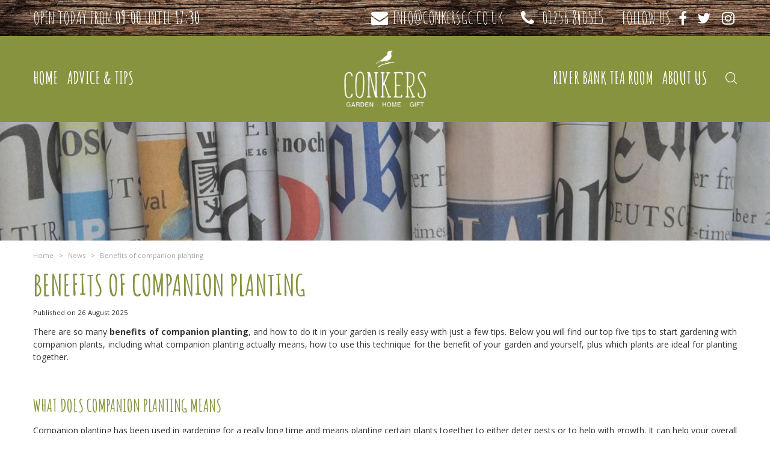

--- FILE ---
content_type: text/css; charset=utf-8
request_url: https://www.conkersgc.co.uk/website/default/css/style_production.27.css
body_size: 58303
content:
@charset "utf-8";.ie .in{word-wrap:break-word}@font-face{font-family:FontAwesome;src:url('/font/fontawesome-webfont.eot?v=4.7.0');src:url('/font/fontawesome-webfont.eot?#iefix&v=4.7.0') format('embedded-opentype'),url('/font/fontawesome-webfont.woff2?v=4.7.0') format('woff2'),url('/font/fontawesome-webfont.woff?v=4.7.0') format('woff'),url('/font/fontawesome-webfont.ttf?v=4.7.0') format('truetype'),url('/font/fontawesome-webfont.svg?v=4.7.0#fontawesomeregular') format('svg');font-weight:400;font-style:normal;font-display:block}.fa{display:inline-block;font:normal normal normal 14px/1 FontAwesome;font-size:inherit;text-rendering:auto;-webkit-font-smoothing:antialiased;-moz-osx-font-smoothing:grayscale}.fa-lg{font-size:1.33333333em;line-height:.75em;vertical-align:-15%}.fa-2x{font-size:2em}.fa-3x{font-size:3em}.fa-4x{font-size:4em}.fa-5x{font-size:5em}.fa-fw{width:1.28571429em;text-align:center}.fa-ul{padding-left:0;margin-left:2.14285714em;list-style-type:none}.fa-ul>li{position:relative}.fa-li{position:absolute;left:-2.14285714em;width:2.14285714em;top:.14285714em;text-align:center}.fa-li.fa-lg{left:-1.85714286em}.fa-border{padding:.2em .25em .15em;border:solid .08em #eee;border-radius:.1em}.fa-pull-left{float:left}.fa-pull-right{float:right}.fa.fa-pull-left{margin-right:.3em}.fa.fa-pull-right{margin-left:.3em}.pull-right{float:right}.pull-left{float:left}.fa.pull-left{margin-right:.3em}.fa.pull-right{margin-left:.3em}.fa-spin{-webkit-animation:fa-spin 2s infinite linear;animation:fa-spin 2s infinite linear}.fa-pulse{-webkit-animation:fa-spin 1s infinite steps(8);animation:fa-spin 1s infinite steps(8)}@-webkit-keyframes fa-spin{0%{-webkit-transform:rotate(0);transform:rotate(0)}100%{-webkit-transform:rotate(359deg);transform:rotate(359deg)}}@keyframes fa-spin{0%{-webkit-transform:rotate(0);transform:rotate(0)}100%{-webkit-transform:rotate(359deg);transform:rotate(359deg)}}.fa-rotate-90{-ms-filter:"progid:DXImageTransform.Microsoft.BasicImage(rotation=1)";-webkit-transform:rotate(90deg);-ms-transform:rotate(90deg);transform:rotate(90deg)}.fa-rotate-180{-ms-filter:"progid:DXImageTransform.Microsoft.BasicImage(rotation=2)";-webkit-transform:rotate(180deg);-ms-transform:rotate(180deg);transform:rotate(180deg)}.fa-rotate-270{-ms-filter:"progid:DXImageTransform.Microsoft.BasicImage(rotation=3)";-webkit-transform:rotate(270deg);-ms-transform:rotate(270deg);transform:rotate(270deg)}.fa-flip-horizontal{-ms-filter:"progid:DXImageTransform.Microsoft.BasicImage(rotation=0, mirror=1)";-webkit-transform:scale(-1,1);-ms-transform:scale(-1,1);transform:scale(-1,1)}.fa-flip-vertical{-ms-filter:"progid:DXImageTransform.Microsoft.BasicImage(rotation=2, mirror=1)";-webkit-transform:scale(1,-1);-ms-transform:scale(1,-1);transform:scale(1,-1)}:root .fa-flip-horizontal,:root .fa-flip-vertical,:root .fa-rotate-180,:root .fa-rotate-270,:root .fa-rotate-90{filter:none}.fa-stack{position:relative;display:inline-block;width:2em;height:2em;line-height:2em;vertical-align:middle}.fa-stack-1x,.fa-stack-2x{position:absolute;left:0;width:100%;text-align:center}.fa-stack-1x{line-height:inherit}.fa-stack-2x{font-size:2em}.fa-inverse{color:#fff}.fa-glass:before{content:"\f000"}.fa-music:before{content:"\f001"}.fa-search:before{content:"\f002"}.fa-envelope-o:before{content:"\f003"}.fa-heart:before{content:"\f004"}.fa-star:before{content:"\f005"}.fa-star-o:before{content:"\f006"}.fa-user:before{content:"\f007"}.fa-film:before{content:"\f008"}.fa-th-large:before{content:"\f009"}.fa-th:before{content:"\f00a"}.fa-th-list:before{content:"\f00b"}.fa-check:before{content:"\f00c"}.fa-close:before,.fa-remove:before,.fa-times:before{content:"\f00d"}.fa-search-plus:before{content:"\f00e"}.fa-search-minus:before{content:"\f010"}.fa-power-off:before{content:"\f011"}.fa-signal:before{content:"\f012"}.fa-cog:before,.fa-gear:before{content:"\f013"}.fa-trash-o:before{content:"\f014"}.fa-home:before{content:"\f015"}.fa-file-o:before{content:"\f016"}.fa-clock-o:before{content:"\f017"}.fa-road:before{content:"\f018"}.fa-download:before{content:"\f019"}.fa-arrow-circle-o-down:before{content:"\f01a"}.fa-arrow-circle-o-up:before{content:"\f01b"}.fa-inbox:before{content:"\f01c"}.fa-play-circle-o:before{content:"\f01d"}.fa-repeat:before,.fa-rotate-right:before{content:"\f01e"}.fa-refresh:before{content:"\f021"}.fa-list-alt:before{content:"\f022"}.fa-lock:before{content:"\f023"}.fa-flag:before{content:"\f024"}.fa-headphones:before{content:"\f025"}.fa-volume-off:before{content:"\f026"}.fa-volume-down:before{content:"\f027"}.fa-volume-up:before{content:"\f028"}.fa-qrcode:before{content:"\f029"}.fa-barcode:before{content:"\f02a"}.fa-tag:before{content:"\f02b"}.fa-tags:before{content:"\f02c"}.fa-book:before{content:"\f02d"}.fa-bookmark:before{content:"\f02e"}.fa-print:before{content:"\f02f"}.fa-camera:before{content:"\f030"}.fa-font:before{content:"\f031"}.fa-bold:before{content:"\f032"}.fa-italic:before{content:"\f033"}.fa-text-height:before{content:"\f034"}.fa-text-width:before{content:"\f035"}.fa-align-left:before{content:"\f036"}.fa-align-center:before{content:"\f037"}.fa-align-right:before{content:"\f038"}.fa-align-justify:before{content:"\f039"}.fa-list:before{content:"\f03a"}.fa-dedent:before,.fa-outdent:before{content:"\f03b"}.fa-indent:before{content:"\f03c"}.fa-video-camera:before{content:"\f03d"}.fa-image:before,.fa-photo:before,.fa-picture-o:before{content:"\f03e"}.fa-pencil:before{content:"\f040"}.fa-map-marker:before{content:"\f041"}.fa-adjust:before{content:"\f042"}.fa-tint:before{content:"\f043"}.fa-edit:before,.fa-pencil-square-o:before{content:"\f044"}.fa-share-square-o:before{content:"\f045"}.fa-check-square-o:before{content:"\f046"}.fa-arrows:before{content:"\f047"}.fa-step-backward:before{content:"\f048"}.fa-fast-backward:before{content:"\f049"}.fa-backward:before{content:"\f04a"}.fa-play:before{content:"\f04b"}.fa-pause:before{content:"\f04c"}.fa-stop:before{content:"\f04d"}.fa-forward:before{content:"\f04e"}.fa-fast-forward:before{content:"\f050"}.fa-step-forward:before{content:"\f051"}.fa-eject:before{content:"\f052"}.fa-chevron-left:before{content:"\f053"}.fa-chevron-right:before{content:"\f054"}.fa-plus-circle:before{content:"\f055"}.fa-minus-circle:before{content:"\f056"}.fa-times-circle:before{content:"\f057"}.fa-check-circle:before{content:"\f058"}.fa-question-circle:before{content:"\f059"}.fa-info-circle:before{content:"\f05a"}.fa-crosshairs:before{content:"\f05b"}.fa-times-circle-o:before{content:"\f05c"}.fa-check-circle-o:before{content:"\f05d"}.fa-ban:before{content:"\f05e"}.fa-arrow-left:before{content:"\f060"}.fa-arrow-right:before{content:"\f061"}.fa-arrow-up:before{content:"\f062"}.fa-arrow-down:before{content:"\f063"}.fa-mail-forward:before,.fa-share:before{content:"\f064"}.fa-expand:before{content:"\f065"}.fa-compress:before{content:"\f066"}.fa-plus:before{content:"\f067"}.fa-minus:before{content:"\f068"}.fa-asterisk:before{content:"\f069"}.fa-exclamation-circle:before{content:"\f06a"}.fa-gift:before{content:"\f06b"}.fa-leaf:before{content:"\f06c"}.fa-fire:before{content:"\f06d"}.fa-eye:before{content:"\f06e"}.fa-eye-slash:before{content:"\f070"}.fa-exclamation-triangle:before,.fa-warning:before{content:"\f071"}.fa-plane:before{content:"\f072"}.fa-calendar:before{content:"\f073"}.fa-random:before{content:"\f074"}.fa-comment:before{content:"\f075"}.fa-magnet:before{content:"\f076"}.fa-chevron-up:before{content:"\f077"}.fa-chevron-down:before{content:"\f078"}.fa-retweet:before{content:"\f079"}.fa-shopping-cart:before{content:"\f07a"}.fa-folder:before{content:"\f07b"}.fa-folder-open:before{content:"\f07c"}.fa-arrows-v:before{content:"\f07d"}.fa-arrows-h:before{content:"\f07e"}.fa-bar-chart-o:before,.fa-bar-chart:before{content:"\f080"}.fa-twitter-square:before{content:"\f081"}.fa-facebook-square:before{content:"\f082"}.fa-camera-retro:before{content:"\f083"}.fa-key:before{content:"\f084"}.fa-cogs:before,.fa-gears:before{content:"\f085"}.fa-comments:before{content:"\f086"}.fa-thumbs-o-up:before{content:"\f087"}.fa-thumbs-o-down:before{content:"\f088"}.fa-star-half:before{content:"\f089"}.fa-heart-o:before{content:"\f08a"}.fa-sign-out:before{content:"\f08b"}.fa-linkedin-square:before{content:"\f08c"}.fa-thumb-tack:before{content:"\f08d"}.fa-external-link:before{content:"\f08e"}.fa-sign-in:before{content:"\f090"}.fa-trophy:before{content:"\f091"}.fa-github-square:before{content:"\f092"}.fa-upload:before{content:"\f093"}.fa-lemon-o:before{content:"\f094"}.fa-phone:before{content:"\f095"}.fa-square-o:before{content:"\f096"}.fa-bookmark-o:before{content:"\f097"}.fa-phone-square:before{content:"\f098"}.fa-twitter:before{content:"\f099"}.fa-facebook-f:before,.fa-facebook:before{content:"\f09a"}.fa-github:before{content:"\f09b"}.fa-unlock:before{content:"\f09c"}.fa-credit-card:before{content:"\f09d"}.fa-feed:before,.fa-rss:before{content:"\f09e"}.fa-hdd-o:before{content:"\f0a0"}.fa-bullhorn:before{content:"\f0a1"}.fa-bell:before{content:"\f0f3"}.fa-certificate:before{content:"\f0a3"}.fa-hand-o-right:before{content:"\f0a4"}.fa-hand-o-left:before{content:"\f0a5"}.fa-hand-o-up:before{content:"\f0a6"}.fa-hand-o-down:before{content:"\f0a7"}.fa-arrow-circle-left:before{content:"\f0a8"}.fa-arrow-circle-right:before{content:"\f0a9"}.fa-arrow-circle-up:before{content:"\f0aa"}.fa-arrow-circle-down:before{content:"\f0ab"}.fa-globe:before{content:"\f0ac"}.fa-wrench:before{content:"\f0ad"}.fa-tasks:before{content:"\f0ae"}.fa-filter:before{content:"\f0b0"}.fa-briefcase:before{content:"\f0b1"}.fa-arrows-alt:before{content:"\f0b2"}.fa-group:before,.fa-users:before{content:"\f0c0"}.fa-chain:before,.fa-link:before{content:"\f0c1"}.fa-cloud:before{content:"\f0c2"}.fa-flask:before{content:"\f0c3"}.fa-cut:before,.fa-scissors:before{content:"\f0c4"}.fa-copy:before,.fa-files-o:before{content:"\f0c5"}.fa-paperclip:before{content:"\f0c6"}.fa-floppy-o:before,.fa-save:before{content:"\f0c7"}.fa-square:before{content:"\f0c8"}.fa-bars:before,.fa-navicon:before,.fa-reorder:before{content:"\f0c9"}.fa-list-ul:before{content:"\f0ca"}.fa-list-ol:before{content:"\f0cb"}.fa-strikethrough:before{content:"\f0cc"}.fa-underline:before{content:"\f0cd"}.fa-table:before{content:"\f0ce"}.fa-magic:before{content:"\f0d0"}.fa-truck:before{content:"\f0d1"}.fa-pinterest:before{content:"\f0d2"}.fa-pinterest-square:before{content:"\f0d3"}.fa-google-plus-square:before{content:"\f0d4"}.fa-google-plus:before{content:"\f0d5"}.fa-money:before{content:"\f0d6"}.fa-caret-down:before{content:"\f0d7"}.fa-caret-up:before{content:"\f0d8"}.fa-caret-left:before{content:"\f0d9"}.fa-caret-right:before{content:"\f0da"}.fa-columns:before{content:"\f0db"}.fa-sort:before,.fa-unsorted:before{content:"\f0dc"}.fa-sort-desc:before,.fa-sort-down:before{content:"\f0dd"}.fa-sort-asc:before,.fa-sort-up:before{content:"\f0de"}.fa-envelope:before{content:"\f0e0"}.fa-linkedin:before{content:"\f0e1"}.fa-rotate-left:before,.fa-undo:before{content:"\f0e2"}.fa-gavel:before,.fa-legal:before{content:"\f0e3"}.fa-dashboard:before,.fa-tachometer:before{content:"\f0e4"}.fa-comment-o:before{content:"\f0e5"}.fa-comments-o:before{content:"\f0e6"}.fa-bolt:before,.fa-flash:before{content:"\f0e7"}.fa-sitemap:before{content:"\f0e8"}.fa-umbrella:before{content:"\f0e9"}.fa-clipboard:before,.fa-paste:before{content:"\f0ea"}.fa-lightbulb-o:before{content:"\f0eb"}.fa-exchange:before{content:"\f0ec"}.fa-cloud-download:before{content:"\f0ed"}.fa-cloud-upload:before{content:"\f0ee"}.fa-user-md:before{content:"\f0f0"}.fa-stethoscope:before{content:"\f0f1"}.fa-suitcase:before{content:"\f0f2"}.fa-bell-o:before{content:"\f0a2"}.fa-coffee:before{content:"\f0f4"}.fa-cutlery:before{content:"\f0f5"}.fa-file-text-o:before{content:"\f0f6"}.fa-building-o:before{content:"\f0f7"}.fa-hospital-o:before{content:"\f0f8"}.fa-ambulance:before{content:"\f0f9"}.fa-medkit:before{content:"\f0fa"}.fa-fighter-jet:before{content:"\f0fb"}.fa-beer:before{content:"\f0fc"}.fa-h-square:before{content:"\f0fd"}.fa-plus-square:before{content:"\f0fe"}.fa-angle-double-left:before{content:"\f100"}.fa-angle-double-right:before{content:"\f101"}.fa-angle-double-up:before{content:"\f102"}.fa-angle-double-down:before{content:"\f103"}.fa-angle-left:before{content:"\f104"}.fa-angle-right:before{content:"\f105"}.fa-angle-up:before{content:"\f106"}.fa-angle-down:before{content:"\f107"}.fa-desktop:before{content:"\f108"}.fa-laptop:before{content:"\f109"}.fa-tablet:before{content:"\f10a"}.fa-mobile-phone:before,.fa-mobile:before{content:"\f10b"}.fa-circle-o:before{content:"\f10c"}.fa-quote-left:before{content:"\f10d"}.fa-quote-right:before{content:"\f10e"}.fa-spinner:before{content:"\f110"}.fa-circle:before{content:"\f111"}.fa-mail-reply:before,.fa-reply:before{content:"\f112"}.fa-github-alt:before{content:"\f113"}.fa-folder-o:before{content:"\f114"}.fa-folder-open-o:before{content:"\f115"}.fa-smile-o:before{content:"\f118"}.fa-frown-o:before{content:"\f119"}.fa-meh-o:before{content:"\f11a"}.fa-gamepad:before{content:"\f11b"}.fa-keyboard-o:before{content:"\f11c"}.fa-flag-o:before{content:"\f11d"}.fa-flag-checkered:before{content:"\f11e"}.fa-terminal:before{content:"\f120"}.fa-code:before{content:"\f121"}.fa-mail-reply-all:before,.fa-reply-all:before{content:"\f122"}.fa-star-half-empty:before,.fa-star-half-full:before,.fa-star-half-o:before{content:"\f123"}.fa-location-arrow:before{content:"\f124"}.fa-crop:before{content:"\f125"}.fa-code-fork:before{content:"\f126"}.fa-chain-broken:before,.fa-unlink:before{content:"\f127"}.fa-question:before{content:"\f128"}.fa-info:before{content:"\f129"}.fa-exclamation:before{content:"\f12a"}.fa-superscript:before{content:"\f12b"}.fa-subscript:before{content:"\f12c"}.fa-eraser:before{content:"\f12d"}.fa-puzzle-piece:before{content:"\f12e"}.fa-microphone:before{content:"\f130"}.fa-microphone-slash:before{content:"\f131"}.fa-shield:before{content:"\f132"}.fa-calendar-o:before{content:"\f133"}.fa-fire-extinguisher:before{content:"\f134"}.fa-rocket:before{content:"\f135"}.fa-maxcdn:before{content:"\f136"}.fa-chevron-circle-left:before{content:"\f137"}.fa-chevron-circle-right:before{content:"\f138"}.fa-chevron-circle-up:before{content:"\f139"}.fa-chevron-circle-down:before{content:"\f13a"}.fa-html5:before{content:"\f13b"}.fa-css3:before{content:"\f13c"}.fa-anchor:before{content:"\f13d"}.fa-unlock-alt:before{content:"\f13e"}.fa-bullseye:before{content:"\f140"}.fa-ellipsis-h:before{content:"\f141"}.fa-ellipsis-v:before{content:"\f142"}.fa-rss-square:before{content:"\f143"}.fa-play-circle:before{content:"\f144"}.fa-ticket:before{content:"\f145"}.fa-minus-square:before{content:"\f146"}.fa-minus-square-o:before{content:"\f147"}.fa-level-up:before{content:"\f148"}.fa-level-down:before{content:"\f149"}.fa-check-square:before{content:"\f14a"}.fa-pencil-square:before{content:"\f14b"}.fa-external-link-square:before{content:"\f14c"}.fa-share-square:before{content:"\f14d"}.fa-compass:before{content:"\f14e"}.fa-caret-square-o-down:before,.fa-toggle-down:before{content:"\f150"}.fa-caret-square-o-up:before,.fa-toggle-up:before{content:"\f151"}.fa-caret-square-o-right:before,.fa-toggle-right:before{content:"\f152"}.fa-eur:before,.fa-euro:before{content:"\f153"}.fa-gbp:before{content:"\f154"}.fa-dollar:before,.fa-usd:before{content:"\f155"}.fa-inr:before,.fa-rupee:before{content:"\f156"}.fa-cny:before,.fa-jpy:before,.fa-rmb:before,.fa-yen:before{content:"\f157"}.fa-rouble:before,.fa-rub:before,.fa-ruble:before{content:"\f158"}.fa-krw:before,.fa-won:before{content:"\f159"}.fa-bitcoin:before,.fa-btc:before{content:"\f15a"}.fa-file:before{content:"\f15b"}.fa-file-text:before{content:"\f15c"}.fa-sort-alpha-asc:before{content:"\f15d"}.fa-sort-alpha-desc:before{content:"\f15e"}.fa-sort-amount-asc:before{content:"\f160"}.fa-sort-amount-desc:before{content:"\f161"}.fa-sort-numeric-asc:before{content:"\f162"}.fa-sort-numeric-desc:before{content:"\f163"}.fa-thumbs-up:before{content:"\f164"}.fa-thumbs-down:before{content:"\f165"}.fa-youtube-square:before{content:"\f166"}.fa-youtube:before{content:"\f167"}.fa-xing:before{content:"\f168"}.fa-xing-square:before{content:"\f169"}.fa-youtube-play:before{content:"\f16a"}.fa-dropbox:before{content:"\f16b"}.fa-stack-overflow:before{content:"\f16c"}.fa-instagram:before{content:"\f16d"}.fa-flickr:before{content:"\f16e"}.fa-adn:before{content:"\f170"}.fa-bitbucket:before{content:"\f171"}.fa-bitbucket-square:before{content:"\f172"}.fa-tumblr:before{content:"\f173"}.fa-tumblr-square:before{content:"\f174"}.fa-long-arrow-down:before{content:"\f175"}.fa-long-arrow-up:before{content:"\f176"}.fa-long-arrow-left:before{content:"\f177"}.fa-long-arrow-right:before{content:"\f178"}.fa-apple:before{content:"\f179"}.fa-windows:before{content:"\f17a"}.fa-android:before{content:"\f17b"}.fa-linux:before{content:"\f17c"}.fa-dribbble:before{content:"\f17d"}.fa-skype:before{content:"\f17e"}.fa-foursquare:before{content:"\f180"}.fa-trello:before{content:"\f181"}.fa-female:before{content:"\f182"}.fa-male:before{content:"\f183"}.fa-gittip:before,.fa-gratipay:before{content:"\f184"}.fa-sun-o:before{content:"\f185"}.fa-moon-o:before{content:"\f186"}.fa-archive:before{content:"\f187"}.fa-bug:before{content:"\f188"}.fa-vk:before{content:"\f189"}.fa-weibo:before{content:"\f18a"}.fa-renren:before{content:"\f18b"}.fa-pagelines:before{content:"\f18c"}.fa-stack-exchange:before{content:"\f18d"}.fa-arrow-circle-o-right:before{content:"\f18e"}.fa-arrow-circle-o-left:before{content:"\f190"}.fa-caret-square-o-left:before,.fa-toggle-left:before{content:"\f191"}.fa-dot-circle-o:before{content:"\f192"}.fa-wheelchair:before{content:"\f193"}.fa-vimeo-square:before{content:"\f194"}.fa-try:before,.fa-turkish-lira:before{content:"\f195"}.fa-plus-square-o:before{content:"\f196"}.fa-space-shuttle:before{content:"\f197"}.fa-slack:before{content:"\f198"}.fa-envelope-square:before{content:"\f199"}.fa-wordpress:before{content:"\f19a"}.fa-openid:before{content:"\f19b"}.fa-bank:before,.fa-institution:before,.fa-university:before{content:"\f19c"}.fa-graduation-cap:before,.fa-mortar-board:before{content:"\f19d"}.fa-yahoo:before{content:"\f19e"}.fa-google:before{content:"\f1a0"}.fa-reddit:before{content:"\f1a1"}.fa-reddit-square:before{content:"\f1a2"}.fa-stumbleupon-circle:before{content:"\f1a3"}.fa-stumbleupon:before{content:"\f1a4"}.fa-delicious:before{content:"\f1a5"}.fa-digg:before{content:"\f1a6"}.fa-pied-piper-pp:before{content:"\f1a7"}.fa-pied-piper-alt:before{content:"\f1a8"}.fa-drupal:before{content:"\f1a9"}.fa-joomla:before{content:"\f1aa"}.fa-language:before{content:"\f1ab"}.fa-fax:before{content:"\f1ac"}.fa-building:before{content:"\f1ad"}.fa-child:before{content:"\f1ae"}.fa-paw:before{content:"\f1b0"}.fa-spoon:before{content:"\f1b1"}.fa-cube:before{content:"\f1b2"}.fa-cubes:before{content:"\f1b3"}.fa-behance:before{content:"\f1b4"}.fa-behance-square:before{content:"\f1b5"}.fa-steam:before{content:"\f1b6"}.fa-steam-square:before{content:"\f1b7"}.fa-recycle:before{content:"\f1b8"}.fa-automobile:before,.fa-car:before{content:"\f1b9"}.fa-cab:before,.fa-taxi:before{content:"\f1ba"}.fa-tree:before{content:"\f1bb"}.fa-spotify:before{content:"\f1bc"}.fa-deviantart:before{content:"\f1bd"}.fa-soundcloud:before{content:"\f1be"}.fa-database:before{content:"\f1c0"}.fa-file-pdf-o:before{content:"\f1c1"}.fa-file-word-o:before{content:"\f1c2"}.fa-file-excel-o:before{content:"\f1c3"}.fa-file-powerpoint-o:before{content:"\f1c4"}.fa-file-image-o:before,.fa-file-photo-o:before,.fa-file-picture-o:before{content:"\f1c5"}.fa-file-archive-o:before,.fa-file-zip-o:before{content:"\f1c6"}.fa-file-audio-o:before,.fa-file-sound-o:before{content:"\f1c7"}.fa-file-movie-o:before,.fa-file-video-o:before{content:"\f1c8"}.fa-file-code-o:before{content:"\f1c9"}.fa-vine:before{content:"\f1ca"}.fa-codepen:before{content:"\f1cb"}.fa-jsfiddle:before{content:"\f1cc"}.fa-life-bouy:before,.fa-life-buoy:before,.fa-life-ring:before,.fa-life-saver:before,.fa-support:before{content:"\f1cd"}.fa-circle-o-notch:before{content:"\f1ce"}.fa-ra:before,.fa-rebel:before,.fa-resistance:before{content:"\f1d0"}.fa-empire:before,.fa-ge:before{content:"\f1d1"}.fa-git-square:before{content:"\f1d2"}.fa-git:before{content:"\f1d3"}.fa-hacker-news:before,.fa-y-combinator-square:before,.fa-yc-square:before{content:"\f1d4"}.fa-tencent-weibo:before{content:"\f1d5"}.fa-qq:before{content:"\f1d6"}.fa-wechat:before,.fa-weixin:before{content:"\f1d7"}.fa-paper-plane:before,.fa-send:before{content:"\f1d8"}.fa-paper-plane-o:before,.fa-send-o:before{content:"\f1d9"}.fa-history:before{content:"\f1da"}.fa-circle-thin:before{content:"\f1db"}.fa-header:before{content:"\f1dc"}.fa-paragraph:before{content:"\f1dd"}.fa-sliders:before{content:"\f1de"}.fa-share-alt:before{content:"\f1e0"}.fa-share-alt-square:before{content:"\f1e1"}.fa-bomb:before{content:"\f1e2"}.fa-futbol-o:before,.fa-soccer-ball-o:before{content:"\f1e3"}.fa-tty:before{content:"\f1e4"}.fa-binoculars:before{content:"\f1e5"}.fa-plug:before{content:"\f1e6"}.fa-slideshare:before{content:"\f1e7"}.fa-twitch:before{content:"\f1e8"}.fa-yelp:before{content:"\f1e9"}.fa-newspaper-o:before{content:"\f1ea"}.fa-wifi:before{content:"\f1eb"}.fa-calculator:before{content:"\f1ec"}.fa-paypal:before{content:"\f1ed"}.fa-google-wallet:before{content:"\f1ee"}.fa-cc-visa:before{content:"\f1f0"}.fa-cc-mastercard:before{content:"\f1f1"}.fa-cc-discover:before{content:"\f1f2"}.fa-cc-amex:before{content:"\f1f3"}.fa-cc-paypal:before{content:"\f1f4"}.fa-cc-stripe:before{content:"\f1f5"}.fa-bell-slash:before{content:"\f1f6"}.fa-bell-slash-o:before{content:"\f1f7"}.fa-trash:before{content:"\f1f8"}.fa-copyright:before{content:"\f1f9"}.fa-at:before{content:"\f1fa"}.fa-eyedropper:before{content:"\f1fb"}.fa-paint-brush:before{content:"\f1fc"}.fa-birthday-cake:before{content:"\f1fd"}.fa-area-chart:before{content:"\f1fe"}.fa-pie-chart:before{content:"\f200"}.fa-line-chart:before{content:"\f201"}.fa-lastfm:before{content:"\f202"}.fa-lastfm-square:before{content:"\f203"}.fa-toggle-off:before{content:"\f204"}.fa-toggle-on:before{content:"\f205"}.fa-bicycle:before{content:"\f206"}.fa-bus:before{content:"\f207"}.fa-ioxhost:before{content:"\f208"}.fa-angellist:before{content:"\f209"}.fa-cc:before{content:"\f20a"}.fa-ils:before,.fa-shekel:before,.fa-sheqel:before{content:"\f20b"}.fa-meanpath:before{content:"\f20c"}.fa-buysellads:before{content:"\f20d"}.fa-connectdevelop:before{content:"\f20e"}.fa-dashcube:before{content:"\f210"}.fa-forumbee:before{content:"\f211"}.fa-leanpub:before{content:"\f212"}.fa-sellsy:before{content:"\f213"}.fa-shirtsinbulk:before{content:"\f214"}.fa-simplybuilt:before{content:"\f215"}.fa-skyatlas:before{content:"\f216"}.fa-cart-plus:before{content:"\f217"}.fa-cart-arrow-down:before{content:"\f218"}.fa-diamond:before{content:"\f219"}.fa-ship:before{content:"\f21a"}.fa-user-secret:before{content:"\f21b"}.fa-motorcycle:before{content:"\f21c"}.fa-street-view:before{content:"\f21d"}.fa-heartbeat:before{content:"\f21e"}.fa-venus:before{content:"\f221"}.fa-mars:before{content:"\f222"}.fa-mercury:before{content:"\f223"}.fa-intersex:before,.fa-transgender:before{content:"\f224"}.fa-transgender-alt:before{content:"\f225"}.fa-venus-double:before{content:"\f226"}.fa-mars-double:before{content:"\f227"}.fa-venus-mars:before{content:"\f228"}.fa-mars-stroke:before{content:"\f229"}.fa-mars-stroke-v:before{content:"\f22a"}.fa-mars-stroke-h:before{content:"\f22b"}.fa-neuter:before{content:"\f22c"}.fa-genderless:before{content:"\f22d"}.fa-facebook-official:before{content:"\f230"}.fa-pinterest-p:before{content:"\f231"}.fa-whatsapp:before{content:"\f232"}.fa-server:before{content:"\f233"}.fa-user-plus:before{content:"\f234"}.fa-user-times:before{content:"\f235"}.fa-bed:before,.fa-hotel:before{content:"\f236"}.fa-viacoin:before{content:"\f237"}.fa-train:before{content:"\f238"}.fa-subway:before{content:"\f239"}.fa-medium:before{content:"\f23a"}.fa-y-combinator:before,.fa-yc:before{content:"\f23b"}.fa-optin-monster:before{content:"\f23c"}.fa-opencart:before{content:"\f23d"}.fa-expeditedssl:before{content:"\f23e"}.fa-battery-4:before,.fa-battery-full:before,.fa-battery:before{content:"\f240"}.fa-battery-3:before,.fa-battery-three-quarters:before{content:"\f241"}.fa-battery-2:before,.fa-battery-half:before{content:"\f242"}.fa-battery-1:before,.fa-battery-quarter:before{content:"\f243"}.fa-battery-0:before,.fa-battery-empty:before{content:"\f244"}.fa-mouse-pointer:before{content:"\f245"}.fa-i-cursor:before{content:"\f246"}.fa-object-group:before{content:"\f247"}.fa-object-ungroup:before{content:"\f248"}.fa-sticky-note:before{content:"\f249"}.fa-sticky-note-o:before{content:"\f24a"}.fa-cc-jcb:before{content:"\f24b"}.fa-cc-diners-club:before{content:"\f24c"}.fa-clone:before{content:"\f24d"}.fa-balance-scale:before{content:"\f24e"}.fa-hourglass-o:before{content:"\f250"}.fa-hourglass-1:before,.fa-hourglass-start:before{content:"\f251"}.fa-hourglass-2:before,.fa-hourglass-half:before{content:"\f252"}.fa-hourglass-3:before,.fa-hourglass-end:before{content:"\f253"}.fa-hourglass:before{content:"\f254"}.fa-hand-grab-o:before,.fa-hand-rock-o:before{content:"\f255"}.fa-hand-paper-o:before,.fa-hand-stop-o:before{content:"\f256"}.fa-hand-scissors-o:before{content:"\f257"}.fa-hand-lizard-o:before{content:"\f258"}.fa-hand-spock-o:before{content:"\f259"}.fa-hand-pointer-o:before{content:"\f25a"}.fa-hand-peace-o:before{content:"\f25b"}.fa-trademark:before{content:"\f25c"}.fa-registered:before{content:"\f25d"}.fa-creative-commons:before{content:"\f25e"}.fa-gg:before{content:"\f260"}.fa-gg-circle:before{content:"\f261"}.fa-tripadvisor:before{content:"\f262"}.fa-odnoklassniki:before{content:"\f263"}.fa-odnoklassniki-square:before{content:"\f264"}.fa-get-pocket:before{content:"\f265"}.fa-wikipedia-w:before{content:"\f266"}.fa-safari:before{content:"\f267"}.fa-chrome:before{content:"\f268"}.fa-firefox:before{content:"\f269"}.fa-opera:before{content:"\f26a"}.fa-internet-explorer:before{content:"\f26b"}.fa-television:before,.fa-tv:before{content:"\f26c"}.fa-contao:before{content:"\f26d"}.fa-500px:before{content:"\f26e"}.fa-amazon:before{content:"\f270"}.fa-calendar-plus-o:before{content:"\f271"}.fa-calendar-minus-o:before{content:"\f272"}.fa-calendar-times-o:before{content:"\f273"}.fa-calendar-check-o:before{content:"\f274"}.fa-industry:before{content:"\f275"}.fa-map-pin:before{content:"\f276"}.fa-map-signs:before{content:"\f277"}.fa-map-o:before{content:"\f278"}.fa-map:before{content:"\f279"}.fa-commenting:before{content:"\f27a"}.fa-commenting-o:before{content:"\f27b"}.fa-houzz:before{content:"\f27c"}.fa-vimeo:before{content:"\f27d"}.fa-black-tie:before{content:"\f27e"}.fa-fonticons:before{content:"\f280"}.fa-reddit-alien:before{content:"\f281"}.fa-edge:before{content:"\f282"}.fa-credit-card-alt:before{content:"\f283"}.fa-codiepie:before{content:"\f284"}.fa-modx:before{content:"\f285"}.fa-fort-awesome:before{content:"\f286"}.fa-usb:before{content:"\f287"}.fa-product-hunt:before{content:"\f288"}.fa-mixcloud:before{content:"\f289"}.fa-scribd:before{content:"\f28a"}.fa-pause-circle:before{content:"\f28b"}.fa-pause-circle-o:before{content:"\f28c"}.fa-stop-circle:before{content:"\f28d"}.fa-stop-circle-o:before{content:"\f28e"}.fa-shopping-bag:before{content:"\f290"}.fa-shopping-basket:before{content:"\f291"}.fa-hashtag:before{content:"\f292"}.fa-bluetooth:before{content:"\f293"}.fa-bluetooth-b:before{content:"\f294"}.fa-percent:before{content:"\f295"}.fa-gitlab:before{content:"\f296"}.fa-wpbeginner:before{content:"\f297"}.fa-wpforms:before{content:"\f298"}.fa-envira:before{content:"\f299"}.fa-universal-access:before{content:"\f29a"}.fa-wheelchair-alt:before{content:"\f29b"}.fa-question-circle-o:before{content:"\f29c"}.fa-blind:before{content:"\f29d"}.fa-audio-description:before{content:"\f29e"}.fa-volume-control-phone:before{content:"\f2a0"}.fa-braille:before{content:"\f2a1"}.fa-assistive-listening-systems:before{content:"\f2a2"}.fa-american-sign-language-interpreting:before,.fa-asl-interpreting:before{content:"\f2a3"}.fa-deaf:before,.fa-deafness:before,.fa-hard-of-hearing:before{content:"\f2a4"}.fa-glide:before{content:"\f2a5"}.fa-glide-g:before{content:"\f2a6"}.fa-sign-language:before,.fa-signing:before{content:"\f2a7"}.fa-low-vision:before{content:"\f2a8"}.fa-viadeo:before{content:"\f2a9"}.fa-viadeo-square:before{content:"\f2aa"}.fa-snapchat:before{content:"\f2ab"}.fa-snapchat-ghost:before{content:"\f2ac"}.fa-snapchat-square:before{content:"\f2ad"}.fa-pied-piper:before{content:"\f2ae"}.fa-first-order:before{content:"\f2b0"}.fa-yoast:before{content:"\f2b1"}.fa-themeisle:before{content:"\f2b2"}.fa-google-plus-circle:before,.fa-google-plus-official:before{content:"\f2b3"}.fa-fa:before,.fa-font-awesome:before{content:"\f2b4"}.fa-handshake-o:before{content:"\f2b5"}.fa-envelope-open:before{content:"\f2b6"}.fa-envelope-open-o:before{content:"\f2b7"}.fa-linode:before{content:"\f2b8"}.fa-address-book:before{content:"\f2b9"}.fa-address-book-o:before{content:"\f2ba"}.fa-address-card:before,.fa-vcard:before{content:"\f2bb"}.fa-address-card-o:before,.fa-vcard-o:before{content:"\f2bc"}.fa-user-circle:before{content:"\f2bd"}.fa-user-circle-o:before{content:"\f2be"}.fa-user-o:before{content:"\f2c0"}.fa-id-badge:before{content:"\f2c1"}.fa-drivers-license:before,.fa-id-card:before{content:"\f2c2"}.fa-drivers-license-o:before,.fa-id-card-o:before{content:"\f2c3"}.fa-quora:before{content:"\f2c4"}.fa-free-code-camp:before{content:"\f2c5"}.fa-telegram:before{content:"\f2c6"}.fa-thermometer-4:before,.fa-thermometer-full:before,.fa-thermometer:before{content:"\f2c7"}.fa-thermometer-3:before,.fa-thermometer-three-quarters:before{content:"\f2c8"}.fa-thermometer-2:before,.fa-thermometer-half:before{content:"\f2c9"}.fa-thermometer-1:before,.fa-thermometer-quarter:before{content:"\f2ca"}.fa-thermometer-0:before,.fa-thermometer-empty:before{content:"\f2cb"}.fa-shower:before{content:"\f2cc"}.fa-bath:before,.fa-bathtub:before,.fa-s15:before{content:"\f2cd"}.fa-podcast:before{content:"\f2ce"}.fa-window-maximize:before{content:"\f2d0"}.fa-window-minimize:before{content:"\f2d1"}.fa-window-restore:before{content:"\f2d2"}.fa-times-rectangle:before,.fa-window-close:before{content:"\f2d3"}.fa-times-rectangle-o:before,.fa-window-close-o:before{content:"\f2d4"}.fa-bandcamp:before{content:"\f2d5"}.fa-grav:before{content:"\f2d6"}.fa-etsy:before{content:"\f2d7"}.fa-imdb:before{content:"\f2d8"}.fa-ravelry:before{content:"\f2d9"}.fa-eercast:before{content:"\f2da"}.fa-microchip:before{content:"\f2db"}.fa-snowflake-o:before{content:"\f2dc"}.fa-superpowers:before{content:"\f2dd"}.fa-wpexplorer:before{content:"\f2de"}.fa-meetup:before{content:"\f2e0"}.sr-only{position:absolute;width:1px;height:1px;padding:0;margin:-1px;overflow:hidden;clip:rect(0,0,0,0);border:0}.sr-only-focusable:active,.sr-only-focusable:focus{position:static;width:auto;height:auto;margin:0;overflow:visible;clip:auto}article,aside,details,figcaption,figure,footer,header,hgroup,nav,section{display:block}audio,canvas,video{display:inline-block;*display:inline;*zoom:1}audio:not([controls]){display:none}[hidden]{display:none}html{font-size:100%;overflow-y:scroll;-webkit-text-size-adjust:100%;-ms-text-size-adjust:100%}body{margin:0;font-size:13px;line-height:1.231}body,button,input,select,textarea{font-family:sans-serif;color:#222}a:focus{outline:thin dotted}a:active,a:hover{outline:0}abbr[title]{border-bottom:1px dotted}b,strong{font-weight:700}blockquote{margin:1em 40px}dfn{font-style:italic}hr{display:block;height:1px;border:0;border-top:1px solid #ccc;margin:1em 0;padding:0}ins{background:#ff9;color:#000;text-decoration:none}mark{background:#ff0;color:#000;font-style:italic;font-weight:700}code,kbd,pre,samp{font-family:monospace,monospace;_font-family:'courier new',monospace;font-size:1em}pre{white-space:pre;white-space:pre-wrap;word-wrap:break-word}q{quotes:none}q:after,q:before{content:"";content:none}small{font-size:85%}sub,sup{font-size:75%;line-height:0;position:relative;vertical-align:baseline}sup{top:-.5em}sub{bottom:-.25em}ol,ul{margin:1em 0;padding:0 0 0 40px}dd{margin:0 0 0 40px}nav ol,nav ul{list-style:none;list-style-image:none;margin:0;padding:0}img{border:0;-ms-interpolation-mode:bicubic;vertical-align:middle}svg:not(:root){overflow:hidden}figure{margin:0}form{margin:0}fieldset{border:0;margin:0;padding:0}label{cursor:pointer}legend{border:0;*margin-left:-7px;padding:0}button,input,select,textarea{font-size:100%;margin:0;vertical-align:baseline;*vertical-align:middle}button,input{line-height:normal;*overflow:visible}table button,table input{*overflow:auto}button,input[type=button],input[type=reset],input[type=submit]{cursor:pointer;-webkit-appearance:button}input[type=checkbox],input[type=radio]{box-sizing:border-box}input[type=search]{-webkit-appearance:textfield;-moz-box-sizing:content-box;-webkit-box-sizing:content-box;box-sizing:content-box}input[type=search]::-webkit-search-decoration{-webkit-appearance:none}button::-moz-focus-inner,input::-moz-focus-inner{border:0;padding:0}textarea{overflow:auto;vertical-align:top;resize:vertical}input:invalid,textarea:invalid{background-color:#f0dddd}table{border-collapse:collapse;border-spacing:0}td{vertical-align:top}.ir{display:block;border:0;text-indent:-999em;overflow:hidden;background-color:transparent;background-repeat:no-repeat;text-align:left;direction:ltr}.ir br{display:none}.hidden{display:none!important;visibility:hidden}.visuallyhidden{border:0;clip:rect(0 0 0 0);height:1px;margin:-1px;overflow:hidden;padding:0;position:absolute;width:1px}.visuallyhidden.focusable:active,.visuallyhidden.focusable:focus{clip:auto;height:auto;margin:0;overflow:visible;position:static;width:auto}.invisible{visibility:hidden}.clearfix:after,.clearfix:before{content:"";display:table}.clearfix:after{clear:both}.clearfix{zoom:1}@media print{*{text-shadow:none!important;filter:none!important;-ms-filter:none!important}a,a:visited{text-decoration:underline}a[href]:after{content:" (" attr(href) ")"}abbr[title]:after{content:" (" attr(title) ")"}.ir a:after,a[href^="#"]:after,a[href^="javascript:"]:after{content:""}blockquote,pre{border:1px solid #999;page-break-inside:avoid}thead{display:table-header-group}img,tr{page-break-inside:avoid}img{max-width:100%!important}h2,h3,p{orphans:3;widows:3}h2,h3{page-break-after:avoid}}*{margin:0;padding:0;-webkit-box-sizing:border-box;-moz-box-sizing:border-box;box-sizing:border-box}body{background:#fff;font-family:'Open Sans',Verdana,Arial,Helvetica,sans-serif;font-size:75%;color:#333;padding:0}body p{font-size:1em;line-height:1.5em;margin-top:1.5em;margin-bottom:1.5em}body h1{font-size:1.5em;line-height:1em;margin-bottom:1em;margin-top:1em}body h2{font-size:1.36363636em;line-height:1.1em;margin-bottom:1.1em;margin-top:1.1em}body h3{font-size:1.25em;line-height:1.2em;margin-bottom:1.2em;margin-top:1.2em}body h4{font-size:1.15384615em;line-height:1.3em;margin-bottom:1.3em;margin-top:1.3em}body p{font-size:1em;line-height:1.5em;margin-bottom:1.5em;margin-top:0}body ol,body ul{font-size:1em;line-height:1.5em;margin:1.5em 0 1.5em 40px}body h1{font-size:1.5em;line-height:1em;margin-bottom:.8em;margin-top:0}body h2{font-size:1.36363636em;line-height:1.1em;margin-bottom:.6em;margin-top:0}body h3{font-size:1.25em;line-height:1.2em;margin-bottom:.4em;margin-top:0}body h4{font-size:1.15384615em;line-height:1.3em;margin-bottom:.2em;margin-top:0}a,a:active,a:visited{color:#87933f;text-decoration:none}a:hover{color:#6a5245;text-decoration:underline}h1 a,h2 a,h3 a,h4 a,h5 a,h6 a{color:inherit!important}h1 a:hover,h2 a:hover,h3 a:hover,h4 a:hover,h5 a:hover,h6 a:hover{text-decoration:none}ol,ul{margin:0;padding:0}table{border-spacing:0;border-collapse:collapse}table td,table th{padding:0}img{height:auto}#skip-link a,#skip-link a:visited{position:absolute;display:block;left:0;top:-500px;width:1px;height:1px;overflow:hidden;text-align:center;background-color:#666;color:#fff}#skip-link a:active,#skip-link a:focus,#skip-link a:hover{position:static;width:100%;height:auto;padding:2px 0 3px 0}body>iframe{display:none}.gc-img{position:relative;text-align:center}.gc-img:before{position:absolute;left:0;top:0;background-color:#eee;width:100%;height:100%;display:block;content:''}.gc-img:after{position:absolute;top:50%;left:50%;width:16px;height:16px;margin-top:-8px;margin-left:-8px;content:'';display:inline-block;border:4px solid #f3f3f3;border-top:4px solid #87933f;-webkit-border-radius:50%;-moz-border-radius:50%;border-radius:50%;animation:spin 2s linear infinite}@keyframes spin{0%{transform:rotate(0)}100%{transform:rotate(360deg)}}.vimeo-loader,.youtube-loader{position:relative;width:100%;height:0;padding-bottom:56.25%;display:block;cursor:pointer}.vimeo-loader.full-height,.youtube-loader.full-height{padding-bottom:100%}.vimeo-loader .vimeo-loader-img,.vimeo-loader .youtube-loader-img,.youtube-loader .vimeo-loader-img,.youtube-loader .youtube-loader-img{position:absolute;top:0;left:0;background-color:#eee;background-position:50% 50%;background-repeat:no-repeat;background-size:cover;width:100%;height:100%;display:block;z-index:1}.vimeo-loader .vimeo-loader-play,.vimeo-loader .youtube-loader-play,.youtube-loader .vimeo-loader-play,.youtube-loader .youtube-loader-play{position:absolute;left:50%;top:50%;width:72px;height:72px;margin-left:-36px;margin-top:-36px;display:block;font-size:72px;line-height:72px;opacity:.9;filter:alpha(opacity=90);z-index:2}.vimeo-loader iframe,.youtube-loader iframe{position:absolute;top:0;left:0;width:100%;height:100%}.vimeo-loader:hover .vimeo-loader-play,.vimeo-loader:hover .youtube-loader-play,.youtube-loader:hover .vimeo-loader-play,.youtube-loader:hover .youtube-loader-play{color:red;opacity:1;filter:alpha(opacity=100)}.btn{background:#193116;color:#fff!important;font-weight:700;-moz-box-shadow:inset 0 1px 0 rgba(255,255,255,.4);-webkit-box-shadow:inset 0 1px 0 rgba(255,255,255,.4);box-shadow:inset 0 1px 0 rgba(255,255,255,.4);padding:4px 8px;cursor:pointer;text-align:center;float:right;border:1px solid #193116}.btn:hover{background-color:#2b5426;text-decoration:none}.btn.left{float:left}.btn.change{background:#ed9c28;color:#fff!important;border-color:#d58512}.btn.change:hover{background-color:#f1b257;text-decoration:none}.btn.delete{background:#d9534f;color:#fff!important;border-color:#d43f3a}.btn.delete:hover{background-color:#e27c79;text-decoration:none}.topbar{position:fixed;top:0;left:0;width:100%;padding:3px;float:left;color:#fff;text-shadow:0 1px 0 rgba(0,0,0,.5);z-index:1200;-moz-box-shadow:inset 0 -1px 0 rgba(255,255,255,.4);-webkit-box-shadow:inset 0 -1px 0 rgba(255,255,255,.4);box-shadow:inset 0 -1px 0 rgba(255,255,255,.4);background-size:40px 40px;background-image:-webkit-linear-gradient(135deg,rgba(255,255,255,.05) 25%,transparent 25%,transparent 50%,rgba(255,255,255,.05) 50%,rgba(255,255,255,.05) 75%,transparent 75%,transparent);background-image:-moz-linear-gradient(135deg,rgba(255,255,255,.05) 25%,transparent 25%,transparent 50%,rgba(255,255,255,.05) 50%,rgba(255,255,255,.05) 75%,transparent 75%,transparent);background-image:-ms-linear-gradient(135deg,rgba(255,255,255,.05) 25%,transparent 25%,transparent 50%,rgba(255,255,255,.05) 50%,rgba(255,255,255,.05) 75%,transparent 75%,transparent);background-image:linear-gradient(135deg,rgba(255,255,255,.05) 25%,transparent 25%,transparent 50%,rgba(255,255,255,.05) 50%,rgba(255,255,255,.05) 75%,transparent 75%,transparent)}.topbar.success{background-color:#61b832;border:1px solid #55a12c}.topbar.error{background-color:#b83232;border:1px solid #a13f2c}.topbar .topbar-inner{width:100%;min-height:10px;height:auto!important;height:10px;padding:10px;float:left;text-align:center;border:1px dashed #fff}button,input,select,textarea{font-family:'Open Sans',Verdana,Arial,Helvetica,sans-serif;color:#333}#body_content{width:100%;overflow-x:hidden}#container{background:#fff;width:100%;min-width:1200px;max-width:100%;margin:0 auto;text-align:left;zoom:1;*width:100%;min-height:10px;height:auto!important;height:10px;padding:0;position:relative}#container .in,#container .wrap{zoom:1}#container .in:after,#container .in:before,#container .wrap:after,#container .wrap:before{content:"";display:table}#container .in:after,#container .wrap:after{clear:both}#container:after,#container:before{content:"";display:table}#container:after{clear:both}@media only screen and (min-width:0px){.responsive #container{width:100%;min-width:0;max-width:100%;margin:0 auto;text-align:left;zoom:1;*width:100%}.responsive #container .in,.responsive #container .wrap{zoom:1}.responsive #container .in:after,.responsive #container .in:before,.responsive #container .wrap:after,.responsive #container .wrap:before{content:"";display:table}.responsive #container .in:after,.responsive #container .wrap:after{clear:both}.responsive #container:after,.responsive #container:before{content:"";display:table}.responsive #container:after{clear:both}}body.no_layout{background:0 0!important;margin:0;padding:0}body.no_layout .column_wrapper{background:0 0!important;margin:0;padding:0}header.placeholder-header{background:#fff;width:100%;min-height:10px;height:auto!important;height:10px;margin:0 0 .75em 0;float:left;color:#333;border:none;position:relative;z-index:1000}header.placeholder-header .block_type_navigation li a:link,header.placeholder-header .block_type_navigation li a:visited{padding:0 20px}header.placeholder-header .block_type_navigation a{margin-left:0;margin-right:2px}header.placeholder-header .block_type_navigation.submenu_horizontal{position:relative}header.placeholder-header .block_type_navigation.submenu_horizontal .submenu{width:100%}header.placeholder-header .block_type_navigation.submenu_horizontal .submenu a{border:none;width:auto}header.placeholder-header .block_type_navigation.submenu_horizontal .submenu .subsub{width:100%}header.placeholder-header .block_type_navigation.submenu_horizontal .submenu .subsub a{border:none;width:auto}header.placeholder-header .block_type_navigation.submenu_horizontal .submenu .subsub .subsubsub{width:100%}header.placeholder-header .block_type_navigation.submenu_horizontal .submenu .subsub .subsubsub a{border:none;width:auto}header.placeholder-header .block_type_navigation.submenu_vertical_show ul li,header.placeholder-header .block_type_navigation.submenu_vertical_slide ul li{position:relative}header.placeholder-header .block_type_navigation.submenu_vertical_show ul li .toggler,header.placeholder-header .block_type_navigation.submenu_vertical_slide ul li .toggler{display:none}header.placeholder-header .block_type_navigation.submenu_vertical_show .submenu,header.placeholder-header .block_type_navigation.submenu_vertical_show .subsub,header.placeholder-header .block_type_navigation.submenu_vertical_show .subsubsub,header.placeholder-header .block_type_navigation.submenu_vertical_slide .submenu,header.placeholder-header .block_type_navigation.submenu_vertical_slide .subsub,header.placeholder-header .block_type_navigation.submenu_vertical_slide .subsubsub{width:auto}header.placeholder-header .block_type_navigation ul{margin:0}header.placeholder-header .block_type_navigation ul li{width:auto}header.placeholder-header .block_type_navigation ul li a{width:auto;line-height:34px}header.placeholder-header .block_type_navigation ul li.active a{background:#b50e18;color:#fff}header.placeholder-header .block_type_navigation ul li .submenu{background:#b50e18;position:absolute;top:35px;left:0;padding:.75em;float:left;display:none;z-index:999}header.placeholder-header .block_type_navigation ul li .submenu ul{width:auto;margin:0}header.placeholder-header .block_type_navigation ul li .submenu ul li{width:auto}header.placeholder-header .block_type_navigation ul li .submenu ul li a{background:0 0;width:118px;color:#fff}header.placeholder-header .block_type_navigation ul li .submenu ul li .subsub{background:#e4121e;position:absolute;top:0;left:138px;padding:.75em 0;float:left;display:none;z-index:999}header.placeholder-header .block_type_navigation ul li .submenu ul li .subsub ul{width:auto;margin:0}header.placeholder-header .block_type_navigation ul li .submenu ul li .subsub ul li{width:auto}header.placeholder-header .block_type_navigation ul li .submenu ul li .subsub ul li a{background:0 0;width:118px;color:#fff}header.placeholder-header .block_type_navigation ul li .submenu ul li .subsub ul li a:hover{color:#000}header.placeholder-header .block_type_navigation ul li .submenu ul li .subsub ul li .subsubsub{background:#e4121e;position:absolute;top:0;left:138px;padding:.75em 0;float:left;display:none;z-index:999}header.placeholder-header .block_type_navigation ul li .submenu ul li .subsub ul li .subsubsub ul{width:auto;margin:0}header.placeholder-header .block_type_navigation ul li .submenu ul li .subsub ul li .subsubsub ul li{width:auto}header.placeholder-header .block_type_navigation ul li .submenu ul li .subsub ul li .subsubsub ul li a{background:0 0;width:118px;color:#fff}header.placeholder-header .block_type_navigation ul li .submenu ul li .subsub ul li .subsubsub ul li a:hover{color:#000}header.placeholder-header .block_type_navigation ul li .submenu ul li:hover{background:#e4121e}header.placeholder-header .block_type_navigation ul li.over a,header.placeholder-header .block_type_navigation ul li:hover a{background:#b50e18;color:#fff}header.placeholder-header .block_type_logo{min-height:10px;height:auto!important;height:10px;float:left}header.placeholder-header .block_type_logo img{float:left}header.placeholder-header .block_type_search_box,header.placeholder-header .block_type_search_box_2{float:right}header.placeholder-header .block_type_search_box input#search-submit,header.placeholder-header .block_type_search_box_2 input#search-submit{background-image:url(/img/mag_icon.png);background-position:50% 50%;background-repeat:no-repeat;padding:5px 11px;text-indent:-9999px;width:100%;display:block}header.placeholder-header .block_type_header_pictures{position:relative;width:100%;min-height:10px;height:auto!important;height:10px;padding:10px 0;float:left}header.placeholder-header .block_type_header_pictures .header-pictures-in{width:100%;height:100%;float:left}header.placeholder-header .block_type_header_pictures .header-picture{background-color:#fff;background-position:50% 50%;background-repeat:no-repeat;background-size:cover;width:100%;height:250px;float:left}header.placeholder-header .block_type_header_pictures .header-picture img{display:none}header.placeholder-header .block_type_header_pictures #header_pictures_fade{width:100%;height:160px;margin:0;padding:0;float:left;overflow:hidden;list-style:none;zoom:1}header.placeholder-header .block_type_header_pictures #header_pictures_fade:after,header.placeholder-header .block_type_header_pictures #header_pictures_fade:before{content:"";display:table}header.placeholder-header .block_type_header_pictures #header_pictures_fade:after{clear:both}header.placeholder-header .block_type_header_pictures #header_pictures_fade a,header.placeholder-header .block_type_header_pictures #header_pictures_fade li{width:100%;height:100%;float:left}header.placeholder-header .block_type_header_pictures #header_pictures_fade a .header-picture,header.placeholder-header .block_type_header_pictures #header_pictures_fade li .header-picture{height:100%}header.placeholder-header .block_type_header_pictures #header_pictures_fade a .header-picture img,header.placeholder-header .block_type_header_pictures #header_pictures_fade li .header-picture img{display:none}header.placeholder-header .block_type_header_pictures #header_pictures_fade img{width:100%;float:left}header.placeholder-header .block_type_header_pictures #header_pictures_fade .hp-text{position:absolute;top:20px;left:50%;background:rgba(255,255,255,.8);width:50%;min-height:10px;height:auto!important;height:10px;margin:0 0 0 -25%;padding:20px;float:left;color:#000;z-index:7}header.placeholder-header .block_type_header_pictures #header_pictures_fade .hp-text h3{color:#000}header.placeholder-header .block_type_header_pictures #header_pictures_fade .hp-text p{margin:0}header.placeholder-header .block_type_header_pictures #header-pictures-next,header.placeholder-header .block_type_header_pictures #header-pictures-prev{position:absolute;top:120px;width:32px;height:32px;float:left;z-index:7}header.placeholder-header .block_type_header_pictures #header-pictures-next a,header.placeholder-header .block_type_header_pictures #header-pictures-prev a{position:relative;width:100%;height:100%;float:left;font-size:0;text-indent:-9999px}header.placeholder-header .block_type_header_pictures #header-pictures-next a:before,header.placeholder-header .block_type_header_pictures #header-pictures-prev a:before{position:absolute;left:0;top:0;width:100%;height:100%;line-height:32px;font-family:FontAwesome;content:"\f053";color:rgba(255,255,255,.8);font-size:24px;display:block;text-indent:0;text-align:center}header.placeholder-header .block_type_header_pictures #header-pictures-prev{left:0}header.placeholder-header .block_type_header_pictures #header-pictures-next{right:0}header.placeholder-header .block_type_header_pictures #header-pictures-next a:before{content:"\f054"}header.placeholder-header .block_type_header_pictures #header-pictures-index{position:absolute;left:50%;bottom:14px;width:50%;min-height:10px;height:auto!important;height:10px;margin:0 0 0 -25%;text-align:center;z-index:7}header.placeholder-header .block_type_header_pictures #header-pictures-index li{width:16px;height:16px;margin:6px;display:inline-block}header.placeholder-header .block_type_header_pictures #header-pictures-index li a{position:relative;width:100%;height:100%;float:left;font-size:0;text-indent:-9999px;-webkit-border-radius:50%;-moz-border-radius:50%;border-radius:50%;-webkit-transition:all .2s;-moz-transition:all .2s;-ms-transition:all .2s;-o-transition:all .2s;transition:all .2s;box-shadow:0 1px 1px rgba(255,255,255,.4),inset 0 1px 1px rgba(0,0,0,.1),0 0 0 2px rgba(255,255,255,.5);-webkit-box-shadow:0 1px 1px rgba(255,255,255,.4),inset 0 1px 1px rgba(0,0,0,.1),0 0 0 2px rgba(255,255,255,.5);-moz-box-shadow:0 1px 1px rgba(255,255,255,.4),inset 0 1px 1px rgba(0,0,0,.1),0 0 0 2px rgba(255,255,255,.5)}header.placeholder-header .block_type_header_pictures #header-pictures-index li a:hover{box-shadow:0 1px 1px rgba(255,255,255,.4),inset 0 1px 1px rgba(0,0,0,.1),0 0 0 5px rgba(255,255,255,.5);-webkit-box-shadow:0 1px 1px rgba(255,255,255,.4),inset 0 1px 1px rgba(0,0,0,.1),0 0 0 5px rgba(255,255,255,.5);-moz-box-shadow:0 1px 1px rgba(255,255,255,.4),inset 0 1px 1px rgba(0,0,0,.1),0 0 0 5px rgba(255,255,255,.5);text-decoration:none}header.placeholder-header .block_type_header_pictures #header-pictures-index li.active a{box-shadow:0 1px 1px rgba(255,255,255,.4),inset 0 1px 1px rgba(0,0,0,.1),0 0 0 5px rgba(255,255,255,.5);-webkit-box-shadow:0 1px 1px rgba(255,255,255,.4),inset 0 1px 1px rgba(0,0,0,.1),0 0 0 5px rgba(255,255,255,.5);-moz-box-shadow:0 1px 1px rgba(255,255,255,.4),inset 0 1px 1px rgba(0,0,0,.1),0 0 0 5px rgba(255,255,255,.5);text-decoration:none}header.placeholder-header .block_type_header_pictures #header-pictures-index li.active a:after{background:rgba(255,255,255,.8);content:"";position:absolute;width:10px;height:10px;top:3px;left:3px;-webkit-border-radius:50%;-moz-border-radius:50%;border-radius:50%}.column_wrapper{zoom:1;width:100%;position:relative;float:left}.column_wrapper:after,.column_wrapper:before{content:"";display:table}.column_wrapper:after{clear:both}.placeholder-left{background:#fff;width:25%;min-height:10px;height:auto!important;height:10px;padding:0 .75em 0 0;float:left;color:#333;border:none;right:50%;position:relative}.placeholder-left .layout_block{background:#fff;width:100%;min-height:10px;height:auto!important;height:10px;margin:.75em 0;padding:.75em;float:left;color:#333;border:0 solid #354c0b}.placeholder-left .layout_block.no-background{background:0 0}.placeholder-left .layout_block .block-title{width:100%;min-height:10px;height:auto!important;height:10px;float:left}.placeholder-left .layout_block .block-title A{text-decoration:none}.placeholder-left .layout_block .block-content{width:100%;min-height:10px;height:auto!important;height:10px;float:left;zoom:1}.placeholder-left .layout_block .block-content:after,.placeholder-left .layout_block .block-content:before{content:"";display:table}.placeholder-left .layout_block .block-content:after{clear:both}.placeholder-left .layout_block .block-content A.more_link{float:right}.placeholder-left .layout_block .block-content IMG{max-width:100%}.placeholder-left .layout_block.block_type_navigation{background:0 0;padding:0;border:none}.placeholder-left .layout_block.block_type_navigation.submenu_horizontal ul li,.placeholder-left .layout_block.block_type_navigation.submenu_vertical_show ul li{position:relative}.placeholder-left .layout_block.block_type_navigation.submenu_horizontal ul li.over a,.placeholder-left .layout_block.block_type_navigation.submenu_horizontal ul li:hover a,.placeholder-left .layout_block.block_type_navigation.submenu_vertical_show ul li.over a,.placeholder-left .layout_block.block_type_navigation.submenu_vertical_show ul li:hover a{background:#b50e18;color:#fff}.placeholder-left .layout_block.block_type_navigation.submenu_horizontal .submenu,.placeholder-left .layout_block.block_type_navigation.submenu_vertical_show .submenu{background:#b50e18;position:absolute;top:0;left:90%;width:auto;padding:.75em;float:left;display:none;z-index:999}.placeholder-left .layout_block.block_type_navigation.submenu_horizontal .submenu ul,.placeholder-left .layout_block.block_type_navigation.submenu_vertical_show .submenu ul{width:auto;margin:0}.placeholder-left .layout_block.block_type_navigation.submenu_horizontal .submenu ul li,.placeholder-left .layout_block.block_type_navigation.submenu_vertical_show .submenu ul li{width:auto}.placeholder-left .layout_block.block_type_navigation.submenu_horizontal .submenu ul li a,.placeholder-left .layout_block.block_type_navigation.submenu_vertical_show .submenu ul li a{background:0 0;width:118px;margin:0 20px;padding:.75em 0;color:#fff}.placeholder-left .layout_block.block_type_navigation.submenu_horizontal .submenu ul li .subsub,.placeholder-left .layout_block.block_type_navigation.submenu_vertical_show .submenu ul li .subsub{background:#e4121e;position:absolute;top:0;left:90%;width:auto;padding:.75em 0;float:left;display:none;z-index:999}.placeholder-left .layout_block.block_type_navigation.submenu_horizontal .submenu ul li .subsub ul,.placeholder-left .layout_block.block_type_navigation.submenu_vertical_show .submenu ul li .subsub ul{width:auto;margin:0}.placeholder-left .layout_block.block_type_navigation.submenu_horizontal .submenu ul li .subsub ul li,.placeholder-left .layout_block.block_type_navigation.submenu_vertical_show .submenu ul li .subsub ul li{width:auto}.placeholder-left .layout_block.block_type_navigation.submenu_horizontal .submenu ul li .subsub ul li a,.placeholder-left .layout_block.block_type_navigation.submenu_vertical_show .submenu ul li .subsub ul li a{background:0 0;width:118px;margin:0 20px;padding:.75em 0;color:#fff}.placeholder-left .layout_block.block_type_navigation.submenu_horizontal .submenu ul li .subsub ul li a:hover,.placeholder-left .layout_block.block_type_navigation.submenu_vertical_show .submenu ul li .subsub ul li a:hover{color:#000}.placeholder-left .layout_block.block_type_navigation.submenu_horizontal .submenu ul li .subsub ul li .subsubsub,.placeholder-left .layout_block.block_type_navigation.submenu_vertical_show .submenu ul li .subsub ul li .subsubsub{background:#e4121e;position:absolute;top:0;left:90%;width:auto;padding:.75em 0;float:left;display:none;z-index:999}.placeholder-left .layout_block.block_type_navigation.submenu_horizontal .submenu ul li .subsub ul li .subsubsub ul,.placeholder-left .layout_block.block_type_navigation.submenu_vertical_show .submenu ul li .subsub ul li .subsubsub ul{width:auto;margin:0}.placeholder-left .layout_block.block_type_navigation.submenu_horizontal .submenu ul li .subsub ul li .subsubsub ul li,.placeholder-left .layout_block.block_type_navigation.submenu_vertical_show .submenu ul li .subsub ul li .subsubsub ul li{width:auto}.placeholder-left .layout_block.block_type_navigation.submenu_horizontal .submenu ul li .subsub ul li .subsubsub ul li a,.placeholder-left .layout_block.block_type_navigation.submenu_vertical_show .submenu ul li .subsub ul li .subsubsub ul li a{background:0 0;width:118px;margin:0 20px;padding:.75em 0;color:#fff}.placeholder-left .layout_block.block_type_navigation.submenu_horizontal .submenu ul li .subsub ul li .subsubsub ul li a:hover,.placeholder-left .layout_block.block_type_navigation.submenu_vertical_show .submenu ul li .subsub ul li .subsubsub ul li a:hover{color:#000}.placeholder-left .layout_block.block_type_navigation.submenu_horizontal .submenu ul li:hover,.placeholder-left .layout_block.block_type_navigation.submenu_vertical_show .submenu ul li:hover{background:#e4121e}.placeholder-left .layout_block.block_type_navigation.submenu_vertical_slide ul li .toggler+.label{width:90%}.placeholder-left .layout_block.block_type_navigation.submenu_vertical_slide ul li .toggler{background:url(/img/arrow_up.png) 50% 50% no-repeat #74a518;width:10%;padding:4px 0;color:#fff;cursor:pointer;text-indent:-9999px;float:right}.placeholder-left .layout_block.block_type_navigation.submenu_vertical_slide ul li:hover a{background-color:#b50e18;color:#fff}.placeholder-left .layout_block.block_type_navigation.submenu_vertical_slide ul li.active .label{background:#b50e18;border-top:1px solid #860a12}.placeholder-left .layout_block.block_type_navigation.submenu_vertical_slide ul li.active .toggler{background:url(/img/arrow_down.png) 50% 50% no-repeat #b50e18;border-top:1px solid #860a12}.placeholder-left .layout_block.block_type_navigation.submenu_vertical_slide .submenu{background:#b50e18;display:none}.placeholder-left .layout_block.block_type_navigation.submenu_vertical_slide .submenu ul{margin:0}.placeholder-left .layout_block.block_type_navigation.submenu_vertical_slide .submenu ul li a{background:0 0;padding:.375em .75em;color:#fff}.placeholder-left .layout_block.block_type_navigation.submenu_vertical_slide .submenu ul li a:hover{color:#000}.placeholder-left .layout_block.block_type_navigation.submenu_vertical_slide .submenu ul li .subsub{background:#b50e18;display:none}.placeholder-left .layout_block.block_type_navigation.submenu_vertical_slide .submenu ul li .subsub ul{margin:0}.placeholder-left .layout_block.block_type_navigation.submenu_vertical_slide .submenu ul li .subsub ul li a{background:0 0;padding:.375em 1.5em;color:#fff}.placeholder-left .layout_block.block_type_navigation.submenu_vertical_slide .submenu ul li .subsub ul li a:hover{color:#000}.placeholder-left .layout_block.block_type_navigation.submenu_vertical_slide .submenu ul li .subsub ul li .subsubsub{background:#b50e18;display:none}.placeholder-left .layout_block.block_type_navigation.submenu_vertical_slide .submenu ul li .subsub ul li .subsubsub ul{margin:0}.placeholder-left .layout_block.block_type_navigation.submenu_vertical_slide .submenu ul li .subsub ul li .subsubsub ul li a{background:0 0;padding:.375em 1.5em;color:#fff}.placeholder-left .layout_block.block_type_navigation.submenu_vertical_slide .submenu ul li .subsub ul li .subsubsub ul li a:hover{color:#000}.placeholder-left .layout_block.block_type_activities ul li.even,.placeholder-left .layout_block.block_type_newslist ul li.even,.placeholder-left .layout_block.block_type_vacancies ul li.even{background:#fff}.placeholder-left .layout_block.block_type_activities ul li.even a,.placeholder-left .layout_block.block_type_newslist ul li.even a,.placeholder-left .layout_block.block_type_vacancies ul li.even a{color:#87933f}.placeholder-left .layout_block.block_type_activities ul li.even a:hover,.placeholder-left .layout_block.block_type_newslist ul li.even a:hover,.placeholder-left .layout_block.block_type_vacancies ul li.even a:hover{color:#6a5245}.placeholder-left .layout_block.block_type_activities ul li.odd,.placeholder-left .layout_block.block_type_newslist ul li.odd,.placeholder-left .layout_block.block_type_vacancies ul li.odd{background:#fff}.placeholder-left .layout_block.block_type_activities ul li.odd a,.placeholder-left .layout_block.block_type_newslist ul li.odd a,.placeholder-left .layout_block.block_type_vacancies ul li.odd a{color:#87933f}.placeholder-left .layout_block.block_type_activities ul li.odd a:hover,.placeholder-left .layout_block.block_type_newslist ul li.odd a:hover,.placeholder-left .layout_block.block_type_vacancies ul li.odd a:hover{color:#6a5245}.placeholder-left .layout_block .additional_openinghours .even{background:#fff}.placeholder-left .layout_block .additional_openinghours .odd{background:#fff}.placeholder-left .layout_block.block_type_search_box input#search-submit,.placeholder-left .layout_block.block_type_search_box_2 input#search-submit{background-image:url(/img/mag_icon.png);background-position:50% 50%;background-repeat:no-repeat;padding:5px 11px;text-indent:-9999px}.main_column{width:50%;min-height:10px;height:auto!important;height:10px;padding:0 .75em;float:left;left:25%;position:relative}.main_column .placeholder-content_top{width:100%;min-height:10px;height:auto!important;height:10px;float:left}.main_column #content{width:100%;min-height:10px;height:auto!important;height:10px;float:left;zoom:1}.main_column #content:after,.main_column #content:before{content:"";display:table}.main_column #content:after{clear:both}.main_column #content:focus{outline:0}.main_column #content>.in{-webkit-transform:translate3d(0,0,0)}.main_column #content article{width:100%;min-height:10px;height:auto!important;height:10px;float:left}.main_column #content article .page-title{width:100%;min-height:10px;height:auto!important;height:10px;float:left}.main_column #content article .page-text{width:100%;min-height:10px;height:auto!important;height:10px;float:left;text-align:justify}.main_column #content article .page-text figure{width:25%;min-height:10px;height:auto!important;height:10px;padding:0 0 .75em .75em;float:right}.main_column #content article .page-text figure img{width:100%;float:left}.main_column #content article .page-text ol,.main_column #content article .page-text ul{display:block;margin:1.12em 0 1.12em 40px;text-align:left}.main_column #content article .page-text li{display:list-item;margin-bottom:5px;line-height:1.5em}.main_column #content article .page-text ol{list-style-type:decimal}.main_column #content article .page-text ol ol,.main_column #content article .page-text ol ul,.main_column #content article .page-text ul ol,.main_column #content article .page-text ul ul{margin-top:0;margin-bottom:0}.main_column .placeholder-content_bottom{width:100%;min-height:10px;height:auto!important;height:10px;float:left}.main_column .placeholder-content_bottom .block_type_html,.main_column .placeholder-content_bottom .block_type_tipoftheday{width:100%}.main_column .placeholder-content_bottom .block_type_html p,.main_column .placeholder-content_bottom .block_type_tipoftheday p{margin-bottom:0}body.modal-open .main_column #content>.in{-webkit-transform:none}.placeholder-right{background:#fff;width:25%;min-height:10px;height:auto!important;height:10px;padding:0 0 0 .75em;margin-left:-5px;float:right;color:#333;border:none}.placeholder-right .layout_block{background:#fff;width:100%;min-height:10px;height:auto!important;height:10px;margin:.75em 0;padding:.75em;float:left;color:#333;border:0 solid #354c0b}.placeholder-right .layout_block.no-background{background:0 0}.placeholder-right .layout_block .block-title{width:100%;min-height:10px;height:auto!important;height:10px;float:left}.placeholder-right .layout_block .block-title A{text-decoration:none}.placeholder-right .layout_block .block-content{width:100%;min-height:10px;height:auto!important;height:10px;float:left;zoom:1}.placeholder-right .layout_block .block-content:after,.placeholder-right .layout_block .block-content:before{content:"";display:table}.placeholder-right .layout_block .block-content:after{clear:both}.placeholder-right .layout_block .block-content A.more_link{float:right}.placeholder-right .layout_block .block-content IMG{max-width:100%}.placeholder-right .layout_block.block_type_navigation{background:0 0;padding:0;border:none}.placeholder-right .layout_block.block_type_navigation.submenu_horizontal ul li,.placeholder-right .layout_block.block_type_navigation.submenu_vertical_show ul li{position:relative}.placeholder-right .layout_block.block_type_navigation.submenu_horizontal ul li.over a,.placeholder-right .layout_block.block_type_navigation.submenu_horizontal ul li:hover a,.placeholder-right .layout_block.block_type_navigation.submenu_vertical_show ul li.over a,.placeholder-right .layout_block.block_type_navigation.submenu_vertical_show ul li:hover a{background:#b50e18;color:#fff}.placeholder-right .layout_block.block_type_navigation.submenu_horizontal .submenu,.placeholder-right .layout_block.block_type_navigation.submenu_vertical_show .submenu{background:#b50e18;position:absolute;top:0;right:97%;width:auto;padding:.75em;float:left;display:none;z-index:999}.placeholder-right .layout_block.block_type_navigation.submenu_horizontal .submenu ul,.placeholder-right .layout_block.block_type_navigation.submenu_vertical_show .submenu ul{width:auto;margin:0}.placeholder-right .layout_block.block_type_navigation.submenu_horizontal .submenu ul li,.placeholder-right .layout_block.block_type_navigation.submenu_vertical_show .submenu ul li{width:auto}.placeholder-right .layout_block.block_type_navigation.submenu_horizontal .submenu ul li a,.placeholder-right .layout_block.block_type_navigation.submenu_vertical_show .submenu ul li a{background:0 0;width:118px;margin:0 20px;padding:.75em 0;color:#fff}.placeholder-right .layout_block.block_type_navigation.submenu_horizontal .submenu ul li .subsub,.placeholder-right .layout_block.block_type_navigation.submenu_vertical_show .submenu ul li .subsub{background:#e4121e;position:absolute;top:0;right:95%;width:auto;padding:.75em 0;float:left;display:none;z-index:999}.placeholder-right .layout_block.block_type_navigation.submenu_horizontal .submenu ul li .subsub ul,.placeholder-right .layout_block.block_type_navigation.submenu_vertical_show .submenu ul li .subsub ul{width:auto;margin:0}.placeholder-right .layout_block.block_type_navigation.submenu_horizontal .submenu ul li .subsub ul li,.placeholder-right .layout_block.block_type_navigation.submenu_vertical_show .submenu ul li .subsub ul li{width:auto}.placeholder-right .layout_block.block_type_navigation.submenu_horizontal .submenu ul li .subsub ul li a,.placeholder-right .layout_block.block_type_navigation.submenu_vertical_show .submenu ul li .subsub ul li a{background:0 0;width:118px;margin:0 20px;padding:.75em 0;color:#fff}.placeholder-right .layout_block.block_type_navigation.submenu_horizontal .submenu ul li .subsub ul li a:hover,.placeholder-right .layout_block.block_type_navigation.submenu_vertical_show .submenu ul li .subsub ul li a:hover{color:#000}.placeholder-right .layout_block.block_type_navigation.submenu_horizontal .submenu ul li .subsub ul li .subsubsub,.placeholder-right .layout_block.block_type_navigation.submenu_vertical_show .submenu ul li .subsub ul li .subsubsub{background:#e4121e;position:absolute;top:0;right:95%;width:auto;padding:.75em 0;float:left;display:none;z-index:999}.placeholder-right .layout_block.block_type_navigation.submenu_horizontal .submenu ul li .subsub ul li .subsubsub ul,.placeholder-right .layout_block.block_type_navigation.submenu_vertical_show .submenu ul li .subsub ul li .subsubsub ul{width:auto;margin:0}.placeholder-right .layout_block.block_type_navigation.submenu_horizontal .submenu ul li .subsub ul li .subsubsub ul li,.placeholder-right .layout_block.block_type_navigation.submenu_vertical_show .submenu ul li .subsub ul li .subsubsub ul li{width:auto}.placeholder-right .layout_block.block_type_navigation.submenu_horizontal .submenu ul li .subsub ul li .subsubsub ul li a,.placeholder-right .layout_block.block_type_navigation.submenu_vertical_show .submenu ul li .subsub ul li .subsubsub ul li a{background:0 0;width:118px;margin:0 20px;padding:.75em 0;color:#fff}.placeholder-right .layout_block.block_type_navigation.submenu_horizontal .submenu ul li .subsub ul li .subsubsub ul li a:hover,.placeholder-right .layout_block.block_type_navigation.submenu_vertical_show .submenu ul li .subsub ul li .subsubsub ul li a:hover{color:#000}.placeholder-right .layout_block.block_type_navigation.submenu_horizontal .submenu ul li:hover,.placeholder-right .layout_block.block_type_navigation.submenu_vertical_show .submenu ul li:hover{background:#e4121e}.placeholder-right .layout_block.block_type_navigation.submenu_vertical_slide ul li .toggler+.label{width:90%}.placeholder-right .layout_block.block_type_navigation.submenu_vertical_slide ul li .toggler{background:url(/img/arrow_up.png) 50% 50% no-repeat #74a518;width:10%;padding:4px 0;color:#fff;cursor:pointer;text-indent:-9999px;float:right}.placeholder-right .layout_block.block_type_navigation.submenu_vertical_slide ul li:hover a{background-color:#b50e18;color:#fff}.placeholder-right .layout_block.block_type_navigation.submenu_vertical_slide ul li.active .label{background:#b50e18;border-top:1px solid #860a12}.placeholder-right .layout_block.block_type_navigation.submenu_vertical_slide ul li.active .toggler{background:url(/img/arrow_down.png) 50% 50% no-repeat #b50e18;border-top:1px solid #860a12}.placeholder-right .layout_block.block_type_navigation.submenu_vertical_slide .submenu{background:#b50e18;display:none}.placeholder-right .layout_block.block_type_navigation.submenu_vertical_slide .submenu ul{margin:0}.placeholder-right .layout_block.block_type_navigation.submenu_vertical_slide .submenu ul li a{background:0 0;padding:0 .75em;color:#fff}.placeholder-right .layout_block.block_type_navigation.submenu_vertical_slide .submenu ul li a:hover{color:#000}.placeholder-right .layout_block.block_type_navigation.submenu_vertical_slide .submenu ul li .subsub{background:#b50e18;display:none}.placeholder-right .layout_block.block_type_navigation.submenu_vertical_slide .submenu ul li .subsub ul{margin:0}.placeholder-right .layout_block.block_type_navigation.submenu_vertical_slide .submenu ul li .subsub ul li a{background:0 0;padding:0 1.5em;color:#fff}.placeholder-right .layout_block.block_type_navigation.submenu_vertical_slide .submenu ul li .subsub ul li a:hover{color:#000}.placeholder-right .layout_block.block_type_navigation.submenu_vertical_slide .submenu ul li .subsub ul li .subsubsub{background:#b50e18;display:none}.placeholder-right .layout_block.block_type_navigation.submenu_vertical_slide .submenu ul li .subsub ul li .subsubsub ul{margin:0}.placeholder-right .layout_block.block_type_navigation.submenu_vertical_slide .submenu ul li .subsub ul li .subsubsub ul li a{background:0 0;padding:0 1.5em;color:#fff}.placeholder-right .layout_block.block_type_navigation.submenu_vertical_slide .submenu ul li .subsub ul li .subsubsub ul li a:hover{color:#000}.placeholder-right .layout_block.block_type_activities ul li.even,.placeholder-right .layout_block.block_type_newslist ul li.even,.placeholder-right .layout_block.block_type_vacancies ul li.even{background:#fff}.placeholder-right .layout_block.block_type_activities ul li.even a,.placeholder-right .layout_block.block_type_newslist ul li.even a,.placeholder-right .layout_block.block_type_vacancies ul li.even a{color:#87933f}.placeholder-right .layout_block.block_type_activities ul li.even a:hover,.placeholder-right .layout_block.block_type_newslist ul li.even a:hover,.placeholder-right .layout_block.block_type_vacancies ul li.even a:hover{color:#6a5245}.placeholder-right .layout_block.block_type_activities ul li.odd,.placeholder-right .layout_block.block_type_newslist ul li.odd,.placeholder-right .layout_block.block_type_vacancies ul li.odd{background:#fff}.placeholder-right .layout_block.block_type_activities ul li.odd a,.placeholder-right .layout_block.block_type_newslist ul li.odd a,.placeholder-right .layout_block.block_type_vacancies ul li.odd a{color:#87933f}.placeholder-right .layout_block.block_type_activities ul li.odd a:hover,.placeholder-right .layout_block.block_type_newslist ul li.odd a:hover,.placeholder-right .layout_block.block_type_vacancies ul li.odd a:hover{color:#6a5245}.placeholder-right .layout_block .additional_openinghours .even{background:#fff}.placeholder-right .layout_block .additional_openinghours .odd{background:#fff}.placeholder-right .layout_block.block_type_search_box input#search-submit,.placeholder-right .layout_block.block_type_search_box_2 input#search-submit{background-image:url(/img/mag_icon.png);background-position:50% 6px;background-repeat:no-repeat;padding:5px 11px;text-indent:-9999px}.column_wrapper.disable_right .main_column{width:75%;padding-right:0}.column_wrapper.disable_right .placeholder-left{right:75%;position:relative}.column_wrapper.disable_left .main_column{width:75%;left:0;right:0;padding-left:0}.column_wrapper.disable_left.disable_right .main_column{width:100%;left:0;right:0}footer.placeholder-footer{background:#fff;width:100%;min-height:10px;height:auto!important;height:10px;margin:.75em 0 0 0;padding:.75em;float:left;color:#333;border:none}footer.placeholder-footer>.in{position:relative}footer.placeholder-footer .block_type_html{width:100%}footer.placeholder-footer .block_type_html p{margin-bottom:0}footer.placeholder-footer .block_type_default_footer_text{width:100%;float:left}footer.placeholder-footer .block_type_default_footer_text .block-content{text-align:right}.block_type_breadcrumbs{width:100%;min-height:10px;height:auto!important;height:10px;margin:0 0 .75em 0;float:left;font-size:81.25%}.block_type_breadcrumbs p{font-size:1em;line-height:1.38461538em;margin-top:1.38461538em;margin-bottom:1.38461538em}.block_type_breadcrumbs h1{font-size:1.38461538em;line-height:1em;margin-bottom:1em;margin-top:1em}.block_type_breadcrumbs h2{font-size:1.25874126em;line-height:1.1em;margin-bottom:1.1em;margin-top:1.1em}.block_type_breadcrumbs h3{font-size:1.15384615em;line-height:1.2em;margin-bottom:1.2em;margin-top:1.2em}.block_type_breadcrumbs h4{font-size:1.06508876em;line-height:1.3em;margin-bottom:1.3em;margin-top:1.3em}.block_type_breadcrumbs p{font-size:1em;line-height:1.38461538em;margin-bottom:1.38461538em;margin-top:0}.block_type_breadcrumbs ol,.block_type_breadcrumbs ul{font-size:1em;line-height:1.38461538em;margin:1.38461538em 0 1.38461538em 40px}.block_type_breadcrumbs h1{font-size:1.38461538em;line-height:1em;margin-bottom:.8em;margin-top:0}.block_type_breadcrumbs h2{font-size:1.25874126em;line-height:1.1em;margin-bottom:.6em;margin-top:0}.block_type_breadcrumbs h3{font-size:1.15384615em;line-height:1.2em;margin-bottom:.4em;margin-top:0}.block_type_breadcrumbs h4{font-size:1.06508876em;line-height:1.3em;margin-bottom:.2em;margin-top:0}.block_type_breadcrumbs .breadcrumb{min-height:10px;height:auto!important;height:10px;float:left}.block_type_breadcrumbs .breadcrumb a{min-height:10px;height:auto!important;height:10px;float:left}.block_type_breadcrumbs .breadcrumb .separator{min-height:10px;height:auto!important;height:10px;margin:0 .75em;float:left}.block_type_html{background:#fff;min-height:10px;height:auto!important;height:10px;margin:.75em 0;padding:.75em;float:left;color:#333;border:0 solid #354c0b}.block_type_html ol,.block_type_html ul{margin:1em 0;padding:0 0 0 40px}.block_type_locale_switcher .locale_switcher{width:100%;min-height:10px;height:auto!important;height:10px;margin:0;float:left;list-style:none}.block_type_locale_switcher .locale_switcher li{min-height:10px;height:auto!important;height:10px;padding:0 .375em;float:left}.block_type_locale_switcher .locale_switcher li a{opacity:.7}.block_type_locale_switcher .locale_switcher li a.active,.block_type_locale_switcher .locale_switcher li a:hover{opacity:1}.block_type_activities ul,.block_type_newslist ul,.block_type_vacancies ul{width:100%;min-height:10px;height:auto!important;height:10px;margin:0;float:left;list-style:none;line-height:normal}.block_type_activities ul li,.block_type_newslist ul li,.block_type_vacancies ul li{width:100%;min-height:10px;height:auto!important;height:10px;margin:0 0 .375em 0;float:left}.block_type_activities ul li a,.block_type_newslist ul li a,.block_type_vacancies ul li a{width:100%;height:37px;padding:.375em;float:left}.block_type_activities ul li a .date,.block_type_newslist ul li a .date,.block_type_vacancies ul li a .date{font-size:81.25%;display:block}.block_type_activities ul li a .date p,.block_type_newslist ul li a .date p,.block_type_vacancies ul li a .date p{font-size:1em;line-height:1.38461538em;margin-top:1.38461538em;margin-bottom:1.38461538em}.block_type_activities ul li a .date h1,.block_type_newslist ul li a .date h1,.block_type_vacancies ul li a .date h1{font-size:1.38461538em;line-height:1em;margin-bottom:1em;margin-top:1em}.block_type_activities ul li a .date h2,.block_type_newslist ul li a .date h2,.block_type_vacancies ul li a .date h2{font-size:1.25874126em;line-height:1.1em;margin-bottom:1.1em;margin-top:1.1em}.block_type_activities ul li a .date h3,.block_type_newslist ul li a .date h3,.block_type_vacancies ul li a .date h3{font-size:1.15384615em;line-height:1.2em;margin-bottom:1.2em;margin-top:1.2em}.block_type_activities ul li a .date h4,.block_type_newslist ul li a .date h4,.block_type_vacancies ul li a .date h4{font-size:1.06508876em;line-height:1.3em;margin-bottom:1.3em;margin-top:1.3em}.block_type_activities ul li a .date p,.block_type_newslist ul li a .date p,.block_type_vacancies ul li a .date p{font-size:1em;line-height:1.38461538em;margin-bottom:1.38461538em;margin-top:0}.block_type_activities ul li a .date ol,.block_type_activities ul li a .date ul,.block_type_newslist ul li a .date ol,.block_type_newslist ul li a .date ul,.block_type_vacancies ul li a .date ol,.block_type_vacancies ul li a .date ul{font-size:1em;line-height:1.38461538em;margin:1.38461538em 0 1.38461538em 40px}.block_type_activities ul li a .date h1,.block_type_newslist ul li a .date h1,.block_type_vacancies ul li a .date h1{font-size:1.38461538em;line-height:1em;margin-bottom:.8em;margin-top:0}.block_type_activities ul li a .date h2,.block_type_newslist ul li a .date h2,.block_type_vacancies ul li a .date h2{font-size:1.25874126em;line-height:1.1em;margin-bottom:.6em;margin-top:0}.block_type_activities ul li a .date h3,.block_type_newslist ul li a .date h3,.block_type_vacancies ul li a .date h3{font-size:1.15384615em;line-height:1.2em;margin-bottom:.4em;margin-top:0}.block_type_activities ul li a .date h4,.block_type_newslist ul li a .date h4,.block_type_vacancies ul li a .date h4{font-size:1.06508876em;line-height:1.3em;margin-bottom:.2em;margin-top:0}.block_type_activities ul li a .title,.block_type_newslist ul li a .title,.block_type_vacancies ul li a .title{width:100%;height:17px;display:block;-moz-text-overflow:ellipsis;-webkit-text-overflow:ellipsis;text-overflow:ellipsis;white-space:nowrap;overflow:hidden}.block_type_activities ul li a:hover,.block_type_newslist ul li a:hover,.block_type_vacancies ul li a:hover{text-decoration:none}.block_type_random_garden_tip .picture{float:right;margin:0 0 .75em .75em}.layout_block.block_type_random_garden_tip .picture{float:none;margin:0 0 .75em 0}.layout_block.block_type_random_garden_tip .picture img{width:100%}.layout_block.block_type_random_garden_tip .more_link{float:right}.block_type_activities ul li a{height:auto}.block_type_activities ul li a .date{margin:.5em 0 0 0}.block_type_activities ul li a .date span{background:url(/img/dot.png) 0 5px no-repeat;padding:0 0 0 10px;display:block}.block_type_openinghours ul{width:100%;min-height:10px;height:auto!important;height:10px;margin:0 0 .75em 0;float:left;list-style:none}.block_type_openinghours ul li{width:100%;min-height:10px;height:auto!important;height:10px;float:left}.block_type_openinghours ul li .day{width:50%;min-height:10px;height:auto!important;height:10px;float:left}.block_type_openinghours ul li .time{width:50%;min-height:10px;height:auto!important;height:10px;float:left;text-align:right}.block_type_openinghours p{width:100%;min-height:10px;height:auto!important;height:10px;float:left;margin-bottom:.5em}.block_type_openinghours ul.additional_openinghours{margin:0}.block_type_openinghours ul.additional_openinghours li{padding:.375em 0}.block_type_openinghours ul.additional_openinghours li .title{width:100%;min-height:10px;height:auto!important;height:10px;float:left;font-weight:700}.block_type_openinghours ul.additional_openinghours li .date{width:50%;min-height:10px;height:auto!important;height:10px;float:left}.block_type_openinghours ul.additional_openinghours li .time{width:50%;min-height:10px;height:auto!important;height:10px;float:left;text-align:right;white-space:nowrap}.block_type_pageslider{background:#fff;width:100%;min-height:10px;height:auto!important;height:10px;padding:.75em;float:left;color:#333}.block_type_pageslider .page-carousel{width:100%;float:left}.block_type_pageslider .page-carousel .page-img{position:relative;width:60%;height:100%;float:left}.block_type_pageslider .page-carousel .page-img .slide{position:absolute;left:0;top:0;width:100%;height:100%;z-index:2}.block_type_pageslider .page-carousel .page-img .slide img{width:100%;float:left}.block_type_pageslider .page-carousel .page-img .slide a{width:100%;height:100%;float:left}.block_type_pageslider .page-carousel .page-img .slide .slide-picture{background-color:#fff;background-position:50% 50%;background-repeat:no-repeat;background-size:cover;width:100%;height:100%;float:left}.block_type_pageslider .page-carousel .page-img .slide .slide-picture img{display:none}.block_type_pageslider .page-carousel .page-img .slide.show{z-index:3}.block_type_pageslider .page-carousel .page-nav{width:40%;height:100%;padding:0 0 0 .75em;float:left}.block_type_pageslider .page-carousel .page-nav ul{width:100%;height:100%;margin:0;float:left;list-style:none}.block_type_pageslider .page-carousel .page-nav ul li{width:100%;float:left}.block_type_pageslider .page-carousel .page-nav ul li.even{background:#fff}.block_type_pageslider .page-carousel .page-nav ul li.even a{color:#87933f}.block_type_pageslider .page-carousel .page-nav ul li.even a.active,.block_type_pageslider .page-carousel .page-nav ul li.even a:hover{color:#6a5245}.block_type_pageslider .page-carousel .page-nav ul li.odd{background:#fff}.block_type_pageslider .page-carousel .page-nav ul li.odd a{color:#87933f}.block_type_pageslider .page-carousel .page-nav ul li.odd a.active,.block_type_pageslider .page-carousel .page-nav ul li.odd a:hover{color:#6a5245}.block_type_pageslider .page-carousel .page-nav ul li a{width:100%;height:100%;padding:.75em;float:left;display:table}.block_type_pageslider .page-carousel .page-nav ul li a.active,.block_type_pageslider .page-carousel .page-nav ul li a:hover{text-decoration:none}.block_type_pageslider .page-carousel .page-nav ul li a .text{width:100%;height:100%;display:table-cell;vertical-align:middle}.block_type_pageslider .page-carousel .page-nav ul li a .text-short{width:100%;height:36px;line-height:36px;float:left;text-align:center;display:none}.block_type_pageslider .page-carousel .page-nav ul.items-3 li{height:33.333%}.block_type_pageslider .page-carousel .page-nav ul.items-4 li{height:25%}.block_type_pageslider .page-carousel .page-nav ul.items-5 li{height:20%}.block_type_pageslider .page-carousel .page-nav ul.items-6 li{height:16.666%}.block_type_pageslider .page-slider{width:100%;float:left}.block_type_pageslider .page-slider .slick-slider{position:relative;display:block;-webkit-touch-callout:none;-webkit-user-select:none;-moz-user-select:none;-ms-user-select:none;user-select:none;-ms-touch-action:pan-y;touch-action:pan-y;-webkit-tap-highlight-color:transparent}.block_type_pageslider .page-slider .slick-list{position:relative;overflow:hidden;display:block}.block_type_pageslider .page-slider .slick-list:focus{outline:0}.block_type_pageslider .page-slider .slick-list.dragging{cursor:hand}.block_type_pageslider .page-slider .slick-slider .slick-list,.block_type_pageslider .page-slider .slick-slider .slick-track{-webkit-transform:translate3d(0,0,0);-moz-transform:translate3d(0,0,0);-ms-transform:translate3d(0,0,0);-o-transform:translate3d(0,0,0);transform:translate3d(0,0,0)}.block_type_pageslider .page-slider .slick-track{position:relative;left:0;top:0;display:block;margin-left:auto;margin-right:auto}.block_type_pageslider .page-slider .slick-track:after,.block_type_pageslider .page-slider .slick-track:before{content:"";display:table}.block_type_pageslider .page-slider .slick-track:after{clear:both}.slick-loading .block_type_pageslider .page-slider .slick-track{visibility:hidden}.block_type_pageslider .page-slider .slick-slide{float:left;height:100%;min-height:1px}[dir=rtl] .block_type_pageslider .page-slider .slick-slide{float:right}.block_type_pageslider .page-slider .slick-slide img{display:block}.block_type_pageslider .page-slider .slick-slide.slick-loading img{display:none}.block_type_pageslider .page-slider .slick-slide.dragging img{pointer-events:none}.slick-initialized .block_type_pageslider .page-slider .slick-slide{display:block}.slick-loading .block_type_pageslider .page-slider .slick-slide{visibility:hidden}.slick-vertical .block_type_pageslider .page-slider .slick-slide{display:block;height:auto;border:1px solid transparent}.block_type_pageslider .page-slider .slick-arrow.slick-hidden{display:none}.block_type_pageslider .page-slider .slick-loading .slick-list{background:#fff url('/img/ajax-loader.gif') center center no-repeat}@font-face{font-family:slick;font-weight:400;font-style:normal;src:url('/font/slick.eot');src:url('/font/slick.eot?#iefix') format('embedded-opentype'),url('/font/slick.woff') format('woff'),url('/font/slick.ttf') format('truetype'),url('/font/slick.svg#slick') format('svg')}.block_type_pageslider .page-slider .slick-next,.block_type_pageslider .page-slider .slick-prev{font-size:0;line-height:0;position:absolute;top:50%;display:block;width:20px;height:20px;padding:0;-webkit-transform:translate(0,-50%);-ms-transform:translate(0,-50%);transform:translate(0,-50%);cursor:pointer;color:transparent;border:none;outline:0;background:0 0;text-align:center;z-index:1}.block_type_pageslider .page-slider .slick-next:focus,.block_type_pageslider .page-slider .slick-next:hover,.block_type_pageslider .page-slider .slick-prev:focus,.block_type_pageslider .page-slider .slick-prev:hover{color:transparent;outline:0;background:0 0}.block_type_pageslider .page-slider .slick-next:focus .fa,.block_type_pageslider .page-slider .slick-next:hover .fa,.block_type_pageslider .page-slider .slick-prev:focus .fa,.block_type_pageslider .page-slider .slick-prev:hover .fa{opacity:1}.block_type_pageslider .page-slider .slick-next.slick-disabled .fa,.block_type_pageslider .page-slider .slick-prev.slick-disabled .fa{opacity:.25}.block_type_pageslider .page-slider .slick-next .fa,.block_type_pageslider .page-slider .slick-prev .fa{font-size:20px;line-height:1;opacity:.75;color:#000}.block_type_pageslider .page-slider .slick-prev{left:0}.block_type_pageslider .page-slider [dir=rtl] .slick-prev{right:0;left:auto}.block_type_pageslider .page-slider .slick-next{right:0}.block_type_pageslider .page-slider [dir=rtl] .slick-next{right:auto;left:0}.block_type_pageslider .page-slider .slick-dotted.slick-slider{margin-bottom:30px}.block_type_pageslider .page-slider .slick-dots{position:absolute;bottom:-25px;display:block;width:100%;padding:0;margin:0;list-style:none;text-align:center}.block_type_pageslider .page-slider .slick-dots li{position:relative;display:inline-block;width:20px;height:20px;margin:0 5px;padding:0;cursor:pointer}.block_type_pageslider .page-slider .slick-dots li button{font-size:0;line-height:0;display:block;width:20px;height:20px;padding:5px;cursor:pointer;color:transparent;border:0;outline:0;background:0 0}.block_type_pageslider .page-slider .slick-dots li button:focus,.block_type_pageslider .page-slider .slick-dots li button:hover{outline:0}.block_type_pageslider .page-slider .slick-dots li button:focus:before,.block_type_pageslider .page-slider .slick-dots li button:hover:before{opacity:1}.block_type_pageslider .page-slider .slick-dots li button:before{font-family:slick;font-size:6px;line-height:20px;position:absolute;top:0;left:0;width:20px;height:20px;content:'•';text-align:center;opacity:.25;color:#000}.block_type_pageslider .page-slider .slick-dots li.slick-active button:before{opacity:.75;color:#000}.block_type_navigation{width:100%;min-height:10px;height:auto!important;height:10px;float:left}.block_type_navigation li a:link,.block_type_navigation li a:visited{background:#74a518}.block_type_navigation li a:hover{background:#b50e18}.block_type_navigation li .active a,.block_type_navigation li a.active{background:#b50e18}.block_type_navigation li a:link,.block_type_navigation li a:visited{color:#fff}.block_type_navigation li a:hover{color:#fff}.block_type_navigation li .active a,.block_type_navigation li a.active{color:#fff}.block_type_navigation li a:link,.block_type_navigation li a:visited{padding:4px .75em}.block_type_navigation a{margin-left:0;margin-right:0}.block_type_navigation ul{width:100%;min-height:10px;height:auto!important;height:10px;margin:0;float:left;list-style:none}.block_type_navigation ul li{width:100%;min-height:10px;height:auto!important;height:10px;margin:0 0 4px 0;float:left}.block_type_navigation ul li a{width:100%;min-height:10px;height:auto!important;height:10px;padding:0 .75em;float:left;text-decoration:none;text-shadow:0 -1px rgba(0,0,0,.25);font-weight:700;border-top:1px solid #557812}.block_type_navigation ul li .submenu{width:100%;float:left}.block_type_navigation ul li .submenu ul{width:100%;min-height:10px;height:auto!important;height:10px;margin:0;float:left;list-style:none}.block_type_navigation ul li .submenu ul li{width:100%;min-height:10px;height:auto!important;height:10px;float:left}.block_type_navigation ul li .submenu ul li a{width:100%;padding:.75em 1.5em;float:left;font-weight:400;text-shadow:none;border:none}.block_type_navigation ul li .submenu ul li a:hover{color:#000}.block_type_navigation ul li .submenu ul li .subsub{background:#060;width:100%;float:left}.block_type_navigation ul li .submenu ul li .subsub ul{width:100%;min-height:10px;height:auto!important;height:10px;margin:0;float:left;list-style:none}.block_type_navigation ul li .submenu ul li .subsub ul li{width:100%;min-height:10px;height:auto!important;height:10px;float:left}.block_type_navigation ul li .submenu ul li .subsub ul li a{width:100%;padding:.75em 1.5em;float:left;font-weight:400;text-shadow:none;border:none}.block_type_navigation ul li .submenu ul li .subsub ul li a:hover{color:#000}.block_type_navigation ul li .submenu ul li .subsub ul li a:hover .subsubsub{display:block}.block_type_navigation ul li .submenu ul li .subsub ul li .subsubsub{background:#060;width:100%;float:left}.block_type_navigation ul li .submenu ul li .subsub ul li .subsubsub ul{width:100%;min-height:10px;height:auto!important;height:10px;margin:0;float:left;list-style:none}.block_type_navigation ul li .submenu ul li .subsub ul li .subsubsub ul li{width:100%;min-height:10px;height:auto!important;height:10px;float:left}.block_type_navigation ul li .submenu ul li .subsub ul li .subsubsub ul li a{width:100%;padding:.75em 1.5em;float:left;font-weight:400;text-shadow:none;border:none}.block_type_navigation ul li .submenu ul li .subsub ul li .subsubsub ul li a:hover{color:#000}.block_type_navigation ul li .submenu ul li:hover .subsub{display:block}.block_type_navigation ul li:hover a{background:#b50e18;color:#fff;border-top:1px solid #860a12}.block_type_navigation ul li:hover .submenu{display:block}.block_type_search_box,.block_type_search_box_2{background:#fff;min-height:10px;height:auto!important;height:10px;margin:.75em 0;padding:.75em;float:left;width:230px;color:#333;border:0 solid #354c0b}.ui-menu.ui-widget-content{background:#fff;padding:0;border:none;-webkit-border-radius:0;-moz-border-radius:0;border-radius:0;z-index:100!important}.ui-menu.ui-widget-content li{border-top:1px solid rgba(255,255,255,.2);border-bottom:0 solid #354c0b}.ui-menu.ui-widget-content li a{padding:.4em .8em;color:#fff;cursor:pointer}.ui-menu.ui-widget-content li a.ui-state-active,.ui-menu.ui-widget-content li a.ui-state-focus{background:#e6e6e6;margin:0;border:none;-webkit-border-radius:0;-moz-border-radius:0;border-radius:0}.ui-menu.ui-widget-content li.ui-autocomplete-category{background:#f2f2f2;width:100%;min-height:10px;height:auto!important;height:10px;padding:.4em .8em;float:left;color:#fff}.ui-menu.ui-widget-content .ui-state-active{background:#f6f6f6}.block_type_submenu{background:#fff;min-height:10px;height:auto!important;height:10px;margin:.75em 0;padding:.75em;float:left;color:#333;border:0 solid #354c0b}.block_type_submenu nav{width:100%;min-height:10px;height:auto!important;height:10px;float:left}.block_type_submenu nav ul{width:100%;min-height:10px;height:auto!important;height:10px;margin:0;float:left;list-style:none}.block_type_submenu nav ul li{width:100%;min-height:10px;height:auto!important;height:10px;float:left}.block_type_submenu nav ul li a{width:100%;min-height:10px;height:auto!important;height:10px;padding:.75em 0;float:left;text-decoration:none;border-bottom:0 solid #354c0b}.block_type_submenu nav ul li>ul li{padding-left:1.5em}.block_type_seofooter{width:100%;min-height:10px;height:auto!important;height:10px;float:left}.block_type_seofooter ul{width:100%;min-height:10px;height:auto!important;height:10px;margin:0;float:left;list-style:none}.block_type_seofooter li{width:100%;min-height:10px;height:auto!important;height:10px;padding:0 0 .375em 0;float:left;font-size:10px}.block_type_seofooter a{width:100%;min-height:10px;height:auto!important;height:10px;float:left;font-size:10px;text-decoration:none!important}.block_type_seofooter>ul{width:100%;min-height:10px;height:auto!important;height:10px;margin:0;float:left}.block_type_seofooter>ul>li{width:25%;min-height:10px;height:auto!important;height:10px;float:left}.block_type_seofooter>ul>li>span{width:100%;min-height:10px;height:auto!important;height:10px;padding:0 0 .375em 0;float:left;font-weight:700}.block_type_seofooter>ul.columns1 li{width:100%;padding:0}.block_type_seofooter>ul.columns1 li span{display:none}.block_type_seofooter>ul.columns1 li ul{text-align:center}.block_type_seofooter>ul.columns1 li ul li{background:0 0;width:auto!important;padding:0 .375em .375em 0;float:none;display:inline}.block_type_seofooter>ul.columns1 li ul li a{width:auto!important;float:none}.block_type_sharebuttons{margin:0}.block_type_brochure{background:#fff;width:100%;min-height:10px;height:auto!important;height:10px;padding:.75em;float:left;color:#333;border:0 solid #354c0b}.block_type_brochure .brochure-container{width:40%;min-height:10px;height:auto!important;height:10px;float:left}.block_type_brochure .brochure-container img{width:100%}.block_type_brochure p{margin:0}.block_type_brochure .brochure-description,.block_type_brochure .brochure-link,.block_type_brochure .date-period{width:60%;min-height:10px;height:auto!important;height:10px;padding:0 0 .75em .75em;float:left;margin:0}.block_type_brochure .no_picture .brochure-description,.block_type_brochure .no_picture .brochure-link,.block_type_brochure .no_picture .date-period{padding:0 0 .75em 0;width:100%}.block_type_offer{width:33.333%;min-height:10px;height:auto!important;height:10px;padding:0 .75em .75em 0;float:left;background:#fff;width:100%;color:#333;border:0 solid #354c0b}.block_type_offer>.wrap{background:#fff;width:100%;min-height:200px;height:auto!important;height:200px;padding:.75em;float:left;color:#333;border:0 solid #354c0b}.block_type_offer>.wrap>.in{zoom:1}.block_type_offer>.wrap>.in:after,.block_type_offer>.wrap>.in:before{content:"";display:table}.block_type_offer>.wrap>.in:after{clear:both}.block_type_offer h2{width:100%;min-height:10px;height:auto!important;height:10px;float:left}.block_type_offer h2 a{min-height:10px;height:auto!important;height:10px}.block_type_offer .picture_container{width:50%;min-height:10px;height:auto!important;height:10px;padding:0 .75em .75em 0;float:left}.block_type_offer .picture_container img{width:100%;float:left}.block_type_offer .price_container{width:75%;min-height:10px;height:auto!important;height:10px;margin:0 auto .75em auto;padding:.75em;text-align:center;border:0 solid #354c0b}.block_type_offer .price_container p{margin:0}.block_type_offer .price_container .price_new{font-size:18px}.block_type_offer .price_container .price_old{font-size:11px}.block_type_offer .price_container .price_old .price{text-decoration:line-through}.block_type_offer .offer_link{width:100%;min-height:10px;height:auto!important;height:10px;float:left;text-align:center}.block_type_offer>.wrap{background:0 0;min-height:10px;height:auto!important;height:10px;padding:0;border:none}.block_type_offer .price_container{clear:left}.block_type_offer .offer_link{width:100%}.block_type_offerslider .offers-container{height:100%}.block_type_offerslider .offers-container .frontpage_block.block_type_offer,.block_type_offerslider .offers-container .page_block.block_type_offer{width:100%!important;margin:0;padding:0;border:none;-webkit-border-radius:0;-moz-border-radius:0;border-radius:0;display:none}.block_type_offerslider .offers-container .frontpage_block.block_type_offer.first,.block_type_offerslider .offers-container .frontpage_block.block_type_offer.rhino-item,.block_type_offerslider .offers-container .page_block.block_type_offer.first,.block_type_offerslider .offers-container .page_block.block_type_offer.rhino-item{display:block;height:100%!important}.block_type_offerslider .offers-container .frontpage_block.block_type_offer .picture_container,.block_type_offerslider .offers-container .page_block.block_type_offer .picture_container{width:100%;max-height:230px;text-align:center;padding-right:0}.block_type_offerslider .offers-container .frontpage_block.block_type_offer .picture_container .offer_link,.block_type_offerslider .offers-container .page_block.block_type_offer .picture_container .offer_link{text-align:center}.block_type_offerslider .offers-container .frontpage_block.block_type_offer .picture_container img,.block_type_offerslider .offers-container .page_block.block_type_offer .picture_container img{max-height:230px;width:auto;max-width:100%;float:none}.block_type_offerslider .offers-container .frontpage_block.block_type_offer .date_until,.block_type_offerslider .offers-container .page_block.block_type_offer .date_until{width:100%;min-height:10px;height:auto!important;height:10px;padding:.75em 0;float:left;text-align:center;font-size:10px}.block_type_offerslider .offers-container .frontpage_block.block_type_offer .price_container,.block_type_offerslider .offers-container .page_block.block_type_offer .price_container{width:100%;margin:.75em 0;float:left}.block_type_offerslider .offers-container .frontpage_block.block_type_offer .more_info,.block_type_offerslider .offers-container .page_block.block_type_offer .more_info{width:100%;min-height:10px;height:auto!important;height:10px;padding:.75em 0;float:left;text-align:center}.block_type_tipoftheday{background:#fff;min-height:10px;height:auto!important;height:10px;margin:.75em 0;padding:.75em;float:left;color:#333;border:0 solid #354c0b}.block_type_socialmedia_icons .social_icon{display:block;float:left;width:40%;margin-right:.5em}.block_type_socialmedia_icons .social_icon:last-child{margin:0}.block_type_socialmedia_icons .fb_like_box{background-color:#fff;overflow:hidden}.colspan2 .frontpage_block.block_type_socialmedia_icons .social_icon{width:20%}.block_type_mobile_app_links .app_link{width:100%;min-height:10px;height:auto!important;height:10px;margin:.75em 0 0 0;float:left;text-align:center}.block_type_mobile_app_links .app_link.ios_link img{width:135px;height:40px}.block_type_mobile_app_links .app_link.android_link img{width:135px}.block_type_mobile_app_links.frontpage_block .app_link{width:50%}.block_type_mobile_app_links.frontpage_block .app_link img{width:100%;height:auto;float:left}.block_type_mobile_app_links.frontpage_block .app_link.ios_link{padding:4px 5px 0 0}.block_type_mobile_app_links.frontpage_block .app_link.android_link{padding:0 0 0 5px}.block_type_central_text .picture_placeholder{width:50%;min-height:10px;height:auto!important;height:10px;padding:0 .75em .75em 0;float:left}.block_type_central_text .picture_placeholder img{width:100%;float:left}.block_type_photoalbum_slideshow .nivoSlider{margin:0!important}.block_type_photoalbum_slideshow .photos_container{height:250px;width:100%}.block_type_photoalbum_slideshow .photos_container img{height:auto!important}.block_type_photoalbum_slideshow img.slideshow_photo{width:100%;max-width:none!important;max-height:250px}.placeholder-left .block_type_photoalbum_slideshow .nivoSlider,.placeholder-right .block_type_photoalbum_slideshow .nivoSlider{background:#fff}.placeholder-left .block_type_photoalbum_slideshow .photos_container,.placeholder-right .block_type_photoalbum_slideshow .photos_container{height:140px}.placeholder-left .block_type_photoalbum_slideshow img.slideshow_photo,.placeholder-right .block_type_photoalbum_slideshow img.slideshow_photo{max-height:140px}.frontpage_columns .block_type_photoalbum_slideshow .nivoSlider{background:#fff}.frontpage_columns .block_type_photoalbum_slideshow .photos_container{height:250px}.frontpage_columns .block_type_photoalbum_slideshow img.slideshow_photo{max-height:250px}.block_type_photo_slider .slick-slider{position:relative;display:block;-webkit-touch-callout:none;-webkit-user-select:none;-moz-user-select:none;-ms-user-select:none;user-select:none;-ms-touch-action:pan-y;touch-action:pan-y;-webkit-tap-highlight-color:transparent}.block_type_photo_slider .slick-list{position:relative;overflow:hidden;display:block}.block_type_photo_slider .slick-list:focus{outline:0}.block_type_photo_slider .slick-list.dragging{cursor:hand}.block_type_photo_slider .slick-slider .slick-list,.block_type_photo_slider .slick-slider .slick-track{-webkit-transform:translate3d(0,0,0);-moz-transform:translate3d(0,0,0);-ms-transform:translate3d(0,0,0);-o-transform:translate3d(0,0,0);transform:translate3d(0,0,0)}.block_type_photo_slider .slick-track{position:relative;left:0;top:0;display:block;margin-left:auto;margin-right:auto}.block_type_photo_slider .slick-track:after,.block_type_photo_slider .slick-track:before{content:"";display:table}.block_type_photo_slider .slick-track:after{clear:both}.slick-loading .block_type_photo_slider .slick-track{visibility:hidden}.block_type_photo_slider .slick-slide{float:left;height:100%;min-height:1px}[dir=rtl] .block_type_photo_slider .slick-slide{float:right}.block_type_photo_slider .slick-slide img{display:block}.block_type_photo_slider .slick-slide.slick-loading img{display:none}.block_type_photo_slider .slick-slide.dragging img{pointer-events:none}.slick-initialized .block_type_photo_slider .slick-slide{display:block}.slick-loading .block_type_photo_slider .slick-slide{visibility:hidden}.slick-vertical .block_type_photo_slider .slick-slide{display:block;height:auto;border:1px solid transparent}.block_type_photo_slider .slick-arrow.slick-hidden{display:none}.block_type_photo_slider .slick-loading .slick-list{background:#fff url('/img/ajax-loader.gif') center center no-repeat}@font-face{font-family:slick;font-weight:400;font-style:normal;src:url('/font/slick.eot');src:url('/font/slick.eot?#iefix') format('embedded-opentype'),url('/font/slick.woff') format('woff'),url('/font/slick.ttf') format('truetype'),url('/font/slick.svg#slick') format('svg')}.block_type_photo_slider .slick-next,.block_type_photo_slider .slick-prev{font-size:0;line-height:0;position:absolute;top:50%;display:block;width:20px;height:20px;padding:0;-webkit-transform:translate(0,-50%);-ms-transform:translate(0,-50%);transform:translate(0,-50%);cursor:pointer;color:transparent;border:none;outline:0;background:0 0;text-align:center;z-index:1}.block_type_photo_slider .slick-next:focus,.block_type_photo_slider .slick-next:hover,.block_type_photo_slider .slick-prev:focus,.block_type_photo_slider .slick-prev:hover{color:transparent;outline:0;background:0 0}.block_type_photo_slider .slick-next:focus .fa,.block_type_photo_slider .slick-next:hover .fa,.block_type_photo_slider .slick-prev:focus .fa,.block_type_photo_slider .slick-prev:hover .fa{opacity:1}.block_type_photo_slider .slick-next.slick-disabled .fa,.block_type_photo_slider .slick-prev.slick-disabled .fa{opacity:.25}.block_type_photo_slider .slick-next .fa,.block_type_photo_slider .slick-prev .fa{font-size:20px;line-height:1;opacity:.75;color:#000}.block_type_photo_slider .slick-prev{left:0}.block_type_photo_slider [dir=rtl] .slick-prev{right:0;left:auto}.block_type_photo_slider .slick-next{right:0}.block_type_photo_slider [dir=rtl] .slick-next{right:auto;left:0}.block_type_photo_slider .slick-dotted.slick-slider{margin-bottom:30px}.block_type_photo_slider .slick-dots{position:absolute;bottom:-25px;display:block;width:100%;padding:0;margin:0;list-style:none;text-align:center}.block_type_photo_slider .slick-dots li{position:relative;display:inline-block;width:20px;height:20px;margin:0 5px;padding:0;cursor:pointer}.block_type_photo_slider .slick-dots li button{font-size:0;line-height:0;display:block;width:20px;height:20px;padding:5px;cursor:pointer;color:transparent;border:0;outline:0;background:0 0}.block_type_photo_slider .slick-dots li button:focus,.block_type_photo_slider .slick-dots li button:hover{outline:0}.block_type_photo_slider .slick-dots li button:focus:before,.block_type_photo_slider .slick-dots li button:hover:before{opacity:1}.block_type_photo_slider .slick-dots li button:before{font-family:slick;font-size:6px;line-height:20px;position:absolute;top:0;left:0;width:20px;height:20px;content:'•';text-align:center;opacity:.25;color:#000}.block_type_photo_slider .slick-dots li.slick-active button:before{opacity:.75;color:#000}.frontpage_columns{width:100%;min-height:10px;height:auto!important;height:10px;float:left}.frontpage_columns .in,.frontpage_columns .wrap{zoom:1}.frontpage_columns .in:after,.frontpage_columns .in:before,.frontpage_columns .wrap:after,.frontpage_columns .wrap:before{content:"";display:table}.frontpage_columns .in:after,.frontpage_columns .wrap:after{clear:both}.frontpage_columns .column{width:100%;min-height:10px;height:auto!important;height:10px;float:left}.frontpage_columns .column.colspan1.left{width:50%;clear:both}.frontpage_columns .column.colspan1.left>.in{margin-right:.75em;margin-left:0}.frontpage_columns .column.colspan1.right{width:50%}.frontpage_columns .column.colspan1.right>.in{margin-right:0;margin-left:.75em}.frontpage_columns .column.colspan2{width:100%;clear:both}.frontpage_columns .column.colspan2>.in{margin-right:0;margin-left:0}.frontpage_columns .column .frontpage_block{background:#fff;width:100%;min-height:10px;height:auto!important;height:10px;margin:.75em 0;padding:.75em;float:left;color:#333;border:0 solid #74a518}.frontpage_columns .column .frontpage_block.no-background{background:0 0}.frontpage_columns .column .frontpage_block .block-title{width:100%;min-height:10px;height:auto!important;height:10px;float:left}.frontpage_columns .column .frontpage_block .block-title A{text-decoration:none}.frontpage_columns .column .frontpage_block .block-image img{display:none}.frontpage_columns .column .frontpage_block .block-content{width:100%;min-height:10px;height:auto!important;height:10px;float:left;zoom:1}.frontpage_columns .column .frontpage_block .block-content:after,.frontpage_columns .column .frontpage_block .block-content:before{content:"";display:table}.frontpage_columns .column .frontpage_block .block-content:after{clear:both}.frontpage_columns .column .frontpage_block .block-content A.more_link{float:right}.frontpage_columns .column .frontpage_block .block-content IMG{max-width:100%}.frontpage_columns .column .frontpage_block.block_5{width:5%}.frontpage_columns .column .frontpage_block.block_10{width:10%}.frontpage_columns .column .frontpage_block.block_15{width:15%}.frontpage_columns .column .frontpage_block.block_20{width:20%}.frontpage_columns .column .frontpage_block.block_25{width:25%}.frontpage_columns .column .frontpage_block.block_30{width:30%}.frontpage_columns .column .frontpage_block.block_35{width:35%}.frontpage_columns .column .frontpage_block.block_40{width:40%}.frontpage_columns .column .frontpage_block.block_45{width:45%}.frontpage_columns .column .frontpage_block.block_50{width:50%}.frontpage_columns .column .frontpage_block.block_55{width:55%}.frontpage_columns .column .frontpage_block.block_60{width:60%}.frontpage_columns .column .frontpage_block.block_65{width:65%}.frontpage_columns .column .frontpage_block.block_70{width:70%}.frontpage_columns .column .frontpage_block.block_75{width:75%}.frontpage_columns .column .frontpage_block.block_80{width:80%}.frontpage_columns .column .frontpage_block.block_85{width:85%}.frontpage_columns .column .frontpage_block.block_90{width:90%}.frontpage_columns .column .frontpage_block.block_95{width:95%}.frontpage_columns .column .frontpage_block.block_100{width:100%}.frontpage_columns .column .frontpage_block.block_33{width:33.333%}.frontpage_columns .column .frontpage_block.block_66{width:66.666%}.frontpage_columns .column .block_type_activities ul li.even,.frontpage_columns .column .block_type_newslist ul li.even,.frontpage_columns .column .block_type_vacancies ul li.even{background:#fff}.frontpage_columns .column .block_type_activities ul li.even a,.frontpage_columns .column .block_type_newslist ul li.even a,.frontpage_columns .column .block_type_vacancies ul li.even a{color:#87933f}.frontpage_columns .column .block_type_activities ul li.even a:hover,.frontpage_columns .column .block_type_newslist ul li.even a:hover,.frontpage_columns .column .block_type_vacancies ul li.even a:hover{color:#6a5245}.frontpage_columns .column .block_type_activities ul li.odd,.frontpage_columns .column .block_type_newslist ul li.odd,.frontpage_columns .column .block_type_vacancies ul li.odd{background:#fff}.frontpage_columns .column .block_type_activities ul li.odd a,.frontpage_columns .column .block_type_newslist ul li.odd a,.frontpage_columns .column .block_type_vacancies ul li.odd a{color:#87933f}.frontpage_columns .column .block_type_activities ul li.odd a:hover,.frontpage_columns .column .block_type_newslist ul li.odd a:hover,.frontpage_columns .column .block_type_vacancies ul li.odd a:hover{color:#6a5245}.frontpage_columns .column .additional_openinghours .even{background:#fff}.frontpage_columns .column .additional_openinghours .odd{background:#fff}.frontpage_columns .column .block_type_offer>.wrap{background:#fff;color:#333}.frontpage_columns .column .block_type_offer.no_description .picture_container{width:100%!important;padding-right:0}.frontpage_columns .column .block_type_newsslider{background:#fff;width:100%;min-height:10px;height:auto!important;height:10px;padding:.75em;float:left;color:#333}.frontpage_columns .column .block_type_newsslider .news-carousel{width:100%;min-height:10px;height:auto!important;height:10px;margin:.75em 0 0 0;float:left}.frontpage_columns .column .block_type_newsslider .news-carousel .news-img{position:relative;width:60%;height:212px;float:left;overflow:hidden}.frontpage_columns .column .block_type_newsslider .news-carousel .news-img .slide{position:absolute;left:0;top:0;width:100%;height:212px;z-index:2;overflow:hidden}.frontpage_columns .column .block_type_newsslider .news-carousel .news-img .slide img{width:100%;float:left}.frontpage_columns .column .block_type_newsslider .news-carousel .news-img .slide.show{z-index:3}.frontpage_columns .column .block_type_newsslider .news-carousel .news-nav{width:40%;min-height:10px;height:auto!important;height:10px;padding:0 0 0 .75em;float:left}.frontpage_columns .column .block_type_newsslider .news-carousel .news-nav ul{width:100%;min-height:10px;height:auto!important;height:10px;margin:0;float:left;list-style:none}.frontpage_columns .column .block_type_newsslider .news-carousel .news-nav ul li{width:100%;min-height:10px;height:auto!important;height:10px;margin:0 0 .375em 0;float:left}.frontpage_columns .column .block_type_newsslider .news-carousel .news-nav ul li.even{background:#fff}.frontpage_columns .column .block_type_newsslider .news-carousel .news-nav ul li.even a{color:#87933f}.frontpage_columns .column .block_type_newsslider .news-carousel .news-nav ul li.even a.active,.frontpage_columns .column .block_type_newsslider .news-carousel .news-nav ul li.even a:hover{color:#6a5245}.frontpage_columns .column .block_type_newsslider .news-carousel .news-nav ul li.odd{background:#fff}.frontpage_columns .column .block_type_newsslider .news-carousel .news-nav ul li.odd a{color:#87933f}.frontpage_columns .column .block_type_newsslider .news-carousel .news-nav ul li.odd a.active,.frontpage_columns .column .block_type_newsslider .news-carousel .news-nav ul li.odd a:hover{color:#6a5245}.frontpage_columns .column .block_type_newsslider .news-carousel .news-nav ul li a{width:100%;min-height:10px;height:auto!important;height:10px;padding:.375em;float:left}.frontpage_columns .column .block_type_newsslider .news-carousel .news-nav ul li a .date{font-size:81.25%;display:block}.frontpage_columns .column .block_type_newsslider .news-carousel .news-nav ul li a .date p{font-size:1em;line-height:1.38461538em;margin-top:1.38461538em;margin-bottom:1.38461538em}.frontpage_columns .column .block_type_newsslider .news-carousel .news-nav ul li a .date h1{font-size:1.38461538em;line-height:1em;margin-bottom:1em;margin-top:1em}.frontpage_columns .column .block_type_newsslider .news-carousel .news-nav ul li a .date h2{font-size:1.25874126em;line-height:1.1em;margin-bottom:1.1em;margin-top:1.1em}.frontpage_columns .column .block_type_newsslider .news-carousel .news-nav ul li a .date h3{font-size:1.15384615em;line-height:1.2em;margin-bottom:1.2em;margin-top:1.2em}.frontpage_columns .column .block_type_newsslider .news-carousel .news-nav ul li a .date h4{font-size:1.06508876em;line-height:1.3em;margin-bottom:1.3em;margin-top:1.3em}.frontpage_columns .column .block_type_newsslider .news-carousel .news-nav ul li a .date p{font-size:1em;line-height:1.38461538em;margin-bottom:1.38461538em;margin-top:0}.frontpage_columns .column .block_type_newsslider .news-carousel .news-nav ul li a .date ol,.frontpage_columns .column .block_type_newsslider .news-carousel .news-nav ul li a .date ul{font-size:1em;line-height:1.38461538em;margin:1.38461538em 0 1.38461538em 40px}.frontpage_columns .column .block_type_newsslider .news-carousel .news-nav ul li a .date h1{font-size:1.38461538em;line-height:1em;margin-bottom:.8em;margin-top:0}.frontpage_columns .column .block_type_newsslider .news-carousel .news-nav ul li a .date h2{font-size:1.25874126em;line-height:1.1em;margin-bottom:.6em;margin-top:0}.frontpage_columns .column .block_type_newsslider .news-carousel .news-nav ul li a .date h3{font-size:1.15384615em;line-height:1.2em;margin-bottom:.4em;margin-top:0}.frontpage_columns .column .block_type_newsslider .news-carousel .news-nav ul li a .date h4{font-size:1.06508876em;line-height:1.3em;margin-bottom:.2em;margin-top:0}.frontpage_columns .column .block_type_newsslider .news-carousel .news-nav ul li a .title{width:100%;height:15px;display:block;-moz-text-overflow:ellipsis;-webkit-text-overflow:ellipsis;text-overflow:ellipsis;white-space:nowrap;overflow:hidden}.frontpage_columns .column .block_type_newsslider .news-carousel .news-nav ul li a.active,.frontpage_columns .column .block_type_newsslider .news-carousel .news-nav ul li a:hover{text-decoration:none}.frontpage_columns .column.colspan1 .block_type_newsslider .news-carousel{min-height:10px;height:auto!important;height:10px}.frontpage_columns .column.colspan1 .block_type_newsslider .news-carousel .news-img{width:100%;height:164px}.frontpage_columns .column.colspan1 .block_type_newsslider .news-carousel .news-img .slide{height:164px}.frontpage_columns .column.colspan1 .block_type_newsslider .news-carousel .news-nav{width:100%;min-height:10px;height:auto!important;height:10px;padding:.75em 0 0 0}.frontpage_columns .column .block_type_activitiesslider{background:#fff;width:100%;min-height:10px;height:auto!important;height:10px;padding:.75em;float:left;color:#333}.frontpage_columns .column .block_type_activitiesslider .activities-carousel{width:100%;min-height:10px;height:auto!important;height:10px;margin:.75em 0 0 0;float:left}.frontpage_columns .column .block_type_activitiesslider .activities-carousel .activities-img{position:relative;width:60%;height:212px;float:left;overflow:hidden}.frontpage_columns .column .block_type_activitiesslider .activities-carousel .activities-img .slide{position:absolute;left:0;top:0;width:100%;height:100%;z-index:2;overflow:hidden}.frontpage_columns .column .block_type_activitiesslider .activities-carousel .activities-img .slide img{width:100%;float:left}.frontpage_columns .column .block_type_activitiesslider .activities-carousel .activities-img .slide.logo{background:#fff;line-height:212px;text-align:center}.frontpage_columns .column .block_type_activitiesslider .activities-carousel .activities-img .slide.logo img{width:auto;max-width:100%;max-height:100%;float:none;display:inline-block}.frontpage_columns .column .block_type_activitiesslider .activities-carousel .activities-img .slide.show{z-index:3}.frontpage_columns .column .block_type_activitiesslider .activities-carousel .activities-nav{width:40%;min-height:10px;height:auto!important;height:10px;padding:0 0 0 .75em;float:left}.frontpage_columns .column .block_type_activitiesslider .activities-carousel .activities-nav ul{width:100%;min-height:10px;height:auto!important;height:10px;margin:0;float:left;list-style:none}.frontpage_columns .column .block_type_activitiesslider .activities-carousel .activities-nav ul li{width:100%;min-height:10px;height:auto!important;height:10px;margin:0 0 .375em 0;float:left}.frontpage_columns .column .block_type_activitiesslider .activities-carousel .activities-nav ul li.even{background:#fff}.frontpage_columns .column .block_type_activitiesslider .activities-carousel .activities-nav ul li.even a{color:#87933f}.frontpage_columns .column .block_type_activitiesslider .activities-carousel .activities-nav ul li.even a.active,.frontpage_columns .column .block_type_activitiesslider .activities-carousel .activities-nav ul li.even a:hover{color:#6a5245}.frontpage_columns .column .block_type_activitiesslider .activities-carousel .activities-nav ul li.odd{background:#fff}.frontpage_columns .column .block_type_activitiesslider .activities-carousel .activities-nav ul li.odd a{color:#87933f}.frontpage_columns .column .block_type_activitiesslider .activities-carousel .activities-nav ul li.odd a.active,.frontpage_columns .column .block_type_activitiesslider .activities-carousel .activities-nav ul li.odd a:hover{color:#6a5245}.frontpage_columns .column .block_type_activitiesslider .activities-carousel .activities-nav ul li a{width:100%;min-height:10px;height:auto!important;height:10px;padding:.375em;float:left}.frontpage_columns .column .block_type_activitiesslider .activities-carousel .activities-nav ul li a .date{margin:.5em 0 0 0;font-size:81.25%;display:block;line-height:normal}.frontpage_columns .column .block_type_activitiesslider .activities-carousel .activities-nav ul li a .date p{font-size:1em;line-height:1.38461538em;margin-top:1.38461538em;margin-bottom:1.38461538em}.frontpage_columns .column .block_type_activitiesslider .activities-carousel .activities-nav ul li a .date h1{font-size:1.38461538em;line-height:1em;margin-bottom:1em;margin-top:1em}.frontpage_columns .column .block_type_activitiesslider .activities-carousel .activities-nav ul li a .date h2{font-size:1.25874126em;line-height:1.1em;margin-bottom:1.1em;margin-top:1.1em}.frontpage_columns .column .block_type_activitiesslider .activities-carousel .activities-nav ul li a .date h3{font-size:1.15384615em;line-height:1.2em;margin-bottom:1.2em;margin-top:1.2em}.frontpage_columns .column .block_type_activitiesslider .activities-carousel .activities-nav ul li a .date h4{font-size:1.06508876em;line-height:1.3em;margin-bottom:1.3em;margin-top:1.3em}.frontpage_columns .column .block_type_activitiesslider .activities-carousel .activities-nav ul li a .date p{font-size:1em;line-height:1.38461538em;margin-bottom:1.38461538em;margin-top:0}.frontpage_columns .column .block_type_activitiesslider .activities-carousel .activities-nav ul li a .date ol,.frontpage_columns .column .block_type_activitiesslider .activities-carousel .activities-nav ul li a .date ul{font-size:1em;line-height:1.38461538em;margin:1.38461538em 0 1.38461538em 40px}.frontpage_columns .column .block_type_activitiesslider .activities-carousel .activities-nav ul li a .date h1{font-size:1.38461538em;line-height:1em;margin-bottom:.8em;margin-top:0}.frontpage_columns .column .block_type_activitiesslider .activities-carousel .activities-nav ul li a .date h2{font-size:1.25874126em;line-height:1.1em;margin-bottom:.6em;margin-top:0}.frontpage_columns .column .block_type_activitiesslider .activities-carousel .activities-nav ul li a .date h3{font-size:1.15384615em;line-height:1.2em;margin-bottom:.4em;margin-top:0}.frontpage_columns .column .block_type_activitiesslider .activities-carousel .activities-nav ul li a .date h4{font-size:1.06508876em;line-height:1.3em;margin-bottom:.2em;margin-top:0}.frontpage_columns .column .block_type_activitiesslider .activities-carousel .activities-nav ul li a .date span{background:url(/img/dot.png) 0 5px no-repeat;padding:0 0 0 10px;display:block}.frontpage_columns .column .block_type_activitiesslider .activities-carousel .activities-nav ul li a .title{width:100%;height:15px;display:block;-moz-text-overflow:ellipsis;-webkit-text-overflow:ellipsis;text-overflow:ellipsis;white-space:nowrap;overflow:hidden}.frontpage_columns .column .block_type_activitiesslider .activities-carousel .activities-nav ul li a.active,.frontpage_columns .column .block_type_activitiesslider .activities-carousel .activities-nav ul li a:hover{text-decoration:none}.frontpage_columns .column .block_type_activitiesslider .activities-carousel .activities-nav .activities_link{float:right}.frontpage_columns .column.colspan1 .block_type_activitiesslider .activities-carousel{min-height:10px;height:auto!important;height:10px}.frontpage_columns .column.colspan1 .block_type_activitiesslider .activities-carousel .activities-img{width:100%;height:164px}.frontpage_columns .column.colspan1 .block_type_activitiesslider .activities-carousel .activities-img .slide.logo{line-height:164px}.frontpage_columns .column.colspan1 .block_type_activitiesslider .activities-carousel .activities-nav{width:100%;min-height:10px;height:auto!important;height:10px;padding:.75em 0 0 0}.frontpage_columns .column .block_type_newsitems{background:0 0;margin-bottom:0;padding:0;border:none;-webkit-border-radius:0;-moz-border-radius:0;border-radius:0}.frontpage_columns .column .block_type_newsitems .block-subtitle{width:100%;min-height:10px;height:auto!important;height:10px;float:left}.frontpage_columns .column .block_type_newsitems .block-content .frontpage-news-item{width:100%;min-height:10px;height:auto!important;height:10px;margin:0 0 .75em 0;padding:.75em;float:left;color:#333;width:33.333%;margin:0}.frontpage_columns .column .block_type_newsitems .block-content .frontpage-news-item.even{background:#fff}.frontpage_columns .column .block_type_newsitems .block-content .frontpage-news-item.even a{color:#87933f}.frontpage_columns .column .block_type_newsitems .block-content .frontpage-news-item.even a:hover{color:#6a5245}.frontpage_columns .column .block_type_newsitems .block-content .frontpage-news-item.odd{background:#fff}.frontpage_columns .column .block_type_newsitems .block-content .frontpage-news-item.odd a{color:#87933f}.frontpage_columns .column .block_type_newsitems .block-content .frontpage-news-item.odd a:hover{color:#6a5245}.frontpage_columns .column .block_type_newsitems .block-content .frontpage-news-item .news-title{width:100%}.frontpage_columns .column .block_type_newsitems .block-content .frontpage-news-item .news-date{display:block;width:100%;text-align:left;margin:0 0 1.25em;font-size:81.25%}.frontpage_columns .column .block_type_newsitems .block-content .frontpage-news-item .news-date p{font-size:1em;line-height:1.38461538em;margin-top:1.38461538em;margin-bottom:1.38461538em}.frontpage_columns .column .block_type_newsitems .block-content .frontpage-news-item .news-date h1{font-size:1.38461538em;line-height:1em;margin-bottom:1em;margin-top:1em}.frontpage_columns .column .block_type_newsitems .block-content .frontpage-news-item .news-date h2{font-size:1.25874126em;line-height:1.1em;margin-bottom:1.1em;margin-top:1.1em}.frontpage_columns .column .block_type_newsitems .block-content .frontpage-news-item .news-date h3{font-size:1.15384615em;line-height:1.2em;margin-bottom:1.2em;margin-top:1.2em}.frontpage_columns .column .block_type_newsitems .block-content .frontpage-news-item .news-date h4{font-size:1.06508876em;line-height:1.3em;margin-bottom:1.3em;margin-top:1.3em}.frontpage_columns .column .block_type_newsitems .block-content .frontpage-news-item .news-date p{font-size:1em;line-height:1.38461538em;margin-bottom:1.38461538em;margin-top:0}.frontpage_columns .column .block_type_newsitems .block-content .frontpage-news-item .news-date ol,.frontpage_columns .column .block_type_newsitems .block-content .frontpage-news-item .news-date ul{font-size:1em;line-height:1.38461538em;margin:1.38461538em 0 1.38461538em 40px}.frontpage_columns .column .block_type_newsitems .block-content .frontpage-news-item .news-date h1{font-size:1.38461538em;line-height:1em;margin-bottom:.8em;margin-top:0}.frontpage_columns .column .block_type_newsitems .block-content .frontpage-news-item .news-date h2{font-size:1.25874126em;line-height:1.1em;margin-bottom:.6em;margin-top:0}.frontpage_columns .column .block_type_newsitems .block-content .frontpage-news-item .news-date h3{font-size:1.15384615em;line-height:1.2em;margin-bottom:.4em;margin-top:0}.frontpage_columns .column .block_type_newsitems .block-content .frontpage-news-item .news-date h4{font-size:1.06508876em;line-height:1.3em;margin-bottom:.2em;margin-top:0}.frontpage_columns .column .block_type_newsitems .block-content .frontpage-news-item .news-text{width:100%;min-height:10px;height:auto!important;height:10px;float:left;text-align:justify}.frontpage_columns .column .block_type_newsitems .block-content .frontpage-news-item .news-text figure{width:25%;min-height:10px;height:auto!important;height:10px;padding:0 0 .75em .75em;float:right}.frontpage_columns .column .block_type_newsitems .block-content .frontpage-news-item .news-text figure img{width:100%;float:left}.frontpage_columns .column .block_type_newsitems .block-content .frontpage-news-item .news-text .read-more{display:block}.frontpage_columns .column .block_type_newsitems .block-content .frontpage-news-item .news-source{width:100%;min-height:10px;height:auto!important;height:10px;margin:.75em 0;float:left}.frontpage_columns .column .block_type_newsitems .block-content .frontpage-news-item .news-tags{display:none;width:100%;min-height:10px;height:auto!important;height:10px;margin:.75em 0;float:left}.frontpage_columns .column .block_type_newsitems .block-content .frontpage-news-item .news-tags .tags-title{width:8%;min-height:10px;height:auto!important;height:10px;float:left;line-height:24px}.frontpage_columns .column .block_type_newsitems .block-content .frontpage-news-item .news-tags .tags-box{width:92%;min-height:10px;height:auto!important;height:10px;float:left}.frontpage_columns .column .block_type_newsitems .block-content .frontpage-news-item .news-tags .tags-box a{background:#f2f2f2;min-height:10px;height:auto!important;height:10px;margin:0 8px 0 0;padding:4px 8px;float:left;border:1px solid #c1c1c1;color:#000;text-decoration:none}.frontpage_columns .column .block_type_newsitems .block-content .frontpage-news-item .news-tags .tags-box a:hover{color:grey;text-decoration:none}.frontpage_columns .column .block_type_newsitems .block-content .frontpage-news-item .news-image{width:25%;min-height:10px;height:auto!important;height:10px;float:left}.frontpage_columns .column .block_type_newsitems .block-content .frontpage-news-item .news-image figure{width:100%;min-height:10px;height:auto!important;height:10px;float:left}.frontpage_columns .column .block_type_newsitems .block-content .frontpage-news-item .news-image figure img{width:100%;float:left}.frontpage_columns .column .block_type_newsitems .block-content .frontpage-news-item .news-content{width:75%;min-height:10px;height:auto!important;height:10px;padding:0 0 0 .75em;float:left}.frontpage_columns .column .block_type_newsitems .block-content .frontpage-news-item:nth-child(3n+1){padding:.75em .75em .75em 0}.frontpage_columns .column .block_type_newsitems .block-content .frontpage-news-item:nth-child(3n+2){padding:.75em .375em}.frontpage_columns .column .block_type_newsitems .block-content .frontpage-news-item:nth-child(3n){padding:.75em 0 .75em .75em}.frontpage_columns .column .block_type_newsitems .block-content .frontpage-news-item>.wrap{background:#fff;width:100%;min-height:10px;height:auto!important;height:10px;padding:.75em;float:left;color:#333;border:0 solid #354c0b}.frontpage_columns .column .block_type_newsitems .block-content .frontpage-news-item .news-text figure{width:100%;padding:0 0 .75em 0}.frontpage_columns .column .block_type_newsitems #frontpage-newsitems-container.flex-items{display:-webkit-flex;display:flex;flex-wrap:wrap;align-items:stretch}.frontpage_columns .column .block_type_newsitems #frontpage-newsitems-container.flex-items .frontpage-news-item>.wrap{height:100%!important}.frontpage_columns .column .block_type_photoalbum_overview .block-content .description{width:100%;min-height:10px;height:auto!important;height:10px;float:left}.frontpage_columns .column .block_type_photoalbum_overview .block-content .album_overview_photos{width:100%;min-height:10px;height:auto!important;height:10px;float:left}.frontpage_columns .column .block_type_photoalbum_overview .block-content .album_overview_photos>.in a{width:33.333%;min-height:10px;height:auto!important;height:10px;padding:5px;float:left}.frontpage_columns .column .block_type_photoalbum_overview .block-content .album_overview_photos>.in a .overview_photo{background-color:#fff;background-position:50% 50%;background-repeat:no-repeat;background-size:cover;width:100%;height:142px;float:left}.frontpage_columns .column .block_type_photoalbum_overview .block-content .album_overview_photos>.in a .overview_photo img{width:100%;float:left;display:none}.news-overview .news-item{width:100%;min-height:10px;height:auto!important;height:10px;margin:0 0 .75em 0;padding:.75em;float:left;color:#333}.news-overview .news-item.even{background:#fff}.news-overview .news-item.even a{color:#87933f}.news-overview .news-item.even a:hover{color:#6a5245}.news-overview .news-item.odd{background:#fff}.news-overview .news-item.odd a{color:#87933f}.news-overview .news-item.odd a:hover{color:#6a5245}.news-overview .news-item .news-title{width:100%}.news-overview .news-item .news-date{display:block;width:100%;text-align:left;margin:0 0 1.25em;font-size:81.25%}.news-overview .news-item .news-date p{font-size:1em;line-height:1.38461538em;margin-top:1.38461538em;margin-bottom:1.38461538em}.news-overview .news-item .news-date h1{font-size:1.38461538em;line-height:1em;margin-bottom:1em;margin-top:1em}.news-overview .news-item .news-date h2{font-size:1.25874126em;line-height:1.1em;margin-bottom:1.1em;margin-top:1.1em}.news-overview .news-item .news-date h3{font-size:1.15384615em;line-height:1.2em;margin-bottom:1.2em;margin-top:1.2em}.news-overview .news-item .news-date h4{font-size:1.06508876em;line-height:1.3em;margin-bottom:1.3em;margin-top:1.3em}.news-overview .news-item .news-date p{font-size:1em;line-height:1.38461538em;margin-bottom:1.38461538em;margin-top:0}.news-overview .news-item .news-date ol,.news-overview .news-item .news-date ul{font-size:1em;line-height:1.38461538em;margin:1.38461538em 0 1.38461538em 40px}.news-overview .news-item .news-date h1{font-size:1.38461538em;line-height:1em;margin-bottom:.8em;margin-top:0}.news-overview .news-item .news-date h2{font-size:1.25874126em;line-height:1.1em;margin-bottom:.6em;margin-top:0}.news-overview .news-item .news-date h3{font-size:1.15384615em;line-height:1.2em;margin-bottom:.4em;margin-top:0}.news-overview .news-item .news-date h4{font-size:1.06508876em;line-height:1.3em;margin-bottom:.2em;margin-top:0}.news-overview .news-item .news-text{width:100%;min-height:10px;height:auto!important;height:10px;float:left;text-align:justify}.news-overview .news-item .news-text figure{width:25%;min-height:10px;height:auto!important;height:10px;padding:0 0 .75em .75em;float:right}.news-overview .news-item .news-text figure img{width:100%;float:left}.news-overview .news-item .news-text .read-more{display:block}.news-overview .news-item .news-source{width:100%;min-height:10px;height:auto!important;height:10px;margin:.75em 0;float:left}.news-overview .news-item .news-tags{display:none;width:100%;min-height:10px;height:auto!important;height:10px;margin:.75em 0;float:left}.news-overview .news-item .news-tags .tags-title{width:8%;min-height:10px;height:auto!important;height:10px;float:left;line-height:24px}.news-overview .news-item .news-tags .tags-box{width:92%;min-height:10px;height:auto!important;height:10px;float:left}.news-overview .news-item .news-tags .tags-box a{background:#f2f2f2;min-height:10px;height:auto!important;height:10px;margin:0 8px 0 0;padding:4px 8px;float:left;border:1px solid #c1c1c1;color:#000;text-decoration:none}.news-overview .news-item .news-tags .tags-box a:hover{color:grey;text-decoration:none}.news-overview .news-item .news-image{width:25%;min-height:10px;height:auto!important;height:10px;float:left}.news-overview .news-item .news-image figure{width:100%;min-height:10px;height:auto!important;height:10px;float:left}.news-overview .news-item .news-image figure img{width:100%;float:left}.news-overview .news-item .news-content{width:75%;min-height:10px;height:auto!important;height:10px;padding:0 0 0 .75em;float:left}.news-details .news-title{width:100%}.news-details .news-date{display:block;width:100%;text-align:left;margin:0 0 1.25em;font-size:81.25%}.news-details .news-date p{font-size:1em;line-height:1.38461538em;margin-top:1.38461538em;margin-bottom:1.38461538em}.news-details .news-date h1{font-size:1.38461538em;line-height:1em;margin-bottom:1em;margin-top:1em}.news-details .news-date h2{font-size:1.25874126em;line-height:1.1em;margin-bottom:1.1em;margin-top:1.1em}.news-details .news-date h3{font-size:1.15384615em;line-height:1.2em;margin-bottom:1.2em;margin-top:1.2em}.news-details .news-date h4{font-size:1.06508876em;line-height:1.3em;margin-bottom:1.3em;margin-top:1.3em}.news-details .news-date p{font-size:1em;line-height:1.38461538em;margin-bottom:1.38461538em;margin-top:0}.news-details .news-date ol,.news-details .news-date ul{font-size:1em;line-height:1.38461538em;margin:1.38461538em 0 1.38461538em 40px}.news-details .news-date h1{font-size:1.38461538em;line-height:1em;margin-bottom:.8em;margin-top:0}.news-details .news-date h2{font-size:1.25874126em;line-height:1.1em;margin-bottom:.6em;margin-top:0}.news-details .news-date h3{font-size:1.15384615em;line-height:1.2em;margin-bottom:.4em;margin-top:0}.news-details .news-date h4{font-size:1.06508876em;line-height:1.3em;margin-bottom:.2em;margin-top:0}.news-details .news-text{width:100%;min-height:10px;height:auto!important;height:10px;float:left;text-align:justify}.news-details .news-text figure{width:25%;min-height:10px;height:auto!important;height:10px;padding:0 0 .75em .75em;float:right}.news-details .news-text figure img{width:100%;float:left}.news-details .news-source{width:100%;min-height:10px;height:auto!important;height:10px;margin:.75em 0;float:left}.news-details .news-tags{display:none;width:100%;min-height:10px;height:auto!important;height:10px;margin:.75em 0;float:left}.news-details .news-tags .tags-title{width:8%;min-height:10px;height:auto!important;height:10px;float:left;line-height:24px}.news-details .news-tags .tags-box{width:92%;min-height:10px;height:auto!important;height:10px;float:left}.news-details .news-tags .tags-box a{background:#f2f2f2;min-height:10px;height:auto!important;height:10px;margin:0 8px 0 0;padding:4px 8px;float:left;border:1px solid #c1c1c1;color:#000;text-decoration:none}.news-details .news-tags .tags-box a:hover{color:grey;text-decoration:none}#extra-news-items{width:100%;min-height:10px;height:auto!important;height:10px;margin:.75em 0 0 0;float:left}#extra-news-items #extra-news-items-title{width:100%;min-height:10px;height:auto!important;height:10px;float:left}#extra-news-items #extra-news-items-content{width:100%;min-height:10px;height:auto!important;height:10px;float:left}#extra-news-items #extra-news-items-content .extra-news-item{width:100%;min-height:10px;height:auto!important;height:10px;margin:0 0 .75em 0;padding:.75em;float:left;color:#333;width:50%;margin:0;-webkit-border-radius:0;-moz-border-radius:0;border-radius:0}#extra-news-items #extra-news-items-content .extra-news-item.even{background:#fff}#extra-news-items #extra-news-items-content .extra-news-item.even a{color:#87933f}#extra-news-items #extra-news-items-content .extra-news-item.even a:hover{color:#6a5245}#extra-news-items #extra-news-items-content .extra-news-item.odd{background:#fff}#extra-news-items #extra-news-items-content .extra-news-item.odd a{color:#87933f}#extra-news-items #extra-news-items-content .extra-news-item.odd a:hover{color:#6a5245}#extra-news-items #extra-news-items-content .extra-news-item .news-title{width:100%}#extra-news-items #extra-news-items-content .extra-news-item .news-date{display:block;width:100%;text-align:left;margin:0 0 1.25em;font-size:81.25%}#extra-news-items #extra-news-items-content .extra-news-item .news-date p{font-size:1em;line-height:1.38461538em;margin-top:1.38461538em;margin-bottom:1.38461538em}#extra-news-items #extra-news-items-content .extra-news-item .news-date h1{font-size:1.38461538em;line-height:1em;margin-bottom:1em;margin-top:1em}#extra-news-items #extra-news-items-content .extra-news-item .news-date h2{font-size:1.25874126em;line-height:1.1em;margin-bottom:1.1em;margin-top:1.1em}#extra-news-items #extra-news-items-content .extra-news-item .news-date h3{font-size:1.15384615em;line-height:1.2em;margin-bottom:1.2em;margin-top:1.2em}#extra-news-items #extra-news-items-content .extra-news-item .news-date h4{font-size:1.06508876em;line-height:1.3em;margin-bottom:1.3em;margin-top:1.3em}#extra-news-items #extra-news-items-content .extra-news-item .news-date p{font-size:1em;line-height:1.38461538em;margin-bottom:1.38461538em;margin-top:0}#extra-news-items #extra-news-items-content .extra-news-item .news-date ol,#extra-news-items #extra-news-items-content .extra-news-item .news-date ul{font-size:1em;line-height:1.38461538em;margin:1.38461538em 0 1.38461538em 40px}#extra-news-items #extra-news-items-content .extra-news-item .news-date h1{font-size:1.38461538em;line-height:1em;margin-bottom:.8em;margin-top:0}#extra-news-items #extra-news-items-content .extra-news-item .news-date h2{font-size:1.25874126em;line-height:1.1em;margin-bottom:.6em;margin-top:0}#extra-news-items #extra-news-items-content .extra-news-item .news-date h3{font-size:1.15384615em;line-height:1.2em;margin-bottom:.4em;margin-top:0}#extra-news-items #extra-news-items-content .extra-news-item .news-date h4{font-size:1.06508876em;line-height:1.3em;margin-bottom:.2em;margin-top:0}#extra-news-items #extra-news-items-content .extra-news-item .news-text{width:100%;min-height:10px;height:auto!important;height:10px;float:left;text-align:justify}#extra-news-items #extra-news-items-content .extra-news-item .news-text figure{width:25%;min-height:10px;height:auto!important;height:10px;padding:0 0 .75em .75em;float:right}#extra-news-items #extra-news-items-content .extra-news-item .news-text figure img{width:100%;float:left}#extra-news-items #extra-news-items-content .extra-news-item .news-text .read-more{display:block}#extra-news-items #extra-news-items-content .extra-news-item .news-source{width:100%;min-height:10px;height:auto!important;height:10px;margin:.75em 0;float:left}#extra-news-items #extra-news-items-content .extra-news-item .news-tags{display:none;width:100%;min-height:10px;height:auto!important;height:10px;margin:.75em 0;float:left}#extra-news-items #extra-news-items-content .extra-news-item .news-tags .tags-title{width:8%;min-height:10px;height:auto!important;height:10px;float:left;line-height:24px}#extra-news-items #extra-news-items-content .extra-news-item .news-tags .tags-box{width:92%;min-height:10px;height:auto!important;height:10px;float:left}#extra-news-items #extra-news-items-content .extra-news-item .news-tags .tags-box a{background:#f2f2f2;min-height:10px;height:auto!important;height:10px;margin:0 8px 0 0;padding:4px 8px;float:left;border:1px solid #c1c1c1;color:#000;text-decoration:none}#extra-news-items #extra-news-items-content .extra-news-item .news-tags .tags-box a:hover{color:grey;text-decoration:none}#extra-news-items #extra-news-items-content .extra-news-item .news-image{width:25%;min-height:10px;height:auto!important;height:10px;float:left}#extra-news-items #extra-news-items-content .extra-news-item .news-image figure{width:100%;min-height:10px;height:auto!important;height:10px;float:left}#extra-news-items #extra-news-items-content .extra-news-item .news-image figure img{width:100%;float:left}#extra-news-items #extra-news-items-content .extra-news-item .news-content{width:75%;min-height:10px;height:auto!important;height:10px;padding:0 0 0 .75em;float:left}#extra-news-items #extra-news-items-content .extra-news-item:nth-child(odd){padding:0 .75em .75em 0}#extra-news-items #extra-news-items-content .extra-news-item:nth-child(2n){padding:0 0 .75em .75em}#extra-news-items #extra-news-items-content .extra-news-item>.wrap{background:#fff;padding:.75em}#extra-news-items #extra-news-items-content .extra-news-item>.wrap>.in a{color:#87933f}#extra-news-items #extra-news-items-content .extra-news-item>.wrap>.in a:hover{color:#6a5245}#extra-news-items #extra-news-items-content.flex-items{display:-webkit-flex;display:flex;flex-wrap:wrap;align-items:stretch}#extra-news-items #extra-news-items-content.flex-items .extra-news-item>.wrap{height:100%}.activities-overview #activities-filter{width:100%;min-height:10px;height:auto!important;height:10px;padding:0 .75em .75em 0;float:left}.activities-overview #activities-filter #location-filter{width:auto;min-height:10px;height:auto!important;height:10px;float:right}.activities-overview #activities-filter #location-filter label{width:auto;min-height:10px;height:auto!important;height:10px;padding:0 10px 0 0;float:left;text-align:right;line-height:22px}.activities-overview #activities-filter #location-filter select{background:#f9f9f9;width:auto;min-height:10px;height:auto!important;height:10px;padding:2px;float:left;border:1px solid #c2c2c2;color:#4c4c4c;-moz-box-shadow:inset 2px 2px 2px #ebebeb;-webkit-box-shadow:inset 2px 2px 2px #ebebeb;box-shadow:inset 2px 2px 2px #ebebeb}.activities-overview .activity-box{width:33.333%;min-height:10px;height:auto!important;height:10px;padding:0 .75em .75em 0;float:left}.activities-overview .activity{width:100%;height:100%;padding:.75em;float:left;color:#333}.activities-overview .activity.even{background:#fff}.activities-overview .activity.even a{color:#87933f}.activities-overview .activity.even a:hover{color:#6a5245}.activities-overview .activity.odd{background:#fff}.activities-overview .activity.odd a{color:#87933f}.activities-overview .activity.odd a:hover{color:#6a5245}.activities-overview .activity .activity-title{width:100%;min-height:10px;height:auto!important;height:10px;float:left}.activities-overview .activity .activity-image{width:100%;min-height:10px;height:auto!important;height:10px;padding:0 0 .75em 0;float:left}.activities-overview .activity .activity-image img{width:100%;float:left}.activities-overview .activity .activity-text{width:100%;min-height:10px;height:auto!important;height:10px;float:left;text-align:justify}.activities-overview .activity .activity-text figure{width:25%;min-height:10px;height:auto!important;height:10px;padding:0 0 .75em .75em;float:right}.activities-overview .activity .activity-text figure img{width:100%;float:left}.activities-overview .activity .activity-text .read-more{display:block}.activities-overview .activity .activity-source{width:100%;min-height:10px;height:auto!important;height:10px;margin:.75em 0;float:left}.activities-overview .activity .activity-dates{width:100%;min-height:10px;height:auto!important;height:10px;margin:.75em 0;float:left}.activities-overview .activity .activity-dates span{background:url(/img/dot.png) 0 5px no-repeat;padding:0 0 0 10px;display:block}.activities-overview .activity .activity-dates .past{text-decoration:line-through}.activities-overview .activity .activity-dates .current{font-weight:700}.column-3 .activities-overview .activity-box{width:50%}.activity-details .activity-title{width:100%;min-height:10px;height:auto!important;height:10px;float:left}.activity-details .activity-text{width:100%;min-height:10px;height:auto!important;height:10px;float:left;text-align:justify}.activity-details .activity-text figure{width:25%;min-height:10px;height:auto!important;height:10px;padding:0 0 .75em .75em;float:right}.activity-details .activity-text figure img{width:100%;float:left}.activity-details .activity-source{width:100%;min-height:10px;height:auto!important;height:10px;margin:.75em 0;float:left}.activity-details .activity-dates{width:100%;min-height:10px;height:auto!important;height:10px;margin:.75em 0;float:left}.activity-details .activity-dates .past{text-decoration:line-through}.activity-details .activity-dates .current{font-weight:700}.album-overview>.album-text{text-align:justify}.album-overview .photo-album{width:100%;min-height:10px;height:auto!important;height:10px;float:left}.album-overview .photo-album ul{width:100%;min-height:10px;height:auto!important;height:10px;margin:0;float:left;list-style:none}.album-overview .photo-album ul li{width:100%;min-height:10px;height:auto!important;height:10px;margin:0 0 .75em 0;padding:.75em;float:left;color:#333;border:0 solid #354c0b}.album-overview .photo-album ul li.even{background:#fff}.album-overview .photo-album ul li.even a{color:#87933f}.album-overview .photo-album ul li.even a:hover{color:#6a5245}.album-overview .photo-album ul li.odd{background:#fff}.album-overview .photo-album ul li.odd a{color:#87933f}.album-overview .photo-album ul li.odd a:hover{color:#6a5245}.album-overview .photo-album ul li a{width:100%;min-height:10px;height:auto!important;height:10px;float:left;text-decoration:none}.album-overview .photo-album ul li a:hover{text-decoration:none}.album-overview .photo-album ul li a .album-thumb{width:25%;min-height:10px;height:auto!important;height:10px;padding:0 .75em 0 0;float:left}.album-overview .photo-album ul li a .album-thumb img{width:100%;float:left}.album-overview .photo-album ul li a .album-text{width:75%;min-height:10px;height:auto!important;height:10px;float:left;text-align:justify}.album-overview .photo-album ul li a .album-text .album-details{width:100%;height:20px;line-height:20px;float:left;text-align:right;font-size:81.25%}.album-overview .photo-album ul li a .album-text .album-details p{font-size:1em;line-height:1.38461538em;margin-top:1.38461538em;margin-bottom:1.38461538em}.album-overview .photo-album ul li a .album-text .album-details h1{font-size:1.38461538em;line-height:1em;margin-bottom:1em;margin-top:1em}.album-overview .photo-album ul li a .album-text .album-details h2{font-size:1.25874126em;line-height:1.1em;margin-bottom:1.1em;margin-top:1.1em}.album-overview .photo-album ul li a .album-text .album-details h3{font-size:1.15384615em;line-height:1.2em;margin-bottom:1.2em;margin-top:1.2em}.album-overview .photo-album ul li a .album-text .album-details h4{font-size:1.06508876em;line-height:1.3em;margin-bottom:1.3em;margin-top:1.3em}.album-overview .photo-album ul li a .album-text .album-details p{font-size:1em;line-height:1.38461538em;margin-bottom:1.38461538em;margin-top:0}.album-overview .photo-album ul li a .album-text .album-details ol,.album-overview .photo-album ul li a .album-text .album-details ul{font-size:1em;line-height:1.38461538em;margin:1.38461538em 0 1.38461538em 40px}.album-overview .photo-album ul li a .album-text .album-details h1{font-size:1.38461538em;line-height:1em;margin-bottom:.8em;margin-top:0}.album-overview .photo-album ul li a .album-text .album-details h2{font-size:1.25874126em;line-height:1.1em;margin-bottom:.6em;margin-top:0}.album-overview .photo-album ul li a .album-text .album-details h3{font-size:1.15384615em;line-height:1.2em;margin-bottom:.4em;margin-top:0}.album-overview .photo-album ul li a .album-text .album-details h4{font-size:1.06508876em;line-height:1.3em;margin-bottom:.2em;margin-top:0}.album-overview .photo-gallery{width:100%;min-height:10px;height:auto!important;height:10px;float:left}.album-overview .photo-gallery ul{width:100%;min-height:10px;height:auto!important;height:10px;margin:0;float:left;list-style:none}.album-overview .photo-gallery ul li{width:20%;min-height:10px;height:auto!important;height:10px;padding:0 .75em .75em 0;float:left;color:#333}.album-overview .photo-gallery ul li>.wrap>.in{float:left;width:100%}.album-overview .photo-gallery ul li a{width:100%;min-height:10px;height:auto!important;height:10px;float:left}.album-overview .photo-gallery ul li a:hover{text-decoration:none}.album-overview .photo-gallery ul li a .gallery-thumb{width:100%;min-height:10px;height:auto!important;height:10px;float:left}.album-overview .photo-gallery ul li a .gallery-thumb img{width:100%;float:left}.album-overview .photo-gallery ul li a .gallery-text{width:100%;min-height:10px;height:auto!important;height:10px;margin:.5em 0 0 0;float:left;text-align:center;font-size:81.25%}.album-overview .photo-gallery ul li a .gallery-text p{font-size:1em;line-height:1.38461538em;margin-top:1.38461538em;margin-bottom:1.38461538em}.album-overview .photo-gallery ul li a .gallery-text h1{font-size:1.38461538em;line-height:1em;margin-bottom:1em;margin-top:1em}.album-overview .photo-gallery ul li a .gallery-text h2{font-size:1.25874126em;line-height:1.1em;margin-bottom:1.1em;margin-top:1.1em}.album-overview .photo-gallery ul li a .gallery-text h3{font-size:1.15384615em;line-height:1.2em;margin-bottom:1.2em;margin-top:1.2em}.album-overview .photo-gallery ul li a .gallery-text h4{font-size:1.06508876em;line-height:1.3em;margin-bottom:1.3em;margin-top:1.3em}.album-overview .photo-gallery ul li a .gallery-text p{font-size:1em;line-height:1.38461538em;margin-bottom:1.38461538em;margin-top:0}.album-overview .photo-gallery ul li a .gallery-text ol,.album-overview .photo-gallery ul li a .gallery-text ul{font-size:1em;line-height:1.38461538em;margin:1.38461538em 0 1.38461538em 40px}.album-overview .photo-gallery ul li a .gallery-text h1{font-size:1.38461538em;line-height:1em;margin-bottom:.8em;margin-top:0}.album-overview .photo-gallery ul li a .gallery-text h2{font-size:1.25874126em;line-height:1.1em;margin-bottom:.6em;margin-top:0}.album-overview .photo-gallery ul li a .gallery-text h3{font-size:1.15384615em;line-height:1.2em;margin-bottom:.4em;margin-top:0}.album-overview .photo-gallery ul li a .gallery-text h4{font-size:1.06508876em;line-height:1.3em;margin-bottom:.2em;margin-top:0}#photo-album-grid{float:left}#photo-album-grid .photo-album-item a{width:100%;height:100%;float:left}#photo-album-grid .photo-album-item .caption{background:rgba(0,0,0,.3);padding:8px;text-shadow:0 0 3px rgba(0,0,0,.6)}#photo-album-grid .photo-album-item .caption p{margin-bottom:0}#photo-album-grid .photo-album-item.slide-right img{-moz-transition:opacity .35s,-moz-transform .35s;-webkit-transition:opacity .35s,-webkit-transform .35s;transition:opacity .35s,transform .35s;-moz-transform:translate3d(-20px,0,0);-webkit-transform:translate3d(-20px,0,0);transform:translate3d(-20px,0,0)}#photo-album-grid .photo-album-item.slide-right:hover img{-moz-transform:translate3d(0,0,0);-webkit-transform:translate3d(0,0,0);transform:translate3d(0,0,0)}#photo-album-grid .photo-album-item.slide-down img{-moz-transition:opacity .35s,-moz-transform .35s;-webkit-transition:opacity .35s,-webkit-transform .35s;transition:opacity .35s,transform .35s;-moz-transform:translate3d(0,-20px,0);-webkit-transform:translate3d(0,-20px,0);transform:translate3d(0,-20px,0)}#photo-album-grid .photo-album-item.slide-down:hover img{-moz-transform:translate3d(0,0,0);-webkit-transform:translate3d(0,0,0);transform:translate3d(0,0,0)}#photo-album-grid .photo-album-item.fade-in img{-moz-transition:opacity .35s,-moz-transform .35s;-webkit-transition:opacity .35s,-webkit-transform .35s;transition:opacity .35s,transform .35s;-moz-transform:scale(1.15);-webkit-transform:scale(1.15);transform:scale(1.15)}#photo-album-grid .photo-album-item.fade-in:hover img{-moz-transform:scale(1);-webkit-transform:scale(1);transform:scale(1)}#photo-album-grid .photo-album-item.fade-out img{-moz-transition:opacity .35s,-moz-transform .35s;-webkit-transition:opacity .35s,-webkit-transform .35s;transition:opacity .35s,transform .35s;-moz-transform:scale(1);-webkit-transform:scale(1);transform:scale(1)}#photo-album-grid .photo-album-item.fade-out:hover img{-webkit-transform:scale(1.15);transform:scale(1.15)}.location-overview .locations{width:100%;min-height:10px;height:auto!important;height:10px;float:left}.location-overview .locations ul{width:100%;min-height:10px;height:auto!important;height:10px;margin:0;float:left;list-style:none}.location-overview .locations ul li{width:100%;min-height:10px;height:auto!important;height:10px;margin:0 0 .75em 0;padding:.75em;float:left;color:#333;border:0 solid #354c0b}.location-overview .locations ul li.even{background:#fff}.location-overview .locations ul li.even a{color:#87933f}.location-overview .locations ul li.even a:hover{color:#6a5245}.location-overview .locations ul li.odd{background:#fff}.location-overview .locations ul li.odd a{color:#87933f}.location-overview .locations ul li.odd a:hover{color:#6a5245}.location-overview .locations ul li a{width:100%;min-height:10px;height:auto!important;height:10px;float:left;text-decoration:none}.location-overview .locations ul li a:hover{text-decoration:none}.location-overview .locations ul li a .location-thumb{width:25%;min-height:10px;height:auto!important;height:10px;padding:0 .75em 0 0;float:left}.location-overview .locations ul li a .location-thumb img{width:100%;float:left}.location-overview .locations ul li a .location-text{width:75%;min-height:10px;height:auto!important;height:10px;float:left;text-align:justify}.location-overview .locations ul li a .location-text .location-details{width:100%;height:20px;line-height:20px;float:left;text-align:right;font-size:81.25%}.location-overview .locations ul li a .location-text .location-details p{font-size:1em;line-height:1.38461538em;margin-top:1.38461538em;margin-bottom:1.38461538em}.location-overview .locations ul li a .location-text .location-details h1{font-size:1.38461538em;line-height:1em;margin-bottom:1em;margin-top:1em}.location-overview .locations ul li a .location-text .location-details h2{font-size:1.25874126em;line-height:1.1em;margin-bottom:1.1em;margin-top:1.1em}.location-overview .locations ul li a .location-text .location-details h3{font-size:1.15384615em;line-height:1.2em;margin-bottom:1.2em;margin-top:1.2em}.location-overview .locations ul li a .location-text .location-details h4{font-size:1.06508876em;line-height:1.3em;margin-bottom:1.3em;margin-top:1.3em}.location-overview .locations ul li a .location-text .location-details p{font-size:1em;line-height:1.38461538em;margin-bottom:1.38461538em;margin-top:0}.location-overview .locations ul li a .location-text .location-details ol,.location-overview .locations ul li a .location-text .location-details ul{font-size:1em;line-height:1.38461538em;margin:1.38461538em 0 1.38461538em 40px}.location-overview .locations ul li a .location-text .location-details h1{font-size:1.38461538em;line-height:1em;margin-bottom:.8em;margin-top:0}.location-overview .locations ul li a .location-text .location-details h2{font-size:1.25874126em;line-height:1.1em;margin-bottom:.6em;margin-top:0}.location-overview .locations ul li a .location-text .location-details h3{font-size:1.15384615em;line-height:1.2em;margin-bottom:.4em;margin-top:0}.location-overview .locations ul li a .location-text .location-details h4{font-size:1.06508876em;line-height:1.3em;margin-bottom:.2em;margin-top:0}.location-overview .locations ul li a .location-hours{width:75%;min-height:10px;height:auto!important;height:10px;float:right}.location-overview .locations ul li a .location-hours .block-title{width:100%;min-height:10px;height:auto!important;height:10px;float:left}.location-overview .locations ul li a .location-hours .extra_text{width:100%;min-height:10px;height:auto!important;height:10px;margin-bottom:.5em;float:left}.location-overview .locations ul li a .location-hours .additional_openinghours,.location-overview .locations ul li a .location-hours .openinghours{width:100%;min-height:10px;height:auto!important;height:10px;margin:0 0 .75em 0;float:left}.location-overview .locations ul li a .location-hours .additional_openinghours>span,.location-overview .locations ul li a .location-hours .openinghours>span{width:100%;min-height:10px;height:auto!important;height:10px;float:left}.location-overview .locations ul li a .location-hours .additional_openinghours>span .day,.location-overview .locations ul li a .location-hours .openinghours>span .day{width:25%;min-height:10px;height:auto!important;height:10px;float:left}.location-overview .locations ul li a .location-hours .additional_openinghours>span .time,.location-overview .locations ul li a .location-hours .openinghours>span .time{width:50%;min-height:10px;height:auto!important;height:10px;float:left}.location-overview .locations ul li a .location-hours .additional_openinghours{margin:0}.location-overview .locations ul li a .location-hours .additional_openinghours>span{padding:.375em 0}.location-overview .locations ul li a .location-hours .additional_openinghours>span .title{width:100%;min-height:10px;height:auto!important;height:10px;float:left;font-weight:700}.location-overview .locations ul li a .location-hours .additional_openinghours>span .date{width:25%;min-height:10px;height:auto!important;height:10px;float:left}.location-overview .locations ul li a .location-hours .additional_openinghours>span .time{width:50%;min-height:10px;height:auto!important;height:10px;float:left;white-space:nowrap}.pagination{width:100%;min-height:10px;height:auto!important;height:10px;margin:.75em 0;float:left;text-align:center}.pagination .first,.pagination .last,.pagination .range{display:inline-block}.pagination a{background:#eee;height:22px;line-height:20px;margin:0 .375em;padding:0 .75em;font-size:81.25%;text-align:center;border:1px solid #c2c2c2;display:inline-block;-moz-box-shadow:inset 0 1px 0 #fff;-webkit-box-shadow:inset 0 1px 0 #fff;box-shadow:inset 0 1px 0 #fff}.pagination a p{font-size:1em;line-height:1.38461538em;margin-top:1.38461538em;margin-bottom:1.38461538em}.pagination a h1{font-size:1.38461538em;line-height:1em;margin-bottom:1em;margin-top:1em}.pagination a h2{font-size:1.25874126em;line-height:1.1em;margin-bottom:1.1em;margin-top:1.1em}.pagination a h3{font-size:1.15384615em;line-height:1.2em;margin-bottom:1.2em;margin-top:1.2em}.pagination a h4{font-size:1.06508876em;line-height:1.3em;margin-bottom:1.3em;margin-top:1.3em}.pagination a p{font-size:1em;line-height:1.38461538em;margin-bottom:1.38461538em;margin-top:0}.pagination a ol,.pagination a ul{font-size:1em;line-height:1.38461538em;margin:1.38461538em 0 1.38461538em 40px}.pagination a h1{font-size:1.38461538em;line-height:1em;margin-bottom:.8em;margin-top:0}.pagination a h2{font-size:1.25874126em;line-height:1.1em;margin-bottom:.6em;margin-top:0}.pagination a h3{font-size:1.15384615em;line-height:1.2em;margin-bottom:.4em;margin-top:0}.pagination a h4{font-size:1.06508876em;line-height:1.3em;margin-bottom:.2em;margin-top:0}.pagination a.active,.pagination a:hover{background:#fff;color:#fff;text-decoration:none;border:1px solid #8db03b;-moz-box-shadow:inset 0 0 3px #90b13a;-webkit-box-shadow:inset 0 0 3px #90b13a;box-shadow:inset 0 0 3px #90b13a}.pagination .prev{width:14%;min-height:10px;height:auto!important;height:10px;float:left}.pagination .prev a{width:100%;margin:0;float:left}.pagination .numbers{width:72%;min-height:10px;height:auto!important;height:10px;padding:0 1.5em;float:left}.pagination .next{width:14%;min-height:10px;height:auto!important;height:10px;float:left}.pagination .next a{width:100%;margin:0;float:right}.offers-overview .offers-list{width:100%;min-height:10px;height:auto!important;height:10px;float:left}.offers-overview .offers-list .offer{width:33.333%;min-height:10px;height:auto!important;height:10px;padding:0 .75em .75em 0;float:left}.offers-overview .offers-list .offer>.wrap{background:#fff;width:100%;min-height:200px;height:auto!important;height:200px;padding:.75em;float:left;color:#333;border:0 solid #354c0b}.offers-overview .offers-list .offer>.wrap>.in{zoom:1}.offers-overview .offers-list .offer>.wrap>.in:after,.offers-overview .offers-list .offer>.wrap>.in:before{content:"";display:table}.offers-overview .offers-list .offer>.wrap>.in:after{clear:both}.offers-overview .offers-list .offer h2{width:100%;min-height:10px;height:auto!important;height:10px;float:left}.offers-overview .offers-list .offer h2 a{min-height:10px;height:auto!important;height:10px}.offers-overview .offers-list .offer .picture_container{width:50%;min-height:10px;height:auto!important;height:10px;padding:0 .75em .75em 0;float:left}.offers-overview .offers-list .offer .picture_container img{width:100%;float:left}.offers-overview .offers-list .offer .price_container{width:75%;min-height:10px;height:auto!important;height:10px;margin:0 auto .75em auto;padding:.75em;text-align:center;border:0 solid #354c0b}.offers-overview .offers-list .offer .price_container p{margin:0}.offers-overview .offers-list .offer .price_container .price_new{font-size:18px}.offers-overview .offers-list .offer .price_container .price_old{font-size:11px}.offers-overview .offers-list .offer .price_container .price_old .price{text-decoration:line-through}.offers-overview .offers-list .offer .offer_link{width:100%;min-height:10px;height:auto!important;height:10px;float:left;text-align:center}.column-3 .offers-overview .offers-list .offer{width:50%}.offer.small>.wrap>.in{position:relative;padding-bottom:90px!important}.offer.small>.wrap>.in .bottom{position:absolute;bottom:0;width:100%}.offer.small.no_price>.wrap>.in{padding-bottom:15px!important}.offer.big,.range_product.big{width:33.333%;min-height:10px;height:10px;padding:0 .75em .75em 0;background:#fff;width:100%;padding:0;min-height:350px;height:auto!important;height:350px;float:left;color:#333;border:0 solid #74a518;overflow:hidden}.offer.big>.wrap,.range_product.big>.wrap{background:#fff;width:100%;min-height:200px;height:auto!important;height:200px;padding:.75em;float:left;color:#333;border:0 solid #354c0b}.offer.big>.wrap>.in,.range_product.big>.wrap>.in{zoom:1}.offer.big>.wrap>.in:after,.offer.big>.wrap>.in:before,.range_product.big>.wrap>.in:after,.range_product.big>.wrap>.in:before{content:"";display:table}.offer.big>.wrap>.in:after,.range_product.big>.wrap>.in:after{clear:both}.offer.big h2,.range_product.big h2{width:100%;min-height:10px;height:auto!important;height:10px;float:left}.offer.big h2 a,.range_product.big h2 a{min-height:10px;height:auto!important;height:10px}.offer.big .picture_container,.range_product.big .picture_container{width:50%;min-height:10px;height:auto!important;height:10px;padding:0 .75em .75em 0;float:left}.offer.big .picture_container img,.range_product.big .picture_container img{width:100%;float:left}.offer.big .price_container,.range_product.big .price_container{width:75%;min-height:10px;height:auto!important;height:10px;margin:0 auto .75em auto;padding:.75em;text-align:center;border:0 solid #354c0b}.offer.big .price_container p,.range_product.big .price_container p{margin:0}.offer.big .price_container .price_new,.range_product.big .price_container .price_new{font-size:18px}.offer.big .price_container .price_old,.range_product.big .price_container .price_old{font-size:11px}.offer.big .price_container .price_old .price,.range_product.big .price_container .price_old .price{text-decoration:line-through}.offer.big .offer_link,.range_product.big .offer_link{width:100%;min-height:10px;height:auto!important;height:10px;float:left;text-align:center}.offer.big>.wrap,.range_product.big>.wrap{background:0 0;border:none;color:#333}.offer.big .picture_container,.range_product.big .picture_container{width:50%}.offer.big .date_until,.offer.big .description,.offer.big .more_info,.range_product.big .date_until,.range_product.big .description,.range_product.big .more_info{width:50%;min-height:10px;height:auto!important;height:10px;padding:0 0 0 .75em;float:left}.offer.big .more_info,.range_product.big .more_info{padding:.75em 0 0 .75em}.offer.big .offer_link,.range_product.big .offer_link{width:100%}.offer.big .price_container,.range_product.big .price_container{margin:.75em 0;float:right}.offer.big.popup>.wrap,.range_product.big.popup>.wrap{height:100%}.offer.big.popup>.wrap>.in,.range_product.big.popup>.wrap>.in{width:450px;position:relative;padding-bottom:35px}.offer.no_description>.wrap>.in,.range_product.no_description>.wrap>.in{padding:0}.offer.no_description h1,.range_product.no_description h1{width:100%;float:left;text-align:center}.offer.no_description .picture_container,.range_product.no_description .picture_container{width:100%!important}.gardencentre-location{width:100%;min-height:10px;height:auto!important;height:10px;float:left}.gardencentre-location .location-info{width:50%;min-height:10px;height:auto!important;height:10px;padding:0 .75em 0 0;float:left;color:#333}.gardencentre-location .location-info .link-picture{width:100%;min-height:10px;height:auto!important;height:10px;float:left}.gardencentre-location .location-info .link-picture img{width:100%;float:left}.gardencentre-location .location-info .info{width:100%;min-height:10px;height:auto!important;height:10px;padding:.75em 0;float:left}.gardencentre-location .location-info .description{width:100%;min-height:10px;height:auto!important;height:10px;float:left}.gardencentre-location .location-info .social_buttons{margin:.75em 0 0 0}.gardencentre-location .location-details{width:50%;min-height:10px;height:auto!important;height:10px;padding:0 0 0 .75em;float:left;color:#333}.gardencentre-location .location-details .vacancy_list{width:100%;min-height:10px;height:auto!important;height:10px;padding:0 0 .75em 0;float:left}.gardencentre-location .location-details .vacancy_list ul{margin:0;list-style:none}.gardencentre-location .location-details .openinghours{width:100%;min-height:10px;height:auto!important;height:10px;padding:0 0 .75em 0;float:left}.gardencentre-location .location-details .openinghours ul{width:100%;min-height:10px;height:auto!important;height:10px;margin:0 0 .75em 0;float:left;list-style:none}.gardencentre-location .location-details .openinghours ul li{width:100%;min-height:10px;height:auto!important;height:10px;float:left}.gardencentre-location .location-details .openinghours ul li .day{width:50%;min-height:10px;height:auto!important;height:10px;float:left}.gardencentre-location .location-details .openinghours ul li .time{width:50%;min-height:10px;height:auto!important;height:10px;float:left;text-align:right}.gardencentre-location .location-details .openinghours p{width:100%;min-height:10px;height:auto!important;height:10px;float:left;margin-bottom:.5em}.gardencentre-location .location-details .openinghours ul.additional_openinghours{margin:0}.gardencentre-location .location-details .openinghours ul.additional_openinghours li{padding:.375em 0}.gardencentre-location .location-details .openinghours ul.additional_openinghours li .title{width:100%;min-height:10px;height:auto!important;height:10px;float:left;font-weight:700}.gardencentre-location .location-details .openinghours ul.additional_openinghours li .date{width:50%;min-height:10px;height:auto!important;height:10px;float:left}.gardencentre-location .location-details .openinghours ul.additional_openinghours li .time{width:50%;min-height:10px;height:auto!important;height:10px;float:left;text-align:right;white-space:nowrap}.gardencentre-location .location-details .openinghours .additional_openinghours .even{background:#93d21e}.gardencentre-location .location-details .openinghours .additional_openinghours .odd{background:#557812}.gardencentre-location.no_vacancies.gardencentre-location.no_openinghours .location-info{width:100%;padding:0}.gardencentre-location.no_vacancies.gardencentre-location.no_openinghours .location-info .link-picture{width:50%}.gardencentre-location.no_vacancies.gardencentre-location.no_openinghours .location-info .info{width:50%;padding:0 0 .75em .75em}.gardencentre-location.no_vacancies.gardencentre-location.no_openinghours .location-info .description{width:50%;padding:0 0 0 .75em}.gardencentre-location.no_vacancies.gardencentre-location.no_openinghours .location-details{display:none}.gardencentre-location .route-info{width:100%;min-height:10px;height:auto!important;height:10px;margin:.75em 0 0 0;padding:.75em 0 0 0;float:left;border-top:1px solid #000}.gardencentre-location .route-info .location-route{width:50%;min-height:10px;height:auto!important;height:10px;padding:0 0 0 .75em;float:right;color:#333}.gardencentre-location .route-info .location-route .map-container{width:100%;min-height:10px;height:auto!important;height:10px;margin:.75em 0;float:left}.gardencentre-location .route-info .location-route .map-container .map{width:100%;height:396px;float:left}.gardencentre-location .route-info .location-route .map-container .bigger_map_link{width:100%;min-height:10px;height:auto!important;height:10px;margin:.75em 0;float:left}.gardencentre-location .route-info .location-route .map-container .directions{clear:both;width:100%;min-height:10px;height:auto!important;height:10px;float:left}.gardencentre-location .route-info .location-route .map-container .directions table{width:100%}.gardencentre-location .route-info .location-route .map-container .directions .grid-1-12,.gardencentre-location .route-info .location-route .map-container .directions .grid-10-12,.gardencentre-location .route-info .location-route .map-container .directions .grid-11-12,.gardencentre-location .route-info .location-route .map-container .directions .grid-12-12,.gardencentre-location .route-info .location-route .map-container .directions .grid-2-12,.gardencentre-location .route-info .location-route .map-container .directions .grid-3-12,.gardencentre-location .route-info .location-route .map-container .directions .grid-4-12,.gardencentre-location .route-info .location-route .map-container .directions .grid-5-12,.gardencentre-location .route-info .location-route .map-container .directions .grid-6-12,.gardencentre-location .route-info .location-route .map-container .directions .grid-7-12,.gardencentre-location .route-info .location-route .map-container .directions .grid-8-12,.gardencentre-location .route-info .location-route .map-container .directions .grid-9-12{margin-left:0}.gardencentre-location .route-info .formbuilder{width:50%;min-height:10px;height:auto!important;height:10px;margin:0;padding:0 .75em 0 0;float:right;clear:none}.gardencentre-location .route-info .formbuilder .grid-1-12,.gardencentre-location .route-info .formbuilder .grid-10-12,.gardencentre-location .route-info .formbuilder .grid-11-12,.gardencentre-location .route-info .formbuilder .grid-12-12,.gardencentre-location .route-info .formbuilder .grid-2-12,.gardencentre-location .route-info .formbuilder .grid-3-12,.gardencentre-location .route-info .formbuilder .grid-4-12,.gardencentre-location .route-info .formbuilder .grid-5-12,.gardencentre-location .route-info .formbuilder .grid-6-12,.gardencentre-location .route-info .formbuilder .grid-7-12,.gardencentre-location .route-info .formbuilder .grid-8-12,.gardencentre-location .route-info .formbuilder .grid-9-12{margin-left:0}.gardencentre-location.no_route .formbuilder{width:100%;padding:0}.gardencentre-location .not-activities-container{width:50%;min-height:10px;height:auto!important;height:10px;padding:0 .75em 0 0;float:left}.gardencentre-location .not-activities-container .location-info{width:100%;padding:0 0 .75em 0}.gardencentre-location .not-activities-container .location-details{width:100%;padding:0 0 .75em 0}.gardencentre-location .not-activities-container .route-info .location-route{width:100%;padding:0 0 .75em 0}.gardencentre-location .not-activities-container .route-info .formbuilder{width:100%;padding:0 0 .75em 0}.gardencentre-location .location-row-block{width:50%;min-height:10px;height:auto!important;height:10px;margin:0 0 .75em 0;padding:.75em;float:right;clear:right}.column-3 .gardencentre-location .route-info .formbuilder,.column-3 .gardencentre-location .route-info .location-route{width:100%;padding:0}.brochures-overview{width:100%;min-height:10px;height:auto!important;height:10px;float:left}.brochures-overview .brochure-gallery{width:100%;min-height:10px;height:auto!important;height:10px;float:left}.brochures-overview .brochure-gallery ul{width:100%;min-height:10px;height:auto!important;height:10px;margin:0;float:left;list-style:none}.brochures-overview .brochure-gallery ul li{width:33.333%;min-height:10px;height:auto!important;height:10px;padding:0 .75em .75em 0;float:left;color:#333}.brochures-overview .brochure-gallery ul li>.wrap>.in{float:left;width:100%;border:0 solid #354c0b}.brochures-overview .brochure-gallery ul li a{position:relative;width:100%;padding:.75em;float:left}.brochures-overview .brochure-gallery ul li a:hover{text-decoration:none}.brochures-overview .brochure-gallery ul li a .brochure-thumb{width:100%;min-height:10px;height:auto!important;height:10px;float:left}.brochures-overview .brochure-gallery ul li a .brochure-thumb img{width:100%;float:left}.brochures-overview .brochure-gallery ul li a .brochure-text{position:absolute;bottom:.75em;left:0;background:rgba(255,255,255,.8);width:100%;min-height:10px;height:auto!important;height:10px;padding:10px;float:left;text-align:center}.brochures-overview .brochure-gallery ul li a .brochure-text h2{margin:0 0 4px 0}.brochures-overview .brochure-gallery ul li a .brochure-text p{margin:0;font-size:11px}.brochure{width:100%;min-height:10px;height:auto!important;height:10px;float:left}.brochure .date-period{background:#fff;width:100%;min-height:10px;height:auto!important;height:10px;margin:.75em 0;padding:.75em 0;float:left;text-align:center;font-size:81.25%;color:#333}.brochure .date-period p{font-size:1em;line-height:1.38461538em;margin-top:1.38461538em;margin-bottom:1.38461538em}.brochure .date-period h1{font-size:1.38461538em;line-height:1em;margin-bottom:1em;margin-top:1em}.brochure .date-period h2{font-size:1.25874126em;line-height:1.1em;margin-bottom:1.1em;margin-top:1.1em}.brochure .date-period h3{font-size:1.15384615em;line-height:1.2em;margin-bottom:1.2em;margin-top:1.2em}.brochure .date-period h4{font-size:1.06508876em;line-height:1.3em;margin-bottom:1.3em;margin-top:1.3em}.brochure .date-period p{font-size:1em;line-height:1.38461538em;margin-bottom:1.38461538em;margin-top:0}.brochure .date-period ol,.brochure .date-period ul{font-size:1em;line-height:1.38461538em;margin:1.38461538em 0 1.38461538em 40px}.brochure .date-period h1{font-size:1.38461538em;line-height:1em;margin-bottom:.8em;margin-top:0}.brochure .date-period h2{font-size:1.25874126em;line-height:1.1em;margin-bottom:.6em;margin-top:0}.brochure .date-period h3{font-size:1.15384615em;line-height:1.2em;margin-bottom:.4em;margin-top:0}.brochure .date-period h4{font-size:1.06508876em;line-height:1.3em;margin-bottom:.2em;margin-top:0}.brochure .date-period.not_active{color:red}.brochure .description{width:100%;margin-top:.75em;padding-top:.75em;float:left;text-align:center;font-size:81.25%;color:#333;line-height:19px}.brochure .description p{font-size:1em;line-height:1.38461538em;margin-top:1.38461538em;margin-bottom:1.38461538em}.brochure .description h1{font-size:1.38461538em;line-height:1em;margin-bottom:1em;margin-top:1em}.brochure .description h2{font-size:1.25874126em;line-height:1.1em;margin-bottom:1.1em;margin-top:1.1em}.brochure .description h3{font-size:1.15384615em;line-height:1.2em;margin-bottom:1.2em;margin-top:1.2em}.brochure .description h4{font-size:1.06508876em;line-height:1.3em;margin-bottom:1.3em;margin-top:1.3em}.brochure .description p{font-size:1em;line-height:1.38461538em;margin-bottom:1.38461538em;margin-top:0}.brochure .description ol,.brochure .description ul{font-size:1em;line-height:1.38461538em;margin:1.38461538em 0 1.38461538em 40px}.brochure .description h1{font-size:1.38461538em;line-height:1em;margin-bottom:.8em;margin-top:0}.brochure .description h2{font-size:1.25874126em;line-height:1.1em;margin-bottom:.6em;margin-top:0}.brochure .description h3{font-size:1.15384615em;line-height:1.2em;margin-bottom:.4em;margin-top:0}.brochure .description h4{font-size:1.06508876em;line-height:1.3em;margin-bottom:.2em;margin-top:0}.brochure .arrows_icon{text-indent:-999em;background:url(/img/brochure_axmag_arrows.png) no-repeat 0 0;width:22px;height:19px;display:inline-block}.brochure .brochure-container{width:100%;height:500px;float:left}.brochure .brochure-container-pdf{position:relative;width:100%;min-height:10px;height:auto!important;height:10px;float:left}.brochure .brochure-container-pdf #brochure-toolbar{position:fixed;left:0;bottom:0;background:rgba(0,0,0,.3);width:100%;min-height:10px;height:auto!important;height:10px;padding:5px 0;text-align:center;display:block;z-index:999}.brochure .brochure-container-pdf #brochure-toolbar select{height:32px;display:inline-block}.brochure .brochure-container-pdf #brochure-toolbar #brochure-date{padding:9px;display:inline-block;color:#fff}.brochure .brochure-container-pdf #brochure-close{position:fixed;right:10px;top:10px;width:42px;height:42px;display:block;z-index:999}.brochure .brochure-container-pdf #brochure-close a{background:rgba(0,0,0,.3);width:100%;height:100%;display:block;text-align:center;line-height:40px;font-size:30px;color:#333}body.brochures #fancybox-outer{background:0 0}#brochure-popup-container{background:#ececec;width:100%;height:100%;padding:10px;float:left;border:1px solid #d0d0d0;cursor:move}#brochure-popup-in{background:url(/img/booklet/popup_bg.png) 0 0 repeat;width:100%;height:100%;float:left;border:1px solid #fff;overflow:hidden}#brochure-popup-in img{width:100%;float:left}@media screen and (max-width:768px){#brochure-popup-in img{width:auto}}.tips-overview{width:100%;min-height:10px;height:auto!important;height:10px;float:left}.tips-overview .tips-list{width:50%;min-height:10px;height:auto!important;height:10px;padding:.75em;float:left;border:0 solid #354c0b}.tips-overview .tips-list ul{width:100%;min-height:10px;height:auto!important;height:10px;margin:0;float:left;list-style:none}.tips-overview .tips-list ul li{width:100%;min-height:10px;height:auto!important;height:10px;float:left}.tips-overview .tips-list ul li a{width:100%;min-height:10px;height:auto!important;height:10px;-moz-text-overflow:ellipsis;-webkit-text-overflow:ellipsis;text-overflow:ellipsis;white-space:nowrap;overflow:hidden;padding:.375em 0;float:left;border-bottom:0 solid #354c0b}.tips-overview .tip-category{width:50%;min-height:10px;height:auto!important;height:10px;padding:0 9px 9px 0;float:left}.tips-overview .tip-category>.wrap{width:100%;min-height:10px;height:auto!important;height:10px;padding:9px;float:left;border:0 solid #354c0b}.tips-overview .tip-category h2{color:#333}.tips-overview .tip-category .tip-image{width:100%;min-height:10px;height:auto!important;height:10px;float:left}.tips-overview .tip-category .tip-image img{width:100%;float:left}.tips-overview .tip-category ul{width:100%;min-height:10px;height:auto!important;height:10px;margin:0;float:left;list-style:none}.tips-overview .tip-category ul li{width:100%;min-height:10px;height:auto!important;height:10px;float:left}.tips-overview .tip-category ul li a{width:100%;min-height:10px;height:auto!important;height:10px;-moz-text-overflow:ellipsis;-webkit-text-overflow:ellipsis;text-overflow:ellipsis;white-space:nowrap;overflow:hidden;padding:4px 0;float:left;border-bottom:0 solid #354c0b;font-size:93.75%}.tips-overview .tip-category ul li a p{font-size:1em;line-height:1.2em;margin-top:1.2em;margin-bottom:1.2em}.tips-overview .tip-category ul li a h1{font-size:1.2em;line-height:1em;margin-bottom:1em;margin-top:1em}.tips-overview .tip-category ul li a h2{font-size:1.09090909em;line-height:1.1em;margin-bottom:1.1em;margin-top:1.1em}.tips-overview .tip-category ul li a h3{font-size:1em;line-height:1.2em;margin-bottom:1.2em;margin-top:1.2em}.tips-overview .tip-category ul li a h4{font-size:.92307692em;line-height:1.3em;margin-bottom:1.3em;margin-top:1.3em}.tips-overview .tip-category ul li a p{font-size:1em;line-height:1.2em;margin-bottom:1.2em;margin-top:0}.tips-overview .tip-category ul li a ol,.tips-overview .tip-category ul li a ul{font-size:1em;line-height:1.2em;margin:1.2em 0 1.2em 40px}.tips-overview .tip-category ul li a h1{font-size:1.2em;line-height:1em;margin-bottom:.8em;margin-top:0}.tips-overview .tip-category ul li a h2{font-size:1.09090909em;line-height:1.1em;margin-bottom:.6em;margin-top:0}.tips-overview .tip-category ul li a h3{font-size:1em;line-height:1.2em;margin-bottom:.4em;margin-top:0}.tips-overview .tip-category ul li a h4{font-size:.92307692em;line-height:1.3em;margin-bottom:.2em;margin-top:0}.tips-overview .columns2 .tip-category{width:50%}.tips-overview .columns3 .tip-category{width:33%}.tips-overview .columns4 .tip-category{width:25%}.tips-overview #gardentips-blocks{width:100%;min-height:10px;height:auto!important;height:10px;float:left}.tips-overview .tip-block{width:50%;min-height:10px;height:auto!important;height:10px;padding:10px;float:left}.tips-overview .tip-block a{width:100%;min-height:10px;height:auto!important;height:10px;float:left}.tips-overview .tip-block a .tip-block-in{position:relative;width:100%;float:left}.tips-overview .tip-block a .tip-block-in:before{position:absolute;left:0;top:0;background:rgba(0,0,0,0);width:100%;height:100%;content:'';display:block;z-index:2;-webkit-transition:background .5s;-moz-transition:background .5s;transition:background .5s}.tips-overview .tip-block a .tip-block-in:after{content:'';display:block;padding-bottom:56.25%}.tips-overview .tip-block a .tip-block-in .tip-block-image{position:absolute;left:0;top:0;background-position:50% 50%;background-repeat:no-repeat;background-size:cover;width:100%;height:100%;display:block;z-index:1}.tips-overview .tip-block a .tip-block-in .tip-block-image img{width:100%;float:left;display:none}.tips-overview .tip-block a .tip-block-in .tip-block-title{position:absolute;left:0;top:50%;width:100%;min-height:10px;height:auto!important;height:10px;padding:10px;display:block;color:#fff;font-size:1.36363636em;font-weight:700;text-shadow:0 0 10px rgba(0,0,0,.75);z-index:3;text-align:center;-webkit-transform:translateY(-50%);-moz-transform:translateY(-50%);transform:translateY(-50%)}.tips-overview .tip-block a:hover .tip-block-in:before{background:rgba(0,0,0,.25)}.tips-overview .columns2 .tip-block{width:50%}.tips-overview .columns3 .tip-block{width:33%}.tips-overview .columns4 .tip-block{width:25%}.tips-overview .tip-text{width:100%;min-height:10px;height:auto!important;height:10px;float:left;text-align:justify}.tips-overview .tip-text figure{width:25%;min-height:10px;height:auto!important;height:10px;padding:0 0 .75em .75em;float:right}.tips-overview .tip-text figure img{width:100%;float:left}.tip-details{width:100%;min-height:10px;height:auto!important;height:10px;float:left}.tip-details .tip-title{width:100%;min-height:10px;height:auto!important;height:10px;float:left}.tip-details .tip-text{width:100%;min-height:10px;height:auto!important;height:10px;float:left;text-align:justify}.tip-details .tip-text figure{width:25%;min-height:10px;height:auto!important;height:10px;padding:0 0 .75em .75em;float:right}.tip-details .tip-text figure img{width:100%;float:left}.tip-details .share-tip{width:100%;min-height:10px;height:auto!important;height:10px;padding:.75em;float:left;color:#333;border:none}.tip-details .share-tip h4{color:#333}.tip-details .share-tip table{width:100%}.vacancy-overview{width:100%;min-height:10px;height:auto!important;height:10px;float:left}.vacancy-overview .vacancy-list{width:100%;min-height:10px;height:auto!important;height:10px;float:left}.vacancy-overview .vacancy-list ul{width:100%;min-height:10px;height:auto!important;height:10px;margin:0;float:left;list-style:none}.vacancy-overview .vacancy-list ul li{width:100%;min-height:10px;height:auto!important;height:10px;padding:0 .75em;float:left}.vacancy-overview .vacancy-list ul li a{width:100%;min-height:10px;height:auto!important;height:10px;padding:.75em;float:left;border:0 solid #354c0b}.vacancy-overview .vacancy-list ul li a .vacancy-title{width:100%;min-height:10px;height:auto!important;height:10px;float:left;color:#333}.vacancy-overview .vacancy-list ul li a .vacancy-location{width:100%;min-height:10px;height:auto!important;height:10px;float:left;font-size:81.25%}.vacancy-overview .vacancy-list ul li a .vacancy-location p{font-size:1em;line-height:1.38461538em;margin-top:1.38461538em;margin-bottom:1.38461538em}.vacancy-overview .vacancy-list ul li a .vacancy-location h1{font-size:1.38461538em;line-height:1em;margin-bottom:1em;margin-top:1em}.vacancy-overview .vacancy-list ul li a .vacancy-location h2{font-size:1.25874126em;line-height:1.1em;margin-bottom:1.1em;margin-top:1.1em}.vacancy-overview .vacancy-list ul li a .vacancy-location h3{font-size:1.15384615em;line-height:1.2em;margin-bottom:1.2em;margin-top:1.2em}.vacancy-overview .vacancy-list ul li a .vacancy-location h4{font-size:1.06508876em;line-height:1.3em;margin-bottom:1.3em;margin-top:1.3em}.vacancy-overview .vacancy-list ul li a .vacancy-location p{font-size:1em;line-height:1.38461538em;margin-bottom:1.38461538em;margin-top:0}.vacancy-overview .vacancy-list ul li a .vacancy-location ol,.vacancy-overview .vacancy-list ul li a .vacancy-location ul{font-size:1em;line-height:1.38461538em;margin:1.38461538em 0 1.38461538em 40px}.vacancy-overview .vacancy-list ul li a .vacancy-location h1{font-size:1.38461538em;line-height:1em;margin-bottom:.8em;margin-top:0}.vacancy-overview .vacancy-list ul li a .vacancy-location h2{font-size:1.25874126em;line-height:1.1em;margin-bottom:.6em;margin-top:0}.vacancy-overview .vacancy-list ul li a .vacancy-location h3{font-size:1.15384615em;line-height:1.2em;margin-bottom:.4em;margin-top:0}.vacancy-overview .vacancy-list ul li a .vacancy-location h4{font-size:1.06508876em;line-height:1.3em;margin-bottom:.2em;margin-top:0}.vacancy-overview .vacancy-list.columns2 ul li{width:50%}.vacancy-overview .vacancy-list.columns3 ul li{width:33%}.vacancy-overview .vacancy-list.columns4 ul li{width:25%}.vacancy-overview .vacancy-list .vacancy-group{width:50%;min-height:10px;height:auto!important;height:10px;margin-bottom:1.5em;float:left}.vacancy-overview .vacancy-list .vacancy-group:nth-child(odd){padding-right:.75em}.vacancy-overview .vacancy-list .vacancy-group:nth-child(2n){padding-left:.75em}.vacancy-overview .vacancy-list .vacancy-group>.in{width:100%;min-height:10px;height:auto!important;height:10px;padding:.75em;float:left;border:0 solid #354c0b}.vacancy-overview .vacancy-list .vacancy-group ul li{width:100%;padding:0}.vacancy-overview .vacancy-list .vacancy-group ul li a{padding:0;border:none}.vacancy-overview .vacancy-list .vacancy-group ul li a .vacancy-title{color:inherit}.vacancy-details{width:100%;min-height:10px;height:auto!important;height:10px;float:left}.vacancy-details .vacancy-title{width:100%;min-height:10px;height:auto!important;height:10px;float:left}.vacancy-details .vacancy-text{width:100%;min-height:10px;height:auto!important;height:10px;float:left;text-align:justify}.vacancy-details .apply-for-vacancy{width:100%;min-height:10px;height:auto!important;height:10px;padding:.75em;float:left;color:#333;border:none}.vacancy-details .apply-for-vacancy h4{color:#333}.range-overview{width:100%;float:left;zoom:1}.range-overview:after,.range-overview:before{content:"";display:table}.range-overview:after{clear:both}.range-overview .range-category{width:50%;min-height:10px;height:auto!important;height:10px;padding:0 9px 9px 0;float:left}.range-overview .range-category>.wrap{width:100%;min-height:100px;height:auto!important;height:100px;padding:9px;float:left;border:0 solid #354c0b}.range-overview .range-category h2{width:100%;min-height:10px;height:auto!important;height:10px;padding:0 0 9px 0;float:left}.range-overview .range-category h2 a{color:#333}.range-overview .range-category .range-image{width:30%;min-height:10px;height:auto!important;height:10px;float:left}.range-overview .range-category .range-image img{width:100%;float:left}.range-overview .range-category.no_subcategories .range-image{width:100%}.range-overview .range-category ul{width:70%;min-height:10px;height:auto!important;height:10px;margin:0;padding:0 0 0 10px;float:left;list-style:none}.range-overview .range-category ul li{width:100%;min-height:10px;height:auto!important;height:10px;float:left}.range-overview .range-category ul li a{width:100%;min-height:10px;height:auto!important;height:10px;margin:0 0 4px 0;padding:0 0 4px 0;float:left;border-bottom:0 solid #354c0b;font-size:93.75%}.range-overview .range-category ul li a p{font-size:1em;line-height:1.2em;margin-top:1.2em;margin-bottom:1.2em}.range-overview .range-category ul li a h1{font-size:1.2em;line-height:1em;margin-bottom:1em;margin-top:1em}.range-overview .range-category ul li a h2{font-size:1.09090909em;line-height:1.1em;margin-bottom:1.1em;margin-top:1.1em}.range-overview .range-category ul li a h3{font-size:1em;line-height:1.2em;margin-bottom:1.2em;margin-top:1.2em}.range-overview .range-category ul li a h4{font-size:.92307692em;line-height:1.3em;margin-bottom:1.3em;margin-top:1.3em}.range-overview .range-category ul li a p{font-size:1em;line-height:1.2em;margin-bottom:1.2em;margin-top:0}.range-overview .range-category ul li a ol,.range-overview .range-category ul li a ul{font-size:1em;line-height:1.2em;margin:1.2em 0 1.2em 40px}.range-overview .range-category ul li a h1{font-size:1.2em;line-height:1em;margin-bottom:.8em;margin-top:0}.range-overview .range-category ul li a h2{font-size:1.09090909em;line-height:1.1em;margin-bottom:.6em;margin-top:0}.range-overview .range-category ul li a h3{font-size:1em;line-height:1.2em;margin-bottom:.4em;margin-top:0}.range-overview .range-category ul li a h4{font-size:.92307692em;line-height:1.3em;margin-bottom:.2em;margin-top:0}.range-overview .range-category.no_picture ul{width:100%;margin:0;padding:0}.range-overview.columns2 .range-category{width:50%}.range-overview.columns3 .range-category{width:33%}.range-overview.columns4 .range-category{width:25%}.range-details{width:100%;min-height:10px;height:auto!important;height:10px;float:left}.range-details .range-title{width:100%;min-height:10px;height:auto!important;height:10px;float:left}.range-details .range-text{width:100%;min-height:10px;height:auto!important;height:10px;float:left;text-align:justify}.range-details .range-text>.in{margin-right:.75em;margin-left:0}.range-details .range-text .range-images{min-height:10px;height:auto!important;height:10px;margin:0 0 .75em .75em;float:right}.range-details .range-text .range-images>.in{margin-right:0;margin-left:.75em}.range-details .range-overview{margin-top:20px;clear:left}.range-details .range-products{width:100%;min-height:10px;height:auto!important;height:10px;padding:.75em 0 0 0;float:left;border-top:0 solid #354c0b;zoom:1}.range-details .range-products:after,.range-details .range-products:before{content:"";display:table}.range-details .range-products:after{clear:both}.range-details .range-products ul{width:100%;min-height:10px;height:auto!important;height:10px;margin:0;float:left;list-style:none}.range-details .range-products ul li{width:100%;min-height:10px;height:auto!important;height:10px;margin:0 0 .75em 0;padding:0 0 .75em 0;float:left;border-bottom:0 solid #354c0b}.range-details .range-products ul li .pro-thumb{width:25%;min-height:10px;height:auto!important;height:10px;float:left}.range-details .range-products ul li .pro-thumb img{width:100px;float:left}.range-details .range-products ul li .pro-text{width:75%;min-height:10px;height:auto!important;height:10px;float:left;text-align:justify}.range-details .range-products ul li .pro-text h2{padding:0 0 4px 0}.range-details .range-products ul li .pro-text ul li{width:100%!important;padding:0!important}.range-details .range-products ul li .pro-price{width:100%;min-height:10px;height:auto!important;height:10px;float:left;color:#333}.range-details .range-products ul li .pro-price .price-new,.range-details .range-products ul li .pro-price .price-text{font-size:16px;font-weight:700}.range-details .range-products ul li .pro-price .price-old{font-size:11px}.range-details .range-products ul li .pro-price .price-old .price{text-decoration:line-through}.range-details .range-products ul li .pro-brand{width:100%;min-height:10px;height:auto!important;height:10px;float:left;font-size:smaller}.range-details .range-products ul li.no_picture .pro-text{width:100%}.range-details .range-products.compact{border:none}.range-details .range-products.compact ul li{width:33.333%;min-height:10px;height:auto!important;height:10px;padding:.75em 1.5em .75em 0;float:left;border:none}.range-details .range-products.compact ul li>.wrap>.in{width:100%;min-height:10px;height:auto!important;height:10px;padding:.75em;float:left;border:0 solid #354c0b}.range-details .range-products.compact ul li .pro-thumb{width:100%}.range-details .range-products.compact ul li .pro-thumb img{width:100%}.range-details .range-products.compact ul li .pro-text{width:100%;margin:0 0 10px 0}.range-details .range-products.compact ul li .pro-price{width:100%}.column-1 .range-details .range-products.compact ul li{width:25%}.column-3 .range-details .range-products.compact ul li{width:50%}.plantguide-page .plantguide-title{width:100%;min-height:10px;height:auto!important;height:10px;float:left}.plantguide-page .plantguide-text{width:100%;min-height:10px;height:auto!important;height:10px;float:left;text-align:justify}.plantguide-page .plantguide-text ol,.plantguide-page .plantguide-text ul{display:block;margin:1.12em 0;margin-left:40px}.plantguide-page .plantguide-text li{display:list-item;margin-bottom:5px}.plantguide-page .plantguide-text ol{list-style-type:decimal}.plantguide-page .plantguide-text ol ol,.plantguide-page .plantguide-text ol ul,.plantguide-page .plantguide-text ul ol,.plantguide-page .plantguide-text ul ul{margin-top:0;margin-bottom:0}.plantguide-page .plantguide-text #plant-details{width:100%;min-height:10px;height:auto!important;height:10px;margin:0 0 10px 0;float:left}.plantguide-page .plantguide-text #plant-details #plant-details-text{width:60%;min-height:10px;height:auto!important;height:10px;float:left}.plantguide-page .plantguide-text #plant-details #plant-details-text table{width:100%;min-height:10px;height:auto!important;height:10px;float:left}.plantguide-page .plantguide-text #plant-details #plant-details-text table tr td,.plantguide-page .plantguide-text #plant-details #plant-details-text table tr th{padding:3px 0}.plantguide-page .plantguide-text #plant-details #plant-details-picture{width:40%;min-height:10px;height:auto!important;height:10px;float:left}.plantguide-page .plantguide-text #plant-details #plant-details-picture img{float:right}.plantguide-page .plantguide-text #similar-plants{width:100%;min-height:10px;height:auto!important;height:10px;padding:0 0 10px 0;float:left}.plantguide-page .plantguide-text #similar-plants h3{width:100%;min-height:10px;height:auto!important;height:10px;float:left}.plantguide-page .plantguide-text #similar-plants ul{width:100%;min-height:10px;height:auto!important;height:10px;margin:0;float:left;list-style:none}.plantguide-page .plantguide-text #similar-plants ul li{width:100%;min-height:10px;height:auto!important;height:10px;margin:0;padding:2px 0;float:left}.plantguide-page .plantguide-text #similar-plants ul li a{background:url(/img/dot_dark.png) 0 6px no-repeat;width:100%;min-height:10px;height:auto!important;height:10px;padding:0 0 0 8px;float:left}.plantguide-page .plantguide-text #back-button{width:100%;min-height:10px;height:auto!important;height:10px;padding:10px 0;float:left}.plantguide-page .plantguide-text #back-button a{font-weight:700}.plantguide-page .plantguide-text .plantguide-information{width:100%;min-height:10px;height:auto!important;height:10px;padding:10px;float:left;border:1px solid #ddd;color:#a6a6a6;font-size:11px}.plantguide-page .plantguide-text .plantguide-information p{margin:0;padding:0}#plantguide-form{width:100%;min-height:10px;height:auto!important;height:10px;margin:10px 0 20px 0;padding:10px 0;float:left;border:0 solid #354c0b}#plantfinder{width:100%;min-height:10px;height:auto!important;height:10px;float:left}#plantfinder #alphabet{width:100%;min-height:10px;height:auto!important;height:10px;padding:5px 0;float:left;border-top:0 solid #354c0b;border-bottom:0 solid #354c0b}#plantfinder #alphabet a{width:3.84615385%;min-height:10px;height:auto!important;height:10px;padding:1px;float:left;text-align:center}#plantfinder #alphabet a.active{background-color:#fff;padding:0;border:0 solid #354c0b;color:#87933f}#plantfinder #genders{width:100%;min-height:10px;height:auto!important;height:10px;padding:10px 0;float:left}#plantfinder #genders .col{width:25%;min-height:10px;height:auto!important;height:10px;padding:0 10px 0 0;float:left}#plantfinder #genders .col ul{width:100%;min-height:10px;height:auto!important;height:10px;margin:0;float:left;list-style:none}#plantfinder #genders .col ul li{width:100%;min-height:10px;height:auto!important;height:10px;padding:2px 0;float:left}#plantfinder #genders .col ul li a{background:url(/img/dot_dark.png) 0 6px no-repeat;width:100%;min-height:10px;height:auto!important;height:10px;padding:0 0 0 8px;float:left}#plantfinder #plants{width:100%;min-height:10px;height:auto!important;height:10px;float:left}#plantfinder #plants .plant{width:100%;min-height:10px;height:auto!important;height:10px;margin:0 0 10px 0;padding:0 0 10px 0;float:left;border-bottom:0 solid #354c0b;border-bottom-style:dashed}#plantfinder #plants .plant a{width:50%;min-height:10px;height:auto!important;height:10px;float:left;font-weight:700}#plantfinder #plants .plant .nickname{width:50%;min-height:10px;height:auto!important;height:10px;float:left;text-align:right}#plantfinder #plants .plant .plant-info{width:100%;min-height:10px;height:auto!important;height:10px;padding:4px 0 0 0;float:left}#plantfinder #plants .plant .plant-info ul{width:100%;min-height:10px;height:auto!important;height:10px;margin:0;float:left;list-style:none}#plantfinder #plants .plant .plant-info ul li{background:url(/img/dot_dark.png) 0 7px no-repeat;min-height:10px;height:auto!important;height:10px;padding:0 10px 0 8px;float:left}#plantfinder #plants .plant .plant-info ul li .pi-name{min-height:10px;height:auto!important;height:10px;padding:0 4px 0 0;float:left}#plantfinder #plants .plant .plant-info ul li .pi-text{min-height:10px;height:auto!important;height:10px;float:left;font-weight:700}#plantguide-extra-nav{width:100%;min-height:10px;height:auto!important;height:10px;margin:0 0 20px 0;float:left;border:1px solid #eee}#plantguide-extra-nav nav{width:100%;min-height:10px;height:auto!important;height:10px;float:left}#plantguide-extra-nav nav ul{width:100%;min-height:10px;height:auto!important;height:10px;margin:0;float:left;list-style:none}#plantguide-extra-nav nav ul li{width:25%;min-height:10px;height:auto!important;height:10px;float:left;border-right:1px solid #eee}#plantguide-extra-nav nav ul li:last-child{border:none}#plantguide-extra-nav nav ul li a{width:100%;min-height:10px;height:auto!important;height:10px;float:left;text-align:center;line-height:40px}#plantguide-extra-nav nav ul li a:hover{background:#eee;text-decoration:none}#plantguide-extra-nav nav ul li.active a{background:#eee}#plant-filter,#plant-filter-responsive{width:100%;min-height:10px;height:auto!important;height:10px;float:left}#plant-filter #plant-filter-title,#plant-filter-responsive #plant-filter-title{width:100%;min-height:10px;height:auto!important;height:10px;float:left}#plant-filter #plant-filter-content,#plant-filter #plant-filter-responsive-content,#plant-filter-responsive #plant-filter-content,#plant-filter-responsive #plant-filter-responsive-content{width:100%;min-height:10px;height:auto!important;height:10px;float:left}#plant-filter #plant-filter-content .plant-filter-block,#plant-filter #plant-filter-responsive-content .plant-filter-block,#plant-filter-responsive #plant-filter-content .plant-filter-block,#plant-filter-responsive #plant-filter-responsive-content .plant-filter-block{width:100%;min-height:10px;height:auto!important;height:10px;margin:0 0 .75em 0;float:left}#plant-filter #plant-filter-content .plant-filter-block .plant-filter-block-title,#plant-filter #plant-filter-responsive-content .plant-filter-block .plant-filter-block-title,#plant-filter-responsive #plant-filter-content .plant-filter-block .plant-filter-block-title,#plant-filter-responsive #plant-filter-responsive-content .plant-filter-block .plant-filter-block-title{width:100%;min-height:10px;height:auto!important;height:10px;float:left}#plant-filter #plant-filter-content .plant-filter-block .plant-filter-block-title h3,#plant-filter #plant-filter-responsive-content .plant-filter-block .plant-filter-block-title h3,#plant-filter-responsive #plant-filter-content .plant-filter-block .plant-filter-block-title h3,#plant-filter-responsive #plant-filter-responsive-content .plant-filter-block .plant-filter-block-title h3{font-weight:400;font-size:12px}#plant-filter #plant-filter-content .plant-filter-block .plant-filter-block-content,#plant-filter #plant-filter-responsive-content .plant-filter-block .plant-filter-block-content,#plant-filter-responsive #plant-filter-content .plant-filter-block .plant-filter-block-content,#plant-filter-responsive #plant-filter-responsive-content .plant-filter-block .plant-filter-block-content{width:100%;min-height:10px;height:auto!important;height:10px;float:left}#plant-filter #plant-filter-content .plant-filter-block .plant-filter-block-content .scroll-content,#plant-filter #plant-filter-responsive-content .plant-filter-block .plant-filter-block-content .scroll-content,#plant-filter-responsive #plant-filter-content .plant-filter-block .plant-filter-block-content .scroll-content,#plant-filter-responsive #plant-filter-responsive-content .plant-filter-block .plant-filter-block-content .scroll-content{background:#f5f5f5;width:100%;max-height:200px;border:1px solid #e5e5e5;overflow:auto;overflow-x:hidden;overflow-y:auto;-moz-overflow-scrolling:touch;-webkit-overflow-scrolling:touch}#plant-filter #plant-filter-content .plant-filter-block .plant-filter-block-content .scroll-content ul,#plant-filter #plant-filter-responsive-content .plant-filter-block .plant-filter-block-content .scroll-content ul,#plant-filter-responsive #plant-filter-content .plant-filter-block .plant-filter-block-content .scroll-content ul,#plant-filter-responsive #plant-filter-responsive-content .plant-filter-block .plant-filter-block-content .scroll-content ul{padding:10px;border:4px solid #fff}#plant-filter #plant-filter-content .plant-filter-block .plant-filter-block-content .scroll-content ul li,#plant-filter #plant-filter-responsive-content .plant-filter-block .plant-filter-block-content .scroll-content ul li,#plant-filter-responsive #plant-filter-content .plant-filter-block .plant-filter-block-content .scroll-content ul li,#plant-filter-responsive #plant-filter-responsive-content .plant-filter-block .plant-filter-block-content .scroll-content ul li{display:block!important}#plant-filter #plant-filter-content .plant-filter-block .plant-filter-block-content ul,#plant-filter #plant-filter-responsive-content .plant-filter-block .plant-filter-block-content ul,#plant-filter-responsive #plant-filter-content .plant-filter-block .plant-filter-block-content ul,#plant-filter-responsive #plant-filter-responsive-content .plant-filter-block .plant-filter-block-content ul{width:100%;min-height:10px;height:auto!important;height:10px;margin:0;float:left;list-style:none}#plant-filter #plant-filter-content .plant-filter-block .plant-filter-block-content ul li,#plant-filter #plant-filter-responsive-content .plant-filter-block .plant-filter-block-content ul li,#plant-filter-responsive #plant-filter-content .plant-filter-block .plant-filter-block-content ul li,#plant-filter-responsive #plant-filter-responsive-content .plant-filter-block .plant-filter-block-content ul li{width:100%;min-height:10px;height:auto!important;height:10px;padding:3px 0;float:left;line-height:14px}#plant-filter #plant-filter-content .plant-filter-block .plant-filter-block-content ul li label,#plant-filter #plant-filter-responsive-content .plant-filter-block .plant-filter-block-content ul li label,#plant-filter-responsive #plant-filter-content .plant-filter-block .plant-filter-block-content ul li label,#plant-filter-responsive #plant-filter-responsive-content .plant-filter-block .plant-filter-block-content ul li label{width:100%;min-height:10px;height:auto!important;height:10px;float:left;color:#333}#plant-filter #plant-filter-content .plant-filter-block .plant-filter-block-content ul li label input[type=checkbox],#plant-filter #plant-filter-responsive-content .plant-filter-block .plant-filter-block-content ul li label input[type=checkbox],#plant-filter-responsive #plant-filter-content .plant-filter-block .plant-filter-block-content ul li label input[type=checkbox],#plant-filter-responsive #plant-filter-responsive-content .plant-filter-block .plant-filter-block-content ul li label input[type=checkbox]{width:14px;height:14px;margin:0 5px 0 0;float:left}#plant-filter #plant-filter-content .plant-filter-block .plant-filter-block-content ul li label input[type=radio],#plant-filter #plant-filter-responsive-content .plant-filter-block .plant-filter-block-content ul li label input[type=radio],#plant-filter-responsive #plant-filter-content .plant-filter-block .plant-filter-block-content ul li label input[type=radio],#plant-filter-responsive #plant-filter-responsive-content .plant-filter-block .plant-filter-block-content ul li label input[type=radio]{width:14px;height:14px;margin:0 5px 0 0;float:left}#plant-filter #plant-filter-content .plant-filter-block .plant-filter-block-content ul li.disabled label,#plant-filter #plant-filter-responsive-content .plant-filter-block .plant-filter-block-content ul li.disabled label,#plant-filter-responsive #plant-filter-content .plant-filter-block .plant-filter-block-content ul li.disabled label,#plant-filter-responsive #plant-filter-responsive-content .plant-filter-block .plant-filter-block-content ul li.disabled label{color:#999;cursor:default}#plant-filter #plant-filter-content .plant-filter-block .plant-filter-block-content select,#plant-filter #plant-filter-responsive-content .plant-filter-block .plant-filter-block-content select,#plant-filter-responsive #plant-filter-content .plant-filter-block .plant-filter-block-content select,#plant-filter-responsive #plant-filter-responsive-content .plant-filter-block .plant-filter-block-content select{width:100%;min-height:10px;height:auto!important;height:10px;padding:2px;float:left;border:1px solid #c2c2c2}#plant-filter #plant-filter-content .plant-filter-block .plant-filter-block-content .field-content,#plant-filter #plant-filter-responsive-content .plant-filter-block .plant-filter-block-content .field-content,#plant-filter-responsive #plant-filter-content .plant-filter-block .plant-filter-block-content .field-content,#plant-filter-responsive #plant-filter-responsive-content .plant-filter-block .plant-filter-block-content .field-content{width:100%;min-height:10px;height:auto!important;height:10px;float:left}#plant-filter #plant-filter-content .plant-filter-block .plant-filter-block-content .field-content input[type=text],#plant-filter #plant-filter-responsive-content .plant-filter-block .plant-filter-block-content .field-content input[type=text],#plant-filter-responsive #plant-filter-content .plant-filter-block .plant-filter-block-content .field-content input[type=text],#plant-filter-responsive #plant-filter-responsive-content .plant-filter-block .plant-filter-block-content .field-content input[type=text]{background:#fff;width:100%;padding:3px;float:left;border:1px solid #c2c2c2;height:auto;line-height:normal}#plant-filter #plant-filter-content .plant-filter-block .plant-filter-block-content .erase-selection,#plant-filter #plant-filter-responsive-content .plant-filter-block .plant-filter-block-content .erase-selection,#plant-filter-responsive #plant-filter-content .plant-filter-block .plant-filter-block-content .erase-selection,#plant-filter-responsive #plant-filter-responsive-content .plant-filter-block .plant-filter-block-content .erase-selection{width:100%;min-height:10px;height:auto!important;height:10px;padding:6px;float:right;font-size:10px;text-align:right}#plant-filter #plant-filter-content .form-button,#plant-filter #plant-filter-responsive-content .form-button,#plant-filter-responsive #plant-filter-content .form-button,#plant-filter-responsive #plant-filter-responsive-content .form-button{width:100%;font-size:1em}#plant-filter #open-plant-filter,#plant-filter-responsive #open-plant-filter{width:100%;min-height:10px;height:auto!important;height:10px;float:left}#plant-filter #open-plant-filter a,#plant-filter-responsive #open-plant-filter a{position:relative;background:#eee;width:100%;height:32px;padding:0 10px;line-height:30px;float:left;border:1px solid #cbcaca;color:#1d1d1b}#plant-filter #open-plant-filter.active a,#plant-filter-responsive #open-plant-filter.active a{border-bottom:none}#plant-filter #plant-filter-responsive-content,#plant-filter-responsive #plant-filter-responsive-content{background:#eee;padding:10px;border:1px solid #cbcaca;border-top:none;display:none}#plant-filter #plant-filter-responsive-content.active,#plant-filter-responsive #plant-filter-responsive-content.active{display:block}#plant-filter-responsive{padding:0 0 10px 0;display:none}.plantguide-extra-overview #plantguide-extra-top{width:100%;min-height:10px;height:auto!important;height:10px;float:left}.plantguide-extra-overview.with_plant_ot_week #plantguide-extra-top{width:55%;padding:0 10px 0 0}.plantguide-extra-overview #plant-of-the-week{width:45%;min-height:10px;height:auto!important;height:10px;padding:0 10px 0 0;float:left}.plantguide-extra-overview #plant-of-the-week #plant-of-the-week-title{width:100%;min-height:10px;height:auto!important;height:10px;float:left}.plantguide-extra-overview #plant-of-the-week #plant-of-the-week-content{width:100%;min-height:10px;height:auto!important;height:10px;float:left}.plantguide-extra-overview #plant-of-the-week #plant-of-the-week-content a{width:100%;min-height:10px;height:auto!important;height:10px;float:left;border:1px solid #eee}.plantguide-extra-overview #plant-of-the-week #plant-of-the-week-content a .plant-ot-week-image{width:100%;height:270px;padding:10px;float:left}.plantguide-extra-overview #plant-of-the-week #plant-of-the-week-content a .plant-ot-week-image .plant-ot-week-image-in{background-position:50% 50%;background-repeat:no-repeat;background-size:contain;width:100%;height:100%;float:left}.plantguide-extra-overview #plant-of-the-week #plant-of-the-week-content a .plant-ot-week-image .plant-ot-week-image-in img{width:100%;float:left;display:none}.plantguide-extra-overview #plant-of-the-week #plant-of-the-week-content a .plant-ot-week-text{background:#eee;width:100%;min-height:10px;height:auto!important;height:10px;padding:10px;float:left}.plantguide-extra-overview #plant-of-the-week #plant-of-the-week-content a .plant-ot-week-text .plant-ot-week-name{width:100%;min-height:10px;height:auto!important;height:10px;float:left;text-align:center;font-weight:700;font-size:14px}.plantguide-extra-overview #plant-of-the-week #plant-of-the-week-content a .plant-ot-week-text .plant-ot-week-scientific-name{width:100%;min-height:10px;height:auto!important;height:10px;float:left;text-align:center;color:#aaa}.plantguide-extra-overview #plant-search{width:100%;min-height:10px;height:auto!important;height:10px;float:left}.plantguide-extra-overview #plant-search #plant-search-title{width:100%;min-height:10px;height:auto!important;height:10px;float:left}.plantguide-extra-overview #plant-search #plant-search-content{width:100%;min-height:10px;height:auto!important;height:10px;float:left}.plantguide-extra-overview #plant-search #plant-search-content .form #bottom-row{text-align:right}.plantguide-extra-overview #plant-search #plant-search-content .form #bottom-row #remove-filters{font-size:1.2em}.plantguide-extra-overview #alphabet{width:100%;min-height:10px;height:auto!important;height:10px;margin:10px 0 20px 0;padding:5px 0;float:left;border-top:1px solid #eee;border-bottom:1px solid #eee}.plantguide-extra-overview #alphabet a{width:3.84615385%;min-height:10px;height:auto!important;height:10px;padding:1px;float:left;text-align:center}.plantguide-extra-overview #alphabet a.active{background-color:#eee;padding:0;border:1px solid #eee;color:#aaa}.plantguide-extra-overview #group-results,.plantguide-extra-overview #plant-search-results{width:100%;min-height:10px;height:auto!important;height:10px;float:left}.plantguide-extra-overview #group-results .grid-sizer-plants,.plantguide-extra-overview #plant-search-results .grid-sizer-plants{width:25%}.plantguide-extra-overview #group-results ul,.plantguide-extra-overview #plant-search-results ul{width:100%;margin:0;float:left;list-style:none}.plantguide-extra-overview #group-results ul li,.plantguide-extra-overview #plant-search-results ul li{width:25%;min-height:10px;height:auto!important;height:10px;padding:10px;float:left}.plantguide-extra-overview #group-results ul li a,.plantguide-extra-overview #plant-search-results ul li a{width:100%;min-height:10px;height:auto!important;height:10px;float:left}.plantguide-extra-overview #group-results ul li a .genus-image,.plantguide-extra-overview #group-results ul li a .group-image,.plantguide-extra-overview #group-results ul li a .plant-image,.plantguide-extra-overview #plant-search-results ul li a .genus-image,.plantguide-extra-overview #plant-search-results ul li a .group-image,.plantguide-extra-overview #plant-search-results ul li a .plant-image{position:relative;width:100%;float:left}.plantguide-extra-overview #group-results ul li a .genus-image:after,.plantguide-extra-overview #group-results ul li a .group-image:after,.plantguide-extra-overview #group-results ul li a .plant-image:after,.plantguide-extra-overview #plant-search-results ul li a .genus-image:after,.plantguide-extra-overview #plant-search-results ul li a .group-image:after,.plantguide-extra-overview #plant-search-results ul li a .plant-image:after{content:'';display:block;padding-bottom:100%}.plantguide-extra-overview #group-results ul li a .genus-image .genus-image-in,.plantguide-extra-overview #group-results ul li a .genus-image .group-image-in,.plantguide-extra-overview #group-results ul li a .genus-image .plant-image-in,.plantguide-extra-overview #group-results ul li a .group-image .genus-image-in,.plantguide-extra-overview #group-results ul li a .group-image .group-image-in,.plantguide-extra-overview #group-results ul li a .group-image .plant-image-in,.plantguide-extra-overview #group-results ul li a .plant-image .genus-image-in,.plantguide-extra-overview #group-results ul li a .plant-image .group-image-in,.plantguide-extra-overview #group-results ul li a .plant-image .plant-image-in,.plantguide-extra-overview #plant-search-results ul li a .genus-image .genus-image-in,.plantguide-extra-overview #plant-search-results ul li a .genus-image .group-image-in,.plantguide-extra-overview #plant-search-results ul li a .genus-image .plant-image-in,.plantguide-extra-overview #plant-search-results ul li a .group-image .genus-image-in,.plantguide-extra-overview #plant-search-results ul li a .group-image .group-image-in,.plantguide-extra-overview #plant-search-results ul li a .group-image .plant-image-in,.plantguide-extra-overview #plant-search-results ul li a .plant-image .genus-image-in,.plantguide-extra-overview #plant-search-results ul li a .plant-image .group-image-in,.plantguide-extra-overview #plant-search-results ul li a .plant-image .plant-image-in{position:absolute;background-position:50% 50%;background-repeat:no-repeat;background-size:cover;width:100%;height:100%;float:left}.plantguide-extra-overview #group-results ul li a .genus-image .genus-image-in img,.plantguide-extra-overview #group-results ul li a .genus-image .group-image-in img,.plantguide-extra-overview #group-results ul li a .genus-image .plant-image-in img,.plantguide-extra-overview #group-results ul li a .group-image .genus-image-in img,.plantguide-extra-overview #group-results ul li a .group-image .group-image-in img,.plantguide-extra-overview #group-results ul li a .group-image .plant-image-in img,.plantguide-extra-overview #group-results ul li a .plant-image .genus-image-in img,.plantguide-extra-overview #group-results ul li a .plant-image .group-image-in img,.plantguide-extra-overview #group-results ul li a .plant-image .plant-image-in img,.plantguide-extra-overview #plant-search-results ul li a .genus-image .genus-image-in img,.plantguide-extra-overview #plant-search-results ul li a .genus-image .group-image-in img,.plantguide-extra-overview #plant-search-results ul li a .genus-image .plant-image-in img,.plantguide-extra-overview #plant-search-results ul li a .group-image .genus-image-in img,.plantguide-extra-overview #plant-search-results ul li a .group-image .group-image-in img,.plantguide-extra-overview #plant-search-results ul li a .group-image .plant-image-in img,.plantguide-extra-overview #plant-search-results ul li a .plant-image .genus-image-in img,.plantguide-extra-overview #plant-search-results ul li a .plant-image .group-image-in img,.plantguide-extra-overview #plant-search-results ul li a .plant-image .plant-image-in img{width:100%;float:left;display:none}.plantguide-extra-overview #group-results ul li a .genus-text,.plantguide-extra-overview #group-results ul li a .group-text,.plantguide-extra-overview #group-results ul li a .plant-text,.plantguide-extra-overview #plant-search-results ul li a .genus-text,.plantguide-extra-overview #plant-search-results ul li a .group-text,.plantguide-extra-overview #plant-search-results ul li a .plant-text{width:100%;min-height:10px;height:auto!important;height:10px;padding:10px;float:left}.plantguide-extra-overview #group-results ul li a .genus-text .genus-name,.plantguide-extra-overview #group-results ul li a .genus-text .group-name,.plantguide-extra-overview #group-results ul li a .genus-text .plant-name,.plantguide-extra-overview #group-results ul li a .group-text .genus-name,.plantguide-extra-overview #group-results ul li a .group-text .group-name,.plantguide-extra-overview #group-results ul li a .group-text .plant-name,.plantguide-extra-overview #group-results ul li a .plant-text .genus-name,.plantguide-extra-overview #group-results ul li a .plant-text .group-name,.plantguide-extra-overview #group-results ul li a .plant-text .plant-name,.plantguide-extra-overview #plant-search-results ul li a .genus-text .genus-name,.plantguide-extra-overview #plant-search-results ul li a .genus-text .group-name,.plantguide-extra-overview #plant-search-results ul li a .genus-text .plant-name,.plantguide-extra-overview #plant-search-results ul li a .group-text .genus-name,.plantguide-extra-overview #plant-search-results ul li a .group-text .group-name,.plantguide-extra-overview #plant-search-results ul li a .group-text .plant-name,.plantguide-extra-overview #plant-search-results ul li a .plant-text .genus-name,.plantguide-extra-overview #plant-search-results ul li a .plant-text .group-name,.plantguide-extra-overview #plant-search-results ul li a .plant-text .plant-name{width:100%;min-height:10px;height:auto!important;height:10px;float:left;text-align:center;font-weight:700;font-size:14px;word-wrap:break-word}.plantguide-extra-overview #group-results ul li a .genus-text .plant-scientific-name,.plantguide-extra-overview #group-results ul li a .group-text .plant-scientific-name,.plantguide-extra-overview #group-results ul li a .plant-text .plant-scientific-name,.plantguide-extra-overview #plant-search-results ul li a .genus-text .plant-scientific-name,.plantguide-extra-overview #plant-search-results ul li a .group-text .plant-scientific-name,.plantguide-extra-overview #plant-search-results ul li a .plant-text .plant-scientific-name{width:100%;min-height:10px;height:auto!important;height:10px;float:left;text-align:center;color:#aaa}.plantguide-extra-overview #group-results ul li a .genus-text .plant-genus,.plantguide-extra-overview #group-results ul li a .group-text .plant-genus,.plantguide-extra-overview #group-results ul li a .plant-text .plant-genus,.plantguide-extra-overview #plant-search-results ul li a .genus-text .plant-genus,.plantguide-extra-overview #plant-search-results ul li a .group-text .plant-genus,.plantguide-extra-overview #plant-search-results ul li a .plant-text .plant-genus{width:50%;min-height:10px;height:auto!important;height:10px;margin:8px 0 0 0;padding:8px 0 0 0;float:left;border-top:1px solid grey;color:grey;font-size:11px;display:none}.plantguide-extra-overview #group-results ul li a .genus-text .plant-productgroup,.plantguide-extra-overview #group-results ul li a .group-text .plant-productgroup,.plantguide-extra-overview #group-results ul li a .plant-text .plant-productgroup,.plantguide-extra-overview #plant-search-results ul li a .genus-text .plant-productgroup,.plantguide-extra-overview #plant-search-results ul li a .group-text .plant-productgroup,.plantguide-extra-overview #plant-search-results ul li a .plant-text .plant-productgroup{width:50%;min-height:10px;height:auto!important;height:10px;margin:8px 0 0 0;padding:8px 0 0 0;float:left;border-top:1px solid grey;text-align:right;color:grey;font-size:11px;display:none}.plantguide-extra-overview #group-results ul li a .style-image,.plantguide-extra-overview #plant-search-results ul li a .style-image{width:100%;height:160px;float:left}.plantguide-extra-overview #group-results ul li a .style-image .style-image-in,.plantguide-extra-overview #plant-search-results ul li a .style-image .style-image-in{background-position:50% 50%;background-repeat:no-repeat;background-size:cover;width:100%;height:100%;float:left}.plantguide-extra-overview #group-results ul li a .style-image .style-image-in img,.plantguide-extra-overview #plant-search-results ul li a .style-image .style-image-in img{width:100%;float:left;display:none}.plantguide-extra-overview #group-results ul li a .style-text,.plantguide-extra-overview #plant-search-results ul li a .style-text{width:100%;min-height:10px;height:auto!important;height:10px;padding:10px;float:left}.plantguide-extra-overview #group-results ul li a .style-text .style-title,.plantguide-extra-overview #plant-search-results ul li a .style-text .style-title{width:100%;min-height:10px;height:auto!important;height:10px;float:left;text-align:center;font-weight:700;font-size:14px;word-wrap:break-word}.plantguide-extra-overview #group-results #loading-items,.plantguide-extra-overview #plant-search-results #loading-items{width:100%;min-height:10px;height:auto!important;height:10px;padding:15px 0;float:left}.plantguide-extra-overview #group-results .custom-spinner,.plantguide-extra-overview #plant-search-results .custom-spinner{height:52px;width:52px;margin:0 auto;position:relative;-webkit-animation:cs-rotation 2s infinite linear;-moz-animation:cs-rotation 2s infinite linear;-o-animation:cs-rotation 2s infinite linear;animation:cs-rotation 2s infinite linear;border:4px solid rgba(244,159,3,.15);border-radius:100%;-webkit-border-radius:100%;-moz-border-radius:100%}.plantguide-extra-overview #group-results .custom-spinner:before,.plantguide-extra-overview #plant-search-results .custom-spinner:before{content:"";display:block;position:absolute;left:0;top:-4px;height:36px;width:36px;border-top:4px solid rgba(244,159,3,.8);border-left:4px solid transparent;border-bottom:4px solid transparent;border-right:4px solid transparent;border-radius:100%;-webkit-border-radius:100%;-moz-border-radius:100%}@-webkit-keyframes cs-rotation{from{-webkit-transform:rotate(0)}to{-webkit-transform:rotate(359deg)}}@-moz-keyframes cs-rotation{from{-moz-transform:rotate(0)}to{-moz-transform:rotate(359deg)}}@-o-keyframes cs-rotation{from{-o-transform:rotate(0)}to{-o-transform:rotate(359deg)}}@keyframes cs-rotation{from{transform:rotate(0)}to{transform:rotate(359deg)}}.plantguide-extra-overview #plantguide-extra-topbar{width:100%;min-height:10px;height:auto!important;height:10px;margin:0 0 20px 0;float:left}.plantguide-extra-overview #plantguide-extra-topbar h1{margin:0;float:left}.plantguide-extra-overview #plantguide-extra-topbar #plantguide-extra-add-plant,.plantguide-extra-overview #plantguide-extra-topbar #plantguide-extra-print-list,.plantguide-extra-overview #plantguide-extra-topbar #plantguide-extra-remove-plant{min-height:10px;height:auto!important;height:10px;float:right;line-height:18px}.plantguide-extra-overview #plantguide-extra-topbar #plantguide-extra-add-plant.hidden,.plantguide-extra-overview #plantguide-extra-topbar #plantguide-extra-print-list.hidden,.plantguide-extra-overview #plantguide-extra-topbar #plantguide-extra-remove-plant.hidden{display:none}.plantguide-extra-overview #plantguide-extra-topbar #plantguide-extra-add-plant:before,.plantguide-extra-overview #plantguide-extra-topbar #plantguide-extra-print-list:before,.plantguide-extra-overview #plantguide-extra-topbar #plantguide-extra-remove-plant:before{font-family:FontAwesome;color:#87933f;font-size:14px;width:18px;height:18px;line-height:18px;display:inline-block}.plantguide-extra-overview #plantguide-extra-topbar #plantguide-extra-add-plant:before:hover,.plantguide-extra-overview #plantguide-extra-topbar #plantguide-extra-print-list:before:hover,.plantguide-extra-overview #plantguide-extra-topbar #plantguide-extra-remove-plant:before:hover{color:#6a5245}.plantguide-extra-overview #plantguide-extra-topbar #plantguide-extra-add-plant:before{content:"\f055"}.plantguide-extra-overview #plantguide-extra-topbar #plantguide-extra-remove-plant:before{content:"\f056"}.plantguide-extra-overview #plantguide-extra-topbar #plantguide-extra-print-list:before{content:"\f02f"}.plantguide-extra-overview #plantguide-extra-images{width:40%;min-height:10px;height:auto!important;height:10px;padding:0 10px 10px 0;float:left}.plantguide-extra-overview #plantguide-extra-images>.in{width:100%;min-height:10px;height:auto!important;height:10px;padding:10px;float:left;border:1px solid #eee}.plantguide-extra-overview #plantguide-extra-images img{width:100%;float:left}.plantguide-extra-overview #plantguide-extra-images #plantguide-image-source{background:#faf8f8;width:100%;min-height:10px;height:auto!important;height:10px;padding:10px;float:left;border:1px solid #f0f0f0;text-align:center;word-wrap:break-word}.plantguide-extra-overview #plantguide-extra-description{width:60%;min-height:10px;height:auto!important;height:10px;float:left}.plantguide-extra-overview #plantguide-extra-main-info{width:100%;min-height:10px;height:auto!important;height:10px;margin:10px 0;float:left}.plantguide-extra-overview #plantguide-extra-main-info ul{width:100%;min-height:10px;height:auto!important;height:10px;margin:0;float:left;list-style:none}.plantguide-extra-overview #plantguide-extra-main-info ul li{width:100%;min-height:10px;height:auto!important;height:10px;float:left}.plantguide-extra-overview #plantguide-extra-main-info ul li:nth-child(2n){background:#faf8f8;border:1px solid #f0f0f0}.plantguide-extra-overview #plantguide-extra-main-info ul li .info-item{width:100%;min-height:10px;height:auto!important;height:10px;padding:10px;float:left}.plantguide-extra-overview #plantguide-extra-main-info ul li .attribute{width:50%;min-height:10px;height:auto!important;height:10px;float:left;font-weight:700}.plantguide-extra-overview #plantguide-extra-main-info ul li .property{width:50%;min-height:10px;height:auto!important;height:10px;float:left}.plantguide-extra-overview #plantguide-extra-main-info ul li .property.with-color{position:relative;padding-left:32px;line-height:22px}.plantguide-extra-overview #plantguide-extra-main-info ul li .property.with-color .color-box{position:absolute;left:0;top:0;width:22px;height:22px;line-height:22px;color:#fff;text-align:center;display:block}.plantguide-extra-overview #plant-items{width:100%;min-height:10px;height:auto!important;height:10px;margin:10px 0;float:left}.plantguide-extra-overview #plant-items ul{width:100%;min-height:10px;height:auto!important;height:10px;margin:0;float:left;list-style:none}.plantguide-extra-overview #plant-items ul li{width:100%;min-height:10px;height:auto!important;height:10px;float:left}.plantguide-extra-overview #plant-items ul li:nth-child(2n){background:#faf8f8;border:1px solid #f0f0f0}.plantguide-extra-overview #plant-items ul li .info-item{width:100%;min-height:10px;height:auto!important;height:10px;padding:10px;float:left}.plantguide-extra-overview #plant-items ul li .attribute{width:50%;min-height:10px;height:auto!important;height:10px;float:left;font-weight:700}.plantguide-extra-overview #plant-items ul li .property{width:50%;min-height:10px;height:auto!important;height:10px;float:left}.plantguide-extra-overview #plantguide-extra-share{width:100%;min-height:10px;height:auto!important;height:10px;margin:20px 0;float:left}.plantguide-extra-overview #related-plants{width:100%;min-height:10px;height:auto!important;height:10px;margin:10px 0 0 0;padding:10px 0 0 0;float:left;border-top:1px solid #eee}.plantguide-extra-overview #plantguide-style-image{width:40%;min-height:10px;height:auto!important;height:10px;padding:0 10px 10px 0;float:left}.plantguide-extra-overview #plantguide-style-image a{width:100%;min-height:10px;height:auto!important;height:10px;padding:10px;float:left;border:1px solid #eee}.plantguide-extra-overview #plantguide-style-image a img{width:100%;float:left}.plantguide-extra-overview #plantguide-style-description{width:60%;min-height:10px;height:auto!important;height:10px;float:left}.column_wrapper.column-1 .plantguide-extra-overview #plantguide-extra-main-info ul li:nth-child(2n){border-left:none;border-right:none}.column_wrapper.column-1 .plantguide-extra-overview #plantguide-extra-main-info ul li .info-item{width:25%;border-right:1px solid #f0f0f0}.column_wrapper.column-1 .plantguide-extra-overview #plantguide-extra-main-info ul li .info-item:nth-child(4n){border-right:none}.column_wrapper.column-1 .plantguide-extra-overview #plantguide-extra-main-info ul li .info-item .attribute{width:100%}.column_wrapper.column-1 .plantguide-extra-overview #plantguide-extra-main-info ul li .info-item .property{width:100%}.column_wrapper.column-2 .plantguide-extra-overview #plantguide-extra-main-info ul li:nth-child(2n){border-left:none;border-right:none}.column_wrapper.column-2 .plantguide-extra-overview #plantguide-extra-main-info ul li .info-item{width:33.333%;border-right:1px solid #f0f0f0}.column_wrapper.column-2 .plantguide-extra-overview #plantguide-extra-main-info ul li .info-item:nth-child(3n){border-right:none}.column_wrapper.column-2 .plantguide-extra-overview #plantguide-extra-main-info ul li .info-item .attribute{width:100%}.column_wrapper.column-2 .plantguide-extra-overview #plantguide-extra-main-info ul li .info-item .property{width:100%}.newsletters .notification{background:#ccc;width:75%;margin:0 auto 20px;padding:10px;border:1px solid #a6a6a6}.newsletters .notification p{text-align:center;color:#333;margin:0}.newsletters .notification p span.emailaddress{font-weight:700;color:#333}.newsletters .notification p.emailHint{margin-bottom:10px}.newsletters .unsubscribe h4{width:100%;min-height:10px;height:auto!important;height:10px;margin-bottom:10px;float:left}.newsletters .unsubscribe .unsubscribe_option{width:100%;min-height:10px;height:auto!important;height:10px;margin:0;padding:10px 0;float:left;border-top:1px solid #fff}.newsletters .unsubscribe .unsubscribe_option .optioncheck{width:7%;float:left;text-align:center}.newsletters .unsubscribe .unsubscribe_option .optioninfo{width:93%;padding:0 10px 0 0;float:left;font-size:11px}.newsletters .unsubscribe .unsubscribe_option .optioninfo .optiontitle{width:100%;font-size:12px;display:block}.newsletters .unsubscribe .unsubscribe_option .optioninfo p.hint{font-size:10px;margin:3px 0}.newsletters .unsubscribe .unsubscribe_option .optioninfo #subscriberDetails{width:100%;min-height:10px;height:auto!important;height:10px;margin:8px 0 0 0;float:left}.newsletters .unsubscribe .unsubscribe_option .optioninfo #subscriberDetails td{padding:2px 0}.newsletters .unsubscribe .unsubscribe_option .optioninfo #subscriberDetails td.labelColumn{width:150px}.newsletters .unsubscribe .unsubscribe_option .optioninfo #subscriberDetails ul.errors{margin:3px 0}.newsletters .unsubscribe .unsubscribe_option .optioninfo #subscriberDetails ul.errors li{margin:.25em}.newsletters .unsubscribe .unsubscribe_option .optioninfo #subscriberDetails input[type=email],.newsletters .unsubscribe .unsubscribe_option .optioninfo #subscriberDetails input[type=text],.newsletters .unsubscribe .unsubscribe_option .optioninfo #subscriberDetails select{background:#f9f9f9;width:200px;padding:4px;border:1px solid #a6a6a6;color:#4c4c4c;font-family:inherit;-moz-box-shadow:inset 2px 2px 2px #ebebeb;-webkit-box-shadow:inset 2px 2px 2px #ebebeb;box-shadow:inset 2px 2px 2px #ebebeb}.newsletters .unsubscribe .unsubscribe_option .optioninfo #subscriberDetails input[type=checkbox],.newsletters .unsubscribe .unsubscribe_option .optioninfo #subscriberDetails input[type=radio]{margin:4px 4px 0 0}.newsletters .unsubscribe .unsubscribe_option .optioninfo #subscriberDetails select.date_select{margin-right:4px}.newsletters .unsubscribe .unsubscribe_option .optioninfo #subscriberDetails select.date_select.day{width:60px}.newsletters .unsubscribe .unsubscribe_option .optioninfo #subscriberDetails select.date_select.month{width:120px}.newsletters .unsubscribe .unsubscribe_option .optioninfo #subscriberDetails select.date_select.year{width:70px}.newsletters .unsubscribe .unsubscribe_option.active{background-color:#fff}.newsletters .unsubscribe #unsubscribe_submit{width:100%;min-height:10px;height:auto!important;height:10px;padding:10px 0;float:left}.newsletters .unsubscribe #unsubscribe_submit input[type=submit]{background:#193116;padding:4px 8px;cursor:pointer;text-align:center;display:inline-block;color:#fff;border:1px solid #193116;font-weight:700;-moz-box-shadow:inset 0 1px 0 rgba(255,255,255,.4);-webkit-box-shadow:inset 0 1px 0 rgba(255,255,255,.4);box-shadow:inset 0 1px 0 rgba(255,255,255,.4);float:right}.newsletters .unsubscribe #unsubscribe_submit input[type=submit]:hover{background-color:#2b5426}.block_type_subscribeform .required_info_field{display:block;border:0;text-indent:-999em;overflow:hidden;background-color:transparent;background-repeat:no-repeat;text-align:left;direction:ltr}.layout_block.block_type_subscribeform .form label,.layout_block.block_type_subscribeform .form-lbl{color:#333}.media-overview .text-container{width:100%;min-height:10px;height:auto!important;height:10px;margin:0 0 10px 0;float:left}.media-overview .items-container{width:100%;min-height:10px;height:auto!important;height:10px;float:left}.media-overview .items-container .media-search{width:100%;min-height:10px;height:auto!important;height:10px;margin:0 0 10px 0;float:left}.media-overview .items-container .media-search .form fieldset input[type=search]{width:75%;height:30px;float:left;-webkit-border-top-right-radius:0;-webkit-border-bottom-right-radius:0;-moz-border-radius-topright:0;-moz-border-radius-bottomright:0;border-top-right-radius:0;border-bottom-right-radius:0}.media-overview .items-container .media-search .form fieldset input[type=submit]{width:25%;height:30px;float:left;-webkit-border-top-left-radius:0;-webkit-border-bottom-left-radius:0;-moz-border-radius-topleft:0;-moz-border-radius-bottomleft:0;border-top-left-radius:0;border-bottom-left-radius:0}.media-overview .items-container .media-item{width:50%;min-height:10px;height:auto!important;height:10px;padding:5px;float:left;color:#333}.media-overview .items-container .media-item.even{padding-right:0}.media-overview .items-container .media-item.even a{background:#fff;color:#87933f}.media-overview .items-container .media-item.even a:hover{color:#6a5245}.media-overview .items-container .media-item.odd{padding-left:0}.media-overview .items-container .media-item.odd a{background:#fff;color:#87933f}.media-overview .items-container .media-item.odd a:hover{color:#6a5245}.media-overview .items-container .media-item a{width:100%;min-height:10px;height:auto!important;height:10px;padding:10px;float:left}.media-overview .items-container .media-item a .media-picture{position:relative;width:100%;min-height:10px;height:auto!important;height:10px;float:left}.media-overview .items-container .media-item a .media-picture:before{font-family:FontAwesome;position:absolute;top:50%;left:50%;width:80px;height:80px;margin:-40px 0 0 -40px;font-size:80px;line-height:80px;display:block;color:#fff;content:'\f144';text-rendering:auto}.media-overview .items-container .media-item a .media-picture figure{width:100%;min-height:10px;height:auto!important;height:10px;float:left}.media-overview .items-container .media-item a .media-picture figure img{width:100%;float:left}.media-overview .items-container .media-item a .media-title{width:100%;min-height:10px;height:auto!important;height:10px;padding:5px 0 0 0;float:left}.media-overview .items-container .media-item a .media-title h2{margin:0}#videotips-overview{width:100%;min-height:10px;height:auto!important;height:10px;float:left}#videotips-overview #videotips-title{width:100%;min-height:10px;height:auto!important;height:10px;float:left}#videotips-overview #featured-video{width:65%;min-height:10px;height:auto!important;height:10px;padding:0 40px 0 0;float:left}#videotips-overview #featured-video .video-item{background:#fff;width:100%;min-height:10px;height:auto!important;height:10px;float:left}#videotips-overview #featured-video .video-item .video-frame{position:relative;width:100%;height:0;padding-bottom:56.25%;margin-top:25px;float:left}#videotips-overview #featured-video .video-item .video-frame iframe{position:absolute;top:0;left:0;width:100%;height:100%}#videotips-overview #featured-video .video-item .video-text{width:100%;min-height:10px;height:auto!important;height:10px;padding:28px;float:left}#videotips-overview #featured-video .video-item .video-text .btn{float:left}#videotips-overview #sub-videos{background:#fff;width:35%;min-height:10px;height:auto!important;height:10px;float:left}#videotips-overview #sub-videos #sub-video-title{width:100%;min-height:10px;height:auto!important;height:10px;padding:14px 20px;float:left}#videotips-overview #sub-videos #sub-video-title h2{margin:0}#videotips-overview #sub-videos #sub-video-content{width:100%;min-height:10px;height:auto!important;height:10px;float:left;border-top:0 solid #354c0b}#videotips-overview #sub-videos #sub-video-content .video-item{background:#fff;width:100%;min-height:10px;height:auto!important;height:10px;padding:14px 20px;float:left;border-bottom:0 solid #354c0b}#videotips-overview #sub-videos #sub-video-content .video-item a{width:100%;min-height:10px;height:auto!important;height:10px;float:left}#videotips-overview #sub-videos #sub-video-content .video-item a .video-img{width:32%;min-height:10px;height:auto!important;height:10px;float:left}#videotips-overview #sub-videos #sub-video-content .video-item a .video-img img{width:100%;float:left}#videotips-overview #sub-videos #sub-video-content .video-item a .video-text{width:68%;min-height:10px;height:auto!important;height:10px;padding:0 0 0 10px;float:left}#videotips-overview #sub-videos #sub-video-content .video-item a .video-text .video-title{width:100%;min-height:10px;height:auto!important;height:10px;padding:0 0 4px 0;float:left;font-weight:700}#videotips-overview #sub-videos #sub-video-content .video-item a .video-text .video-category{width:100%;min-height:10px;height:auto!important;height:10px;float:left}#videotips-overview #sub-videos #sub-video-pagination{width:100%;min-height:10px;height:auto!important;height:10px;padding:20px;float:left}#videotips-overview #sub-videos #sub-video-pagination .pagination .next,#videotips-overview #sub-videos #sub-video-pagination .pagination .prev{width:20%}#videotips-overview #sub-videos #sub-video-pagination .pagination .numbers{width:60%;padding:0 10px}#videotips-overview #video-categories{width:100%;min-height:10px;height:auto!important;height:10px;padding:40px 0 0 0;float:left}#videotips-overview #video-categories>.in{background:#fff}#videotips-overview #video-categories #video-categories-title{width:100%;min-height:10px;height:auto!important;height:10px;padding:20px;float:left;text-align:center}#videotips-overview #video-categories #video-categories-content{width:100%;min-height:10px;height:auto!important;height:10px;float:left}#videotips-overview #video-categories #video-categories-content .video-item{width:25%;min-height:10px;height:auto!important;height:10px;padding:0 20px 20px 20px;float:left}#videotips-overview #video-categories #video-categories-content .video-item a{width:100%;min-height:10px;height:auto!important;height:10px;float:left}#videotips-overview #video-categories #video-categories-content .video-item a .video-img{width:100%;min-height:10px;height:auto!important;height:10px;float:left}#videotips-overview #video-categories #video-categories-content .video-item a .video-img img{width:100%;float:left}#videotips-overview #video-categories #video-categories-content .video-item a .video-title{width:100%;min-height:10px;height:auto!important;height:10px;padding:14px 0 0 0;float:left;font-weight:700}#videotip-details{width:100%;min-height:10px;height:auto!important;height:10px;float:left}#videotip-details #featured-video{width:65%;min-height:10px;height:auto!important;height:10px;padding:0 40px 0 0;float:left}#videotip-details #featured-video .video-item{background:#fff;width:100%;min-height:10px;height:auto!important;height:10px;float:left}#videotip-details #featured-video .video-item .video-frame{position:relative;width:100%;height:0;padding-bottom:56.25%;margin-top:25px;float:left}#videotip-details #featured-video .video-item .video-frame iframe{position:absolute;top:0;left:0;width:100%;height:100%}#videotip-details #featured-video .video-item .video-text{width:100%;min-height:10px;height:auto!important;height:10px;padding:28px;float:left}#videotip-details #featured-video .video-item .video-text .btn{float:left}#videotip-details #videotip-details-right{width:35%;min-height:10px;height:auto!important;height:10px;float:left}#videotip-details #videotip-details-right #video-list{background:#fff;width:100%;min-height:10px;height:auto!important;height:10px;margin:0 0 40px 0;float:left}#videotip-details #videotip-details-right #video-list #video-list-title{width:100%;min-height:10px;height:auto!important;height:10px;padding:14px 20px;float:left}#videotip-details #videotip-details-right #video-list #video-list-title h2{margin:0}#videotip-details #videotip-details-right #video-list #video-list-content{width:100%;min-height:10px;height:auto!important;height:10px;float:left}#videotip-details #videotip-details-right #video-list #video-list-content .video-list-item{width:100%;min-height:10px;height:auto!important;height:10px;padding:14px 20px;float:left;border-top:0 solid #354c0b}#videotip-details #videotip-details-right #video-list #video-list-content .video-list-item .list-item-title{width:100%;min-height:10px;height:auto!important;height:10px;float:left}#videotip-details #videotip-details-right #video-list #video-list-content .video-list-item .list-item-text{width:100%;min-height:10px;height:auto!important;height:10px;float:left}#videotip-details #videotip-details-right #video-list #video-list-content .video-list-item .list-item-text ul{margin-top:0;margin-bottom:0}#videotip-details #videotip-details-right #video-list #video-list-content .video-list-item .list-item-form{width:100%;min-height:10px;height:auto!important;height:10px;float:left}#videotip-details #videotip-details-right #video-list #video-list-content .video-list-item .list-item-form .grid-9-12{width:75%;margin:0;padding:0}#videotip-details #videotip-details-right #video-list #video-list-content .video-list-item .list-item-form .grid-3-12{width:25%;margin:0;padding:0}#videotip-details #videotip-details-right #video-list #video-list-content .video-list-item .list-item-form input[type=email]{-webkit-border-top-right-radius:0;-moz-border-radius-topright:0;border-top-right-radius:0;-webkit-border-bottom-right-radius:0;-moz-border-radius-bottomright:0;border-bottom-right-radius:0}#videotip-details #videotip-details-right #video-list #video-list-content .video-list-item .list-item-form input[type=submit]{width:100%;padding:6px 8px 5px 8px;-webkit-border-top-left-radius:0;-moz-border-radius-topleft:0;border-top-left-radius:0;-webkit-border-bottom-left-radius:0;-moz-border-radius-bottomleft:0;border-bottom-left-radius:0}#videotip-details #videotip-details-right #sub-videos{background:#fff;width:100%;min-height:10px;height:auto!important;height:10px;float:left}#videotip-details #videotip-details-right #sub-videos #sub-video-title{width:100%;min-height:10px;height:auto!important;height:10px;padding:14px 20px;float:left}#videotip-details #videotip-details-right #sub-videos #sub-video-title h2{margin:0}#videotip-details #videotip-details-right #sub-videos #sub-video-content{width:100%;min-height:10px;height:auto!important;height:10px;float:left;border-top:0 solid #354c0b}#videotip-details #videotip-details-right #sub-videos #sub-video-content .video-item{background:#fff;width:100%;min-height:10px;height:auto!important;height:10px;padding:14px 20px;float:left;border-bottom:0 solid #354c0b}#videotip-details #videotip-details-right #sub-videos #sub-video-content .video-item a{width:100%;min-height:10px;height:auto!important;height:10px;float:left}#videotip-details #videotip-details-right #sub-videos #sub-video-content .video-item a .video-img{width:32%;min-height:10px;height:auto!important;height:10px;float:left}#videotip-details #videotip-details-right #sub-videos #sub-video-content .video-item a .video-img img{width:100%;float:left}#videotip-details #videotip-details-right #sub-videos #sub-video-content .video-item a .video-text{width:68%;min-height:10px;height:auto!important;height:10px;padding:0 0 0 10px;float:left}#videotip-details #videotip-details-right #sub-videos #sub-video-content .video-item a .video-text .video-title{width:100%;min-height:10px;height:auto!important;height:10px;padding:0 0 4px 0;float:left;font-weight:700}#videotip-details #videotip-details-right #sub-videos #sub-video-content .video-item a .video-text .video-category{width:100%;min-height:10px;height:auto!important;height:10px;float:left}#videotip-details #videotip-details-right #sub-videos #sub-video-pagination{width:100%;min-height:10px;height:auto!important;height:10px;padding:20px;float:left}#videotip-details #videotip-details-right #sub-videos #sub-video-pagination .pagination .next,#videotip-details #videotip-details-right #sub-videos #sub-video-pagination .pagination .prev{width:20%}#videotip-details #videotip-details-right #sub-videos #sub-video-pagination .pagination .numbers{width:60%;padding:0 10px}.savingscard .formbuilder{width:50%;min-height:10px;height:auto!important;height:10px;margin:0 0 10px 0;padding:0 .75em 0 0;float:left}.savingscard .formbuilder .in{background:#fff;width:100%;min-height:10px;height:auto!important;height:10px;padding:.75em;float:left;color:#333;border:0 solid #354c0b}.savingscard .formbuilder.subscribeFormBuilder{width:100%;margin:0;padding:0}.savingscard .registerLink,.savingscard .requestLink{width:50%;min-height:10px;height:auto!important;height:10px;padding:0 0 0 .75em;float:left}.savingscard .registerLink .in,.savingscard .requestLink .in{background:#fff;width:100%;min-height:10px;height:auto!important;height:10px;padding:.75em;float:left;color:#333;border:0 solid #354c0b}.savingscard .grid-12-12.field_type_button,.savingscard .grid-12-12.submit{width:100%;margin:0;padding:10px 0 0 0}.savingscard .form input[type=text].disabled{background:#dcdcdc;color:#000;cursor:not-allowed}.savingscard .form .field_type_AcceptConditions a{text-decoration:underline}.savingscard .formLoader p.step{margin:0;padding:0}.savingscard .formLoader progress{width:80%}.savingscard .page-title h1{float:left}.savingscard .page-title a{background:#193116;padding:4px 10px;float:right;color:#fff;border:#193116}.savingscard .page-title a:hover{background-color:#2b5426;text-decoration:none}.savingscard .page-text{margin:0 0 1em 0}.savingscard .transactions{width:100%;min-height:10px;height:auto!important;height:10px;float:left}.savingscard .transactions h4{padding:70px 0 0 0;float:left}.savingscard .transactions .balance_container{background:#fff;min-height:10px;height:auto!important;height:10px;margin:.75em 0;padding:10px 20px;float:right;border:0 solid #354c0b}.savingscard .transactions .balance_container .balance-title{text-align:center}.savingscard .transactions .balance_container .balance{font-size:38px;font-weight:700}.savingscard .transactions .balance_container .balance .points-text{font-size:20px}.savingscard .transactions .transactions_list{width:100%;min-height:10px;height:auto!important;height:10px;float:left;border:0 solid #354c0b}.savingscard .transactions .transactions_list .trans_wrapper{width:100%;min-height:10px;height:auto!important;height:10px;float:left}.savingscard .transactions .transactions_list table{width:100%;text-align:left;border-collapse:collapse;border-bottom:0 solid #354c0b}.savingscard .transactions .transactions_list table th{background:#fff;padding:12px 17px;font-weight:400;font-size:14px;color:#333;border-bottom:0 solid #354c0b}.savingscard .transactions .transactions_list table td{padding:7px 17px}.savingscard .transactions .transactions_list table tbody tr:hover td{background:#fff;color:#333}.savingscard .transactions .transactions_list .green{background:#0c0;padding:1px 10px;color:#fff;font-weight:700}.savingscard .transactions .transactions_list .red{background:red;padding:1px 10px;color:#fff;font-weight:700}.savingscard .transactions .transactions_list .pagination{margin:0;padding:.75em}.savingscard .transactions .transactions_list .pagination .prev a{margin:0}.savingscard .transactions .transactions_list .pagination .next a{margin:0}.savingscard .transactions .transactions_list>p{margin:.5em}.savingscard .status .closestatus{display:none}.column_wrapper.column-3 .savingscard .formbuilder{width:100%}.accounts_menu,.customer_environment_menu{width:100%;min-height:10px;height:auto!important;height:10px;margin:0 0 20px 0;float:left;border:1px solid #eee}.accounts_menu ul,.customer_environment_menu ul{width:100%;min-height:10px;height:auto!important;height:10px;margin:0;float:left;list-style:none}.accounts_menu ul li,.customer_environment_menu ul li{width:20%;min-height:10px;height:auto!important;height:10px;float:left;border-right:1px solid #eee}.accounts_menu ul li:last-child,.customer_environment_menu ul li:last-child{border:none}.accounts_menu ul li.home a:before,.customer_environment_menu ul li.home a:before{content:"\f015"}.accounts_menu ul li.social a:before,.customer_environment_menu ul li.social a:before{content:"\f1e0"}.accounts_menu ul li.profile a:before,.customer_environment_menu ul li.profile a:before{content:"\f007"}.accounts_menu ul li.purchases a:before,.customer_environment_menu ul li.purchases a:before{content:"\f07a"}.accounts_menu ul li.invite a:before,.customer_environment_menu ul li.invite a:before{content:"\f0e0"}.accounts_menu ul li.logout a:before,.customer_environment_menu ul li.logout a:before{content:"\f08b"}.accounts_menu ul li.wishlist a:before,.customer_environment_menu ul li.wishlist a:before{content:"\f08a"}.accounts_menu ul li.forgot_card a:before,.customer_environment_menu ul li.forgot_card a:before{content:"\f02a"}.accounts_menu ul li.coupons a:before,.customer_environment_menu ul li.coupons a:before{content:"\f145"}.accounts_menu ul li a,.customer_environment_menu ul li a{width:100%;min-height:10px;height:auto!important;height:10px;padding:10px 0 0 0;float:left;text-align:center;line-height:30px}.accounts_menu ul li a:before,.customer_environment_menu ul li a:before{font-family:FontAwesome;width:100%;height:24px;float:left;font-size:24px;line-height:24px;text-rendering:auto}.accounts_menu ul li a:hover,.customer_environment_menu ul li a:hover{background:#eee;text-decoration:none}.accounts_menu ul li.active a,.customer_environment_menu ul li.active a{background:#eee}.accounts .formbuilder,.customer-environment .formbuilder{width:50%;min-height:10px;height:auto!important;height:10px;margin:0 0 10px 0;padding:0 .75em 0 0;float:left}.accounts .formbuilder .in,.customer-environment .formbuilder .in{background:#fff;width:100%;min-height:10px;height:auto!important;height:10px;padding:.75em;float:left;color:#333;border:0 solid #354c0b}.accounts .formbuilder.subscribeFormBuilder,.customer-environment .formbuilder.subscribeFormBuilder{width:100%;margin:0;padding:0}.accounts .orders_container,.customer-environment .orders_container{width:100%;min-height:10px;height:auto!important;height:10px;float:left}.accounts .orders_container .latest_orders_text,.customer-environment .orders_container .latest_orders_text{width:100%;min-height:10px;height:auto!important;height:10px;float:left;font-size:1.36363636em;line-height:1.1em;margin-bottom:1.1em;font-weight:700}.accounts .orders_container .order_rows_container,.customer-environment .orders_container .order_rows_container{width:100%;min-height:10px;height:auto!important;height:10px;margin:0 0 20px 0;float:left;border:1px solid #ccc}.accounts .orders_container .order_rows_container #order-rows-heading,.customer-environment .orders_container .order_rows_container #order-rows-heading{background:#f4f4f4;width:100%;min-height:10px;height:auto!important;height:10px;float:left;border-bottom:1px solid #ccc}.accounts .orders_container .order_rows_container #order-rows-heading .order-heading,.customer-environment .orders_container .order_rows_container #order-rows-heading .order-heading{width:25%;min-height:10px;height:auto!important;height:10px;padding:12px;float:left;border-right:1px solid #eee}.accounts .orders_container .order_rows_container #order-rows-heading .order-heading:last-child,.customer-environment .orders_container .order_rows_container #order-rows-heading .order-heading:last-child{border-right:none}.accounts .orders_container .order_rows_container #order-rows-heading .order-heading.extra-column,.customer-environment .orders_container .order_rows_container #order-rows-heading .order-heading.extra-column{width:20%}.accounts .orders_container .order_rows_container #order-rows-heading .order-heading.extra-column-2,.customer-environment .orders_container .order_rows_container #order-rows-heading .order-heading.extra-column-2{width:15%}.accounts .orders_container .order_rows_container #order-rows-heading .order-heading.extra-column-2.date-heading,.accounts .orders_container .order_rows_container #order-rows-heading .order-heading.extra-column-2.status-heading,.customer-environment .orders_container .order_rows_container #order-rows-heading .order-heading.extra-column-2.date-heading,.customer-environment .orders_container .order_rows_container #order-rows-heading .order-heading.extra-column-2.status-heading{width:18%}.accounts .orders_container .order_rows_container #order-rows-heading .order-heading.extra-column-2.ordernumber-heading,.accounts .orders_container .order_rows_container #order-rows-heading .order-heading.extra-column-2.tracktrace-heading,.customer-environment .orders_container .order_rows_container #order-rows-heading .order-heading.extra-column-2.ordernumber-heading,.customer-environment .orders_container .order_rows_container #order-rows-heading .order-heading.extra-column-2.tracktrace-heading{width:17%}.accounts .orders_container .order_rows_container .order,.customer-environment .orders_container .order_rows_container .order{width:100%;min-height:10px;height:auto!important;height:10px;margin:0;float:left;border:none;border-bottom:1px solid #eee;-webkit-border-radius:0;-moz-border-radius:0;border-radius:0}.accounts .orders_container .order_rows_container .order:last-child,.customer-environment .orders_container .order_rows_container .order:last-child{border-bottom:none}.accounts .orders_container .order_rows_container .order .order_row,.customer-environment .orders_container .order_rows_container .order .order_row{width:100%;min-height:10px;height:auto!important;height:10px;float:left}.accounts .orders_container .order_rows_container .order .order_row .date,.customer-environment .orders_container .order_rows_container .order .order_row .date{width:25%;min-height:10px;height:auto!important;height:10px;padding:6px 12px;float:left;border-right:1px solid #eee}.accounts .orders_container .order_rows_container .order .order_row .amount,.accounts .orders_container .order_rows_container .order .order_row .invoice_number,.accounts .orders_container .order_rows_container .order .order_row .time,.customer-environment .orders_container .order_rows_container .order .order_row .amount,.customer-environment .orders_container .order_rows_container .order .order_row .invoice_number,.customer-environment .orders_container .order_rows_container .order .order_row .time{width:25%;min-height:10px;height:auto!important;height:10px;padding:6px 12px;float:left;border-right:1px solid #eee}.accounts .orders_container .order_rows_container .order .order_row .points,.accounts .orders_container .order_rows_container .order .order_row .status,.customer-environment .orders_container .order_rows_container .order .order_row .points,.customer-environment .orders_container .order_rows_container .order .order_row .status{width:25%;min-height:10px;height:auto!important;height:10px;margin:0;padding:6px 12px;float:left;border-right:1px solid #eee;text-shadow:none;-webkit-border-radius:0;-moz-border-radius:0;border-radius:0;clear:none}.accounts .orders_container .order_rows_container .order .order_row>div:last-child,.customer-environment .orders_container .order_rows_container .order .order_row>div:last-child{border-right:none}.accounts .orders_container .order_rows_container .order .order_row .reorder_button span:before,.customer-environment .orders_container .order_rows_container .order .order_row .reorder_button span:before{font-family:FontAwesome;content:"\f07a";padding:0 5px}.accounts .orders_container .order_rows_container .order .order_row.extra-column .amount,.accounts .orders_container .order_rows_container .order .order_row.extra-column .date,.accounts .orders_container .order_rows_container .order .order_row.extra-column .invoice_number,.accounts .orders_container .order_rows_container .order .order_row.extra-column .reorder_button,.accounts .orders_container .order_rows_container .order .order_row.extra-column .status,.accounts .orders_container .order_rows_container .order .order_row.extra-column .track_trace_code,.customer-environment .orders_container .order_rows_container .order .order_row.extra-column .amount,.customer-environment .orders_container .order_rows_container .order .order_row.extra-column .date,.customer-environment .orders_container .order_rows_container .order .order_row.extra-column .invoice_number,.customer-environment .orders_container .order_rows_container .order .order_row.extra-column .reorder_button,.customer-environment .orders_container .order_rows_container .order .order_row.extra-column .status,.customer-environment .orders_container .order_rows_container .order .order_row.extra-column .track_trace_code{width:20%;min-height:10px;height:auto!important;height:10px;padding:6px 12px;float:left}.accounts .orders_container .order_rows_container .order .order_row.extra-column .points,.accounts .orders_container .order_rows_container .order .order_row.extra-column .status,.customer-environment .orders_container .order_rows_container .order .order_row.extra-column .points,.customer-environment .orders_container .order_rows_container .order .order_row.extra-column .status{border-right:1px solid #eee}.accounts .orders_container .order_rows_container .order .order_row.extra-column .reorder_button,.accounts .orders_container .order_rows_container .order .order_row.extra-column .track_trace_code,.customer-environment .orders_container .order_rows_container .order .order_row.extra-column .reorder_button,.customer-environment .orders_container .order_rows_container .order .order_row.extra-column .track_trace_code{-webkit-border-radius:0;-moz-border-radius:0;border-radius:0;clear:none}.accounts .orders_container .order_rows_container .order .order_row.extra-column-2 .amount,.accounts .orders_container .order_rows_container .order .order_row.extra-column-2 .date,.accounts .orders_container .order_rows_container .order .order_row.extra-column-2 .invoice_number,.accounts .orders_container .order_rows_container .order .order_row.extra-column-2 .reorder_button,.accounts .orders_container .order_rows_container .order .order_row.extra-column-2 .status,.accounts .orders_container .order_rows_container .order .order_row.extra-column-2 .track_trace_code,.customer-environment .orders_container .order_rows_container .order .order_row.extra-column-2 .amount,.customer-environment .orders_container .order_rows_container .order .order_row.extra-column-2 .date,.customer-environment .orders_container .order_rows_container .order .order_row.extra-column-2 .invoice_number,.customer-environment .orders_container .order_rows_container .order .order_row.extra-column-2 .reorder_button,.customer-environment .orders_container .order_rows_container .order .order_row.extra-column-2 .status,.customer-environment .orders_container .order_rows_container .order .order_row.extra-column-2 .track_trace_code{min-height:10px;height:auto!important;height:10px;padding:6px 12px;float:left}.accounts .orders_container .order_rows_container .order .order_row.extra-column-2 .points,.accounts .orders_container .order_rows_container .order .order_row.extra-column-2 .status,.accounts .orders_container .order_rows_container .order .order_row.extra-column-2 .track_trace_code,.customer-environment .orders_container .order_rows_container .order .order_row.extra-column-2 .points,.customer-environment .orders_container .order_rows_container .order .order_row.extra-column-2 .status,.customer-environment .orders_container .order_rows_container .order .order_row.extra-column-2 .track_trace_code{border-right:1px solid #eee}.accounts .orders_container .order_rows_container .order .order_row.extra-column-2 .reorder_button,.customer-environment .orders_container .order_rows_container .order .order_row.extra-column-2 .reorder_button{-webkit-border-radius:0;-moz-border-radius:0;border-radius:0;clear:none}.accounts .orders_container .order_rows_container .order .order_row.extra-column-2 .amount,.accounts .orders_container .order_rows_container .order .order_row.extra-column-2 .reorder_button,.customer-environment .orders_container .order_rows_container .order .order_row.extra-column-2 .amount,.customer-environment .orders_container .order_rows_container .order .order_row.extra-column-2 .reorder_button{width:15%}.accounts .orders_container .order_rows_container .order .order_row.extra-column-2 .invoice_number,.accounts .orders_container .order_rows_container .order .order_row.extra-column-2 .track_trace_code,.customer-environment .orders_container .order_rows_container .order .order_row.extra-column-2 .invoice_number,.customer-environment .orders_container .order_rows_container .order .order_row.extra-column-2 .track_trace_code{width:17%}.accounts .orders_container .order_rows_container .order .order_row.extra-column-2 .date,.accounts .orders_container .order_rows_container .order .order_row.extra-column-2 .status,.customer-environment .orders_container .order_rows_container .order .order_row.extra-column-2 .date,.customer-environment .orders_container .order_rows_container .order .order_row.extra-column-2 .status{width:18%}.accounts .orders_container .order_rows_container.total-cols-5 #order-rows-heading .order-heading,.customer-environment .orders_container .order_rows_container.total-cols-5 #order-rows-heading .order-heading{width:20%}.accounts .orders_container .order_rows_container.total-cols-5 .order .order_row .amount,.accounts .orders_container .order_rows_container.total-cols-5 .order .order_row .date,.accounts .orders_container .order_rows_container.total-cols-5 .order .order_row .invoice_number,.accounts .orders_container .order_rows_container.total-cols-5 .order .order_row .points,.accounts .orders_container .order_rows_container.total-cols-5 .order .order_row .status,.accounts .orders_container .order_rows_container.total-cols-5 .order .order_row .time,.customer-environment .orders_container .order_rows_container.total-cols-5 .order .order_row .amount,.customer-environment .orders_container .order_rows_container.total-cols-5 .order .order_row .date,.customer-environment .orders_container .order_rows_container.total-cols-5 .order .order_row .invoice_number,.customer-environment .orders_container .order_rows_container.total-cols-5 .order .order_row .points,.customer-environment .orders_container .order_rows_container.total-cols-5 .order .order_row .status,.customer-environment .orders_container .order_rows_container.total-cols-5 .order .order_row .time{width:20%}.accounts .orders_container .order_rows_container.total-cols-6 #order-rows-heading .order-heading,.customer-environment .orders_container .order_rows_container.total-cols-6 #order-rows-heading .order-heading{width:16.66666667%}.accounts .orders_container .order_rows_container.total-cols-6 .order .order_row .amount,.accounts .orders_container .order_rows_container.total-cols-6 .order .order_row .date,.accounts .orders_container .order_rows_container.total-cols-6 .order .order_row .invoice_number,.accounts .orders_container .order_rows_container.total-cols-6 .order .order_row .points,.accounts .orders_container .order_rows_container.total-cols-6 .order .order_row .status,.accounts .orders_container .order_rows_container.total-cols-6 .order .order_row .time,.customer-environment .orders_container .order_rows_container.total-cols-6 .order .order_row .amount,.customer-environment .orders_container .order_rows_container.total-cols-6 .order .order_row .date,.customer-environment .orders_container .order_rows_container.total-cols-6 .order .order_row .invoice_number,.customer-environment .orders_container .order_rows_container.total-cols-6 .order .order_row .points,.customer-environment .orders_container .order_rows_container.total-cols-6 .order .order_row .status,.customer-environment .orders_container .order_rows_container.total-cols-6 .order .order_row .time{width:16.66666667%}.accounts .orders_container .no_orders_text,.customer-environment .orders_container .no_orders_text{width:100%;min-height:10px;height:auto!important;height:10px;float:left}.accounts .more_orders_text,.customer-environment .more_orders_text{width:100%;min-height:10px;height:auto!important;height:10px;float:left}.accounts .more_orders_text a,.customer-environment .more_orders_text a{background:#193116;color:#fff!important;font-weight:700;-moz-box-shadow:inset 0 1px 0 rgba(255,255,255,.4);-webkit-box-shadow:inset 0 1px 0 rgba(255,255,255,.4);box-shadow:inset 0 1px 0 rgba(255,255,255,.4);padding:4px 8px;cursor:pointer;text-align:center;float:right;border:1px solid #193116}.accounts .more_orders_text a:hover,.customer-environment .more_orders_text a:hover{background-color:#2b5426;text-decoration:none}.accounts .balance_text_container,.customer-environment .balance_text_container{width:100%;min-height:10px;height:auto!important;height:10px;padding:10px 0 0 0;float:left}.accounts .balance_text_container .balance_text_title,.customer-environment .balance_text_container .balance_text_title{width:100%;min-height:10px;height:auto!important;height:10px;float:left;font-size:1.36363636em;line-height:1.1em;margin-bottom:.6em;font-weight:700}.accounts .balance_text_container .balance_text_content,.customer-environment .balance_text_container .balance_text_content{width:100%;min-height:10px;height:auto!important;height:10px;float:left}.accounts .balance_container,.customer-environment .balance_container{background:#fff;min-height:10px;height:auto!important;height:10px;padding:0 20px 10px 20px;float:left;border:0 solid #354c0b}.accounts .balance_container .balance-title,.customer-environment .balance_container .balance-title{text-align:center}.accounts .balance_container .balance,.customer-environment .balance_container .balance{font-size:38px;font-weight:700;text-align:center}.accounts .balance_container .balance .points-text,.customer-environment .balance_container .balance .points-text{font-size:20px}.accounts .registerLink,.accounts .requestLink,.accounts .webshopLink,.customer-environment .registerLink,.customer-environment .requestLink,.customer-environment .webshopLink{width:100%;min-height:10px;height:auto!important;height:10px;margin:20px 0 0 0;float:left}.accounts .registerLink>.wrap,.accounts .requestLink>.wrap,.accounts .webshopLink>.wrap,.customer-environment .registerLink>.wrap,.customer-environment .requestLink>.wrap,.customer-environment .webshopLink>.wrap{width:100%;min-height:10px;height:auto!important;height:10px;float:left}.accounts .registerLink>.wrap>.in,.accounts .requestLink>.wrap>.in,.accounts .webshopLink>.wrap>.in,.customer-environment .registerLink>.wrap>.in,.customer-environment .requestLink>.wrap>.in,.customer-environment .webshopLink>.wrap>.in{background:#eee;width:100%;min-height:10px;height:auto!important;height:10px;padding:10px;float:left}.accounts.order,.customer-environment.order{border:none;-webkit-border-radius:0;-moz-border-radius:0;border-radius:0}.accounts.order .order_container,.customer-environment.order .order_container{width:100%;min-height:10px;height:auto!important;height:10px;float:left}.accounts.order .order_container .order_title,.customer-environment.order .order_container .order_title{width:100%;min-height:10px;height:auto!important;height:10px;float:left}.accounts.order .order_container .order_status,.customer-environment.order .order_container .order_status{min-height:10px;height:auto!important;height:10px;padding:0 10px 0 0;float:left;border-right:1px solid #eee}.accounts.order .order_container .order_status .order_status_label,.customer-environment.order .order_container .order_status .order_status_label{font-weight:700}.accounts.order .order_container .order_payment,.customer-environment.order .order_container .order_payment{min-height:10px;height:auto!important;height:10px;padding:0 0 0 10px;float:left}.accounts.order .order_container .order_payment .order_payment_label,.customer-environment.order .order_container .order_payment .order_payment_label{font-weight:700}.accounts.order .order_container .order_track_trace,.customer-environment.order .order_container .order_track_trace{min-height:10px;height:auto!important;height:10px;margin:0 0 0 10px;padding:0 0 0 10px;float:left;border-left:1px solid #eee}.accounts.order .order_container .order_track_trace .order_track_trace_label,.customer-environment.order .order_container .order_track_trace .order_track_trace_label{font-weight:700}.accounts.order .order_container .order_products,.customer-environment.order .order_container .order_products{width:75%;min-height:10px;height:auto!important;height:10px;float:left}.accounts.order .order_container .order_products .invoice_delivery_status,.accounts.order .order_container .order_products .return_order_error,.customer-environment.order .order_container .order_products .invoice_delivery_status,.customer-environment.order .order_container .order_products .return_order_error{width:100%;min-height:10px;height:auto!important;height:10px;padding:10px 0 0 0;float:left;color:#ccc}.accounts.order .order_container .order_products .order-billing,.customer-environment.order .order_container .order_products .order-billing{width:100%;padding:10px 0 10px 50%}.accounts.order .order_container .order_products .invoice_link,.customer-environment.order .order_container .order_products .invoice_link{width:50%;min-height:10px;height:auto!important;height:10px;float:left;margin-top:10px}.accounts.order .order_container .order_products .invoice_link a,.customer-environment.order .order_container .order_products .invoice_link a{background:#ed9c28;color:#fff!important;font-weight:700;-moz-box-shadow:inset 0 1px 0 rgba(255,255,255,.4);-webkit-box-shadow:inset 0 1px 0 rgba(255,255,255,.4);box-shadow:inset 0 1px 0 rgba(255,255,255,.4);padding:4px 8px;cursor:pointer;text-align:center;float:left;border-color:#d58512}.accounts.order .order_container .order_products .invoice_link a:hover,.customer-environment.order .order_container .order_products .invoice_link a:hover{background-color:#f1b257;text-decoration:none}.accounts.order .order_container .order_products .return_order_link,.customer-environment.order .order_container .order_products .return_order_link{width:50%;min-height:10px;height:auto!important;height:10px;float:left;margin-top:10px}.accounts.order .order_container .order_products .return_order_link a,.customer-environment.order .order_container .order_products .return_order_link a{background:#d9534f;color:#fff!important;font-weight:700;-moz-box-shadow:inset 0 1px 0 rgba(255,255,255,.4);-webkit-box-shadow:inset 0 1px 0 rgba(255,255,255,.4);box-shadow:inset 0 1px 0 rgba(255,255,255,.4);padding:4px 8px;cursor:pointer;text-align:center;float:right;border-color:#d43f3a}.accounts.order .order_container .order_products .return_order_link a:hover,.customer-environment.order .order_container .order_products .return_order_link a:hover{background-color:#e27c79;text-decoration:none}.accounts.return-order .error-text,.customer-environment.return-order .error-text{font-weight:700;color:red}.accounts.return-order .order_container,.customer-environment.return-order .order_container{width:100%;min-height:10px;height:auto!important;height:10px;float:left}.accounts.return-order .order_container .order_title,.customer-environment.return-order .order_container .order_title{width:100%;min-height:10px;height:auto!important;height:10px;float:left}.accounts.return-order .order_container .return_order_products,.customer-environment.return-order .order_container .return_order_products{width:100%;min-height:10px;height:auto!important;height:10px;float:left}.accounts.return-order .order_container .return_order_products .form,.customer-environment.return-order .order_container .return_order_products .form{width:100%;min-height:10px;height:auto!important;height:10px;float:left}.accounts.return-order .order_container .return_order_products .form .grid-1-12,.accounts.return-order .order_container .return_order_products .form .grid-10-12,.accounts.return-order .order_container .return_order_products .form .grid-11-12,.accounts.return-order .order_container .return_order_products .form .grid-12-12,.accounts.return-order .order_container .return_order_products .form .grid-2-12,.accounts.return-order .order_container .return_order_products .form .grid-3-12,.accounts.return-order .order_container .return_order_products .form .grid-4-12,.accounts.return-order .order_container .return_order_products .form .grid-5-12,.accounts.return-order .order_container .return_order_products .form .grid-6-12,.accounts.return-order .order_container .return_order_products .form .grid-7-12,.accounts.return-order .order_container .return_order_products .form .grid-8-12,.accounts.return-order .order_container .return_order_products .form .grid-9-12,.customer-environment.return-order .order_container .return_order_products .form .grid-1-12,.customer-environment.return-order .order_container .return_order_products .form .grid-10-12,.customer-environment.return-order .order_container .return_order_products .form .grid-11-12,.customer-environment.return-order .order_container .return_order_products .form .grid-12-12,.customer-environment.return-order .order_container .return_order_products .form .grid-2-12,.customer-environment.return-order .order_container .return_order_products .form .grid-3-12,.customer-environment.return-order .order_container .return_order_products .form .grid-4-12,.customer-environment.return-order .order_container .return_order_products .form .grid-5-12,.customer-environment.return-order .order_container .return_order_products .form .grid-6-12,.customer-environment.return-order .order_container .return_order_products .form .grid-7-12,.customer-environment.return-order .order_container .return_order_products .form .grid-8-12,.customer-environment.return-order .order_container .return_order_products .form .grid-9-12{margin:0;padding:0 0 8px 0}.accounts.return-order .order_container .return_order_products .form .buttons,.customer-environment.return-order .order_container .return_order_products .form .buttons{float:right}.accounts.return-order .order_container .return_order_products .form .form-option,.customer-environment.return-order .order_container .return_order_products .form .form-option{margin:0;padding:0 0 10px 0;border:none;border-bottom:1px solid #eee}.accounts.return-order .order_container .return_order_products .form .form-option .check-list,.customer-environment.return-order .order_container .return_order_products .form .form-option .check-list{width:55%;padding:7px 0}.accounts.return-order .order_container .return_order_products .form .form-option .check-list label,.customer-environment.return-order .order_container .return_order_products .form .form-option .check-list label{width:76%}.accounts.return-order .order_container .return_order_products .form .form-option .check-list .check-price,.customer-environment.return-order .order_container .return_order_products .form .form-option .check-list .check-price{width:20%;float:left;font-weight:700;font-size:1.4em;line-height:1.3em}.accounts.return-order .order_container .return_order_products .form .form-option .select,.customer-environment.return-order .order_container .return_order_products .form .form-option .select{width:35%;min-height:10px;height:auto!important;height:10px;float:right}.accounts.return-order .order_container .return_order_products .form .form-option .select select,.customer-environment.return-order .order_container .return_order_products .form .form-option .select select{padding:0 6px}.accounts.return-order .order_container .return_order_products .form .form-option .variation-quantity,.customer-environment.return-order .order_container .return_order_products .form .form-option .variation-quantity{width:10%;min-height:10px;height:auto!important;height:10px;padding:0 10px 0 0;float:left}.accounts.return-order .order_container .return_order_products .form .form-option .variation-quantity .select,.customer-environment.return-order .order_container .return_order_products .form .form-option .variation-quantity .select{width:100%;float:left}.accounts .savingscardFormBuilder .form .grid-12-12,.customer-environment .savingscardFormBuilder .form .grid-12-12{width:100%;margin:0;padding:20px 0 0 0}.accounts .customerEnvironmentFormBuilder,.customer-environment .customerEnvironmentFormBuilder{width:100%}.accounts .customerEnvironmentFormBuilder .form,.customer-environment .customerEnvironmentFormBuilder .form{width:100%;min-height:10px;height:auto!important;height:10px;float:left;border-bottom:1px solid #ccc}.accounts .customerEnvironmentFormBuilder .form.no-border,.customer-environment .customerEnvironmentFormBuilder .form.no-border{border:none}.accounts .customerEnvironmentFormBuilder .form .grid-12-12,.accounts .customerEnvironmentFormBuilder .form .grid-6-12,.customer-environment .customerEnvironmentFormBuilder .form .grid-12-12,.customer-environment .customerEnvironmentFormBuilder .form .grid-6-12{width:50%;padding:10px 10px 10px 0;margin:0}.accounts .customerEnvironmentFormBuilder .form .grid-12-12.clear,.accounts .customerEnvironmentFormBuilder .form .grid-6-12.clear,.customer-environment .customerEnvironmentFormBuilder .form .grid-12-12.clear,.customer-environment .customerEnvironmentFormBuilder .form .grid-6-12.clear{padding:10px 0 10px 10px;clear:none}.accounts .customerEnvironmentFormBuilder .form .grid-12-12,.customer-environment .customerEnvironmentFormBuilder .form .grid-12-12{padding:20px 0 0 0}.accounts #total-rewards,.customer-environment #total-rewards{position:absolute;right:0;top:0;background:#87933f;width:50px;height:50px;padding:9px 0;display:block;text-align:center;color:#fff;font-size:10px;-webkit-border-radius:50%;-moz-border-radius:50%;border-radius:50%}.accounts #total-rewards span,.customer-environment #total-rewards span{display:block;font-size:14px;font-weight:700}.accounts #activity-title,.customer-environment #activity-title{width:100%;min-height:10px;height:auto!important;height:10px;float:left}.accounts #activity-list,.customer-environment #activity-list{position:relative;width:100%;min-height:10px;height:auto!important;height:10px;margin:0 0 20px 0;padding:0 0 20px 0;float:left;border-bottom:1px solid #d7d7d7}.accounts #activity-list .sep,.customer-environment #activity-list .sep{overflow:hidden;text-indent:-9999px;position:absolute;z-index:5;top:0;left:50.1%;width:1px;height:94%;background:#d7d7d7}.accounts #activity-list ul,.customer-environment #activity-list ul{width:100%;min-height:10px;height:auto!important;height:10px;margin:0;padding:0 0 21px 0;float:left;list-style:none}.accounts #activity-list ul li,.customer-environment #activity-list ul li{position:relative;margin:0 0 -21px 0}.accounts #activity-list ul li:after,.customer-environment #activity-list ul li:after{content:'';display:block;clear:both}.accounts #activity-list ul li .ico,.customer-environment #activity-list ul li .ico{overflow:hidden;position:absolute;z-index:20;width:36px;height:36px;-webkit-border-radius:50%;-moz-border-radius:50%;border-radius:50%;background:#ebebeb;border:1px solid #d8d8d8;top:20px;left:50%;margin:0 0 0 -17px;text-align:center;line-height:36px}.accounts #activity-list ul li .ico .image,.customer-environment #activity-list ul li .ico .image{height:36px;width:36px;display:table-cell;vertical-align:middle;text-align:center}.accounts #activity-list ul li .ico .image img,.customer-environment #activity-list ul li .ico .image img{max-width:20px;max-height:20px}.accounts #activity-list ul li .box,.customer-environment #activity-list ul li .box{width:39%;padding:11px 1.8% 14px;float:left;border:1px solid #d7d7d7;position:relative;-webkit-border-radius:3px;-moz-border-radius:3px;border-radius:3px}.accounts #activity-list ul li .box h3,.customer-environment #activity-list ul li .box h3{font-size:12px;line-height:16px;margin:0 7% 10px 0;padding:0 15% 9px 0;border-bottom:1px solid #d7d7d7}.accounts #activity-list ul li .box p,.customer-environment #activity-list ul li .box p{margin:0}.accounts #activity-list ul li .box .pointer,.customer-environment #activity-list ul li .box .pointer{overflow:hidden;text-indent:-9999px;position:absolute;z-index:20;top:27px;right:-9px;width:9px;height:22px;background:url(/img/social-arrow-right.png) 0 0 no-repeat}.accounts #activity-list ul li .box .points,.customer-environment #activity-list ul li .box .points{position:absolute;right:9px;bottom:18px;background:#87933f;width:50px;height:50px;padding:9px 0;display:block;text-align:center;color:#fff;font-size:10px;line-height:normal;-webkit-border-radius:50%;-moz-border-radius:50%;border-radius:50%}.accounts #activity-list ul li .box .points span,.customer-environment #activity-list ul li .box .points span{display:block;font-size:14px;font-weight:700}.accounts #activity-list ul li.odd .box,.customer-environment #activity-list ul li.odd .box{float:right}.accounts #activity-list ul li.odd .box .pointer,.customer-environment #activity-list ul li.odd .box .pointer{right:auto;left:-9px;background:url(/img/social-arrow-left.png) 0 0 no-repeat}.accounts .page-sub-title,.customer-environment .page-sub-title{width:100%;min-height:10px;height:auto!important;height:10px;float:left}.accounts .page-sub-text,.customer-environment .page-sub-text{width:100%;min-height:10px;height:auto!important;height:10px;float:left}.accounts .facebook-connect,.accounts .twitter-connect,.customer-environment .facebook-connect,.customer-environment .twitter-connect{position:relative;background:#3a5795;width:100%;min-height:10px;height:auto!important;height:10px;margin:0 0 12px 0;padding:10px;float:left;color:#fff}.accounts .facebook-connect:before,.accounts .twitter-connect:before,.customer-environment .facebook-connect:before,.customer-environment .twitter-connect:before{position:absolute;right:10px;bottom:10px;font-family:FontAwesome;width:40px;height:40px;display:block;font-size:40px;line-height:40px;text-rendering:auto;content:"\f09a"}.accounts .facebook-connect .title,.accounts .twitter-connect .title,.customer-environment .facebook-connect .title,.customer-environment .twitter-connect .title{width:100%;min-height:10px;height:auto!important;height:10px;padding:0 0 10px 0;float:left;font-weight:700;font-size:20px}.accounts .facebook-connect .text,.accounts .twitter-connect .text,.customer-environment .facebook-connect .text,.customer-environment .twitter-connect .text{width:100%;min-height:10px;height:auto!important;height:10px;padding:0 0 10px 0;float:left}.accounts .facebook-connect a,.accounts .twitter-connect a,.customer-environment .facebook-connect a,.customer-environment .twitter-connect a{background:#fff;min-height:10px;height:auto!important;height:10px;padding:10px;float:left;color:#3a5795}.accounts .facebook-like,.accounts .gcg-review,.accounts .twitter-follow,.customer-environment .facebook-like,.customer-environment .gcg-review,.customer-environment .twitter-follow{position:relative;background:#eee;width:100%;min-height:10px;height:auto!important;height:10px;margin:0 0 12px 0;padding:10px;float:left}.accounts .facebook-like .title,.accounts .gcg-review .title,.accounts .twitter-follow .title,.customer-environment .facebook-like .title,.customer-environment .gcg-review .title,.customer-environment .twitter-follow .title{width:100%;min-height:10px;height:auto!important;height:10px;padding:0 0 10px 0;float:left;font-weight:700;font-size:20px}.accounts .facebook-like .reward,.accounts .gcg-review .reward,.accounts .twitter-follow .reward,.customer-environment .facebook-like .reward,.customer-environment .gcg-review .reward,.customer-environment .twitter-follow .reward{position:absolute;right:10px;top:10px;background:#87933f;width:50px;height:50px;padding:9px 0;display:block;text-align:center;color:#fff;font-size:10px;line-height:normal;-webkit-border-radius:50%;-moz-border-radius:50%;border-radius:50%;z-index:99}.accounts .facebook-like .reward span,.accounts .gcg-review .reward span,.accounts .twitter-follow .reward span,.customer-environment .facebook-like .reward span,.customer-environment .gcg-review .reward span,.customer-environment .twitter-follow .reward span{display:block;font-size:11px;font-weight:700}.accounts .facebook-like .collect-text,.accounts .gcg-review .collect-text,.accounts .twitter-follow .collect-text,.customer-environment .facebook-like .collect-text,.customer-environment .gcg-review .collect-text,.customer-environment .twitter-follow .collect-text{width:100%;min-height:10px;height:auto!important;height:10px;padding:0 0 10px 0;float:left;border-bottom:1px solid #ddd}.accounts .facebook-like .collected-text,.accounts .gcg-review .collected-text,.accounts .twitter-follow .collected-text,.customer-environment .facebook-like .collected-text,.customer-environment .gcg-review .collected-text,.customer-environment .twitter-follow .collected-text{width:100%;min-height:10px;height:auto!important;height:10px;padding:0 0 10px 0;float:left;border-bottom:1px solid #ddd}.accounts .facebook-messages,.accounts .twitter-messages,.customer-environment .facebook-messages,.customer-environment .twitter-messages{width:100%;min-height:10px;height:auto!important;height:10px;float:left}.accounts .facebook-messages .social-message,.accounts .twitter-messages .social-message,.customer-environment .facebook-messages .social-message,.customer-environment .twitter-messages .social-message{width:33.333%;min-height:10px;height:auto!important;height:10px;float:left}.accounts .facebook-messages .social-message:nth-child(3n+1),.accounts .twitter-messages .social-message:nth-child(3n+1),.customer-environment .facebook-messages .social-message:nth-child(3n+1),.customer-environment .twitter-messages .social-message:nth-child(3n+1){padding:0 8px 12px 0}.accounts .facebook-messages .social-message:nth-child(3n+2),.accounts .twitter-messages .social-message:nth-child(3n+2),.customer-environment .facebook-messages .social-message:nth-child(3n+2),.customer-environment .twitter-messages .social-message:nth-child(3n+2){padding:0 4px 12px 4px}.accounts .facebook-messages .social-message:nth-child(3n),.accounts .twitter-messages .social-message:nth-child(3n),.customer-environment .facebook-messages .social-message:nth-child(3n),.customer-environment .twitter-messages .social-message:nth-child(3n){padding:0 0 12px 8px}.accounts .facebook-messages .social-message>.in,.accounts .twitter-messages .social-message>.in,.customer-environment .facebook-messages .social-message>.in,.customer-environment .twitter-messages .social-message>.in{position:relative;background:#eee;width:100%;padding:0 0 22px 0;float:left}.accounts .facebook-messages .social-message .picture,.accounts .twitter-messages .social-message .picture,.customer-environment .facebook-messages .social-message .picture,.customer-environment .twitter-messages .social-message .picture{width:100%;height:150px;float:left;overflow:hidden;text-align:center}.accounts .facebook-messages .social-message .picture img,.accounts .twitter-messages .social-message .picture img,.customer-environment .facebook-messages .social-message .picture img,.customer-environment .twitter-messages .social-message .picture img{max-width:100%;max-height:150px;display:inline-block}.accounts .facebook-messages .social-message .text,.accounts .twitter-messages .social-message .text,.customer-environment .facebook-messages .social-message .text,.customer-environment .twitter-messages .social-message .text{background:#fff;width:100%;min-height:10px;height:auto!important;height:10px;padding:10px;float:left;border:1px solid #eee}.accounts .facebook-messages .social-message .text .text-input,.accounts .twitter-messages .social-message .text .text-input,.customer-environment .facebook-messages .social-message .text .text-input,.customer-environment .twitter-messages .social-message .text .text-input{width:100%;height:60px;padding:5px;float:left}.accounts .facebook-messages .social-message .link,.accounts .twitter-messages .social-message .link,.customer-environment .facebook-messages .social-message .link,.customer-environment .twitter-messages .social-message .link{width:100%;min-height:10px;height:auto!important;height:10px;padding:4px 10px;float:left;text-align:center}.accounts .facebook-messages .social-message .reward,.accounts .twitter-messages .social-message .reward,.customer-environment .facebook-messages .social-message .reward,.customer-environment .twitter-messages .social-message .reward{position:absolute;right:10px;top:10px;background:#87933f;width:50px;height:50px;padding:9px 0;display:block;text-align:center;color:#fff;font-size:10px;line-height:normal;-webkit-border-radius:50%;-moz-border-radius:50%;border-radius:50%;z-index:99}.accounts .facebook-messages .social-message .reward span,.accounts .twitter-messages .social-message .reward span,.customer-environment .facebook-messages .social-message .reward span,.customer-environment .twitter-messages .social-message .reward span{display:block;font-size:11px;font-weight:700}.accounts .facebook-messages .social-message .collect-reward,.accounts .facebook-messages .social-message .reward-collected,.accounts .facebook-messages .social-message .reward-not-connected,.accounts .twitter-messages .social-message .collect-reward,.accounts .twitter-messages .social-message .reward-collected,.accounts .twitter-messages .social-message .reward-not-connected,.customer-environment .facebook-messages .social-message .collect-reward,.customer-environment .facebook-messages .social-message .reward-collected,.customer-environment .facebook-messages .social-message .reward-not-connected,.customer-environment .twitter-messages .social-message .collect-reward,.customer-environment .twitter-messages .social-message .reward-collected,.customer-environment .twitter-messages .social-message .reward-not-connected{position:absolute;left:0;bottom:0;background:#3a5795;width:100%;height:22px;padding:4px 10px;float:left;text-align:center;font-weight:700;color:#fff}.accounts .facebook-messages .social-message .collect-reward a,.accounts .facebook-messages .social-message .reward-collected a,.accounts .facebook-messages .social-message .reward-not-connected a,.accounts .twitter-messages .social-message .collect-reward a,.accounts .twitter-messages .social-message .reward-collected a,.accounts .twitter-messages .social-message .reward-not-connected a,.customer-environment .facebook-messages .social-message .collect-reward a,.customer-environment .facebook-messages .social-message .reward-collected a,.customer-environment .facebook-messages .social-message .reward-not-connected a,.customer-environment .twitter-messages .social-message .collect-reward a,.customer-environment .twitter-messages .social-message .reward-collected a,.customer-environment .twitter-messages .social-message .reward-not-connected a{color:#fff}.accounts .facebook-messages .social-message .collect-reward input,.accounts .facebook-messages .social-message .reward-collected input,.accounts .facebook-messages .social-message .reward-not-connected input,.accounts .twitter-messages .social-message .collect-reward input,.accounts .twitter-messages .social-message .reward-collected input,.accounts .twitter-messages .social-message .reward-not-connected input,.customer-environment .facebook-messages .social-message .collect-reward input,.customer-environment .facebook-messages .social-message .reward-collected input,.customer-environment .facebook-messages .social-message .reward-not-connected input,.customer-environment .twitter-messages .social-message .collect-reward input,.customer-environment .twitter-messages .social-message .reward-collected input,.customer-environment .twitter-messages .social-message .reward-not-connected input{background:0 0;border:none;width:100%;height:22px;color:#fff;font-weight:700;line-height:22px}.accounts .twitter-connect,.customer-environment .twitter-connect{background:#55acee}.accounts .twitter-connect:before,.customer-environment .twitter-connect:before{content:"\f099"}.accounts .twitter-connect a,.customer-environment .twitter-connect a{color:#55acee}.accounts .twitter-messages .social-message .collect-reward,.accounts .twitter-messages .social-message .reward-collected,.accounts .twitter-messages .social-message .reward-not-connected,.customer-environment .twitter-messages .social-message .collect-reward,.customer-environment .twitter-messages .social-message .reward-collected,.customer-environment .twitter-messages .social-message .reward-not-connected{background:#55acee}.accounts .gcg-review,.customer-environment .gcg-review{width:100%;min-height:10px;height:auto!important;height:10px}.accounts .gcg-review .form,.customer-environment .gcg-review .form{width:100%;min-height:10px;height:auto!important;height:10px;padding:20px 0 0 0;float:left;text-align:left}.accounts .gcg-review .form .grid-12-12,.customer-environment .gcg-review .form .grid-12-12{width:100%;margin:0;padding:0 0 8px 0}.accounts .gcg-review .form .grid-12-12.rating-box label,.customer-environment .gcg-review .form .grid-12-12.rating-box label{width:15%;height:20px;margin:0;padding:0 10px 0 0;float:left;line-height:20px}.accounts .gcg-review .form .grid-12-12.rating-box .rateit,.customer-environment .gcg-review .form .grid-12-12.rating-box .rateit{width:85%;height:20px;padding:2px 0;float:left}.accounts .gcg-review .form .grid-12-12.rating-box .rateit .rateit-range,.customer-environment .gcg-review .form .grid-12-12.rating-box .rateit .rateit-range{display:block}.accounts .gcg-review .form .grid-6-12,.customer-environment .gcg-review .form .grid-6-12{width:50%;margin:0;padding:0 10px 8px 0}.accounts .gcg-review .form .grid-6-12.clear,.customer-environment .gcg-review .form .grid-6-12.clear{clear:none;padding:0 0 8px 0}.accounts.social,.customer-environment.social{position:relative}.accounts.social .page-text,.customer-environment.social .page-text{margin:0 0 20px 0;padding:0 0 20px 0;border-bottom:1px solid #d7d7d7}.accounts.social .balance_container,.customer-environment.social .balance_container{background:0 0;padding:20px 0 0 0;border:none;float:right}body.post-message-popup{background:0 0!important;color:#000!important;width:100%;height:100%;padding:0!important;float:left}body.post-message-popup .post-message-popup{width:100%;min-height:10px;height:auto!important;height:10px;float:left}body.post-message-popup .post-message-popup .page-title{width:100%;min-height:10px;height:auto!important;height:10px;float:left}body.post-message-popup .post-message-popup .facebook-messages .social-message>.in,body.post-message-popup .post-message-popup .twitter-messages .social-message>.in{min-height:70px;height:auto!important;height:70px;padding:0}body.post-message-popup .post-message-popup .grid-1-12,body.post-message-popup .post-message-popup .grid-10-12,body.post-message-popup .post-message-popup .grid-11-12,body.post-message-popup .post-message-popup .grid-12-12,body.post-message-popup .post-message-popup .grid-2-12,body.post-message-popup .post-message-popup .grid-3-12,body.post-message-popup .post-message-popup .grid-4-12,body.post-message-popup .post-message-popup .grid-5-12,body.post-message-popup .post-message-popup .grid-6-12,body.post-message-popup .post-message-popup .grid-7-12,body.post-message-popup .post-message-popup .grid-8-12,body.post-message-popup .post-message-popup .grid-9-12{width:100%;margin:0;padding:0 0 8px 0}.faq_category-overview .faq-category{width:100%;min-height:10px;height:auto!important;height:10px;margin:0 0 .75em 0;float:left}.faq_category-overview .faq-category>.wrap{width:100%;min-height:10px;height:auto!important;height:10px;padding:.75em;float:left;border:0 solid #354c0b}.faq_category-overview .faq-category .faq-title{width:100%;min-height:10px;height:auto!important;height:10px;float:left}.faq_category-overview .faq-category .faq-text{width:100%;min-height:10px;height:auto!important;height:10px;float:left;text-align:justify}.faq-category #questions .ui-accordion-header{margin-top:2px;padding:.5em .5em .5em 2.2em;display:block}.faq-category #questions .ui-accordion-header .ui-icon{position:absolute;left:.5em;top:50%;margin-top:-8px}#is_16_years_older{position:absolute;left:50%;top:50%;background:rgba(255,255,255,.9);width:320px;height:160px;margin:-80px 0 0 -160px;z-index:9999;-moz-box-shadow:0 0 5px rgba(0,0,0,.15);-webkit-box-shadow:0 0 5px rgba(0,0,0,.15);box-shadow:0 0 5px rgba(0,0,0,.15)}#is_16_years_older #is_16_years_older_content{position:relative;width:100%;height:100%;padding:14px 14px 50px 14px;float:left;text-align:center;overflow:hidden;display:table}#is_16_years_older #is_16_years_older_content #is_16_years_older_text{font-family:Arial,Helvetica,sans-serif;font-weight:700;font-size:16px;display:table-cell;vertical-align:middle}#is_16_years_older #is_16_years_older_content #is_16_years_older_text p{margin:0;padding:0}#is_16_years_older #is_16_years_older_content #is_16_years_older_buttons{position:absolute;left:0;bottom:0;width:100%;min-height:10px;height:auto!important;height:10px;float:left;border-top:1px solid rgba(0,0,0,.15)}#is_16_years_older #is_16_years_older_content #is_16_years_older_buttons a{font-family:Arial,Helvetica,sans-serif;width:50%;min-height:10px;height:auto!important;height:10px;float:left;text-align:center;line-height:36px;font-size:16px}#is_16_years_older #is_16_years_older_content #is_16_years_older_buttons a:first-child{border-right:1px solid rgba(0,0,0,.15)}#is_16_years_older #is_16_years_older_content #is_16_years_older_buttons a:last-child{font-weight:700}#is_16_years_older #is_16_years_older_content #is_16_years_older_buttons a:hover{background:rgba(255,255,255,.4);text-decoration:none}#is_restricted{position:absolute;left:50%;top:50%;background:rgba(255,255,255,.9);width:380px;height:160px;margin:-80px 0 0 -190px;z-index:9999;-moz-box-shadow:0 0 5px rgba(0,0,0,.15);-webkit-box-shadow:0 0 5px rgba(0,0,0,.15);box-shadow:0 0 5px rgba(0,0,0,.15)}#is_restricted #is_restricted_content{position:relative;width:100%;height:100%;padding:14px 14px 50px 14px;float:left;text-align:center;overflow:hidden;display:table}#is_restricted #is_restricted_content #is_restricted_text{font-family:Arial,Helvetica,sans-serif;font-weight:700;font-size:16px;display:table-cell;vertical-align:middle}#is_restricted #is_restricted_content #is_restricted_text p{margin:0;padding:0}#is_restricted #is_restricted_content #is_restricted_buttons{position:absolute;left:0;bottom:0;width:100%;min-height:10px;height:auto!important;height:10px;float:left;border-top:1px solid rgba(0,0,0,.15)}#is_restricted #is_restricted_content #is_restricted_buttons a{font-family:Arial,Helvetica,sans-serif;width:100%;min-height:10px;height:auto!important;height:10px;float:left;text-align:center;line-height:36px;font-size:16px;font-weight:700}#is_restricted #is_restricted_content #is_restricted_buttons a:hover{background:rgba(255,255,255,.4);text-decoration:none}.gardencentre_pickup_timeblock{width:100%;min-height:10px;height:auto!important;height:10px;padding:10px 0 0 0!important;float:left}body.in_app_page{background:0 0!important;padding:0!important}body.in_app_page #container{width:100%;min-width:0;max-width:100%;margin:0 auto;text-align:left;zoom:1;*width:100%}body.in_app_page #container .in,body.in_app_page #container .wrap{zoom:1}body.in_app_page #container .in:after,body.in_app_page #container .in:before,body.in_app_page #container .wrap:after,body.in_app_page #container .wrap:before{content:"";display:table}body.in_app_page #container .in:after,body.in_app_page #container .wrap:after{clear:both}body.in_app_page #container:after,body.in_app_page #container:before{content:"";display:table}body.in_app_page #container:after{clear:both}body.in_app_page .savingscard .formbuilder{width:100%;margin:0;padding:0}body.in_app_page .savingscard .transactions .transactions_list table th{padding:12px 8px!important}.calculator{width:100%;min-height:10px;height:auto!important;height:10px;padding:0 0 .75em 0;float:left}.calculator .form{width:100%;min-height:10px;height:auto!important;height:10px;float:left}.calculator .form .grid-4-12{width:33.333%;margin:0}.calculator .form .grid-6-12{width:50%;margin:0}.calculator .form .grid-12-12{width:100%;margin:0}.calculator .form .form-option{margin:0;padding:0 0 10px 0}.calculator .form .form-option .check-list .check-input{width:auto}.calculator .form .form-option .check-list label{width:auto}.calculator .form .empty_message{background:url(/img/error.png) 10px 10px no-repeat #fff;width:100%;min-height:10px;height:auto!important;height:10px;padding:10px 10px 10px 30px;float:left;border:1px solid #e5e5e5;font-size:13px;color:#df8f8f}.calculator .form .amount_message{background:#fff;width:100%;min-height:10px;height:auto!important;height:10px;padding:10px;float:left;border:1px solid #e5e5e5;font-size:13px}.calculator .form .amount_message span{font-weight:700}.calculator .form .amount_message a{background:#193116;color:#fff;font-weight:700;-moz-box-shadow:inset 0 1px 0 rgba(255,255,255,.4);-webkit-box-shadow:inset 0 1px 0 rgba(255,255,255,.4);box-shadow:inset 0 1px 0 rgba(255,255,255,.4);margin:10px 0 0 0;padding:8px 16px 8px 32px;cursor:pointer;float:right;border:1px solid #193116;text-transform:uppercase}.calculator .form .amount_message a:hover{background-color:#2b5426}.block_type_to_top_button{background:#eee;text-align:center}.block_type_to_top_button:hover{cursor:pointer}.block_type_to_top_button>.wrap .block-title{display:block}.block_type_to_top_button>.wrap .block-icon{display:none}.block_type_to_top_button.fixed{position:fixed;bottom:-40px;left:50%;width:40px;height:40px;margin-left:-20px;display:block;z-index:9999;-webkit-border-radius:50%;-moz-border-radius:50%;border-radius:50%}.block_type_to_top_button.fixed .block-title{display:none}.block_type_to_top_button.fixed .block-icon{width:100%;height:100%;display:block}.block_type_to_top_button.fixed .block-icon .fa{line-height:40px;font-size:28px}.slide_out_button{position:fixed;width:auto;height:auto;display:block;z-index:99999;-webkit-transition:all 250ms ease-in;-moz-transition:all 250ms ease-in;transition:all 250ms ease-in}.slide_out_button .show_slide_out{background:#fff;width:auto;min-height:10px;height:auto!important;height:10px;padding:10px;color:#333;text-align:center;display:block;cursor:pointer}.slide_out_button .slide_out_content{position:relative;background:#fff;width:100%;height:100%;padding:10px 26px 10px 10px;color:#333;zoom:1}.slide_out_button .slide_out_content:after,.slide_out_button .slide_out_content:before{content:"";display:table}.slide_out_button .slide_out_content:after{clear:both}.slide_out_button .slide_out_content .close_slide_out{position:absolute;top:10px;right:10px;width:16px;height:16px;font-size:16px;line-height:16px;text-align:center;display:block;cursor:pointer}.slide_out_button .slide_out_content .title{width:100%;min-height:10px;height:auto!important;height:10px;float:left}.slide_out_button .slide_out_content .html{width:100%;min-height:10px;height:auto!important;height:10px;float:left}.slide_out_button.show .show_slide_out{display:none}.slide_out_button.left{left:0;top:50%;-webkit-transform:translateY(-50%);-moz-transform:translateY(-50%);transform:translateY(-50%)}.slide_out_button.left .show_slide_out{-webkit-transform:rotate(-90deg);-moz-transform:rotate(-90deg);transform:rotate(-90deg);-webkit-transform-origin:100% 0;-moz-transform-origin:100% 0;transform-origin:100% 0}.slide_out_button.left.show{left:0!important}.slide_out_button.right{right:0;top:50%;-webkit-transform:translateY(-50%);-moz-transform:translateY(-50%);transform:translateY(-50%)}.slide_out_button.right .show_slide_out{-webkit-transform:rotate(90deg);-moz-transform:rotate(90deg);transform:rotate(90deg);-webkit-transform-origin:0 0;-moz-transform-origin:0 0;transform-origin:0 0}.slide_out_button.right.show{right:0!important}.slide_out_button.bottom{bottom:0}.slide_out_button.bottom .show_slide_out{-webkit-transform:translateY(-100%);-moz-transform:translateY(-100%);transform:translateY(-100%)}.slide_out_button.bottom.show{bottom:0!important}#grid-container-wrapper{width:100%;*width:940px;min-width:0;max-width:940px;min-height:10px;height:auto!important;height:10px;margin:0 auto;zoom:1}#grid-container-wrapper:after,#grid-container-wrapper:before{content:"";display:table}#grid-container-wrapper:after{clear:both}#grid-container,#grid-container-activities,#grid-container-content,#grid-container-frontpage,#grid-container-news,#grid-container-photo-albums,#grid-container-products{width:100%;float:left}.grid-sizer{width:10%}.grid-sizer-activities,.grid-sizer-content,.grid-sizer-frontpage,.grid-sizer-news,.grid-sizer-photo-albums,.grid-sizer-product,.grid-sizer-products{width:245px}#grid-container-products .stamp{position:absolute;top:0;right:0;width:245px;min-height:10px;height:auto!important;height:10px;padding:10px;float:right}#grid-container-products .product{width:245px;padding:10px}#grid-container-products .product.big_block{width:490px}#grid-container-products .product>.wrap{min-height:10px;height:auto!important;height:10px}#grid-container-products .product>.wrap>a .picture{margin-bottom:0!important}#grid-container-products .product>.wrap>a .name,#grid-container-products .product>.wrap>a .title{min-height:10px;height:auto!important;height:10px;margin-bottom:0!important}#grid-container-products .product>.wrap>a .text{position:static;left:auto;right:auto;top:auto;bottom:auto;min-height:10px;height:auto!important;height:10px}#grid-container-product .stamp{position:absolute;top:0;right:0;width:245px;min-height:10px;height:auto!important;height:10px;padding:10px;float:right}#grid-container-frontpage{width:100%;min-height:10px;height:auto!important;height:10px;float:left}#grid-container-frontpage.colspan1.left{width:50%;clear:both}#grid-container-frontpage.colspan1.left>.in{margin-right:.75em;margin-left:0}#grid-container-frontpage.colspan1.right{width:50%}#grid-container-frontpage.colspan1.right>.in{margin-right:0;margin-left:.75em}#grid-container-frontpage.colspan2{width:100%;clear:both}#grid-container-frontpage.colspan2>.in{margin-right:0;margin-left:0}#grid-container-frontpage .frontpage_block{background:#fff;width:100%;min-height:10px;height:auto!important;height:10px;margin:.75em 0;padding:.75em;float:left;color:#333;border:0 solid #74a518}#grid-container-frontpage .frontpage_block.no-background{background:0 0}#grid-container-frontpage .frontpage_block .block-title{width:100%;min-height:10px;height:auto!important;height:10px;float:left}#grid-container-frontpage .frontpage_block .block-title A{text-decoration:none}#grid-container-frontpage .frontpage_block .block-image img{display:none}#grid-container-frontpage .frontpage_block .block-content{width:100%;min-height:10px;height:auto!important;height:10px;float:left;zoom:1}#grid-container-frontpage .frontpage_block .block-content:after,#grid-container-frontpage .frontpage_block .block-content:before{content:"";display:table}#grid-container-frontpage .frontpage_block .block-content:after{clear:both}#grid-container-frontpage .frontpage_block .block-content A.more_link{float:right}#grid-container-frontpage .frontpage_block .block-content IMG{max-width:100%}#grid-container-frontpage .frontpage_block.block_5{width:5%}#grid-container-frontpage .frontpage_block.block_10{width:10%}#grid-container-frontpage .frontpage_block.block_15{width:15%}#grid-container-frontpage .frontpage_block.block_20{width:20%}#grid-container-frontpage .frontpage_block.block_25{width:25%}#grid-container-frontpage .frontpage_block.block_30{width:30%}#grid-container-frontpage .frontpage_block.block_35{width:35%}#grid-container-frontpage .frontpage_block.block_40{width:40%}#grid-container-frontpage .frontpage_block.block_45{width:45%}#grid-container-frontpage .frontpage_block.block_50{width:50%}#grid-container-frontpage .frontpage_block.block_55{width:55%}#grid-container-frontpage .frontpage_block.block_60{width:60%}#grid-container-frontpage .frontpage_block.block_65{width:65%}#grid-container-frontpage .frontpage_block.block_70{width:70%}#grid-container-frontpage .frontpage_block.block_75{width:75%}#grid-container-frontpage .frontpage_block.block_80{width:80%}#grid-container-frontpage .frontpage_block.block_85{width:85%}#grid-container-frontpage .frontpage_block.block_90{width:90%}#grid-container-frontpage .frontpage_block.block_95{width:95%}#grid-container-frontpage .frontpage_block.block_100{width:100%}#grid-container-frontpage .frontpage_block.block_33{width:33.333%}#grid-container-frontpage .frontpage_block.block_66{width:66.666%}#grid-container-frontpage .block_type_activities ul li.even,#grid-container-frontpage .block_type_newslist ul li.even,#grid-container-frontpage .block_type_vacancies ul li.even{background:#fff}#grid-container-frontpage .block_type_activities ul li.even a,#grid-container-frontpage .block_type_newslist ul li.even a,#grid-container-frontpage .block_type_vacancies ul li.even a{color:#87933f}#grid-container-frontpage .block_type_activities ul li.even a:hover,#grid-container-frontpage .block_type_newslist ul li.even a:hover,#grid-container-frontpage .block_type_vacancies ul li.even a:hover{color:#6a5245}#grid-container-frontpage .block_type_activities ul li.odd,#grid-container-frontpage .block_type_newslist ul li.odd,#grid-container-frontpage .block_type_vacancies ul li.odd{background:#fff}#grid-container-frontpage .block_type_activities ul li.odd a,#grid-container-frontpage .block_type_newslist ul li.odd a,#grid-container-frontpage .block_type_vacancies ul li.odd a{color:#87933f}#grid-container-frontpage .block_type_activities ul li.odd a:hover,#grid-container-frontpage .block_type_newslist ul li.odd a:hover,#grid-container-frontpage .block_type_vacancies ul li.odd a:hover{color:#6a5245}#grid-container-frontpage .additional_openinghours .even{background:#fff}#grid-container-frontpage .additional_openinghours .odd{background:#fff}#grid-container-frontpage .block_type_offer>.wrap{background:#fff;color:#333}#grid-container-frontpage .block_type_offer.no_description .picture_container{width:100%!important;padding-right:0}#grid-container-frontpage .block_type_newsslider{background:#fff;width:100%;min-height:10px;height:auto!important;height:10px;padding:.75em;float:left;color:#333}#grid-container-frontpage .block_type_newsslider .news-carousel{width:100%;min-height:10px;height:auto!important;height:10px;margin:.75em 0 0 0;float:left}#grid-container-frontpage .block_type_newsslider .news-carousel .news-img{position:relative;width:60%;height:212px;float:left;overflow:hidden}#grid-container-frontpage .block_type_newsslider .news-carousel .news-img .slide{position:absolute;left:0;top:0;width:100%;height:212px;z-index:2;overflow:hidden}#grid-container-frontpage .block_type_newsslider .news-carousel .news-img .slide img{width:100%;float:left}#grid-container-frontpage .block_type_newsslider .news-carousel .news-img .slide.show{z-index:3}#grid-container-frontpage .block_type_newsslider .news-carousel .news-nav{width:40%;min-height:10px;height:auto!important;height:10px;padding:0 0 0 .75em;float:left}#grid-container-frontpage .block_type_newsslider .news-carousel .news-nav ul{width:100%;min-height:10px;height:auto!important;height:10px;margin:0;float:left;list-style:none}#grid-container-frontpage .block_type_newsslider .news-carousel .news-nav ul li{width:100%;min-height:10px;height:auto!important;height:10px;margin:0 0 .375em 0;float:left}#grid-container-frontpage .block_type_newsslider .news-carousel .news-nav ul li.even{background:#fff}#grid-container-frontpage .block_type_newsslider .news-carousel .news-nav ul li.even a{color:#87933f}#grid-container-frontpage .block_type_newsslider .news-carousel .news-nav ul li.even a.active,#grid-container-frontpage .block_type_newsslider .news-carousel .news-nav ul li.even a:hover{color:#6a5245}#grid-container-frontpage .block_type_newsslider .news-carousel .news-nav ul li.odd{background:#fff}#grid-container-frontpage .block_type_newsslider .news-carousel .news-nav ul li.odd a{color:#87933f}#grid-container-frontpage .block_type_newsslider .news-carousel .news-nav ul li.odd a.active,#grid-container-frontpage .block_type_newsslider .news-carousel .news-nav ul li.odd a:hover{color:#6a5245}#grid-container-frontpage .block_type_newsslider .news-carousel .news-nav ul li a{width:100%;min-height:10px;height:auto!important;height:10px;padding:.375em;float:left}#grid-container-frontpage .block_type_newsslider .news-carousel .news-nav ul li a .date{font-size:81.25%;display:block}#grid-container-frontpage .block_type_newsslider .news-carousel .news-nav ul li a .date p{font-size:1em;line-height:1.38461538em;margin-top:1.38461538em;margin-bottom:1.38461538em}#grid-container-frontpage .block_type_newsslider .news-carousel .news-nav ul li a .date h1{font-size:1.38461538em;line-height:1em;margin-bottom:1em;margin-top:1em}#grid-container-frontpage .block_type_newsslider .news-carousel .news-nav ul li a .date h2{font-size:1.25874126em;line-height:1.1em;margin-bottom:1.1em;margin-top:1.1em}#grid-container-frontpage .block_type_newsslider .news-carousel .news-nav ul li a .date h3{font-size:1.15384615em;line-height:1.2em;margin-bottom:1.2em;margin-top:1.2em}#grid-container-frontpage .block_type_newsslider .news-carousel .news-nav ul li a .date h4{font-size:1.06508876em;line-height:1.3em;margin-bottom:1.3em;margin-top:1.3em}#grid-container-frontpage .block_type_newsslider .news-carousel .news-nav ul li a .date p{font-size:1em;line-height:1.38461538em;margin-bottom:1.38461538em;margin-top:0}#grid-container-frontpage .block_type_newsslider .news-carousel .news-nav ul li a .date ol,#grid-container-frontpage .block_type_newsslider .news-carousel .news-nav ul li a .date ul{font-size:1em;line-height:1.38461538em;margin:1.38461538em 0 1.38461538em 40px}#grid-container-frontpage .block_type_newsslider .news-carousel .news-nav ul li a .date h1{font-size:1.38461538em;line-height:1em;margin-bottom:.8em;margin-top:0}#grid-container-frontpage .block_type_newsslider .news-carousel .news-nav ul li a .date h2{font-size:1.25874126em;line-height:1.1em;margin-bottom:.6em;margin-top:0}#grid-container-frontpage .block_type_newsslider .news-carousel .news-nav ul li a .date h3{font-size:1.15384615em;line-height:1.2em;margin-bottom:.4em;margin-top:0}#grid-container-frontpage .block_type_newsslider .news-carousel .news-nav ul li a .date h4{font-size:1.06508876em;line-height:1.3em;margin-bottom:.2em;margin-top:0}#grid-container-frontpage .block_type_newsslider .news-carousel .news-nav ul li a .title{width:100%;height:15px;display:block;-moz-text-overflow:ellipsis;-webkit-text-overflow:ellipsis;text-overflow:ellipsis;white-space:nowrap;overflow:hidden}#grid-container-frontpage .block_type_newsslider .news-carousel .news-nav ul li a.active,#grid-container-frontpage .block_type_newsslider .news-carousel .news-nav ul li a:hover{text-decoration:none}#grid-container-frontpage.colspan1 .block_type_newsslider .news-carousel{min-height:10px;height:auto!important;height:10px}#grid-container-frontpage.colspan1 .block_type_newsslider .news-carousel .news-img{width:100%;height:164px}#grid-container-frontpage.colspan1 .block_type_newsslider .news-carousel .news-img .slide{height:164px}#grid-container-frontpage.colspan1 .block_type_newsslider .news-carousel .news-nav{width:100%;min-height:10px;height:auto!important;height:10px;padding:.75em 0 0 0}#grid-container-frontpage .block_type_activitiesslider{background:#fff;width:100%;min-height:10px;height:auto!important;height:10px;padding:.75em;float:left;color:#333}#grid-container-frontpage .block_type_activitiesslider .activities-carousel{width:100%;min-height:10px;height:auto!important;height:10px;margin:.75em 0 0 0;float:left}#grid-container-frontpage .block_type_activitiesslider .activities-carousel .activities-img{position:relative;width:60%;height:212px;float:left;overflow:hidden}#grid-container-frontpage .block_type_activitiesslider .activities-carousel .activities-img .slide{position:absolute;left:0;top:0;width:100%;height:100%;z-index:2;overflow:hidden}#grid-container-frontpage .block_type_activitiesslider .activities-carousel .activities-img .slide img{width:100%;float:left}#grid-container-frontpage .block_type_activitiesslider .activities-carousel .activities-img .slide.logo{background:#fff;line-height:212px;text-align:center}#grid-container-frontpage .block_type_activitiesslider .activities-carousel .activities-img .slide.logo img{width:auto;max-width:100%;max-height:100%;float:none;display:inline-block}#grid-container-frontpage .block_type_activitiesslider .activities-carousel .activities-img .slide.show{z-index:3}#grid-container-frontpage .block_type_activitiesslider .activities-carousel .activities-nav{width:40%;min-height:10px;height:auto!important;height:10px;padding:0 0 0 .75em;float:left}#grid-container-frontpage .block_type_activitiesslider .activities-carousel .activities-nav ul{width:100%;min-height:10px;height:auto!important;height:10px;margin:0;float:left;list-style:none}#grid-container-frontpage .block_type_activitiesslider .activities-carousel .activities-nav ul li{width:100%;min-height:10px;height:auto!important;height:10px;margin:0 0 .375em 0;float:left}#grid-container-frontpage .block_type_activitiesslider .activities-carousel .activities-nav ul li.even{background:#fff}#grid-container-frontpage .block_type_activitiesslider .activities-carousel .activities-nav ul li.even a{color:#87933f}#grid-container-frontpage .block_type_activitiesslider .activities-carousel .activities-nav ul li.even a.active,#grid-container-frontpage .block_type_activitiesslider .activities-carousel .activities-nav ul li.even a:hover{color:#6a5245}#grid-container-frontpage .block_type_activitiesslider .activities-carousel .activities-nav ul li.odd{background:#fff}#grid-container-frontpage .block_type_activitiesslider .activities-carousel .activities-nav ul li.odd a{color:#87933f}#grid-container-frontpage .block_type_activitiesslider .activities-carousel .activities-nav ul li.odd a.active,#grid-container-frontpage .block_type_activitiesslider .activities-carousel .activities-nav ul li.odd a:hover{color:#6a5245}#grid-container-frontpage .block_type_activitiesslider .activities-carousel .activities-nav ul li a{width:100%;min-height:10px;height:auto!important;height:10px;padding:.375em;float:left}#grid-container-frontpage .block_type_activitiesslider .activities-carousel .activities-nav ul li a .date{margin:.5em 0 0 0;font-size:81.25%;display:block;line-height:normal}#grid-container-frontpage .block_type_activitiesslider .activities-carousel .activities-nav ul li a .date p{font-size:1em;line-height:1.38461538em;margin-top:1.38461538em;margin-bottom:1.38461538em}#grid-container-frontpage .block_type_activitiesslider .activities-carousel .activities-nav ul li a .date h1{font-size:1.38461538em;line-height:1em;margin-bottom:1em;margin-top:1em}#grid-container-frontpage .block_type_activitiesslider .activities-carousel .activities-nav ul li a .date h2{font-size:1.25874126em;line-height:1.1em;margin-bottom:1.1em;margin-top:1.1em}#grid-container-frontpage .block_type_activitiesslider .activities-carousel .activities-nav ul li a .date h3{font-size:1.15384615em;line-height:1.2em;margin-bottom:1.2em;margin-top:1.2em}#grid-container-frontpage .block_type_activitiesslider .activities-carousel .activities-nav ul li a .date h4{font-size:1.06508876em;line-height:1.3em;margin-bottom:1.3em;margin-top:1.3em}#grid-container-frontpage .block_type_activitiesslider .activities-carousel .activities-nav ul li a .date p{font-size:1em;line-height:1.38461538em;margin-bottom:1.38461538em;margin-top:0}#grid-container-frontpage .block_type_activitiesslider .activities-carousel .activities-nav ul li a .date ol,#grid-container-frontpage .block_type_activitiesslider .activities-carousel .activities-nav ul li a .date ul{font-size:1em;line-height:1.38461538em;margin:1.38461538em 0 1.38461538em 40px}#grid-container-frontpage .block_type_activitiesslider .activities-carousel .activities-nav ul li a .date h1{font-size:1.38461538em;line-height:1em;margin-bottom:.8em;margin-top:0}#grid-container-frontpage .block_type_activitiesslider .activities-carousel .activities-nav ul li a .date h2{font-size:1.25874126em;line-height:1.1em;margin-bottom:.6em;margin-top:0}#grid-container-frontpage .block_type_activitiesslider .activities-carousel .activities-nav ul li a .date h3{font-size:1.15384615em;line-height:1.2em;margin-bottom:.4em;margin-top:0}#grid-container-frontpage .block_type_activitiesslider .activities-carousel .activities-nav ul li a .date h4{font-size:1.06508876em;line-height:1.3em;margin-bottom:.2em;margin-top:0}#grid-container-frontpage .block_type_activitiesslider .activities-carousel .activities-nav ul li a .date span{background:url(/img/dot.png) 0 5px no-repeat;padding:0 0 0 10px;display:block}#grid-container-frontpage .block_type_activitiesslider .activities-carousel .activities-nav ul li a .title{width:100%;height:15px;display:block;-moz-text-overflow:ellipsis;-webkit-text-overflow:ellipsis;text-overflow:ellipsis;white-space:nowrap;overflow:hidden}#grid-container-frontpage .block_type_activitiesslider .activities-carousel .activities-nav ul li a.active,#grid-container-frontpage .block_type_activitiesslider .activities-carousel .activities-nav ul li a:hover{text-decoration:none}#grid-container-frontpage .block_type_activitiesslider .activities-carousel .activities-nav .activities_link{float:right}#grid-container-frontpage.colspan1 .block_type_activitiesslider .activities-carousel{min-height:10px;height:auto!important;height:10px}#grid-container-frontpage.colspan1 .block_type_activitiesslider .activities-carousel .activities-img{width:100%;height:164px}#grid-container-frontpage.colspan1 .block_type_activitiesslider .activities-carousel .activities-img .slide.logo{line-height:164px}#grid-container-frontpage.colspan1 .block_type_activitiesslider .activities-carousel .activities-nav{width:100%;min-height:10px;height:auto!important;height:10px;padding:.75em 0 0 0}#grid-container-frontpage .block_type_newsitems{background:0 0;margin-bottom:0;padding:0;border:none;-webkit-border-radius:0;-moz-border-radius:0;border-radius:0}#grid-container-frontpage .block_type_newsitems .block-subtitle{width:100%;min-height:10px;height:auto!important;height:10px;float:left}#grid-container-frontpage .block_type_newsitems .block-content .frontpage-news-item{width:100%;min-height:10px;height:auto!important;height:10px;margin:0 0 .75em 0;padding:.75em;float:left;color:#333;width:33.333%;margin:0}#grid-container-frontpage .block_type_newsitems .block-content .frontpage-news-item.even{background:#fff}#grid-container-frontpage .block_type_newsitems .block-content .frontpage-news-item.even a{color:#87933f}#grid-container-frontpage .block_type_newsitems .block-content .frontpage-news-item.even a:hover{color:#6a5245}#grid-container-frontpage .block_type_newsitems .block-content .frontpage-news-item.odd{background:#fff}#grid-container-frontpage .block_type_newsitems .block-content .frontpage-news-item.odd a{color:#87933f}#grid-container-frontpage .block_type_newsitems .block-content .frontpage-news-item.odd a:hover{color:#6a5245}#grid-container-frontpage .block_type_newsitems .block-content .frontpage-news-item .news-title{width:100%}#grid-container-frontpage .block_type_newsitems .block-content .frontpage-news-item .news-date{display:block;width:100%;text-align:left;margin:0 0 1.25em;font-size:81.25%}#grid-container-frontpage .block_type_newsitems .block-content .frontpage-news-item .news-date p{font-size:1em;line-height:1.38461538em;margin-top:1.38461538em;margin-bottom:1.38461538em}#grid-container-frontpage .block_type_newsitems .block-content .frontpage-news-item .news-date h1{font-size:1.38461538em;line-height:1em;margin-bottom:1em;margin-top:1em}#grid-container-frontpage .block_type_newsitems .block-content .frontpage-news-item .news-date h2{font-size:1.25874126em;line-height:1.1em;margin-bottom:1.1em;margin-top:1.1em}#grid-container-frontpage .block_type_newsitems .block-content .frontpage-news-item .news-date h3{font-size:1.15384615em;line-height:1.2em;margin-bottom:1.2em;margin-top:1.2em}#grid-container-frontpage .block_type_newsitems .block-content .frontpage-news-item .news-date h4{font-size:1.06508876em;line-height:1.3em;margin-bottom:1.3em;margin-top:1.3em}#grid-container-frontpage .block_type_newsitems .block-content .frontpage-news-item .news-date p{font-size:1em;line-height:1.38461538em;margin-bottom:1.38461538em;margin-top:0}#grid-container-frontpage .block_type_newsitems .block-content .frontpage-news-item .news-date ol,#grid-container-frontpage .block_type_newsitems .block-content .frontpage-news-item .news-date ul{font-size:1em;line-height:1.38461538em;margin:1.38461538em 0 1.38461538em 40px}#grid-container-frontpage .block_type_newsitems .block-content .frontpage-news-item .news-date h1{font-size:1.38461538em;line-height:1em;margin-bottom:.8em;margin-top:0}#grid-container-frontpage .block_type_newsitems .block-content .frontpage-news-item .news-date h2{font-size:1.25874126em;line-height:1.1em;margin-bottom:.6em;margin-top:0}#grid-container-frontpage .block_type_newsitems .block-content .frontpage-news-item .news-date h3{font-size:1.15384615em;line-height:1.2em;margin-bottom:.4em;margin-top:0}#grid-container-frontpage .block_type_newsitems .block-content .frontpage-news-item .news-date h4{font-size:1.06508876em;line-height:1.3em;margin-bottom:.2em;margin-top:0}#grid-container-frontpage .block_type_newsitems .block-content .frontpage-news-item .news-text{width:100%;min-height:10px;height:auto!important;height:10px;float:left;text-align:justify}#grid-container-frontpage .block_type_newsitems .block-content .frontpage-news-item .news-text figure{width:25%;min-height:10px;height:auto!important;height:10px;padding:0 0 .75em .75em;float:right}#grid-container-frontpage .block_type_newsitems .block-content .frontpage-news-item .news-text figure img{width:100%;float:left}#grid-container-frontpage .block_type_newsitems .block-content .frontpage-news-item .news-text .read-more{display:block}#grid-container-frontpage .block_type_newsitems .block-content .frontpage-news-item .news-source{width:100%;min-height:10px;height:auto!important;height:10px;margin:.75em 0;float:left}#grid-container-frontpage .block_type_newsitems .block-content .frontpage-news-item .news-tags{display:none;width:100%;min-height:10px;height:auto!important;height:10px;margin:.75em 0;float:left}#grid-container-frontpage .block_type_newsitems .block-content .frontpage-news-item .news-tags .tags-title{width:8%;min-height:10px;height:auto!important;height:10px;float:left;line-height:24px}#grid-container-frontpage .block_type_newsitems .block-content .frontpage-news-item .news-tags .tags-box{width:92%;min-height:10px;height:auto!important;height:10px;float:left}#grid-container-frontpage .block_type_newsitems .block-content .frontpage-news-item .news-tags .tags-box a{background:#f2f2f2;min-height:10px;height:auto!important;height:10px;margin:0 8px 0 0;padding:4px 8px;float:left;border:1px solid #c1c1c1;color:#000;text-decoration:none}#grid-container-frontpage .block_type_newsitems .block-content .frontpage-news-item .news-tags .tags-box a:hover{color:grey;text-decoration:none}#grid-container-frontpage .block_type_newsitems .block-content .frontpage-news-item .news-image{width:25%;min-height:10px;height:auto!important;height:10px;float:left}#grid-container-frontpage .block_type_newsitems .block-content .frontpage-news-item .news-image figure{width:100%;min-height:10px;height:auto!important;height:10px;float:left}#grid-container-frontpage .block_type_newsitems .block-content .frontpage-news-item .news-image figure img{width:100%;float:left}#grid-container-frontpage .block_type_newsitems .block-content .frontpage-news-item .news-content{width:75%;min-height:10px;height:auto!important;height:10px;padding:0 0 0 .75em;float:left}#grid-container-frontpage .block_type_newsitems .block-content .frontpage-news-item:nth-child(3n+1){padding:.75em .75em .75em 0}#grid-container-frontpage .block_type_newsitems .block-content .frontpage-news-item:nth-child(3n+2){padding:.75em .375em}#grid-container-frontpage .block_type_newsitems .block-content .frontpage-news-item:nth-child(3n){padding:.75em 0 .75em .75em}#grid-container-frontpage .block_type_newsitems .block-content .frontpage-news-item>.wrap{background:#fff;width:100%;min-height:10px;height:auto!important;height:10px;padding:.75em;float:left;color:#333;border:0 solid #354c0b}#grid-container-frontpage .block_type_newsitems .block-content .frontpage-news-item .news-text figure{width:100%;padding:0 0 .75em 0}#grid-container-frontpage .block_type_newsitems #frontpage-newsitems-container.flex-items{display:-webkit-flex;display:flex;flex-wrap:wrap;align-items:stretch}#grid-container-frontpage .block_type_newsitems #frontpage-newsitems-container.flex-items .frontpage-news-item>.wrap{height:100%!important}#grid-container-frontpage .block_type_photoalbum_overview .block-content .description{width:100%;min-height:10px;height:auto!important;height:10px;float:left}#grid-container-frontpage .block_type_photoalbum_overview .block-content .album_overview_photos{width:100%;min-height:10px;height:auto!important;height:10px;float:left}#grid-container-frontpage .block_type_photoalbum_overview .block-content .album_overview_photos>.in a{width:33.333%;min-height:10px;height:auto!important;height:10px;padding:5px;float:left}#grid-container-frontpage .block_type_photoalbum_overview .block-content .album_overview_photos>.in a .overview_photo{background-color:#fff;background-position:50% 50%;background-repeat:no-repeat;background-size:cover;width:100%;height:142px;float:left}#grid-container-frontpage .block_type_photoalbum_overview .block-content .album_overview_photos>.in a .overview_photo img{width:100%;float:left;display:none}#grid-container-frontpage .frontpage_block{background:0 0;width:245px!important;min-height:10px;height:auto!important;height:10px;margin:0!important;padding:10px!important;float:left;border:none;-webkit-border-radius:0;-moz-border-radius:0;border-radius:0}#grid-container-frontpage .frontpage_block.big_block{width:490px!important}#grid-container-frontpage .frontpage_block>.wrap{width:100%;min-height:10px;height:auto!important;height:10px;float:left}#grid-container-frontpage .frontpage_block>.wrap>.in{background:#fff;width:100%;min-height:10px;height:auto!important;height:10px;padding:.75em;float:left;color:#333;border:0 solid #74a518}#grid-container-frontpage .frontpage_block.block_type_socialmedia_icons .social_icon{width:50%;margin:0;padding:0 .5em 0 0}#grid-container-frontpage .frontpage_block.block_type_socialmedia_icons .social_icon:last-child{padding:0 0 0 .5em}#grid-container-frontpage .frontpage_block.block_type_newsslider .news-carousel{min-height:10px;height:auto!important;height:10px}#grid-container-frontpage .frontpage_block.block_type_newsslider .news-carousel .news-img{width:100%;height:164px}#grid-container-frontpage .frontpage_block.block_type_newsslider .news-carousel .news-img .slide{height:164px}#grid-container-frontpage .frontpage_block.block_type_newsslider .news-carousel .news-nav{width:100%;min-height:10px;height:auto!important;height:10px;padding:.75em 0 0 0}#grid-container-frontpage .frontpage_block.block_type_activitiesslider .activities-carousel{min-height:10px;height:auto!important;height:10px}#grid-container-frontpage .frontpage_block.block_type_activitiesslider .activities-carousel .activities-img{width:100%;height:164px}#grid-container-frontpage .frontpage_block.block_type_activitiesslider .activities-carousel .activities-img .slide.logo{line-height:164px}#grid-container-frontpage .frontpage_block.block_type_activitiesslider .activities-carousel .activities-nav{width:100%;min-height:10px;height:auto!important;height:10px;padding:.75em 0 0 0}#grid-container-news .news-item{background:0 0;width:245px;margin:0;padding:10px}#grid-container-news .news-item.big_block{width:490px}#grid-container-news .news-item>.wrap{width:100%;min-height:10px;height:auto!important;height:10px;float:left}#grid-container-news .news-item>.wrap>.in{width:100%;min-height:10px;height:auto!important;height:10px;padding:.75em;float:left;color:#333}#grid-container-news .news-item.even>.wrap>.in{background:#fff}#grid-container-news .news-item.odd>.wrap>.in{background:#fff}#grid-container-news .news-item .news-text figure{width:100%;padding:0 0 .75em 0}#grid-container-activities .activity{background:0 0;width:245px;margin:0;padding:10px}#grid-container-activities .activity.big_block{width:490px}#grid-container-activities .activity>.wrap{width:100%;min-height:10px;height:auto!important;height:10px;float:left}#grid-container-activities .activity>.wrap>.in{width:100%;min-height:10px;height:auto!important;height:10px;padding:.75em;float:left;color:#333}#grid-container-activities .activity.even>.wrap>.in{background:#fff}#grid-container-activities .activity.odd>.wrap>.in{background:#fff}#grid-container-activities .activity .activity-text figure{width:100%;padding:0 0 .75em 0}#grid-container-photo-albums .row{background:0 0;width:245px;margin:0;padding:10px;border:none}#grid-container-photo-albums .row.big_block{width:490px}#grid-container-photo-albums .row>.wrap{width:100%;min-height:10px;height:auto!important;height:10px;float:left}#grid-container-photo-albums .row>.wrap>.in{width:100%;min-height:10px;height:auto!important;height:10px;padding:.75em;float:left;color:#333}#grid-container-photo-albums .row.even>.wrap>.in{background:#fff}#grid-container-photo-albums .row.odd>.wrap>.in{background:#fff}#grid-container-photo-albums .row .album-thumb{width:100%;padding:0}#grid-container-photo-albums .row .album-text{width:100%;padding:.75em 0 0 0}#grid-container-content{background:#fff;width:25%;min-height:10px;height:auto!important;height:10px;padding:0 0 0 .75em;margin-left:-5px;float:right;color:#333;background:0 0;width:100%;margin:0;padding:0;float:left;border:none;-webkit-border-radius:0;-moz-border-radius:0;border-radius:0}#grid-container-content .layout_block{background:#fff;width:100%;min-height:10px;height:auto!important;height:10px;margin:.75em 0;padding:.75em;float:left;color:#333;border:0 solid #354c0b}#grid-container-content .layout_block.no-background{background:0 0}#grid-container-content .layout_block .block-title{width:100%;min-height:10px;height:auto!important;height:10px;float:left}#grid-container-content .layout_block .block-title A{text-decoration:none}#grid-container-content .layout_block .block-content{width:100%;min-height:10px;height:auto!important;height:10px;float:left;zoom:1}#grid-container-content .layout_block .block-content:after,#grid-container-content .layout_block .block-content:before{content:"";display:table}#grid-container-content .layout_block .block-content:after{clear:both}#grid-container-content .layout_block .block-content A.more_link{float:right}#grid-container-content .layout_block .block-content IMG{max-width:100%}#grid-container-content .layout_block.block_type_navigation{background:0 0;padding:0;border:none}#grid-container-content .layout_block.block_type_navigation.submenu_horizontal ul li,#grid-container-content .layout_block.block_type_navigation.submenu_vertical_show ul li{position:relative}#grid-container-content .layout_block.block_type_navigation.submenu_horizontal ul li.over a,#grid-container-content .layout_block.block_type_navigation.submenu_horizontal ul li:hover a,#grid-container-content .layout_block.block_type_navigation.submenu_vertical_show ul li.over a,#grid-container-content .layout_block.block_type_navigation.submenu_vertical_show ul li:hover a{background:#b50e18;color:#fff}#grid-container-content .layout_block.block_type_navigation.submenu_horizontal .submenu,#grid-container-content .layout_block.block_type_navigation.submenu_vertical_show .submenu{background:#b50e18;position:absolute;top:0;right:97%;width:auto;padding:.75em;float:left;display:none;z-index:999}#grid-container-content .layout_block.block_type_navigation.submenu_horizontal .submenu ul,#grid-container-content .layout_block.block_type_navigation.submenu_vertical_show .submenu ul{width:auto;margin:0}#grid-container-content .layout_block.block_type_navigation.submenu_horizontal .submenu ul li,#grid-container-content .layout_block.block_type_navigation.submenu_vertical_show .submenu ul li{width:auto}#grid-container-content .layout_block.block_type_navigation.submenu_horizontal .submenu ul li a,#grid-container-content .layout_block.block_type_navigation.submenu_vertical_show .submenu ul li a{background:0 0;width:118px;margin:0 20px;padding:.75em 0;color:#fff}#grid-container-content .layout_block.block_type_navigation.submenu_horizontal .submenu ul li .subsub,#grid-container-content .layout_block.block_type_navigation.submenu_vertical_show .submenu ul li .subsub{background:#e4121e;position:absolute;top:0;right:95%;width:auto;padding:.75em 0;float:left;display:none;z-index:999}#grid-container-content .layout_block.block_type_navigation.submenu_horizontal .submenu ul li .subsub ul,#grid-container-content .layout_block.block_type_navigation.submenu_vertical_show .submenu ul li .subsub ul{width:auto;margin:0}#grid-container-content .layout_block.block_type_navigation.submenu_horizontal .submenu ul li .subsub ul li,#grid-container-content .layout_block.block_type_navigation.submenu_vertical_show .submenu ul li .subsub ul li{width:auto}#grid-container-content .layout_block.block_type_navigation.submenu_horizontal .submenu ul li .subsub ul li a,#grid-container-content .layout_block.block_type_navigation.submenu_vertical_show .submenu ul li .subsub ul li a{background:0 0;width:118px;margin:0 20px;padding:.75em 0;color:#fff}#grid-container-content .layout_block.block_type_navigation.submenu_horizontal .submenu ul li .subsub ul li a:hover,#grid-container-content .layout_block.block_type_navigation.submenu_vertical_show .submenu ul li .subsub ul li a:hover{color:#000}#grid-container-content .layout_block.block_type_navigation.submenu_horizontal .submenu ul li .subsub ul li .subsubsub,#grid-container-content .layout_block.block_type_navigation.submenu_vertical_show .submenu ul li .subsub ul li .subsubsub{background:#e4121e;position:absolute;top:0;right:95%;width:auto;padding:.75em 0;float:left;display:none;z-index:999}#grid-container-content .layout_block.block_type_navigation.submenu_horizontal .submenu ul li .subsub ul li .subsubsub ul,#grid-container-content .layout_block.block_type_navigation.submenu_vertical_show .submenu ul li .subsub ul li .subsubsub ul{width:auto;margin:0}#grid-container-content .layout_block.block_type_navigation.submenu_horizontal .submenu ul li .subsub ul li .subsubsub ul li,#grid-container-content .layout_block.block_type_navigation.submenu_vertical_show .submenu ul li .subsub ul li .subsubsub ul li{width:auto}#grid-container-content .layout_block.block_type_navigation.submenu_horizontal .submenu ul li .subsub ul li .subsubsub ul li a,#grid-container-content .layout_block.block_type_navigation.submenu_vertical_show .submenu ul li .subsub ul li .subsubsub ul li a{background:0 0;width:118px;margin:0 20px;padding:.75em 0;color:#fff}#grid-container-content .layout_block.block_type_navigation.submenu_horizontal .submenu ul li .subsub ul li .subsubsub ul li a:hover,#grid-container-content .layout_block.block_type_navigation.submenu_vertical_show .submenu ul li .subsub ul li .subsubsub ul li a:hover{color:#000}#grid-container-content .layout_block.block_type_navigation.submenu_horizontal .submenu ul li:hover,#grid-container-content .layout_block.block_type_navigation.submenu_vertical_show .submenu ul li:hover{background:#e4121e}#grid-container-content .layout_block.block_type_navigation.submenu_vertical_slide ul li .toggler+.label{width:90%}#grid-container-content .layout_block.block_type_navigation.submenu_vertical_slide ul li .toggler{background:url(/img/arrow_up.png) 50% 50% no-repeat #74a518;width:10%;padding:4px 0;color:#fff;cursor:pointer;text-indent:-9999px;float:right}#grid-container-content .layout_block.block_type_navigation.submenu_vertical_slide ul li:hover a{background-color:#b50e18;color:#fff}#grid-container-content .layout_block.block_type_navigation.submenu_vertical_slide ul li.active .label{background:#b50e18;border-top:1px solid #860a12}#grid-container-content .layout_block.block_type_navigation.submenu_vertical_slide ul li.active .toggler{background:url(/img/arrow_down.png) 50% 50% no-repeat #b50e18;border-top:1px solid #860a12}#grid-container-content .layout_block.block_type_navigation.submenu_vertical_slide .submenu{background:#b50e18;display:none}#grid-container-content .layout_block.block_type_navigation.submenu_vertical_slide .submenu ul{margin:0}#grid-container-content .layout_block.block_type_navigation.submenu_vertical_slide .submenu ul li a{background:0 0;padding:0 .75em;color:#fff}#grid-container-content .layout_block.block_type_navigation.submenu_vertical_slide .submenu ul li a:hover{color:#000}#grid-container-content .layout_block.block_type_navigation.submenu_vertical_slide .submenu ul li .subsub{background:#b50e18;display:none}#grid-container-content .layout_block.block_type_navigation.submenu_vertical_slide .submenu ul li .subsub ul{margin:0}#grid-container-content .layout_block.block_type_navigation.submenu_vertical_slide .submenu ul li .subsub ul li a{background:0 0;padding:0 1.5em;color:#fff}#grid-container-content .layout_block.block_type_navigation.submenu_vertical_slide .submenu ul li .subsub ul li a:hover{color:#000}#grid-container-content .layout_block.block_type_navigation.submenu_vertical_slide .submenu ul li .subsub ul li .subsubsub{background:#b50e18;display:none}#grid-container-content .layout_block.block_type_navigation.submenu_vertical_slide .submenu ul li .subsub ul li .subsubsub ul{margin:0}#grid-container-content .layout_block.block_type_navigation.submenu_vertical_slide .submenu ul li .subsub ul li .subsubsub ul li a{background:0 0;padding:0 1.5em;color:#fff}#grid-container-content .layout_block.block_type_navigation.submenu_vertical_slide .submenu ul li .subsub ul li .subsubsub ul li a:hover{color:#000}#grid-container-content .layout_block.block_type_activities ul li.even,#grid-container-content .layout_block.block_type_newslist ul li.even,#grid-container-content .layout_block.block_type_vacancies ul li.even{background:#fff}#grid-container-content .layout_block.block_type_activities ul li.even a,#grid-container-content .layout_block.block_type_newslist ul li.even a,#grid-container-content .layout_block.block_type_vacancies ul li.even a{color:#87933f}#grid-container-content .layout_block.block_type_activities ul li.even a:hover,#grid-container-content .layout_block.block_type_newslist ul li.even a:hover,#grid-container-content .layout_block.block_type_vacancies ul li.even a:hover{color:#6a5245}#grid-container-content .layout_block.block_type_activities ul li.odd,#grid-container-content .layout_block.block_type_newslist ul li.odd,#grid-container-content .layout_block.block_type_vacancies ul li.odd{background:#fff}#grid-container-content .layout_block.block_type_activities ul li.odd a,#grid-container-content .layout_block.block_type_newslist ul li.odd a,#grid-container-content .layout_block.block_type_vacancies ul li.odd a{color:#87933f}#grid-container-content .layout_block.block_type_activities ul li.odd a:hover,#grid-container-content .layout_block.block_type_newslist ul li.odd a:hover,#grid-container-content .layout_block.block_type_vacancies ul li.odd a:hover{color:#6a5245}#grid-container-content .layout_block .additional_openinghours .even{background:#fff}#grid-container-content .layout_block .additional_openinghours .odd{background:#fff}#grid-container-content .layout_block.block_type_search_box input#search-submit,#grid-container-content .layout_block.block_type_search_box_2 input#search-submit{background-image:url(/img/mag_icon.png);background-position:50% 6px;background-repeat:no-repeat;padding:5px 11px;text-indent:-9999px}#grid-container-content .block_type_photoalbum_slideshow .nivoSlider{background:#fff}#grid-container-content .block_type_photoalbum_slideshow .photos_container{height:140px}#grid-container-content .block_type_photoalbum_slideshow img.slideshow_photo{max-height:140px}#grid-container-content .field_type_Date select.date_select.day,#grid-container-content .field_type_DateOfBirth select.date_select.day{width:25%}#grid-container-content .field_type_Date select.date_select.month,#grid-container-content .field_type_DateOfBirth select.date_select.month{width:45%}#grid-container-content .field_type_Date select.date_select.year,#grid-container-content .field_type_DateOfBirth select.date_select.year{width:25%}#grid-container-content .layout_block{background:0 0;width:245px!important;min-height:10px;height:auto!important;height:10px;margin:0!important;padding:10px!important;float:left;border:none;-webkit-border-radius:0;-moz-border-radius:0;border-radius:0}#grid-container-content .layout_block.big_block{width:735px!important;color:#333}#grid-container-content .layout_block>.in{background:#fff;width:100%;min-height:10px;height:auto!important;height:10px;padding:.75em;float:left;color:#333;border:0 solid #354c0b}#grid-container-content .layout_block>.wrap{width:100%;min-height:10px;height:auto!important;height:10px;float:left}#grid-container-content .layout_block>.wrap>.in{background:#fff;width:100%;min-height:10px;height:auto!important;height:10px;padding:.75em;float:left;color:#333;border:0 solid #354c0b}.item{padding:5px;float:left}.item.align-left{padding-left:0}.item.align-right{padding-right:0}.item.no-padding{padding-right:0!important;padding-left:0!important}.item.w5{width:5%}.item.w10{width:10%}.item.w15{width:15%}.item.w20{width:20%}.item.w25{width:25%}.item.w30{width:30%}.item.w35{width:35%}.item.w33{width:33.333%}.item.w40{width:40%}.item.w45{width:45%}.item.w50{width:50%}.item.w55{width:55%}.item.w60{width:60%}.item.w65{width:65%}.item.w70{width:70%}.item.w75{width:75%}.item.w80{width:80%}.item.w85{width:85%}.item.w90{width:90%}.item.w95{width:95%}.item.w100{width:100%}.item.h10{height:100px}.item.h20{height:200px}.item.h30{height:300px}.item.h33{height:333.3px}.item.h40{height:400px}.item.h50{height:500px}.item.h60{height:600px}.item.h70{height:700px}.item.h80{height:800px}.item.h90{height:900px}.item.h100{height:1000px}.item-in{position:relative;background:#eee;width:100%;height:100%;float:left;overflow:hidden}.item-in .item-content{width:100%!important;height:100%!important;float:left;overflow:hidden}.item-in .item-content>a{width:100%;height:100%;float:left}.item-in .item-content.block_type_spotlight .block-title{position:absolute;float:left;text-transform:uppercase;text-align:center;font-weight:700;font-size:24px}.item-in .item-content.block_type_spotlight .block-title.top{top:0;left:0;width:100%}.item-in .item-content.block_type_spotlight .block-title.right{right:0;transform:rotate(90deg);-webkit-transform:rotate(90deg);-moz-transform:rotate(90deg);transform-origin:100% 0;-webkit-transform-origin:100% 0;-moz-transform-origin:100% 0}.item-in .item-content.block_type_spotlight .block-title.bottom{bottom:0;left:0;width:100%}.item-in .item-content.block_type_spotlight .block-title.left{left:0;transform:rotate(-90deg);-webkit-transform:rotate(-90deg);-moz-transform:rotate(-90deg);transform-origin:0 0;-webkit-transform-origin:0 0;-moz-transform-origin:0 0}.item-in .item-content.block_type_spotlight .block-content{width:100%;height:100%;float:left;overflow:hidden}.item-in .item-content.block_type_spotlight .block-image{background-repeat:no-repeat;background-position:50% 50%;background-size:cover;width:100%;height:100%;float:left}.item-in .item-content.block_type_html{background:0 0;margin:0;padding:10px!important;border:none;color:#000}.item-in .item-content.block_type_html .block-title{width:100%;min-height:10px;height:auto!important;height:10px;float:left}.item-in .item-content.block_type_html .block-content{width:100%;min-height:10px;height:auto!important;height:10px;float:left}.status{padding:8px 10px 5px 10px;border-radius:10px;-moz-border-radius:10px;text-shadow:1px 1px 1px #fff;overflow:auto;margin:20px 0;clear:both}.status img{float:left;padding-right:5px}.status p{padding:0;margin:0}.status p span{font-weight:700}.status UL{clear:both;margin:0;list-style:none}.status A{text-decoration:underline}.status .closestatus{float:right;color:#fff;text-align:center;margin-left:10px}.status .closestatus a{position:relative;color:#fff;text-decoration:none;padding:0;width:16px;height:16px;display:block;border-radius:5px;-moz-border-radius:5px;line-height:12px;top:-2px;text-shadow:none;border:1px solid transparent}.status.warning{border:1px solid #bf9900;background:#feeb9c url(/img/msgbox/bg_fade_yellow_med.png) repeat-x top}.status.warning span{color:#bf9900}.status.warning .closestatus a{color:#bf9900}.status.warning .closestatus a:hover{border:1px solid #bf9900}.status.success{border:1px solid #8ea534;background:#cbda8f url(/img/msgbox/bg_fade_green_med.png) repeat-x top}.status.success span{color:#8ea534}.status.success .closestatus a{color:#8ea534}.status.success .closestatus a:hover{border:1px solid #8ea534}.status.error{border:1px solid #900;background:#f5d0cd url(/img/msgbox/bg_fade_red_med.png) repeat-x top}.status.error span{color:#900}.status.error .closestatus a{color:#900}.status.error .closestatus a:hover{border:1px solid #900}.status.info{border:1px solid #2fadd7;background:#92d6ed url(/img/msgbox/bg_fade_blue_med.png) repeat-x top;color:#5b5b5b}.status.info span{color:#0e7a9f}.status.info .closestatus a{color:#2fadd7}.status.info .closestatus a:hover{border:1px solid #2fadd7}.noticebox{border:1px solid #fdd845;background:#ffe082 url(/img/msgbox/bg_noticebox_yellow.png) repeat-x top;clear:both;margin:10px 15px 15px 0;width:100%;float:left;text-shadow:1px 1px 1px #fff}.noticebox a{text-shadow:none}.noticebox .innernotice{padding:15px;border:1px solid #fff;width:100%;float:left;background:0 0}.noticebox P{margin:0}.rateit{display:-moz-inline-box;display:inline-block;position:relative;-webkit-user-select:none;-moz-user-select:none;-ms-user-select:none;user-select:none;-webkit-touch-callout:none}.rateit .rateit-range{position:relative;display:-moz-inline-box;display:inline-block;background:url(/img/rateit/star.gif);height:16px;outline:0}.rateit .rateit-range *{display:block}* html .rateit,* html .rateit .rateit-range{display:inline}.rateit .rateit-hover,.rateit .rateit-selected{position:absolute;left:0}.rateit .rateit-hover-rtl,.rateit .rateit-selected-rtl{left:auto;right:0}.rateit .rateit-hover{background:url(/img/rateit/star.gif) left -32px}.rateit .rateit-hover-rtl{background-position:right -32px}.rateit .rateit-selected{background:url(/img/rateit/star.gif) left -16px}.rateit .rateit-selected-rtl{background-position:right -16px}.rateit .rateit-preset{background:url(/img/rateit/star.gif) left -48px}.rateit .rateit-preset-rtl{background:url(/img/rateit/star.gif) left -48px}.rateit button.rateit-reset{background:url(/img/rateit/delete.gif) 0 0;width:16px;height:16px;display:-moz-inline-box;display:inline-block;float:left;outline:0;border:none;padding:0}.rateit button.rateit-reset:focus,.rateit button.rateit-reset:hover{background-position:0 -16px}div.bigstars div.rateit-range{background:url(/img/rateit/star-white32.png);height:32px}div.bigstars div.rateit-hover{background:url(/img/rateit/star-gold32.png)}div.bigstars div.rateit-selected{background:url(/img/rateit/star-red32.png)}div.bigstars div.rateit-reset{background:url(/img/rateit/star-black32.png);width:32px;height:32px}div.bigstars div.rateit-reset:hover{background:url(/img/rateit/star-white32.png)}body.app-product{background:#fff}body.app-product #container{width:100%;*width:100%;min-width:0;max-width:100%}#app-product-toolbar{background:#fff;width:100%;height:100px;float:left;z-index:9999}#app-product-toolbar #toolbar-left{width:40%;height:100%;float:left;display:none}#app-product-toolbar #toolbar-center{position:relative;width:100%;height:100%;padding:10px 0;float:left}#app-product-toolbar #toolbar-center span{background:url(/website/default/images/logo.png) 50% 0 no-repeat;background-size:contain;width:100%;height:100%;float:left;font-size:0;text-indent:-9999px}#app-product-toolbar #toolbar-right{width:40%;height:100%;float:left;display:none}#app-product-content{position:relative;width:100%;min-height:10px;height:auto!important;height:10px;float:left}#page-title-big{width:100%;min-height:10px;height:auto!important;height:10px;padding:20px 10px 10px 10px;float:left}#page-title-big h1{font-weight:700;text-transform:uppercase}#current-price{width:100%;min-height:10px;height:auto!important;height:10px;padding:0 10px 20px 10px;float:left}#current-price .price{color:#358032}#current-price .price.text{min-height:10px;height:auto!important;height:10px;padding:0 5px 0 0;line-height:20px;float:left}#current-price .price.value{background:0 0;min-height:10px;height:auto!important;height:10px;float:left;text-decoration:none;font-size:20px;line-height:20px;font-weight:700}#old-price{width:100%;min-height:10px;height:auto!important;height:10px;padding:0 10px 5px 10px;float:left}#old-price .price{color:#5dab37}#old-price .price.text{min-height:10px;height:auto!important;height:10px;padding:0 5px 0 0;line-height:20px;float:left}#old-price .price.value{background:0 0;min-height:10px;height:auto!important;height:10px;float:left;text-decoration:line-through;font-size:14px;line-height:20px;font-weight:400}#page-description{width:100%;min-height:10px;height:auto!important;height:10px;padding:0 10px 10px 10px;float:left}#page-description .general-rating-label{height:18px;line-height:18px;padding:0 4px 0 0;float:left}#page-description>a{background:#358032;width:100%;min-height:10px;height:auto!important;height:10px;margin:10px 0 0 0;padding:4px 10px;float:left;color:#fff;text-align:center}#page-images{width:100%;min-height:10px;height:auto!important;height:10px;padding:10px;float:left}#page-images ul{width:100%;min-height:10px;height:auto!important;height:10px;margin:0;float:left;list-style:none}#page-images ul li{width:50%;height:120px;float:left}#page-images ul li a{width:100%;height:100%;padding:5px;float:left;border:1px solid #e1f0de}#page-images ul li a .pro-img{background-color:#fff;background-position:50% 50%;background-repeat:no-repeat;background-size:contain;width:100%;height:100%;float:left}#page-specs{width:100%;min-height:10px;height:auto!important;height:10px;padding:10px;float:left}#page-specs .product_variation_properties,#page-specs .specs{width:100%;min-height:10px;height:auto!important;height:10px;margin:0;padding:4px;float:left;list-style:none;border:1px solid #ddd}#page-specs .product_variation_properties li,#page-specs .specs li{width:100%;min-height:10px;height:auto!important;height:10px;padding:4px;float:left;border-bottom:1px solid #ddd}#page-specs .product_variation_properties li:last-child,#page-specs .specs li:last-child{border:none}#page-specs .product_variation_properties li .specs-label,#page-specs .specs li .specs-label{width:50%;min-height:10px;height:auto!important;height:10px;float:left;border-right:1px solid #ddd;font-weight:700}#page-specs .product_variation_properties li .specs-value,#page-specs .specs li .specs-value{width:50%;min-height:10px;height:auto!important;height:10px;float:left;text-align:right}#page-reviews{width:100%;min-height:10px;height:auto!important;height:10px;padding:10px;float:left}#page-reviews #reviews-title{width:100%;min-height:10px;height:auto!important;height:10px;padding:0 0 14px 0;float:left}#page-reviews .review{background:#fff;width:100%;min-height:10px;height:auto!important;height:10px;margin:0 0 10px 0;float:left;border:1px solid #ddd}#page-reviews .review .review-title{background:#ebebeb;width:100%;min-height:10px;height:auto!important;height:10px;padding:10px;float:left;border-bottom:1px solid #e6e6e6}#page-reviews .review .review-title .review-author{width:65%;min-height:10px;height:auto!important;height:10px;float:left}#page-reviews .review .review-title .review-rating{width:35%;min-height:10px;height:auto!important;height:10px;float:left}#page-reviews .review .review-title .review-rating .rateit{float:right}#page-reviews .review .review-text{width:100%;min-height:10px;height:auto!important;height:10px;padding:10px;float:left;text-align:justify}#page-title{width:100%;min-height:10px;height:auto!important;height:10px;padding:0 10px;float:left}#page-text{width:100%;min-height:10px;height:auto!important;height:10px;padding:0 10px;float:left}.magazine-viewport .container{position:absolute;top:50%;left:50%;width:922px;height:600px;margin:auto}.magazine-viewport .magazine{width:922px;height:600px;left:-461px;top:-300px}.magazine-viewport .page{width:461px;height:600px;background-color:#fff;background-repeat:no-repeat;background-size:100% 100%}.magazine-viewport .zoomer .region{display:none}.magazine .region{position:absolute;overflow:hidden;cursor:pointer}.magazine .page{-webkit-box-shadow:0 0 20px rgba(0,0,0,.2);-moz-box-shadow:0 0 20px rgba(0,0,0,.2);-ms-box-shadow:0 0 20px rgba(0,0,0,.2);-o-box-shadow:0 0 20px rgba(0,0,0,.2);box-shadow:0 0 20px rgba(0,0,0,.2)}.magazine-viewport .page img{-webkit-touch-callout:none;-webkit-user-select:none;-moz-user-select:none;-ms-user-select:none;user-select:none;margin:0}.magazine .even .gradient{position:absolute;top:0;left:0;width:100%;height:100%;background:-webkit-linear-gradient(left,rgba(0,0,0,0) 95%,rgba(0,0,0,.2) 100%);background:-moz-linear-gradient(left,rgba(0,0,0,0) 95%,rgba(0,0,0,.2) 100%);background:-ms-linear-gradient(left,rgba(0,0,0,0) 95%,rgba(0,0,0,.2) 100%);background:-o-linear-gradient(left,rgba(0,0,0,0) 95%,rgba(0,0,0,.2) 100%);background:linear-gradient(left,rgba(0,0,0,0) 95%,rgba(0,0,0,.2) 100%)}.magazine .odd .gradient{position:absolute;top:0;left:0;width:100%;height:100%;background:-webkit-linear-gradient(right,rgba(0,0,0,0) 95%,rgba(0,0,0,.15) 100%);background:-moz-linear-gradient(right,rgba(0,0,0,0) 95%,rgba(0,0,0,.15) 100%);background:-ms-linear-gradient(right,rgba(0,0,0,0) 95%,rgba(0,0,0,.15) 100%);background:-o-linear-gradient(right,rgba(0,0,0,0) 95%,rgba(0,0,0,.15) 100%);background:linear-gradient(right,rgba(0,0,0,0) 95%,rgba(0,0,0,.15) 100%)}.magazine-viewport .zoom-in .even .gradient,.magazine-viewport .zoom-in .odd .gradient{display:none}.magazine-viewport .loader{background-image:url(/img/turnjs/loader.gif);width:22px;height:22px;position:absolute;top:280px;left:219px}.magazine-viewport .shadow{-webkit-transition:-webkit-box-shadow .5s;-moz-transition:-moz-box-shadow .5s;-o-transition:-webkit-box-shadow .5s;-ms-transition:-ms-box-shadow .5s;-webkit-box-shadow:0 0 20px #ccc;-moz-box-shadow:0 0 20px #ccc;-o-box-shadow:0 0 20px #ccc;-ms-box-shadow:0 0 20px #ccc;box-shadow:0 0 20px #ccc}.magazine-viewport .next-button,.magazine-viewport .previous-button{width:22px;height:100%;position:absolute;top:0;z-index:300}.magazine-viewport .next-button{right:0}.magazine-viewport .previous-button{left:0}.magazine-viewport .next-button-hover,.magazine-viewport .previous-button-hover{background-color:rgba(0,0,0,.2)}.magazine-viewport .previous-button-down,.magazine-viewport .previous-button-hover{background-image:url(/img/turnjs/arrows.png);background-position:-4px 284px;background-repeat:no-repeat}.magazine-viewport .next-button-down,.magazine-viewport .previous-button-down{background-color:rgba(0,0,0,.4)}.magazine-viewport .next-button-down,.magazine-viewport .next-button-hover{background-image:url(/img/turnjs/arrows.png);background-position:-38px 284px;background-repeat:no-repeat}.magazine-viewport .zoom-in .next-button,.magazine-viewport .zoom-in .previous-button{display:none}.animated{-webkit-transition:margin-left .5s;-moz-transition:margin-left .5s;-ms-transition:margin-left .5s;-o-transition:margin-left .5s;transition:margin-left .5s}.exit-message{position:absolute;top:10px;left:0;width:100%;height:40px;z-index:10000}.exit-message>div{width:140px;height:30px;margin:auto;background:rgba(0,0,0,.5);text-align:center;font:12px arial;line-height:30px;color:#fff;-webkit-border-radius:10px;-moz-border-radius:10px;-ms-border-radius:10px;border-radius:10px}.zoom-icon{position:fixed;z-index:1000;width:32px;height:32px;bottom:5px;right:10px;background-image:url(/img/turnjs/zoom-icons.png);background-size:128px 32px}.zoom-icon-in{background-position:-32px 0;cursor:pointer}.zoom-icon-in.zoom-icon-in-hover{background-position:-32px 0;cursor:pointer}.zoom-icon-out{background-position:-64px 0}.zoom-icon-out.zoom-icon-out-hover{background-position:-96px 0;cursor:pointer}.magazine-viewport .bottom{position:absolute;left:0;bottom:0;width:100%}.mfp-bg{top:0;left:0;width:100%;height:100%;z-index:1142;overflow:hidden;position:fixed;background:#fff;opacity:1;filter:alpha(opacity=100)}.mfp-wrap{top:0;left:0;width:100%;height:100%;z-index:1143;position:fixed;outline:0!important;-webkit-backface-visibility:hidden}.mfp-container{text-align:center;position:absolute;width:100%;height:100%;left:0;top:0;-webkit-box-sizing:border-box;-moz-box-sizing:border-box;box-sizing:border-box}.mfp-container:before{content:'';display:inline-block;height:100%;vertical-align:middle}.mfp-align-top .mfp-container:before{display:none}.mfp-content{position:relative;display:inline-block;vertical-align:middle;margin:0 auto;text-align:left;z-index:1145}.mfp-ajax-holder .mfp-content,.mfp-inline-holder .mfp-content{width:100%;cursor:auto}.mfp-ajax-cur{cursor:progress}.mfp-zoom-out-cur,.mfp-zoom-out-cur .mfp-image-holder .mfp-close{cursor:-moz-zoom-out;cursor:-webkit-zoom-out;cursor:zoom-out}.mfp-zoom{cursor:pointer;cursor:-webkit-zoom-in;cursor:-moz-zoom-in;cursor:zoom-in}.mfp-auto-cursor .mfp-content{cursor:auto}.mfp-arrow,.mfp-close,.mfp-counter,.mfp-preloader{-webkit-user-select:none;-moz-user-select:none;user-select:none}.mfp-loading.mfp-figure{display:none}.mfp-hide{display:none!important}.mfp-preloader{color:#ccc;position:absolute;top:50%;width:auto;text-align:center;margin-top:-.8em;left:8px;right:8px;z-index:1144}.mfp-preloader a{color:#ccc}.mfp-preloader a:hover{color:#fff}.mfp-s-error .mfp-content,.mfp-s-ready .mfp-preloader{display:none}button.mfp-arrow,button.mfp-close{overflow:visible;cursor:pointer;background:0 0;border:0;-webkit-appearance:none;display:block;outline:0;padding:0;z-index:1146;-webkit-box-shadow:none;box-shadow:none}button::-moz-focus-inner{padding:0;border:0}.mfp-close{height:42px;line-height:42px;position:fixed;left:10px;bottom:0;text-decoration:none;text-align:center;opacity:1;filter:alpha(opacity=100);padding:0 0 18px 10px;color:#333;font-size:14px}.mfp-close:focus,.mfp-close:hover{opacity:1;filter:alpha(opacity=100)}.mfp-close:active{bottom:0}.mfp-close-btn-in .mfp-close{color:#333}.mfp-iframe-holder .mfp-close,.mfp-image-holder .mfp-close{color:#fff;right:-6px;text-align:right;padding-right:6px;width:100%}.mfp-counter{position:absolute;top:0;right:0;color:#ccc;font-size:12px;line-height:18px}.mfp-arrow{position:absolute;opacity:.65;filter:alpha(opacity=65);margin:0;top:50%;margin-top:-55px;padding:0;width:90px;height:110px;-webkit-tap-highlight-color:rgba(0,0,0,0)}.mfp-arrow:active{margin-top:-54px}.mfp-arrow:focus,.mfp-arrow:hover{opacity:1;filter:alpha(opacity=100)}.mfp-arrow .mfp-a,.mfp-arrow .mfp-b,.mfp-arrow:after,.mfp-arrow:before{content:'';display:block;width:0;height:0;position:absolute;left:0;top:0;margin-top:35px;margin-left:35px;border:medium inset transparent}.mfp-arrow .mfp-a,.mfp-arrow:after{border-top-width:13px;border-bottom-width:13px;top:8px}.mfp-arrow .mfp-b,.mfp-arrow:before{border-top-width:21px;border-bottom-width:21px;opacity:.7}.mfp-arrow-left{left:0}.mfp-arrow-left .mfp-a,.mfp-arrow-left:after{border-right:17px solid #fff;margin-left:31px}.mfp-arrow-left .mfp-b,.mfp-arrow-left:before{margin-left:25px;border-right:27px solid #3f3f3f}.mfp-arrow-right{right:0}.mfp-arrow-right .mfp-a,.mfp-arrow-right:after{border-left:17px solid #fff;margin-left:39px}.mfp-arrow-right .mfp-b,.mfp-arrow-right:before{border-left:27px solid #3f3f3f}.mfp-iframe-holder{padding-top:40px;padding-bottom:40px}.mfp-iframe-holder .mfp-content{line-height:0;width:100%;max-width:900px}.mfp-iframe-holder .mfp-close{bottom:0}.mfp-iframe-scaler{width:100%;height:0;overflow:hidden;padding-top:56.25%}.mfp-iframe-scaler iframe{position:absolute;display:block;top:0;left:0;width:100%;height:100%;box-shadow:0 0 8px rgba(0,0,0,.6);background:#000}img.mfp-img{width:auto;max-width:100%;height:auto;display:block;line-height:0;-webkit-box-sizing:border-box;-moz-box-sizing:border-box;box-sizing:border-box;padding:40px 0;margin:0 auto}.mfp-figure{line-height:0}.mfp-figure:after{content:'';position:absolute;left:0;top:40px;bottom:40px;display:block;right:0;width:auto;height:auto;z-index:-1;box-shadow:0 0 8px rgba(0,0,0,.6);background:#444}.mfp-figure small{color:#bdbdbd;display:block;font-size:12px;line-height:14px}.mfp-figure figure{margin:0}.mfp-bottom-bar{margin-top:-36px;position:absolute;top:100%;left:0;width:100%;cursor:auto}.mfp-title{text-align:left;line-height:18px;color:#f3f3f3;word-wrap:break-word;padding-right:36px}.mfp-image-holder .mfp-content{max-width:100%}.mfp-gallery .mfp-image-holder .mfp-figure{cursor:pointer}@media screen and (max-width:800px) and (orientation:landscape),screen and (max-height:300px){.mfp-img-mobile .mfp-image-holder{padding-left:0;padding-right:0}.mfp-img-mobile img.mfp-img{padding:0}.mfp-img-mobile .mfp-figure:after{top:0;bottom:0}.mfp-img-mobile .mfp-figure small{display:inline;margin-left:5px}.mfp-img-mobile .mfp-bottom-bar{background:rgba(0,0,0,.6);bottom:0;margin:0;top:auto;padding:3px 5px;position:fixed;-webkit-box-sizing:border-box;-moz-box-sizing:border-box;box-sizing:border-box}.mfp-img-mobile .mfp-bottom-bar:empty{padding:0}.mfp-img-mobile .mfp-counter{right:5px;top:3px}.mfp-img-mobile .mfp-close{bottom:0;left:10px;width:35px;height:35px;line-height:35px;background:rgba(0,0,0,.6);position:fixed;text-align:center;padding:0}}@media all and (max-width:900px){.mfp-arrow{-webkit-transform:scale(.75);transform:scale(.75)}.mfp-arrow-left{-webkit-transform-origin:0;transform-origin:0}.mfp-arrow-right{-webkit-transform-origin:100%;transform-origin:100%}}.mfp-ie7 .mfp-img{padding:0}.mfp-ie7 .mfp-bottom-bar{width:600px;left:50%;margin-left:-300px;margin-top:5px;padding-bottom:5px}.mfp-ie7 .mfp-container{padding:0}.mfp-ie7 .mfp-content{padding-top:44px}.mfp-ie7 .mfp-close{bottom:0;left:10px;padding-top:0}#recaptcha_image,.recaptcha_image{max-width:100%}#recaptcha_image img,.recaptcha_image img{max-width:100%}#timezone-info{width:100%;margin-top:.75em;margin-bottom:.75em;float:left;text-align:center;font-size:12px}.hover-moodboard,.hover-moodboard-remove{position:absolute;padding:5px;display:none;z-index:999999}.hover-moodboard .moodboard-link,.hover-moodboard .moodboard-link-remove,.hover-moodboard-remove .moodboard-link,.hover-moodboard-remove .moodboard-link-remove{background-color:#ad2000;width:20px;height:20px;display:block;cursor:pointer}.table{width:100%;max-width:100%;margin-bottom:20px}.table>tbody>tr>td,.table>tbody>tr>th,.table>tfoot>tr>td,.table>tfoot>tr>th,.table>thead>tr>td,.table>thead>tr>th{padding:8px;line-height:1.42857143;vertical-align:top;border-top:1px solid #ddd}.table>thead>tr>th{vertical-align:bottom;border-bottom:2px solid #ddd}.table>caption+thead>tr:first-child>td,.table>caption+thead>tr:first-child>th,.table>colgroup+thead>tr:first-child>td,.table>colgroup+thead>tr:first-child>th,.table>thead:first-child>tr:first-child>td,.table>thead:first-child>tr:first-child>th{border-top:0}.table>tbody+tbody{border-top:2px solid #ddd}.table .table{background-color:#fff}.table-condensed>tbody>tr>td,.table-condensed>tbody>tr>th,.table-condensed>tfoot>tr>td,.table-condensed>tfoot>tr>th,.table-condensed>thead>tr>td,.table-condensed>thead>tr>th{padding:5px}.table-bordered{border:1px solid #ddd}.table-bordered>tbody>tr>td,.table-bordered>tbody>tr>th,.table-bordered>tfoot>tr>td,.table-bordered>tfoot>tr>th,.table-bordered>thead>tr>td,.table-bordered>thead>tr>th{border:1px solid #ddd}.table-bordered>thead>tr>td,.table-bordered>thead>tr>th{border-bottom-width:2px}.table-striped>tbody>tr:nth-of-type(odd){background-color:#f9f9f9}.table-hover>tbody>tr:hover{background-color:#f5f5f5}table col[class*=col-]{position:static;float:none;display:table-column}table td[class*=col-],table th[class*=col-]{position:static;float:none;display:table-cell}.table>tbody>tr.active>td,.table>tbody>tr.active>th,.table>tbody>tr>td.active,.table>tbody>tr>th.active,.table>tfoot>tr.active>td,.table>tfoot>tr.active>th,.table>tfoot>tr>td.active,.table>tfoot>tr>th.active,.table>thead>tr.active>td,.table>thead>tr.active>th,.table>thead>tr>td.active,.table>thead>tr>th.active{background-color:#f5f5f5}.table-hover>tbody>tr.active:hover>td,.table-hover>tbody>tr.active:hover>th,.table-hover>tbody>tr:hover>.active,.table-hover>tbody>tr>td.active:hover,.table-hover>tbody>tr>th.active:hover{background-color:#e8e8e8}.table>tbody>tr.success>td,.table>tbody>tr.success>th,.table>tbody>tr>td.success,.table>tbody>tr>th.success,.table>tfoot>tr.success>td,.table>tfoot>tr.success>th,.table>tfoot>tr>td.success,.table>tfoot>tr>th.success,.table>thead>tr.success>td,.table>thead>tr.success>th,.table>thead>tr>td.success,.table>thead>tr>th.success{background-color:#dff0d8}.table-hover>tbody>tr.success:hover>td,.table-hover>tbody>tr.success:hover>th,.table-hover>tbody>tr:hover>.success,.table-hover>tbody>tr>td.success:hover,.table-hover>tbody>tr>th.success:hover{background-color:#d0e9c6}.table>tbody>tr.info>td,.table>tbody>tr.info>th,.table>tbody>tr>td.info,.table>tbody>tr>th.info,.table>tfoot>tr.info>td,.table>tfoot>tr.info>th,.table>tfoot>tr>td.info,.table>tfoot>tr>th.info,.table>thead>tr.info>td,.table>thead>tr.info>th,.table>thead>tr>td.info,.table>thead>tr>th.info{background-color:#d9edf7}.table-hover>tbody>tr.info:hover>td,.table-hover>tbody>tr.info:hover>th,.table-hover>tbody>tr:hover>.info,.table-hover>tbody>tr>td.info:hover,.table-hover>tbody>tr>th.info:hover{background-color:#c4e3f3}.table>tbody>tr.warning>td,.table>tbody>tr.warning>th,.table>tbody>tr>td.warning,.table>tbody>tr>th.warning,.table>tfoot>tr.warning>td,.table>tfoot>tr.warning>th,.table>tfoot>tr>td.warning,.table>tfoot>tr>th.warning,.table>thead>tr.warning>td,.table>thead>tr.warning>th,.table>thead>tr>td.warning,.table>thead>tr>th.warning{background-color:#fcf8e3}.table-hover>tbody>tr.warning:hover>td,.table-hover>tbody>tr.warning:hover>th,.table-hover>tbody>tr:hover>.warning,.table-hover>tbody>tr>td.warning:hover,.table-hover>tbody>tr>th.warning:hover{background-color:#faf2cc}.table>tbody>tr.danger>td,.table>tbody>tr.danger>th,.table>tbody>tr>td.danger,.table>tbody>tr>th.danger,.table>tfoot>tr.danger>td,.table>tfoot>tr.danger>th,.table>tfoot>tr>td.danger,.table>tfoot>tr>th.danger,.table>thead>tr.danger>td,.table>thead>tr.danger>th,.table>thead>tr>td.danger,.table>thead>tr>th.danger{background-color:#f2dede}.table-hover>tbody>tr.danger:hover>td,.table-hover>tbody>tr.danger:hover>th,.table-hover>tbody>tr:hover>.danger,.table-hover>tbody>tr>td.danger:hover,.table-hover>tbody>tr>th.danger:hover{background-color:#ebcccc}.table-responsive{overflow-x:auto;min-height:.01%}@media screen and (max-width:767px){.table-responsive{width:100%;margin-bottom:15px;overflow-y:hidden;-ms-overflow-style:-ms-autohiding-scrollbar;border:1px solid #ddd}.table-responsive>.table{margin-bottom:0}.table-responsive>.table>tbody>tr>td,.table-responsive>.table>tbody>tr>th,.table-responsive>.table>tfoot>tr>td,.table-responsive>.table>tfoot>tr>th,.table-responsive>.table>thead>tr>td,.table-responsive>.table>thead>tr>th{white-space:nowrap}.table-responsive>.table-bordered{border:0}.table-responsive>.table-bordered>tbody>tr>td:first-child,.table-responsive>.table-bordered>tbody>tr>th:first-child,.table-responsive>.table-bordered>tfoot>tr>td:first-child,.table-responsive>.table-bordered>tfoot>tr>th:first-child,.table-responsive>.table-bordered>thead>tr>td:first-child,.table-responsive>.table-bordered>thead>tr>th:first-child{border-left:0}.table-responsive>.table-bordered>tbody>tr>td:last-child,.table-responsive>.table-bordered>tbody>tr>th:last-child,.table-responsive>.table-bordered>tfoot>tr>td:last-child,.table-responsive>.table-bordered>tfoot>tr>th:last-child,.table-responsive>.table-bordered>thead>tr>td:last-child,.table-responsive>.table-bordered>thead>tr>th:last-child{border-right:0}.table-responsive>.table-bordered>tbody>tr:last-child>td,.table-responsive>.table-bordered>tbody>tr:last-child>th,.table-responsive>.table-bordered>tfoot>tr:last-child>td,.table-responsive>.table-bordered>tfoot>tr:last-child>th{border-bottom:0}}.cc_banner-wrapper{z-index:9001;position:relative}.cc_container .cc_btn{cursor:pointer;text-align:center;transition:font-size .2s;line-height:1em}.cc_container .cc_message{transition:font-size .2s;margin:0;padding:0;line-height:1.5em}.cc_container .cc_logo{display:none}.cc_container{background:#fff;box-sizing:border-box}@media screen and (min-width:768px){.cc_container .cc_message{line-height:1em}}@media print{.cc_banner-wrapper,.cc_container{display:none}}.cc_container ::-moz-selection{background:#ff5e99;color:#fff;text-shadow:none}.cc_container .cc_btn,.cc_container .cc_btn:visited{color:#000;background-color:#f1d600;transition:background .2s ease-in-out,color .2s ease-in-out,box-shadow .2s ease-in-out;-webkit-transition:background .2s ease-in-out,color .2s ease-in-out,box-shadow .2s ease-in-out;border-radius:5px;-webkit-border-radius:5px}.cc_container .cc_btn:active,.cc_container .cc_btn:hover{background-color:#fff;color:#000}.cc_container a,.cc_container a:visited{text-decoration:none;color:#31a8f0;transition:.2s color}.cc_container a:active,.cc_container a:hover{color:#b2f7ff}#cookies-top .cc_container{padding:15px 15px 15px;overflow:hidden;position:fixed;top:0;left:0;right:0}#cookies-top .cc_container .cc_btn{padding:8px 10px;cursor:pointer;text-align:center;display:block;width:33%;margin-left:10px;float:right;max-width:120px}#cookies-top .cc_container .cc_message{display:block}@media screen and (min-width:500px){#cookies-top .cc_container .cc_message{margin-top:.5em}}@media screen and (min-width:768px){#cookies-top .cc_container{padding:15px 30px 15px}#cookies-top .cc_container .cc_btn{padding:8px 15px}}#cookies-top .cc_container{-webkit-animation-duration:.8s;-moz-animation-duration:.8s;-o-animation-duration:.8s;animation-duration:.8s;-webkit-animation-name:slideDown;animation-name:slideDown}#cookies-top .cc_banner-wrapper{-webkit-animation-duration:.8s;-moz-animation-duration:.8s;-o-animation-duration:.8s;animation-duration:.8s;-webkit-animation-name:growDown;animation-name:growDown}#cookies-bottom .cc_container{position:fixed;left:0;right:0;bottom:0;overflow:hidden;padding:10px}#cookies-bottom .cc_container .cc_btn{padding:8px 10px;cursor:pointer;transition:font-size .2s;text-align:center;display:block;width:33%;margin-left:10px;float:right;max-width:120px}#cookies-bottom .cc_container .cc_message{transition:font-size .2s;display:block}@media screen and (min-width:500px){#cookies-bottom .cc_container .cc_message{margin-top:.5em}}@media screen and (min-width:768px){#cookies-bottom .cc_container{padding:15px 30px 15px}#cookies-bottom .cc_container .cc_btn{padding:8px 15px}}#cookies-bottom .cc_container,.cc_btn,.cc_message{animation-duration:.8s;-webkit-animation-duration:.8s;-moz-animation-duration:.8s;-o-animation-duration:.8s;-webkit-animation-name:slideUp;animation-name:slideUp}#floating-left .cc_container{position:fixed;left:0;right:0;bottom:0;overflow:hidden;padding:10px 15px 50px}#floating-left .cc_container .cc_btn{padding:8px 16px;position:absolute;bottom:10px;left:15px;right:15px;text-align:center}@media screen and (min-width:500px){#cookies-floating-left .cc_container{right:auto;left:20px;bottom:20px;width:300px;padding-bottom:77px}#cookies-floating-left .cc_container .cc_btn{right:15px;bottom:37px}}@media screen and (min-width:768px){#cookies-floating-left .cc_container{padding-bottom:87px}}#cookies-floating-left .cc_container{-webkit-animation-duration:.6s;animation-duration:.6s;-webkit-animation-duration:.8s;-moz-animation-duration:.8s;-o-animation-duration:.8s;animation-duration:.8s;-webkit-animation-fill-mode:both;-moz-animation-fill-mode:both;-o-animation-fill-mode:both;animation-fill-mode:both;-webkit-animation-name:fadeInRight;animation-name:fadeInRight}#cookies-floating-right .cc_container{position:fixed;left:0;right:0;bottom:0;overflow:hidden;padding:10px 15px 50px}#cookies-floating-right .cc_container .cc_btn{padding:8px 16px;position:absolute;bottom:10px;left:15px;right:15px;text-align:center}@media screen and (min-width:500px){#cookies-floating-right .cc_container{left:auto;right:20px;bottom:20px;width:300px;padding-bottom:77px}#cookies-floating-right .cc_container .cc_btn{right:15px;bottom:37px}}@media screen and (min-width:768px){#cookies-floating-right .cc_container{padding-bottom:87px}}#cookies-floating-right .cc_container{-webkit-animation-duration:.6s;animation-duration:.6s;-webkit-animation-duration:.8s;-moz-animation-duration:.8s;-o-animation-duration:.8s;animation-duration:.8s;-webkit-animation-fill-mode:both;-moz-animation-fill-mode:both;-o-animation-fill-mode:both;animation-fill-mode:both;-webkit-animation-name:fadeInRight;animation-name:fadeInRight}@-webkit-keyframes fadeInRight{0%{opacity:0;-webkit-transform:translateX(20px);transform:translateX(20px)}100%{opacity:1;-webkit-transform:translateX(0);transform:translateX(0)}}@keyframes fadeInRight{0%{opacity:0;-webkit-transform:translateX(20px);-ms-transform:translateX(20px);transform:translateX(20px)}100%{opacity:1;-webkit-transform:translateX(0);-ms-transform:translateX(0);transform:translateX(0)}}@-webkit-keyframes slideUp{0%{-webkit-transform:translateY(66px);transform:translateY(66px)}100%{-webkit-transform:translateY(0);transform:translateY(0)}}@keyframes slideUp{0%{-webkit-transform:translateY(66px);-ms-transform:translateY(66px);transform:translateY(66px)}100%{-webkit-transform:translateY(0);-ms-transform:translateY(0);transform:translateY(0)}}@-webkit-keyframes slideDown{0%{margin-top:-66px}100%{margin-top:0}}@keyframes slideDown{0%{margin-top:-66px}100%{margin-top:0}}@-webkit-keyframes growDown{0%{height:0}100%{height:66px}}@keyframes growDown{0%{height:0}100%{height:66px}}.form div:after,.form dl:after,.form li:after,.form ol:after,.form ul:after,.form:after{content:".";display:block;clear:both;visibility:hidden;height:0;overflow:hidden}.form{margin:0;padding:0}.form fieldset{width:100%;min-height:10px;height:auto!important;height:10px;margin:0;padding:0;float:left}.form legend{margin-left:1%;margin-right:1%;padding:.5% .5% .8%}.form h3{margin:2em 1% .8%;padding:.5% .5% .8%}.grid-1-12,.grid-10-12,.grid-11-12,.grid-12-12,.grid-2-12,.grid-3-12,.grid-4-12,.grid-5-12,.grid-6-12,.grid-7-12,.grid-8-12,.grid-9-12{display:inline-block;position:relative;float:left;margin-left:1%;margin-right:1%;padding:.8% .5% 1%;height:100%;*margin-left:.8%;*margin-right:.8%;*padding:.8% .25% 1%}.grid-1-12{width:5.333%}.grid-2-12{width:13.666%}.grid-3-12{width:22%}.grid-4-12{width:30.333%}.grid-5-12{width:38.666%}.grid-6-12{width:47%}.grid-7-12{width:55.333%}.grid-8-12{width:63.666%}.grid-9-12{width:72%}.grid-10-12{width:80.333%}.grid-11-12{width:88.666%}.grid-12-12{width:97%}.grid-12-12.field_type_static{width:100%;margin-left:0;margin-right:0;padding-left:0;padding-right:0}.topLabel .grid-4-12.label{width:100%;margin:10px 0 4px 0;padding:0}.topLabel .grid-4-12.label label{margin:0;padding:0}.topLabel .grid-8-12.field{width:100%;margin:0;padding:0}.rightLabel .grid-4-12.label{text-align:right}.form .alpha{margin-left:0}.form .omega{margin-right:0}.form .clear{clear:both}.form-no-lbl{position:relative;padding-bottom:0}.form-no-lbl input,.form-no-lbl label,.form-no-lbl p,.form-no-lbl span,.form-no-lbl ul{position:absolute;bottom:0}.form .left{clear:none;float:left!important;margin-right:.3em!important}.form .right{clear:none;float:right!important;margin-left:.3em!important}.form label,.form-lbl{display:block;height:auto;margin:.2em 0 .5em}.form .form-txt,.form input[type=email],.form input[type=file],.form input[type=number],.form input[type=password],.form input[type=search],.form input[type=text],.form select,.form textarea{vertical-align:middle;line-height:1.1em;width:100%;padding:6px;border-style:solid;border-width:1px;box-sizing:border-box;*width:99%}.form textarea{height:10em;resize:vertical}.form select{padding:6px;height:2.4em}.form-list .form-lbl,.form-list label{display:inline;height:auto;margin:.5em 0 .8em 2px}.form-req{position:relative;top:3px}.form .recaptcha_helpers{clear:left;margin-top:5px}.form .recaptcha_helpers>div{float:left;margin-right:5px}.form .recaptcha_helpers>div a{text-decoration:underline}.form-msg-error,.form-msg-info,.form-msg-success,.form-msg-warning{padding:20px 20px 15px 38px;border:1px solid #ccc;display:block;height:auto;margin:0 1.5% .8em;clear:both}.form-msg-error li,.form-msg-info li,.form-msg-success li,.form-msg-warning li{list-style:none;padding:0;margin-bottom:.4%;font-size:1.4em;line-height:1.1em;vertical-align:top}.form input[type=button],.form input[type=reset],.form input[type=submit],.form-button{padding:4px 8px;cursor:pointer;text-align:center;display:inline-block;border:1px solid #d4d4d4}.form-list{height:100%;list-style:none;padding:0;margin:0}.form-list li{margin:.5em .6em .8em;float:left;display:inline-block;list-style:none}.form-list input{margin-right:.2em}.fieldSizeSmall input,.fieldSizeSmall select,.fieldSizeSmall textarea{width:30%!important;float:left;margin-right:10px;display:inline;*width:25%!important}.fieldSizeMedium input,.fieldSizeMedium select,.fieldSizeMedium textarea{width:50%!important;float:left;margin-right:10px;display:inline;*width:45%!important}.oneColumn label{width:100%}.twoColumns label{width:50%;padding:0 14px 4px 0;float:left;-webkit-box-sizing:border-box;-moz-box-sizing:border-box;box-sizing:border-box}.threeColumns label{width:33.333%;padding:0 14px 4px 0;float:left;-webkit-box-sizing:border-box;-moz-box-sizing:border-box;box-sizing:border-box}.fourColumns label{width:25%;padding:0 14px 4px 0;float:left;-webkit-box-sizing:border-box;-moz-box-sizing:border-box;box-sizing:border-box}.fiveColumns label{width:20%;padding:0 14px 4px 0;float:left;-webkit-box-sizing:border-box;-moz-box-sizing:border-box;box-sizing:border-box}.sideBySide label{padding:0 14px 4px 0;float:left}.field_type_Date select.date_select,.field_type_DateOfBirth select.date_select,.field_type_date select.date_select{width:auto;float:left}.field_type_Date select.date_select.day,.field_type_DateOfBirth select.date_select.day,.field_type_date select.date_select.day{margin-right:5px}.field_type_Date select.date_select.month,.field_type_DateOfBirth select.date_select.month,.field_type_date select.date_select.month{margin-right:5px}.field_type_DateOfBirth select.date_select.day,.field_type_date select.date_select.day{width:28%!important}.field_type_DateOfBirth select.date_select.month,.field_type_date select.date_select.month{width:38%!important}.field_type_DateOfBirth select.date_select.year,.field_type_date select.date_select.year{width:28%!important}.field_type_DateOfBirth .fieldSizeSmall,.field_type_date .fieldSizeSmall{width:50%}.field_type_DateOfBirth .fieldSizeMedium,.field_type_date .fieldSizeMedium{width:75%}.field_type_DateOfBirth .fieldSizeBig,.field_type_date .fieldSizeBig{width:100%}.placeholder-left .field_type_Date select.date_select.day,.placeholder-left .field_type_DateOfBirth select.date_select.day,.placeholder-right .field_type_Date select.date_select.day,.placeholder-right .field_type_DateOfBirth select.date_select.day{width:25%}.placeholder-left .field_type_Date select.date_select.month,.placeholder-left .field_type_DateOfBirth select.date_select.month,.placeholder-right .field_type_Date select.date_select.month,.placeholder-right .field_type_DateOfBirth select.date_select.month{width:45%}.placeholder-left .field_type_Date select.date_select.year,.placeholder-left .field_type_DateOfBirth select.date_select.year,.placeholder-right .field_type_Date select.date_select.year,.placeholder-right .field_type_DateOfBirth select.date_select.year{width:25%}.field_type_Name input{width:100%!important}.field_type_Name label{height:19px}.field_type_Name fieldset.fieldSizeSmall{width:30%}.field_type_Name fieldset.fieldSizeMedium{width:50%}.field_type_Name .name_FirstName{float:left;width:40%}.field_type_Name .name_MiddleName{float:left;width:20%;padding-left:5px}.field_type_Name .name_LastName{float:left;width:40%;padding-left:5px}.field_type_Name .middlename_disabled .name_FirstName{width:50%}.field_type_Name .middlename_disabled .name_LastName{width:50%}.field_type_PostcodeNLAddress input,.field_type_postcodenladdress input{width:100%!important}.field_type_PostcodeNLAddress label,.field_type_postcodenladdress label{height:19px}.field_type_PostcodeNLAddress fieldset.fieldSizeSmall,.field_type_postcodenladdress fieldset.fieldSizeSmall{width:30%}.field_type_PostcodeNLAddress fieldset.fieldSizeMedium,.field_type_postcodenladdress fieldset.fieldSizeMedium{width:50%}.field_type_PostcodeNLAddress .address_Postcode,.field_type_postcodenladdress .address_Postcode{float:left;width:40%}.field_type_PostcodeNLAddress .address_Housenumber,.field_type_postcodenladdress .address_Housenumber{float:left;width:20%;padding-left:5px}.field_type_PostcodeNLAddress .address_Addition,.field_type_postcodenladdress .address_Addition{float:left;width:40%;padding-left:5px}.field_type_PostcodeNLAddress .address_Street,.field_type_postcodenladdress .address_Street{float:left;width:50%}.field_type_PostcodeNLAddress .address_City,.field_type_postcodenladdress .address_City{float:left;width:50%;padding-left:5px}.leftLabel .field_type_PostcodeNLAddress .address_City,.leftLabel .field_type_PostcodeNLAddress .address_Housenumber,.leftLabel .field_type_postcodenladdress .address_City,.leftLabel .field_type_postcodenladdress .address_Housenumber{padding-left:0}.field_type_checkboxpictures label{width:100%}.field_type_checkboxpictures .picture_checkbox{display:block;float:left;margin:0 0 10px 0;padding:5px;text-align:center}.field_type_checkboxpictures .picture_checkbox .image{margin:0 0 5px 0}.field_type_checkboxpictures .picture_checkbox .image img{width:100%}.field_type_checkboxpictures.oneColumn .picture_checkbox{width:100%}.field_type_checkboxpictures.twoColumns .picture_checkbox{width:50%}.field_type_checkboxpictures.threeColumns .picture_checkbox{width:33.333%}.field_type_checkboxpictures.fourColumns .picture_checkbox{width:25%}.field_type_checkboxpictures.fiveColumns .picture_checkbox{width:20%}.form p.hint{margin:5px 0 0 0;color:#999;font-size:13px;line-height:normal;clear:left}.form .email_suggestion{margin:5px 0 0 0;line-height:normal;clear:left}.form .email_suggestion a.suggestion .domain{font-weight:700}.tipsy{font-size:10px;position:absolute;padding:5px;z-index:100000}.tipsy-inner{background-color:#000;color:#fff;max-width:200px;padding:5px 8px 4px 8px;text-align:center}.tipsy-inner{border-radius:3px}.tipsy-arrow{position:absolute;width:0;height:0;line-height:0;border:5px dashed #000}.tipsy-arrow-n{border-bottom-color:#000}.tipsy-arrow-s{border-top-color:#000}.tipsy-arrow-e{border-left-color:#000}.tipsy-arrow-w{border-right-color:#000}.tipsy-n .tipsy-arrow{top:0;left:50%;margin-left:-5px;border-bottom-style:solid;border-top:none;border-left-color:transparent;border-right-color:transparent}.tipsy-nw .tipsy-arrow{top:0;left:10px;border-bottom-style:solid;border-top:none;border-left-color:transparent;border-right-color:transparent}.tipsy-ne .tipsy-arrow{top:0;right:10px;border-bottom-style:solid;border-top:none;border-left-color:transparent;border-right-color:transparent}.tipsy-s .tipsy-arrow{bottom:0;left:50%;margin-left:-5px;border-top-style:solid;border-bottom:none;border-left-color:transparent;border-right-color:transparent}.tipsy-sw .tipsy-arrow{bottom:0;left:10px;border-top-style:solid;border-bottom:none;border-left-color:transparent;border-right-color:transparent}.tipsy-se .tipsy-arrow{bottom:0;right:10px;border-top-style:solid;border-bottom:none;border-left-color:transparent;border-right-color:transparent}.tipsy-e .tipsy-arrow{right:0;top:50%;margin-top:-5px;border-left-style:solid;border-right:none;border-top-color:transparent;border-bottom-color:transparent}.tipsy-w .tipsy-arrow{left:0;top:50%;margin-top:-5px;border-right-style:solid;border-left:none;border-top-color:transparent;border-bottom-color:transparent}.field-button:hover{background:0 0}.form{font-family:'Open Sans',Verdana,Arial,Helvetica,sans-serif;font-size:75%}.form p{font-size:1em;line-height:1.5em;margin-top:1.5em;margin-bottom:1.5em}.form h1{font-size:1.5em;line-height:1em;margin-bottom:1em;margin-top:1em}.form h2{font-size:1.36363636em;line-height:1.1em;margin-bottom:1.1em;margin-top:1.1em}.form h3{font-size:1.25em;line-height:1.2em;margin-bottom:1.2em;margin-top:1.2em}.form h4{font-size:1.15384615em;line-height:1.3em;margin-bottom:1.3em;margin-top:1.3em}.form p{font-size:1em;line-height:1.5em;margin-bottom:1.5em;margin-top:0}.form ol,.form ul{font-size:1em;line-height:1.5em;margin:1.5em 0 1.5em 40px}.form h1{font-size:1.5em;line-height:1em;margin-bottom:.8em;margin-top:0}.form h2{font-size:1.36363636em;line-height:1.1em;margin-bottom:.6em;margin-top:0}.form h3{font-size:1.25em;line-height:1.2em;margin-bottom:.4em;margin-top:0}.form h4{font-size:1.15384615em;line-height:1.3em;margin-bottom:.2em;margin-top:0}.form h3,.form legend{font-size:3em;line-height:1.2em;letter-spacing:-.035em;color:#2b2b2b;font-weight:400}.form label,.form-lbl{color:#2b2b2b;font-size:1.4em;line-height:1.3em;vertical-align:middle}.form-req{font-weight:700;font-style:normal;color:#d10000;font-size:1.2em}.form .form-txt,.form input[type=email],.form input[type=file],.form input[type=number],.form input[type=password],.form input[type=search],.form input[type=text],.form select,.form textarea{background:#f9f9f9;border-color:#c2c2c2;color:#4c4c4c;font-size:1.4em;font-family:inherit;-webkit-border-radius:4px;-moz-border-radius:4px;border-radius:4px;-moz-box-shadow:inset 2px 2px 2px #ebebeb;-webkit-box-shadow:inset 2px 2px 2px #ebebeb;box-shadow:inset 2px 2px 2px #ebebeb}.form select{background:#f9f9f9;border-color:#c2c2c2;color:#4c4c4c}.form .form-txt:hover,.form input[type=email]:hover,.form input[type=file]:hover,.form input[type=number]:hover,.form input[type=password]:hover,.form input[type=search]:hover,.form input[type=text]:hover,.form select:hover,.form textarea:hover{background:#fff;color:#666;border-color:#c6c6c6}.form input[type=email]:focus,.form input[type=file]:focus,.form input[type=number]:focus,.form input[type=password]:focus,.form input[type=search]:focus,.form input[type=text]:focus,.form select:focus,.form textarea:focus,form .form-txt:focus{background:#fff;color:#333;border-color:#659ec9;outline:0}.form .ui-autocomplete{margin:0}.form-error{border-color:#fad0d0!important;color:#b01717!important;-moz-box-shadow:0 0 3px rgba(176,23,23,.4);-webkit-box-shadow:0 0 3px rgba(176,23,23,.4);box-shadow:0 0 3px rgba(176,23,23,.4)}UL.errors{width:100%;min-height:10px;height:auto!important;height:10px;margin:0!important;padding:0;float:left;list-style:none}UL.errors li{background:url(/img/error.png) 0 0 no-repeat;min-height:10px;height:auto!important;height:10px;margin:.75em 0 0;padding:0 0 2px 20px;color:#df8f8f;font-size:125%}UL.errors li p{font-size:1em;line-height:.9em;margin-top:.9em;margin-bottom:.9em}UL.errors li h1{font-size:.9em;line-height:1em;margin-bottom:1em;margin-top:1em}UL.errors li h2{font-size:.81818182em;line-height:1.1em;margin-bottom:1.1em;margin-top:1.1em}UL.errors li h3{font-size:.75em;line-height:1.2em;margin-bottom:1.2em;margin-top:1.2em}UL.errors li h4{font-size:.69230769em;line-height:1.3em;margin-bottom:1.3em;margin-top:1.3em}UL.errors li p{font-size:1em;line-height:.9em;margin-bottom:.9em;margin-top:0}UL.errors li ol,UL.errors li ul{font-size:1em;line-height:.9em;margin:.9em 0 .9em 40px}UL.errors li h1{font-size:.9em;line-height:1em;margin-bottom:.8em;margin-top:0}UL.errors li h2{font-size:.81818182em;line-height:1.1em;margin-bottom:.6em;margin-top:0}UL.errors li h3{font-size:.75em;line-height:1.2em;margin-bottom:.4em;margin-top:0}UL.errors li h4{font-size:.69230769em;line-height:1.3em;margin-bottom:.2em;margin-top:0}.form input[type=button],.form input[type=reset],.form input[type=submit],.form-button{background:#193116;color:#fff;border-color:#193116;font-size:1.4em;line-height:1.4em;font-weight:700;-webkit-border-radius:4px;-moz-border-radius:4px;border-radius:4px;-moz-box-shadow:inset 0 1px 0 rgba(255,255,255,.4);-webkit-box-shadow:inset 0 1px 0 rgba(255,255,255,.4);box-shadow:inset 0 1px 0 rgba(255,255,255,.4)}.form input[type=button]:hover,.form input[type=reset]:hover,.form input[type=submit]:hover,.form-button:hover{background-color:#2b5426}.form input[type=checkbox],.form input[type=radio]{width:auto!important;margin-right:6px}.formbuilder{clear:both;float:left;margin:2em 0}.subscribeFormBuilder{margin:0;width:100%}.imgCenter{position:absolute;left:50%;top:50%;text-align:center;-webkit-transform:translate(-50%,-50%);-moz-transform:translate(-50%,-50%);transform:translate(-50%,-50%)}.flex{display:-webkit-flex;display:flex;-webkit-flex-direction:row;flex-direction:row;-webkit-flex-wrap:wrap;flex-wrap:wrap;-webkit-align-items:stretch;align-items:stretch;flex:1}body{font-size:14px}body h1{font-family:'Amatic SC',cursive;color:#87933f;font-size:48px;text-transform:uppercase;margin:0 0 15px 0}body h2,body h3,body h4{font-family:'Amatic SC',cursive;color:#87933f;font-size:28px;text-transform:uppercase;margin:0 0 15px 0}body ol,body p,body ul{margin-top:0;margin-bottom:10px}body ol:last-child,body p:last-child,body ul:last-child{margin-bottom:0}body ol+h2,body ol+h3,body ol+h4,body p+h2,body p+h3,body p+h4,body ul+h2,body ul+h3,body ul+h4{padding-top:15px}.form label,.form-lbl{font-size:14px;color:#333}.form .form-txt,.form input[type=email],.form input[type=file],.form input[type=number],.form input[type=password],.form input[type=search],.form input[type=text],.form select,.form textarea{border:1px solid #ddd;-moz-box-shadow:0 0 0 #fff;-webkit-box-shadow:0 0 0 #fff;box-shadow:0 0 0 #fff;-webkit-border-radius:0;-moz-border-radius:0;border-radius:0;-webkit-transition:.25s all;transition:.25s all;padding:8px;min-height:40px;background:#fff}.form .form-txt:hover,.form input[type=email]:hover,.form input[type=file]:hover,.form input[type=number]:hover,.form input[type=password]:hover,.form input[type=search]:hover,.form input[type=text]:hover,.form select:hover,.form textarea:hover{border-color:#87933f}.form input[type=button],.form input[type=reset],.form input[type=submit],.form-button{border:0;-moz-box-shadow:0 0 0 #fff;-webkit-box-shadow:0 0 0 #fff;box-shadow:0 0 0 #fff;-webkit-border-radius:0;-moz-border-radius:0;border-radius:0;-webkit-transition:.25s all;transition:.25s all;background:#6a5245;border-bottom:3px solid #5b463b;font-family:'Amatic SC',cursive;text-transform:uppercase;font-size:21px;height:40px!important;padding:4px 20px}.form input[type=button]:hover,.form input[type=reset]:hover,.form input[type=submit]:hover,.form-button:hover{background:#87933f;border-color:#778137}#container{background:0 0}#container header.placeholder-header{z-index:auto;background:0 0;margin:200px 0 0 0;min-height:0}#container header.placeholder-header .layout_block{width:100%;position:relative;z-index:50;margin:0;padding:0;background:0 0}#container header.placeholder-header .block_type_header_pictures{height:200px!important}#container header.placeholder-header .block_type_header_pictures #header_pictures_fade{height:100%!important;position:relative}#container header.placeholder-header .block_type_header_pictures #header_pictures_fade li{position:relative}#container header.placeholder-header .block_type_header_pictures #header_pictures_fade li+li{display:none}#container header.placeholder-header .block_type_header_pictures #header_pictures_fade li .hp-text{top:50%;margin:-125px 0 0 -125px;width:250px;height:250px!important;padding:0;background:0 0}#container header.placeholder-header .block_type_header_pictures #header_pictures_fade li .hp-text h3{color:#fff;font-size:48px;line-height:50px;text-align:center;line-height:250px;height:0!important;width:0!important;position:absolute;top:50%;left:50%;margin:0;background:#87933f;-webkit-border-radius:50%;-moz-border-radius:50%;border-radius:50%;overflow:hidden;-webkit-transition:.5s all;transition:.5s all}#container header.placeholder-header .block_type_header_pictures #header_pictures_fade li .hp-text p{position:absolute;bottom:50px;left:50%;z-index:5;margin:0 0 0 -90px;width:180px;line-height:40px;text-align:center;font-family:'Amatic SC',cursive;background:#6a5245;border-bottom:3px solid #5b463b;color:#fff;font-size:21px;text-transform:uppercase;opacity:0;-webkit-transition:1s all;transition:1s all}#container header.placeholder-header .block_type_header_pictures #header_pictures_fade li .hp-text:hover p{background:#666f30;border-color:#778137;bottom:55px;-webkit-transition:.5s all;transition:.5s all}#container header.placeholder-header .block_type_header_pictures #header_pictures_fade li.active .hp-text h3{margin:-125px 0 0 -125px;width:250px!important;height:250px!important}#container header.placeholder-header .block_type_header_pictures #header_pictures_fade li.active .hp-text p{opacity:1}#container header.placeholder-header .block_type_header_pictures #header-pictures-prev{top:50%;left:50%;margin:-15px 0 0 -170px;width:30px;height:30px;-webkit-border-radius:50%;-moz-border-radius:50%;border-radius:50%}#container header.placeholder-header .block_type_header_pictures #header-pictures-prev a{background:#6a5245;-webkit-border-radius:50%;-moz-border-radius:50%;border-radius:50%}#container header.placeholder-header .block_type_header_pictures #header-pictures-prev a:before{content:"\f104";line-height:30px}#container header.placeholder-header .block_type_header_pictures #header-pictures-prev a:hover{background:#87933f}#container header.placeholder-header .block_type_header_pictures #header-pictures-next{background:#6a5245;top:50%;right:50%;margin:-15px -170px 0 0;width:30px;height:30px;-webkit-border-radius:50%;-moz-border-radius:50%;border-radius:50%}#container header.placeholder-header .block_type_header_pictures #header-pictures-next a{background:#6a5245;-webkit-border-radius:50%;-moz-border-radius:50%;border-radius:50%}#container header.placeholder-header .block_type_header_pictures #header-pictures-next a:before{content:"\f105";line-height:30px}#container header.placeholder-header .block_type_header_pictures #header-pictures-next a:hover{background:#87933f}#container header.placeholder-header .block_type_breadcrumbs{padding:17px 0}#container header.placeholder-header .block_type_breadcrumbs>.in{max-width:1200px;margin:0 auto;padding:0 15px}#container header.placeholder-header .block_type_breadcrumbs>.in .breadcrumb{line-height:16px;color:#aaa}#container header.placeholder-header .block_type_breadcrumbs>.in .breadcrumb a{line-height:16px;color:#aaa}#container .column_wrapper{float:none;max-width:1200px;margin:0 auto}#container .column_wrapper .main_column .placeholder-content_top{position:fixed;top:0;left:0;width:100%;z-index:800;background:#87933f;-webkit-transition:.5s all;transition:.5s all}#container .column_wrapper .main_column .placeholder-content_top.smallHeader{top:-60px}#container .column_wrapper .main_column .placeholder-content_top.smallHeader .block_type_logo{padding:10px 0}#container .column_wrapper .main_column .placeholder-content_top.smallHeader .block_type_logo a{height:60px}#container .column_wrapper .main_column .placeholder-content_top.smallHeader .block_type_navigation{top:85px}#container .column_wrapper .main_column .placeholder-content_top.smallHeader .header_search{top:90px}#container .column_wrapper .main_column .placeholder-content_top .layout_block{width:100%;position:relative;z-index:50;margin:0;padding:0;background:0 0}#container .column_wrapper .main_column .placeholder-content_top .block_type_openinghours_today{background:url(/website/default/images/bg_wood.jpg) center no-repeat;background-size:cover}#container .column_wrapper .main_column .placeholder-content_top .block_type_openinghours_today>.wrap{max-width:1200px;margin:0 auto;padding:0 15px}#container .column_wrapper .main_column .placeholder-content_top .block_type_openinghours_today .block-content>span{float:left;line-height:60px;color:#fff;font-family:'Amatic SC',cursive;font-size:28px;text-transform:uppercase}#container .column_wrapper .main_column .placeholder-content_top .block_type_openinghours_today .block-content>span span span{font-weight:700}#container .column_wrapper .main_column .placeholder-content_top .header_social{position:absolute;top:0;left:0;z-index:auto}#container .column_wrapper .main_column .placeholder-content_top .header_social>.wrap{max-width:1200px;margin:0 auto;padding:0 15px}#container .column_wrapper .main_column .placeholder-content_top .header_social>.wrap>.in{float:right;width:auto;position:relative;z-index:60}#container .column_wrapper .main_column .placeholder-content_top .header_social ul{float:left;width:100%;margin:0;padding:15px 0;list-style:none}#container .column_wrapper .main_column .placeholder-content_top .header_social ul li{line-height:30px;float:left;width:auto;margin:0;font-size:28px;font-family:'Amatic SC',cursive;color:#fff;text-transform:uppercase}#container .column_wrapper .main_column .placeholder-content_top .header_social ul li:first-child,#container .column_wrapper .main_column .placeholder-content_top .header_social ul li:nth-child(2){margin:0 30px 0 0}#container .column_wrapper .main_column .placeholder-content_top .header_social ul li:before{font-family:fontAwesome;width:30px;line-height:30px;float:left;margin:0 5px 0 0}#container .column_wrapper .main_column .placeholder-content_top .header_social ul li a{color:#fff;float:left}#container .column_wrapper .main_column .placeholder-content_top .header_social ul li a.fa{font-size:0;text-indent:-9999px;margin:0 0 0 10px}#container .column_wrapper .main_column .placeholder-content_top .header_social ul li a:before{font-size:24px;float:left;line-height:30px;width:30px;text-indent:0;text-align:center}#container .column_wrapper .main_column .placeholder-content_top .header_social ul li a.fa-facebook:before{width:20px}#container .column_wrapper .main_column .placeholder-content_top .block_type_logo{padding:20px 0;background:#87933f}#container .column_wrapper .main_column .placeholder-content_top .block_type_logo>.in{max-width:1200px;margin:0 auto;text-align:center;padding:0 15px}#container .column_wrapper .main_column .placeholder-content_top .block_type_logo a{display:inline-block;width:150px;height:100px;background:url(/website/default/images/logo.png) center no-repeat;background-size:contain;-webkit-transition:.5s all;transition:.5s all}#container .column_wrapper .main_column .placeholder-content_top .block_type_logo img{display:none}#container .column_wrapper .main_column .placeholder-content_top .block_type_navigation{position:absolute;top:115px;left:0;z-index:auto;-webkit-transition:.5s all;transition:.5s all}#container .column_wrapper .main_column .placeholder-content_top .block_type_navigation>.in{max-width:1200px;margin:0 auto;padding:0 15px}#container .column_wrapper .main_column .placeholder-content_top .block_type_navigation>.in>ul>li{margin:0 15px 0 0;width:auto;position:relative;z-index:60}#container .column_wrapper .main_column .placeholder-content_top .block_type_navigation>.in>ul>li a{line-height:30px;border:0;font-size:28px;font-family:'Amatic SC',cursive;text-shadow:none;padding:0;background:0 0;text-transform:uppercase}#container .column_wrapper .main_column .placeholder-content_top .block_type_navigation>.in>ul>li.active a,#container .column_wrapper .main_column .placeholder-content_top .block_type_navigation>.in>ul>li.over a,#container .column_wrapper .main_column .placeholder-content_top .block_type_navigation>.in>ul>li:hover a{text-decoration:underline}#container .column_wrapper .main_column .placeholder-content_top .block_type_navigation>.in>ul>li:last-child{margin:0}#container .column_wrapper .main_column .placeholder-content_top .block_type_navigation>.in>ul>li .submenu{position:absolute;top:100%;left:0;width:250px;z-index:30;background:#fff;display:none}#container .column_wrapper .main_column .placeholder-content_top .block_type_navigation>.in>ul>li .submenu ul li{margin:0;background:0 0!important}#container .column_wrapper .main_column .placeholder-content_top .block_type_navigation>.in>ul>li .submenu ul li a{color:#333;background:0 0!important;text-decoration:none;line-height:38px;padding:0 15px}#container .column_wrapper .main_column .placeholder-content_top .block_type_navigation>.in>ul>li .submenu ul li.active a,#container .column_wrapper .main_column .placeholder-content_top .block_type_navigation>.in>ul>li .submenu ul li.over a,#container .column_wrapper .main_column .placeholder-content_top .block_type_navigation>.in>ul>li .submenu ul li:hover a{color:#87933f}#container .column_wrapper .main_column .placeholder-content_top .menu_left>.in>ul{float:left;width:auto;max-width:50%;padding-right:75px}#container .column_wrapper .main_column .placeholder-content_top .menu_right>.in{padding-right:65px}#container .column_wrapper .main_column .placeholder-content_top .menu_right>.in>ul{float:right;width:auto;max-width:50%;padding-left:75px}#container .column_wrapper .main_column .placeholder-content_top .header_search{position:absolute;top:120px;left:0;z-index:auto;-webkit-transition:.5s all;transition:.5s all}#container .column_wrapper .main_column .placeholder-content_top .header_search>.wrap{max-width:1200px;margin:0 auto;padding:0 15px}#container .column_wrapper .main_column .placeholder-content_top .header_search>.wrap>.in{float:right;position:relative;z-index:100}#container .column_wrapper .main_column .placeholder-content_top .header_search .block-content a{float:left;width:20px;height:20px;font-size:0;text-indent:-9999px;background:url(/website/default/images/icon_magni.png) center no-repeat}#container .column_wrapper .main_column .placeholder-content_top .block_type_search_box_2{position:absolute;bottom:0;left:0;z-index:30;background:#fff;border-bottom:1px solid #ddd;-webkit-transition:.5s all;transition:.5s all;padding:10px 0 9px 0}#container .column_wrapper .main_column .placeholder-content_top .block_type_search_box_2.openSrc{bottom:-60px}#container .column_wrapper .main_column .placeholder-content_top .block_type_search_box_2>.wrap{max-width:1200px;margin:0 auto;padding:0 15px}#container .column_wrapper .main_column .placeholder-content_top .block_type_search_box_2 .form{float:left;width:100%;position:relative}#container .column_wrapper .main_column .placeholder-content_top .block_type_search_box_2 .form .grid-10-12{width:100%;margin:0;padding:0}#container .column_wrapper .main_column .placeholder-content_top .block_type_search_box_2 .form .grid-2-12{position:absolute;top:0;right:0;z-index:5;padding:0;margin:0;width:auto}#container .column_wrapper .main_column .placeholder-content_top .block_type_search_box_2 .ui-autocomplete{border:1px solid #ddd;border-top:0}#container .column_wrapper .main_column .placeholder-content_top .block_type_search_box_2 .ui-autocomplete .ui-autocomplete-category{font-family:'Amatic SC',cursive;color:#87933f;background:0 0;border-top:1px solid #ddd;border-bottom:1px solid #ddd;font-size:19px;text-transform:uppercase}#container .column_wrapper .main_column .placeholder-content_top .block_type_search_box_2 .ui-autocomplete .ui-menu-item a{color:#333;font-size:13px;background:0 0!important}#container .column_wrapper .main_column .placeholder-content_top .block_type_search_box_2 .ui-autocomplete .ui-menu-item a:hover{color:#87933f}#container .column_wrapper .frontpage_columns .column{padding-top:30px}#container .column_wrapper .frontpage_columns .column:nth-child(2){background:url(/website/default/images/bg_wood.jpg) center no-repeat;background-size:cover}#container .column_wrapper .frontpage_columns .column>.in{max-width:1200px;margin:0 auto;display:-webkit-flex;display:flex;-webkit-flex-direction:row;flex-direction:row;-webkit-flex-wrap:wrap;flex-wrap:wrap;-webkit-align-items:stretch;align-items:stretch;flex:1}#container .column_wrapper .frontpage_columns .column .frontpage_block{padding:0 15px!important;margin:0 0 30px 0;background:0 0}#container .column_wrapper .frontpage_columns .column .frontpage_block .wrap{border:1px solid #ddd;padding:20px;background:none center no-repeat;background-size:cover;height:100%!important}#container .column_wrapper .frontpage_columns .column .frontpage_block.block_33{flex:1 33.3%}#container .column_wrapper .frontpage_columns .column .frontpage_block.block_25{flex:1 24.9%}#container .column_wrapper .frontpage_columns .column .home_welcome .wrap{text-align:center;border:0}#container .column_wrapper .frontpage_columns .column .home_welcome .block-content{font-size:18px}#container .column_wrapper .frontpage_columns .column .home_cat{text-align:center;position:relative;width:25%!important;flex:1 24.9%!important}#container .column_wrapper .frontpage_columns .column .home_cat>a{display:inline-block}#container .column_wrapper .frontpage_columns .column .home_cat>a:hover .wrap{border:5px solid #fff}#container .column_wrapper .frontpage_columns .column .home_cat>a:hover .block-title{bottom:10px}#container .column_wrapper .frontpage_columns .column .home_cat .wrap{width:210px;height:210px!important;margin:0 auto;border:15px solid #fff;-webkit-border-radius:50%;-moz-border-radius:50%;border-radius:50%;-webkit-transition:.5s all;transition:.5s all}#container .column_wrapper .frontpage_columns .column .home_cat .block-title{position:absolute;bottom:25px;left:0;z-index:5;text-align:center;-webkit-transition:.5s all;transition:.5s all}#container .column_wrapper .frontpage_columns .column .home_cat .block-title h2,#container .column_wrapper .frontpage_columns .column .home_cat .block-title h3{margin:0;border:0;-moz-box-shadow:0 0 0 #fff;-webkit-box-shadow:0 0 0 #fff;box-shadow:0 0 0 #fff;-webkit-border-radius:0;-moz-border-radius:0;border-radius:0;-webkit-transition:.25s all;transition:.25s all;background:#87933f;border-color:#778137;font-family:'Amatic SC',cursive;text-transform:uppercase;font-size:21px;height:40px!important;padding:0 20px;display:inline-block;width:170px;color:#fff;line-height:35px}#container .column_wrapper .frontpage_columns .column .block_type_offer .block-title h2 a{text-align:center;text-overflow:ellipsis;white-space:nowrap;overflow:hidden}#container .column_wrapper .frontpage_columns .column .block_type_offer .block-content{text-align:center}#container .column_wrapper .frontpage_columns .column .block_type_offer .block-content .date_until,#container .column_wrapper .frontpage_columns .column .block_type_offer .block-content .description{display:none}#container .column_wrapper .frontpage_columns .column .block_type_offer .block-content .picture_container{width:100%;padding:0 10px 0 0;clear:left;text-align:center;overflow:hidden;height:220px!important;position:relative}#container .column_wrapper .frontpage_columns .column .block_type_offer .block-content .picture_container a{float:left;width:100%}#container .column_wrapper .frontpage_columns .column .block_type_offer .block-content .picture_container img{position:absolute;left:50%;top:50%;text-align:center;-webkit-transform:translate(-50%,-50%);-moz-transform:translate(-50%,-50%);transform:translate(-50%,-50%)}#container .column_wrapper .frontpage_columns .column .block_type_offer .block-content .price_container{float:right;width:100%;margin:15px 0 0 0;padding:0 0 0 10px;text-align:center;font-family:'Amatic SC',cursive}#container .column_wrapper .frontpage_columns .column .block_type_offer .block-content .price_container .price_text{color:#87933f;font-size:28px}#container .column_wrapper .frontpage_columns .column .block_type_offer .block-content .price_container .price_text p{line-height:30px}#container .column_wrapper .frontpage_columns .column .block_type_offer .block-content .more_info{display:inline-block;float:none;margin:15px 0 0 0;line-height:35px;font-family:'Amatic SC',cursive;text-transform:uppercase;font-size:21px;padding:0 20px;background:#6a5245;color:#fff;width:auto;border-bottom:3px solid #5b463b;text-decoration:none;-webkit-transition:.5s all;transition:.5s all}#container .column_wrapper .frontpage_columns .column .block_type_offer .block-content .more_info:hover{background:#87933f;border-color:#778137}#container .column_wrapper .frontpage_columns .column .block_type_offerslider .block_type_offer{padding:0!important}#container .column_wrapper .frontpage_columns .column .block_type_activitiesslider .activities-carousel{margin:0;padding-left:0}#container .column_wrapper .frontpage_columns .column .block_type_activitiesslider .activities-carousel .activities-img{width:100%}#container .column_wrapper .frontpage_columns .column .block_type_activitiesslider .activities-carousel .activities-nav{width:100%;padding:0}#container .column_wrapper .frontpage_columns .column .block_type_activitiesslider .activities-carousel .activities-nav ul li .title{height:40px;font-family:'Amatic SC',cursive;color:#87933f;font-size:28px;padding:10px 10px 10px 0;font-weight:700;transition:.25s all}#container .column_wrapper .frontpage_columns .column .block_type_activitiesslider .activities-carousel .activities-nav ul li .title:hover{font-size:30px}#container .column_wrapper .frontpage_columns .column .block_type_activitiesslider .activities-carousel .activities-nav .activities_link a{transition:.25s all;background:#87933f;text-align:center;border-color:#778137;font-family:'Amatic SC',cursive;text-transform:uppercase;text-decoration:none;padding:5px 20px;font-size:21px;color:#fff;line-height:35px}#container .column_wrapper .frontpage_columns .column .block_type_activitiesslider .activities-carousel .activities-nav .activities_link a:hover{background:#6a5245}#container .column_wrapper .frontpage_columns .column .block_type_random_garden_tip{width:66.666%}#container .column_wrapper .frontpage_columns .column .block_type_tipoftheday{width:33.333%}#container .column_wrapper .frontpage_columns .column .home_text_overlay{padding:0!important;margin:0!important;height:350px!important;position:absolute;top:0;left:0;z-index:10;overflow:hidden}#container .column_wrapper .frontpage_columns .column .home_text_overlay>a{float:left;width:100%;height:100%}#container .column_wrapper .frontpage_columns .column .home_text_overlay>a:hover .wrap{background:rgba(0,0,0,.5)}#container .column_wrapper .frontpage_columns .column .home_text_overlay>a:hover .block-content{bottom:30px}#container .column_wrapper .frontpage_columns .column .home_text_overlay .wrap{border:0;padding:0;display:table;width:100%;background:rgba(0,0,0,.25);-webkit-transition:.5s all;transition:.5s all}#container .column_wrapper .frontpage_columns .column .home_text_overlay .wrap .in{display:table-cell;vertical-align:middle;text-align:center}#container .column_wrapper .frontpage_columns .column .home_text_overlay .block-title h2,#container .column_wrapper .frontpage_columns .column .home_text_overlay .block-title h3{color:#fff;font-size:60px;text-shadow:0 0 10px rgba(0,0,0,.75);margin:0}#container .column_wrapper .frontpage_columns .column .home_text_overlay .block-content{position:absolute;bottom:-50px;left:0;z-index:10;text-align:center;-webkit-transition:.5s all;transition:.5s all}#container .column_wrapper .frontpage_columns .column .home_text_overlay .block-content p{line-height:40px;font-family:'Amatic SC',cursive;font-size:21px;padding:0 20px;background:#6a5245;width:auto;color:#fff;text-transform:uppercase;border-bottom:3px solid #5b463b;display:inline-block}#container .column_wrapper .frontpage_columns .column .home_image{padding:0!important;margin:0!important;height:350px!important}#container .column_wrapper .frontpage_columns .column .home_image .wrap{border:0;padding:0}#container .column_wrapper .frontpage_columns .column .block_type_newsitems{margin:0!important;padding:0!important}#container .column_wrapper .frontpage_columns .column .block_type_newsitems>.wrap{padding:0;border:0}#container .column_wrapper .frontpage_columns .column .block_type_newsitems .block-title{text-align:center}#container .column_wrapper .frontpage_columns .column .block_type_newsitems .block-content .frontpage-news-item{width:25%;padding:0 15px!important;background:0 0;margin:0 0 30px 0;flex:1}#container .column_wrapper .frontpage_columns .column .block_type_newsitems .block-content .frontpage-news-item>.wrap{height:100%;padding:150px 0 0 0;position:relative;border:0}#container .column_wrapper .frontpage_columns .column .block_type_newsitems .block-content .frontpage-news-item .news-title{position:absolute;top:0;left:0;width:100%;z-index:10;display:table;height:150px!important;overflow:hidden}#container .column_wrapper .frontpage_columns .column .block_type_newsitems .block-content .frontpage-news-item .news-title h2{display:table-cell;text-align:center;vertical-align:middle;text-shadow:0 0 10px rgba(0,0,0,.75);color:#fff;padding:15px}#container .column_wrapper .frontpage_columns .column .block_type_newsitems .block-content .frontpage-news-item .news-title h2 a{padding:300px;margin:-300px}#container .column_wrapper .frontpage_columns .column .block_type_newsitems .block-content .frontpage-news-item .news-date{margin:10px 0 0 0;line-height:15px}#container .column_wrapper .frontpage_columns .column .block_type_newsitems .block-content .frontpage-news-item .news-text{margin:0;min-height:0}#container .column_wrapper .frontpage_columns .column .block_type_newsitems .block-content .frontpage-news-item .news-text figure{width:100%;padding:0;margin:0;position:absolute;top:0;left:0;z-index:5;overflow:hidden;height:150px!important}#container .column_wrapper .frontpage_columns .column .block_type_newsitems .block-content .frontpage-news-item .news-text figure img{position:absolute;left:50%;top:50%;text-align:center;-webkit-transform:translate(-50%,-50%);-moz-transform:translate(-50%,-50%);transform:translate(-50%,-50%)}#container .column_wrapper .frontpage_columns .column .home_expert>a:hover .block-subtitle{background:#87933f;border-color:#778137}#container .column_wrapper .frontpage_columns .column .home_expert .wrap{min-height:400px;position:relative;padding:0;color:#333}#container .column_wrapper .frontpage_columns .column .home_expert .block-title{position:absolute;top:0;left:0;z-index:5;width:100%;padding:20px 20px 0 20px;background:#fff}#container .column_wrapper .frontpage_columns .column .home_expert .block-subtitle{position:absolute;bottom:20px;right:20px;z-index:10;background:#6a5245;border-bottom:3px solid #5b463b;padding:0 20px;line-height:35px;color:#fff;text-transform:uppercase;font-family:'Amatic SC',cursive;font-size:21px;-webkit-transition:.5s all;transition:.5s all}#container .column_wrapper .frontpage_columns .column .home_expert .block-content{position:absolute;bottom:0;left:0;z-index:5;width:100%;padding:20px 20px 80px 20px;background:#fff}#container .column_wrapper .overview h1{display:none}#container .column_wrapper .news-overview{display:-webkit-flex;display:flex;-webkit-flex-direction:row;flex-direction:row;-webkit-flex-wrap:wrap;flex-wrap:wrap;-webkit-align-items:stretch;align-items:stretch;flex:1}#container .column_wrapper .news-overview h1{width:100%;padding:0 15px}#container .column_wrapper .news-overview .news-item{width:33.333%;padding:0 15px!important;background:0 0;margin:0 0 30px 0}#container .column_wrapper .news-overview .news-item>.wrap{height:100%;padding:200px 0 0 0;position:relative}#container .column_wrapper .news-overview .news-item .news-title{position:absolute;top:0;left:0;width:100%;z-index:10;display:table;height:200px!important;overflow:hidden}#container .column_wrapper .news-overview .news-item .news-title h2{display:table-cell;text-align:center;vertical-align:middle;text-shadow:0 0 10px rgba(0,0,0,.75);color:#fff;padding:15px;-webkit-transition:.5s all;transition:.5s all;background:rgba(0,0,0,0)}#container .column_wrapper .news-overview .news-item .news-title h2:hover{background:rgba(0,0,0,.25)}#container .column_wrapper .news-overview .news-item .news-title h2 a{padding:300px;margin:-300px}#container .column_wrapper .news-overview .news-item .news-date{margin:10px 0 0 0;line-height:15px}#container .column_wrapper .news-overview .news-item .news-text{margin:0;min-height:0}#container .column_wrapper .news-overview .news-item .news-text figure{width:100%;padding:0;margin:0;position:absolute;top:0;left:0;z-index:5;overflow:hidden;height:200px!important}#container .column_wrapper .news-overview .news-item .news-text figure img{position:absolute;left:50%;top:50%;text-align:center;-webkit-transform:translate(-50%,-50%);-moz-transform:translate(-50%,-50%);transform:translate(-50%,-50%)}#container .column_wrapper .news-overview .pagination{padding:0 15px}#container .column_wrapper .news-details .news-title{padding:0 15px}#container .column_wrapper .news-details .news-date{padding:0 15px}#container .column_wrapper .news-details .news-text{padding:0 15px;margin:0 0 30px 0}#container .column_wrapper #extra-news-items #extra-news-items-title{padding:0 15px}#container .column_wrapper #extra-news-items #extra-news-items-title h3{border-top:1px solid #ddd;padding-top:30px}#container .column_wrapper #extra-news-items #extra-news-items-content .extra-news-item{width:25%;padding:0 15px!important;background:0 0;margin:0 0 30px 0}#container .column_wrapper #extra-news-items #extra-news-items-content .extra-news-item>.wrap{height:100%;padding:150px 0 0 0;position:relative}#container .column_wrapper #extra-news-items #extra-news-items-content .extra-news-item .news-title{position:absolute;top:0;left:0;width:100%;z-index:10;display:table;height:150px!important;overflow:hidden}#container .column_wrapper #extra-news-items #extra-news-items-content .extra-news-item .news-title h2{display:table-cell;text-align:center;vertical-align:middle;text-shadow:0 0 10px rgba(0,0,0,.75);color:#fff;padding:15px;-webkit-transition:.5s all;transition:.5s all;background:rgba(0,0,0,0)}#container .column_wrapper #extra-news-items #extra-news-items-content .extra-news-item .news-title h2:hover{background:rgba(0,0,0,.25)}#container .column_wrapper #extra-news-items #extra-news-items-content .extra-news-item .news-title h2 a{padding:300px;margin:-300px}#container .column_wrapper #extra-news-items #extra-news-items-content .extra-news-item .news-date{margin:10px 0 0 0;line-height:15px}#container .column_wrapper #extra-news-items #extra-news-items-content .extra-news-item .news-text{margin:0;min-height:0}#container .column_wrapper #extra-news-items #extra-news-items-content .extra-news-item .news-text figure{width:100%;padding:0;margin:0;position:absolute;top:0;left:0;z-index:5;overflow:hidden;height:150px!important}#container .column_wrapper #extra-news-items #extra-news-items-content .extra-news-item .news-text figure img{position:absolute;left:50%;top:50%;text-align:center;-webkit-transform:translate(-50%,-50%);-moz-transform:translate(-50%,-50%);transform:translate(-50%,-50%)}#container .column_wrapper .offers-overview .offers-list .offer{width:33.333%;padding:0 15px!important;background:0 0;margin:0 0 30px 0}#container .column_wrapper .offers-overview .offers-list .offer>.wrap{height:100%;padding:0}#container .column_wrapper .offers-overview .offers-list .offer>.wrap>.in{padding:200px 0 0 0;padding-bottom:115px!important}#container .column_wrapper .offers-overview .offers-list .offer>.wrap>.in:before{content:"";position:absolute;top:0;left:0;z-index:5;width:100%;height:200px!important;background:#f5f5f5}#container .column_wrapper .offers-overview .offers-list .offer h2{position:absolute;top:0;left:0;width:100%;z-index:15;display:table;height:200px!important;overflow:hidden;color:#fff}#container .column_wrapper .offers-overview .offers-list .offer h2 a{display:table-cell;text-align:center;vertical-align:middle;text-shadow:0 0 10px #000;color:#fff;padding:15px;float:none;background:rgba(0,0,0,0);-webkit-transition:.5s all;transition:.5s all}#container .column_wrapper .offers-overview .offers-list .offer h2 a:hover{background:rgba(0,0,0,.25)}#container .column_wrapper .offers-overview .offers-list .offer .picture_container{width:100%;padding:0;margin:0;position:absolute;top:0;left:0;z-index:10;overflow:hidden;height:200px!important}#container .column_wrapper .offers-overview .offers-list .offer .picture_container img{position:absolute;left:50%;top:50%;text-align:center;-webkit-transform:translate(-50%,-50%);-moz-transform:translate(-50%,-50%);transform:translate(-50%,-50%)}#container .column_wrapper .offers-overview .offers-list .offer .date_until,#container .column_wrapper .offers-overview .offers-list .offer .description{float:left;width:100%;margin:15px 0 0 0;text-align:center}#container .column_wrapper .offers-overview .offers-list .offer .bottom{text-align:center}#container .column_wrapper .offers-overview .offers-list .offer .price_container{margin:10px 0 0 0;width:100%;padding:0;height:50px!important;font-family:'Amatic SC',cursive;display:table}#container .column_wrapper .offers-overview .offers-list .offer .price_container>.in{display:table-cell;vertical-align:middle;text-align:center}#container .column_wrapper .offers-overview .offers-list .offer .price_container .price_old{line-height:20px;font-size:18px}#container .column_wrapper .offers-overview .offers-list .offer .price_container .price_old .old_price_label{display:none}#container .column_wrapper .offers-overview .offers-list .offer .price_container .price_new{line-height:30px;color:#87933f;font-weight:700;font-size:28px}#container .column_wrapper .offers-overview .offers-list .offer .price_container .price_text{line-height:50px;color:#87933f;font-weight:700;font-size:28px}#container .column_wrapper .offers-overview .offers-list .offer .more_info{display:inline-block;margin:15px 0 0 0;float:none;line-height:35px;font-family:'Amatic SC',cursive;text-transform:uppercase;font-size:21px;padding:0 20px;background:#6a5245;color:#fff;width:auto;border-bottom:3px solid #5b463b;text-decoration:none;-webkit-transition:.5s all;transition:.5s all}#container .column_wrapper .offers-overview .offers-list .offer .more_info:hover{background:#87933f;border-color:#778137}#container .column_wrapper .brochures-overview .brochure-gallery ul li{width:33.333%;padding:0 15px!important;background:0 0;margin:0 0 30px 0}#container .column_wrapper .brochures-overview .brochure-gallery ul li .popup{padding:0}#container .column_wrapper .brochures-overview .brochure-gallery ul li .brochure-text{color:#333}#container .column_wrapper .activities-overview .activity-box{width:33.333%;padding:0 15px!important;background:0 0;margin:0 0 30px 0}#container .column_wrapper .activities-overview .activity-box .activity{padding:200px 0 0 0;position:relative}#container .column_wrapper .activities-overview .activity-box .activity .activity-image{width:100%;padding:0;margin:0;position:absolute;top:0;left:0;z-index:5;overflow:hidden;height:200px!important}#container .column_wrapper .activities-overview .activity-box .activity .activity-image img{position:absolute;left:50%;top:50%;text-align:center;-webkit-transform:translate(-50%,-50%);-moz-transform:translate(-50%,-50%);transform:translate(-50%,-50%)}#container .column_wrapper .activities-overview .activity-box .activity .activity-title{position:absolute;top:0;left:0;width:100%;z-index:10;display:table;height:200px!important;overflow:hidden;color:#fff}#container .column_wrapper .activities-overview .activity-box .activity .activity-title h2{display:table-cell;text-align:center;vertical-align:middle;text-shadow:0 0 10px rgba(0,0,0,.75);color:#fff;padding:15px;float:none}#container .column_wrapper .activities-overview .activity-box .activity .activity-title h2 a{padding:300px;margin:-300px}#container .column_wrapper .activities-overview .activity-box .activity .activity-text{margin:10px 0 0 0}#container .column_wrapper .activities-overview .activity-box .activity .activity-source{margin:10px 0 0 0}#container .column_wrapper .activities-overview .activity-box .activity .activity-dates{margin:10px 0 0 0}#container .column_wrapper .activities-overview .activity-box .activity .activity-dates span{float:left;padding:0;background:0 0;margin:3px 0 0 0;width:100%}#container .column_wrapper .activities-overview .activity-box .activity .activity-locations{float:left;width:100%;margin:10px 0 0 0}#container .column_wrapper .activity-details{padding:0 15px;margin:0 0 15px 0}#container .column_wrapper .activity-details .activity-text{margin:0 0 15px 0}#container .column_wrapper .activity-details .activity-dates{margin:0 0 15px 0}#container .column_wrapper .activity-details .activity-source{margin:0 0 15px 0}#container .column_wrapper .activity-details .activity-locations{margin:0 0 15px 0;float:left;width:100%}#container .column_wrapper .album-overview .photo-album ul li{width:100%;padding:0 15px!important;background:0 0;margin:0 0 30px 0}#container .column_wrapper .album-overview .photo-album ul li .album-thumb{padding:0}#container .column_wrapper .album-overview .photo-album ul li .album-text{padding:0 0 0 15px;color:#333}#container .column_wrapper .album-overview h1{padding:0 15px}#container .column_wrapper .album-overview>.album-text{padding:0 15px;margin:0 0 30px 0}#container .column_wrapper .album-overview .photo-gallery ul li{padding:0 15px!important;background:0 0;margin:0 0 30px 0}#container .column_wrapper .range-overview .range-category{padding:0 15px!important;margin:0 0 30px 0}#container .column_wrapper .range-overview .range-category>.wrap{padding:150px 0 0 0;position:relative}#container .column_wrapper .range-overview .range-category h2{position:absolute;top:0;left:0;z-index:5;height:150px!important;width:100%;z-index:10;color:#fff;text-shadow:0 0 10px rgba(0,0,0,.75)}#container .column_wrapper .range-overview .range-category h2 a{float:left;text-align:center;line-height:150px;color:#fff;width:100%}#container .column_wrapper .range-overview .range-category .range-image{position:absolute;top:0;left:0;z-index:5;height:150px!important;width:100%;padding:0;overflow:hidden}#container .column_wrapper .range-overview .range-category .range-image img{position:absolute;left:50%;top:50%;text-align:center;-webkit-transform:translate(-50%,-50%);-moz-transform:translate(-50%,-50%);transform:translate(-50%,-50%)}#container .column_wrapper .range-overview .range-category ul{padding:0;width:100%;margin:10px 0 0 0}#container .column_wrapper .range-overview .range-category ul li{margin:5px 0 0 0;padding:0}#container .column_wrapper .range-overview .range-category ul li a{padding:0;margin:0;font-size:1em;line-height:20px}#container .column_wrapper .range-details .range-title{padding:0 15px}#container .column_wrapper .range-details .range-text{padding:0 15px;margin:0 0 30px 0}#container .column_wrapper .range-details .range-text .range-images{overflow:hidden}#container .column_wrapper .range-details .range-title-subs{float:left;width:100%;padding:0 15px;margin:0}#container .column_wrapper .range-details .range-overview{margin:0}#container .column_wrapper .tips-overview .tip-category{padding:0 15px!important;margin:0 0 30px 0}#container .column_wrapper .tips-overview .tip-category>.wrap{padding:150px 0 0 0;position:relative}#container .column_wrapper .tips-overview .tip-category h2{position:absolute;top:0;left:0;z-index:5;height:150px!important;width:100%;z-index:10;color:#fff;text-shadow:0 0 10px rgba(0,0,0,.75);text-align:center;line-height:150px}#container .column_wrapper .tips-overview .tip-category .tip-image{position:absolute;top:0;left:0;z-index:5;height:150px!important;width:100%;padding:0;overflow:hidden}#container .column_wrapper .tips-overview .tip-category .tip-image img{position:absolute;left:50%;top:50%;text-align:center;-webkit-transform:translate(-50%,-50%);-moz-transform:translate(-50%,-50%);transform:translate(-50%,-50%)}#container .column_wrapper .tips-overview .tip-category ul{padding:0;width:100%;margin:10px 0 0 0}#container .column_wrapper .tips-overview .tip-category ul li{margin:5px 0 0 0;padding:0}#container .column_wrapper .tips-overview .tip-category ul li a{padding:0;margin:0;font-size:1em;line-height:20px}#container .column_wrapper .tips-overview .tips-list{padding:0 15px!important;margin:0 0 30px 0!important}#container .column_wrapper .tips-overview .tips-list>.wrap{padding:0;position:relative}#container .column_wrapper .tips-overview .tips-list ul{padding:0;width:100%;margin:0}#container .column_wrapper .tips-overview .tips-list ul li{margin:3px 0;padding:0}#container .column_wrapper .tips-overview .tips-list ul li a{padding:0;margin:0;font-size:1em;line-height:20px}#container .column_wrapper .tip-details .tip-title{padding:0 15px}#container .column_wrapper .tip-details .tip-text{padding:0 15px;margin:0 0 30px 0}#container .column_wrapper .tip-details .share-tip{padding:0 15px;margin:0 0 30px 0}#container .column_wrapper .tip-details .share-tip>.wrap{padding:30px 0 0 0;border-top:1px solid #ddd}#container .column_wrapper .tip-details .share-tip h4{color:#87933f}#container .column_wrapper .gardencentre-location h1{padding:0 15px}#container .column_wrapper .gardencentre-location .location-info{width:100%!important;padding:0!important;margin:0 0 15px 0;float:none;display:inline}#container .column_wrapper .gardencentre-location .location-info>.wrap{display:inline}#container .column_wrapper .gardencentre-location .location-info>.wrap>.in{display:inline}#container .column_wrapper .gardencentre-location .location-info>.wrap>.in:after{display:none}#container .column_wrapper .gardencentre-location .location-info>.wrap:after{display:none}#container .column_wrapper .gardencentre-location .location-info .info{padding:0 15px!important;width:50%;margin:0 0 15px 0;float:right;clear:right}#container .column_wrapper .gardencentre-location .location-info .description{padding:0 15px!important;width:50%;margin:0 0 15px 0;float:right;clear:right}#container .column_wrapper .gardencentre-location .location-info .link-picture{float:left;width:50%;padding:0 15px!important;margin:0 0 15px 0;clear:left}#container .column_wrapper .gardencentre-location .location-details{width:50%!important;padding:0!important;margin:0;float:right;clear:right}#container .column_wrapper .gardencentre-location .location-details .box{padding:0 15px!important;margin:0 0 30px 0;width:50%}#container .column_wrapper .gardencentre-location .route-info{border:0;margin:0;padding:0}#container .column_wrapper .gardencentre-location .route-info .formbuilder,#container .column_wrapper .gardencentre-location .route-info .location-route{padding:0 15px!important;margin:0 0 30px 0;width:50%}#container .column_wrapper .gardencentre-location .route-info .formbuilder .wrap,#container .column_wrapper .gardencentre-location .route-info .location-route .wrap{padding:30px 0 0 0;border-top:1px solid #ddd}#container .column_wrapper .vacancy-overview .vacancy-list ul li{width:100%!important;padding:0 15px!important;background:0 0;margin:0 0 30px 0}#container .column_wrapper .vacancy-overview .vacancy-list ul li a{padding:0}#container .column_wrapper .vacancy-overview .vacancy-list ul li a .vacancy-title{font-family:'Amatic SC',cursive;color:#87933f;font-size:28px;text-transform:uppercase}#container .column_wrapper .vacancy-overview .vacancy-list ul li a .vacancy-location{display:none}#container .column_wrapper .vacancy-details .vacancy-title{padding:0 15px}#container .column_wrapper .vacancy-details .vacancy-text{padding:0 15px;margin:0 0 30px 0}#container .column_wrapper .vacancy-details .apply-for-vacancy{padding:0 15px;margin:0 0 30px 0}#container .column_wrapper .vacancy-details .apply-for-vacancy>.wrap{padding:30px 0 0 0;border-top:1px solid #ddd}#container .column_wrapper .vacancy-details .apply-for-vacancy h4{color:#87933f}#container .column_wrapper .pages-page .page-title{padding:0 15px}#container .column_wrapper .pages-page .page-text{padding:0 15px;margin:0 0 30px 0}#container .column_wrapper .pages-page+.form{padding:0 15px;margin:0 0 30px 0;float:left;width:100%}#container .column_wrapper .pages-page+.form .grid-8-12{padding:30px 15px 30px 0;margin:0;border-top:1px solid #ddd;border-bottom:1px solid #ddd;width:50%}#container .column_wrapper .pages-page+.form .grid-4-12{padding:30px 0;margin:0;border-top:1px solid #ddd;border-bottom:1px solid #ddd;width:50%}#container .column_wrapper article.search-results .page-title{padding:0 15px}#container .column_wrapper article.search-results .no-results-text,#container .column_wrapper article.search-results .results-text{padding:0 15px;margin:0 0 30px 0}#container .column_wrapper article.search-results .search-results-block{float:left;width:100%;padding:0;margin:0 0 30px 0;display:-webkit-flex;display:flex;-webkit-flex-direction:row;flex-direction:row;-webkit-flex-wrap:wrap;flex-wrap:wrap;-webkit-align-items:stretch;align-items:stretch;flex:1}#container .column_wrapper article.search-results .search-results-block .search-results-title{float:left;width:100%;padding:0 15px;padding-top:30px;border-top:1px solid #ddd;font-family:'Amatic SC',cursive;color:#87933f;font-size:28px;text-transform:uppercase;margin:0 0 10px 0}#container .column_wrapper article.search-results .search-results-block ul{padding:0;margin:0;list-style:none;float:left;width:100%}#container .column_wrapper article.search-results .search-results-block ul li{float:left;width:50%;margin:5px 0 0 0;padding:0 15px}#container .column_wrapper article.search-results .search-results-block .news-item{float:left;width:25%;padding:0 15px!important;margin:0 0 30px 0}#container .column_wrapper article.search-results .search-results-block .news-item>.wrap>.in{padding:185px 0 0 0;position:relative}#container .column_wrapper article.search-results .search-results-block .news-item .news-title h2{margin:0}#container .column_wrapper article.search-results .search-results-block .news-item .news-text{min-height:0;margin:0}#container .column_wrapper article.search-results .search-results-block .news-item .news-text figure{width:100%;padding:0;margin:0;height:170px!important;overflow:hidden;position:absolute;top:0;left:0;z-index:5}#container .column_wrapper article.search-results .search-results-block .news-item .news-text figure img{position:absolute;left:50%;top:50%;text-align:center;-webkit-transform:translate(-50%,-50%);-moz-transform:translate(-50%,-50%);transform:translate(-50%,-50%)}#container .column_wrapper .pagination{margin:0 0 30px 0}#container .column_wrapper .pagination a{border:0;min-width:30px;line-height:30px;height:auto;-moz-box-shadow:0 0 0 #fff;-webkit-box-shadow:0 0 0 #fff;box-shadow:0 0 0 #fff;background:0 0;color:#333;font-size:14px;-webkit-transition:.25s all;transition:.25s all}#container .column_wrapper .pagination a.active,#container .column_wrapper .pagination a:hover{background:#87933f;color:#fff}#container footer.placeholder-footer{margin:0;padding:0;background:#87933f;padding:0 0 60px 0;position:relative;overflow:hidden}#container footer.placeholder-footer>.in{max-width:1200px;margin:0 auto;padding:0;position:static}#container footer.placeholder-footer .layout_block{padding:0 30px;margin:0 0 30px 0;background:0 0;border:0;float:left;width:25%}#container footer.placeholder-footer .layout_block>.wrap{background:0 0;border:0}#container footer.placeholder-footer .layout_block>.wrap>.in{margin:0;padding:0;color:#fff}#container footer.placeholder-footer .layout_block .block-title h2,#container footer.placeholder-footer .layout_block .block-title h3{color:#fff}#container footer.placeholder-footer .block_type_subscribeform{width:100%!important;padding:0!important}#container footer.placeholder-footer .block_type_subscribeform>.wrap{margin:0 -3000px;padding:0 3000px;background:url(/website/default/images/bg_wood.jpg) center repeat-x;background-size:auto 100%}#container footer.placeholder-footer .block_type_subscribeform>.wrap>.in{padding:30px 0}#container footer.placeholder-footer .block_type_subscribeform .block-title{text-align:center}#container footer.placeholder-footer .block_type_subscribeform .block-content .form{width:60%;margin:0 20%;position:relative}#container footer.placeholder-footer .block_type_subscribeform .block-content .form .grid-4-12{position:absolute;top:0;left:0;z-index:5;padding:0 10px;margin:0;width:auto;height:auto}#container footer.placeholder-footer .block_type_subscribeform .block-content .form .grid-4-12 label{line-height:40px}#container footer.placeholder-footer .block_type_subscribeform .block-content .form .grid-4-12 .form-req{display:none}#container footer.placeholder-footer .block_type_subscribeform .block-content .form .grid-8-12 input{padding:8px 8px 8px 120px}#container footer.placeholder-footer .block_type_subscribeform .block-content .form .required_info_field{display:none}#container footer.placeholder-footer .block_type_subscribeform .block-content .form .field_type_button{position:absolute;top:0;right:0;z-index:10;padding:0;margin:0;width:auto}#container footer.placeholder-footer .footer_social .block-content{text-align:center}#container footer.placeholder-footer .footer_social .block-content ul{padding:0;margin:20px 0 0 0;list-style:none;width:auto;display:inline-block}#container footer.placeholder-footer .footer_social .block-content ul li{float:left;width:auto;margin:0 10px}#container footer.placeholder-footer .footer_social .block-content ul li a{color:#fff;float:left}#container footer.placeholder-footer .footer_social .block-content ul li a.fa{font-size:0;text-indent:-9999px}#container footer.placeholder-footer .footer_social .block-content ul li a:before{font-size:24px;float:left;line-height:30px;width:30px;text-indent:0;text-align:center}#container footer.placeholder-footer .footer_social .block-content ul li a.fa-facebook:before{width:20px}#container footer.placeholder-footer .footer_contact ul{width:100%;margin:0;padding:0;float:left;list-style:none}#container footer.placeholder-footer .footer_contact ul li{margin:0;padding:0;float:left;width:100%}#container footer.placeholder-footer .footer_links ul{width:100%;margin:0;padding:0;float:left;list-style:none}#container footer.placeholder-footer .footer_links ul li{margin:0;padding:0;float:left;width:100%}#container footer.placeholder-footer .footer_copy{width:100%!important;margin:0!important;padding:0!important;position:absolute;bottom:0;left:0;z-index:5;background:url(/website/default/images/bg_wood.jpg) center no-repeat;background-size:cover}#container footer.placeholder-footer .footer_copy>.wrap{max-width:1200px;margin:0 auto;padding:0 30px;text-align:center}#container footer.placeholder-footer .footer_copy ul{padding:0;margin:0;list-style:none;display:inline-block}#container footer.placeholder-footer .footer_copy ul li{float:left;width:auto;line-height:50px;font-family:'Amatic SC',cursive;font-size:24px;text-transform:uppercase;text-shadow:0 0 10px rgba(0,0,0,.75)}#container footer.placeholder-footer .footer_copy ul li:before{content:"/";float:right;margin:0 3px}#container footer.placeholder-footer .footer_copy ul li:last-child:before{display:none}#container footer.placeholder-footer .block_type_default_footer_text{display:none}#container footer.placeholder-footer .block_type_seofooter{width:100%!important;margin:0!important}#container footer.placeholder-footer .block_type_seofooter>ul{padding:15px 3000px;margin:0 -3000px;border-top:1px solid rgba(255,255,255,.1);width:auto;float:none;overflow:hidden}#container footer.placeholder-footer .block_type_seofooter>ul li{padding:0;margin:5px;display:inline-block}#container footer.placeholder-footer .block_type_seofooter>ul li a{font-size:12px}#container footer.placeholder-footer .block_type_seofooter>ul li a:hover{text-decoration:underline!important}#container footer.placeholder-footer a{color:#fff}.frontpage #container header.placeholder-header .block_type_header_pictures{height:550px!important}.frontpage #container .column_wrapper{max-width:none}.offer.big,.range_product.big{text-align:center}.offer.big>.wrap>.in,.range_product.big>.wrap>.in{padding-bottom:50px!important}.offer.big .picture_container,.range_product.big .picture_container{padding:0;text-align:center}.offer.big .picture_container img,.range_product.big .picture_container img{width:auto!important;max-height:280px;max-width:100%!important;float:none}.offer.big .date_until,.range_product.big .date_until{float:right;width:100%;margin:15px 0 0 0;padding:0}.offer.big .price_container,.range_product.big .price_container{float:right;width:100%;margin:15px 0;padding:0;text-align:center;font-family:'Amatic SC',cursive}.offer.big .price_container .price_text,.range_product.big .price_container .price_text{color:#87933f;font-size:28px}.offer.big .price_container .price_text p,.range_product.big .price_container .price_text p{line-height:30px}.offer.big .more_info,.range_product.big .more_info{display:inline-block;float:none;margin:0 0 0 -60px;line-height:35px;font-family:'Amatic SC',cursive;text-transform:uppercase;font-size:21px;padding:0 20px;background:#6a5245;color:#fff;width:120px;border-bottom:3px solid #5b463b;text-decoration:none;-webkit-transition:.5s all;transition:.5s all;position:absolute;bottom:0;left:50%}.offer.big .more_info:hover,.range_product.big .more_info:hover{background:#87933f;border-color:#778137}.offer.big.popup>.wrap>.in .addthis_toolbox,.range_product.big.popup>.wrap>.in .addthis_toolbox{position:relative;margin:0;bottom:auto;left:auto;float:none;display:inline-block}.pages_2 #container .column_wrapper .main_column .placeholder-content_top .block_type_logo{background:#c4bfac}.pages_2 #container .column_wrapper .main_column .placeholder-content_top .block_type_logo a{background-image:url(/website/default/images/logo_river.png)}.tips-overview .tip-block a .tip-block-in .tip-block-title{font-family:'Amatic SC';font-size:28px;text-transform:uppercase}@media only screen and (max-width:768px) and (min-width:0){.responsive{padding:0}.responsive .column_wrapper.disable_left .main_column,.responsive .column_wrapper.disable_right .main_column,.responsive .main_column{padding-right:0;padding-left:0;width:100%;left:0;right:0;padding-bottom:0!important;margin-bottom:0!important}.responsive .placeholder-left{padding-left:0;width:50%;left:0;right:0;padding-bottom:0!important;margin-bottom:0!important}.responsive .placeholder-right{padding-right:0;width:50%;padding-bottom:0!important;margin-bottom:0!important}.responsive .column_wrapper.disable_left .placeholder-left,.responsive .column_wrapper.disable_right .placeholder-left{padding-right:0;padding-left:0;width:100%;left:0;right:0;padding-bottom:0!important;margin-bottom:0!important}.responsive .column_wrapper.disable_left .placeholder-right,.responsive .column_wrapper.disable_right .placeholder-right{padding-right:0;padding-left:0;width:100%;padding-bottom:0!important;margin-bottom:0!important}.responsive iframe{max-width:100%!important}.responsive *{word-wrap:break-word}.responsive .block_type_logo img{max-width:100%!important}.responsive #custom-toolbar{background:#f2f2f2;background:linear-gradient(to bottom,#f2f2f2 0,#fff 100%);position:fixed;left:0;top:0;width:100%;min-height:46px;height:auto!important;height:46px;float:left;z-index:1100;-moz-box-shadow:0 1px 2px rgba(0,0,0,.3);-webkit-box-shadow:0 1px 2px rgba(0,0,0,.3);box-shadow:0 1px 2px rgba(0,0,0,.3)}.responsive .submenu_horizontal,.responsive .submenu_vertical_show,.responsive .submenu_vertical_slide{position:relative!important;background:0 0;width:100%;min-height:46px;height:auto!important;height:46px;z-index:1100}.responsive .submenu_horizontal.navactive,.responsive .submenu_vertical_show.navactive,.responsive .submenu_vertical_slide.navactive{z-index:1102}.responsive .submenu_horizontal ul,.responsive .submenu_vertical_show ul,.responsive .submenu_vertical_slide ul{position:absolute;top:0;left:0;width:100%;padding:0}.responsive .submenu_horizontal ul.menuactive,.responsive .submenu_vertical_show ul.menuactive,.responsive .submenu_vertical_slide ul.menuactive{background:#fff!important;border:1px solid #aaa;border-top:none;border-left:none;-moz-box-shadow:0 1px 2px rgba(0,0,0,.3);-webkit-box-shadow:0 1px 2px rgba(0,0,0,.3);box-shadow:0 1px 2px rgba(0,0,0,.3)}.responsive .submenu_horizontal ul.menuactive>li:first-child,.responsive .submenu_vertical_show ul.menuactive>li:first-child,.responsive .submenu_vertical_slide ul.menuactive>li:first-child{background:#f2f2f2;background:linear-gradient(to bottom,#f2f2f2 0,#fff 100%)}.responsive .submenu_horizontal ul li,.responsive .submenu_vertical_show ul li,.responsive .submenu_vertical_slide ul li{position:relative;width:100%!important;display:none;margin:0}.responsive .submenu_horizontal ul li a,.responsive .submenu_vertical_show ul li a,.responsive .submenu_vertical_slide ul li a{position:relative;background:0 0!important;width:100%!important;margin:0!important;padding:15px 24px 14px 32px!important;display:block!important;color:#666!important;font-size:14px!important;line-height:normal!important;text-align:left;border-radius:0!important;text-shadow:none;border:none}.responsive .submenu_horizontal ul li a.toggler,.responsive .submenu_vertical_show ul li a.toggler,.responsive .submenu_vertical_slide ul li a.toggler{display:none!important}.responsive .submenu_horizontal ul li.active,.responsive .submenu_vertical_show ul li.active,.responsive .submenu_vertical_slide ul li.active{display:block}.responsive .submenu_horizontal ul li.active a:before,.responsive .submenu_vertical_show ul li.active a:before,.responsive .submenu_vertical_slide ul li.active a:before{position:absolute;left:10px;top:17px;font-family:FontAwesome;content:"\f0c9";display:block;color:#666;font-size:14px}.responsive .submenu_horizontal ul li.active .submenu,.responsive .submenu_vertical_show ul li.active .submenu,.responsive .submenu_vertical_slide ul li.active .submenu{display:none!important}.responsive .submenu_horizontal ul li.inactive,.responsive .submenu_vertical_show ul li.inactive,.responsive .submenu_vertical_slide ul li.inactive{display:block}.responsive .submenu_horizontal ul li.inactive a:before,.responsive .submenu_vertical_show ul li.inactive a:before,.responsive .submenu_vertical_slide ul li.inactive a:before{position:absolute;left:10px;top:17px;font-family:FontAwesome;content:"\f0c9";display:block;color:#666;font-size:14px}.responsive .submenu_horizontal ul li.inactive .submenu,.responsive .submenu_vertical_show ul li.inactive .submenu,.responsive .submenu_vertical_slide ul li.inactive .submenu{display:none!important}.responsive .submenu_horizontal ul li.has_submenu .submenu_button,.responsive .submenu_vertical_show ul li.has_submenu .submenu_button,.responsive .submenu_vertical_slide ul li.has_submenu .submenu_button{position:absolute;top:11px;right:5px;width:26px;height:26px;padding:3px 0 0 0;display:block;text-align:center}.responsive .submenu_horizontal ul li.has_submenu .submenu_button:before,.responsive .submenu_vertical_show ul li.has_submenu .submenu_button:before,.responsive .submenu_vertical_slide ul li.has_submenu .submenu_button:before{font-family:FontAwesome;content:"\f078";display:inline-block;color:#666;font-size:14px}.responsive .submenu_horizontal ul li.has_submenu.sub-active .submenu,.responsive .submenu_vertical_show ul li.has_submenu.sub-active .submenu,.responsive .submenu_vertical_slide ul li.has_submenu.sub-active .submenu{display:block!important}.responsive .submenu_horizontal ul li.hoveractive a:before,.responsive .submenu_vertical_show ul li.hoveractive a:before,.responsive .submenu_vertical_slide ul li.hoveractive a:before{position:absolute;left:10px;top:17px;font-family:FontAwesome;content:"\f00c";display:block;color:#666;font-size:14px}.responsive .submenu_horizontal ul li.hoveractive .submenu ul li a:before,.responsive .submenu_vertical_show ul li.hoveractive .submenu ul li a:before,.responsive .submenu_vertical_slide ul li.hoveractive .submenu ul li a:before{display:none}.responsive .submenu_horizontal ul li .submenu,.responsive .submenu_vertical_show ul li .submenu,.responsive .submenu_vertical_slide ul li .submenu{display:none;opacity:1!important}.responsive .submenu_horizontal ul li .submenu ul,.responsive .submenu_vertical_show ul li .submenu ul,.responsive .submenu_vertical_slide ul li .submenu ul{position:static;top:auto;left:auto;padding:0 0 5px 0;border:none;-webkit-border-radius:0;-moz-border-radius:0;border-radius:0;box-shadow:none}.responsive .submenu_horizontal ul li .submenu ul li,.responsive .submenu_vertical_show ul li .submenu ul li,.responsive .submenu_vertical_slide ul li .submenu ul li{display:block!important}.responsive .submenu_horizontal ul li .submenu ul li a:before,.responsive .submenu_vertical_show ul li .submenu ul li a:before,.responsive .submenu_vertical_slide ul li .submenu ul li a:before{display:none}.responsive .submenu_horizontal ul li .submenu ul li .submenu_button,.responsive .submenu_vertical_show ul li .submenu ul li .submenu_button,.responsive .submenu_vertical_slide ul li .submenu ul li .submenu_button{display:none!important}.responsive .submenu_horizontal ul li .submenu ul li .subsub,.responsive .submenu_vertical_show ul li .submenu ul li .subsub,.responsive .submenu_vertical_slide ul li .submenu ul li .subsub{display:block!important}.responsive .submenu_horizontal ul li .submenu ul li .subsub ul li a,.responsive .submenu_vertical_show ul li .submenu ul li .subsub ul li a,.responsive .submenu_vertical_slide ul li .submenu ul li .subsub ul li a{padding:15px 24px 14px 50px!important}.responsive #custom-toolbar-webshop,.responsive .block_type_webshop_products_filter{width:100%;min-height:10px;height:auto!important;height:10px;margin:.75em 0;float:left}.responsive #custom-toolbar-webshop .category_navigation.tree,.responsive #custom-toolbar-webshop .category_navigation.vertical_slide .block_type_navigation,.responsive .block_type_webshop_products_filter .category_navigation.tree,.responsive .block_type_webshop_products_filter .category_navigation.vertical_slide .block_type_navigation{position:relative!important;background:0 0;width:100%;min-height:46px;height:auto!important;height:46px;z-index:1009}.responsive #custom-toolbar-webshop .category_navigation.tree ul,.responsive #custom-toolbar-webshop .category_navigation.vertical_slide .block_type_navigation ul,.responsive .block_type_webshop_products_filter .category_navigation.tree ul,.responsive .block_type_webshop_products_filter .category_navigation.vertical_slide .block_type_navigation ul{position:absolute;top:0;left:0;background:#fff!important;width:100%;margin:0;padding:0;border:1px solid #aaa;-webkit-border-radius:5px;-moz-border-radius:5px;border-radius:5px;-moz-box-shadow:0 1px 2px rgba(0,0,0,.3);-webkit-box-shadow:0 1px 2px rgba(0,0,0,.3);box-shadow:0 1px 2px rgba(0,0,0,.3)}.responsive #custom-toolbar-webshop .category_navigation.tree ul li,.responsive #custom-toolbar-webshop .category_navigation.vertical_slide .block_type_navigation ul li,.responsive .block_type_webshop_products_filter .category_navigation.tree ul li,.responsive .block_type_webshop_products_filter .category_navigation.vertical_slide .block_type_navigation ul li{position:relative;width:100%!important;display:none;margin:0}.responsive #custom-toolbar-webshop .category_navigation.tree ul li a,.responsive #custom-toolbar-webshop .category_navigation.vertical_slide .block_type_navigation ul li a,.responsive .block_type_webshop_products_filter .category_navigation.tree ul li a,.responsive .block_type_webshop_products_filter .category_navigation.vertical_slide .block_type_navigation ul li a{position:relative;background:0 0!important;width:100%!important;margin:0!important;padding:8px 24px 8px 32px!important;display:block!important;color:#666!important;font-size:14px!important;line-height:normal!important;text-align:left;border-radius:0!important;text-shadow:none;border:none!important}.responsive #custom-toolbar-webshop .category_navigation.tree ul li a.toggler,.responsive #custom-toolbar-webshop .category_navigation.vertical_slide .block_type_navigation ul li a.toggler,.responsive .block_type_webshop_products_filter .category_navigation.tree ul li a.toggler,.responsive .block_type_webshop_products_filter .category_navigation.vertical_slide .block_type_navigation ul li a.toggler{display:none!important}.responsive #custom-toolbar-webshop .category_navigation.tree ul li.active,.responsive #custom-toolbar-webshop .category_navigation.vertical_slide .block_type_navigation ul li.active,.responsive .block_type_webshop_products_filter .category_navigation.tree ul li.active,.responsive .block_type_webshop_products_filter .category_navigation.vertical_slide .block_type_navigation ul li.active{display:block}.responsive #custom-toolbar-webshop .category_navigation.tree ul li.active a:before,.responsive #custom-toolbar-webshop .category_navigation.vertical_slide .block_type_navigation ul li.active a:before,.responsive .block_type_webshop_products_filter .category_navigation.tree ul li.active a:before,.responsive .block_type_webshop_products_filter .category_navigation.vertical_slide .block_type_navigation ul li.active a:before{position:absolute;left:10px;top:10px;font-family:FontAwesome;content:"\f0c9";display:block;color:#666;font-size:14px}.responsive #custom-toolbar-webshop .category_navigation.tree ul li.active .submenu-products,.responsive #custom-toolbar-webshop .category_navigation.vertical_slide .block_type_navigation ul li.active .submenu-products,.responsive .block_type_webshop_products_filter .category_navigation.tree ul li.active .submenu-products,.responsive .block_type_webshop_products_filter .category_navigation.vertical_slide .block_type_navigation ul li.active .submenu-products{display:none!important}.responsive #custom-toolbar-webshop .category_navigation.tree ul li.active .submenu-branch,.responsive #custom-toolbar-webshop .category_navigation.vertical_slide .block_type_navigation ul li.active .submenu-branch,.responsive .block_type_webshop_products_filter .category_navigation.tree ul li.active .submenu-branch,.responsive .block_type_webshop_products_filter .category_navigation.vertical_slide .block_type_navigation ul li.active .submenu-branch{display:none!important}.responsive #custom-toolbar-webshop .category_navigation.tree ul li.inactive,.responsive #custom-toolbar-webshop .category_navigation.vertical_slide .block_type_navigation ul li.inactive,.responsive .block_type_webshop_products_filter .category_navigation.tree ul li.inactive,.responsive .block_type_webshop_products_filter .category_navigation.vertical_slide .block_type_navigation ul li.inactive{display:block}.responsive #custom-toolbar-webshop .category_navigation.tree ul li.inactive a:before,.responsive #custom-toolbar-webshop .category_navigation.vertical_slide .block_type_navigation ul li.inactive a:before,.responsive .block_type_webshop_products_filter .category_navigation.tree ul li.inactive a:before,.responsive .block_type_webshop_products_filter .category_navigation.vertical_slide .block_type_navigation ul li.inactive a:before{position:absolute;left:10px;top:10px;font-family:FontAwesome;content:"\f0c9";display:block;color:#666;font-size:14px}.responsive #custom-toolbar-webshop .category_navigation.tree ul li.inactive .submenu-products,.responsive #custom-toolbar-webshop .category_navigation.vertical_slide .block_type_navigation ul li.inactive .submenu-products,.responsive .block_type_webshop_products_filter .category_navigation.tree ul li.inactive .submenu-products,.responsive .block_type_webshop_products_filter .category_navigation.vertical_slide .block_type_navigation ul li.inactive .submenu-products{display:none!important}.responsive #custom-toolbar-webshop .category_navigation.tree ul li.inactive .submenu-branch,.responsive #custom-toolbar-webshop .category_navigation.vertical_slide .block_type_navigation ul li.inactive .submenu-branch,.responsive .block_type_webshop_products_filter .category_navigation.tree ul li.inactive .submenu-branch,.responsive .block_type_webshop_products_filter .category_navigation.vertical_slide .block_type_navigation ul li.inactive .submenu-branch{display:none!important}.responsive #custom-toolbar-webshop .category_navigation.tree ul li.has_submenu .submenu_button,.responsive #custom-toolbar-webshop .category_navigation.vertical_slide .block_type_navigation ul li.has_submenu .submenu_button,.responsive .block_type_webshop_products_filter .category_navigation.tree ul li.has_submenu .submenu_button,.responsive .block_type_webshop_products_filter .category_navigation.vertical_slide .block_type_navigation ul li.has_submenu .submenu_button{position:absolute;top:4px;right:5px;width:26px;height:26px;padding:3px 0 0 0;display:block;text-align:center}.responsive #custom-toolbar-webshop .category_navigation.tree ul li.has_submenu .submenu_button:before,.responsive #custom-toolbar-webshop .category_navigation.vertical_slide .block_type_navigation ul li.has_submenu .submenu_button:before,.responsive .block_type_webshop_products_filter .category_navigation.tree ul li.has_submenu .submenu_button:before,.responsive .block_type_webshop_products_filter .category_navigation.vertical_slide .block_type_navigation ul li.has_submenu .submenu_button:before{font-family:FontAwesome;content:"\f078";display:inline-block;color:#666;font-size:14px}.responsive #custom-toolbar-webshop .category_navigation.tree ul li.has_submenu.sub-active>.submenu-products,.responsive #custom-toolbar-webshop .category_navigation.vertical_slide .block_type_navigation ul li.has_submenu.sub-active>.submenu-products,.responsive .block_type_webshop_products_filter .category_navigation.tree ul li.has_submenu.sub-active>.submenu-products,.responsive .block_type_webshop_products_filter .category_navigation.vertical_slide .block_type_navigation ul li.has_submenu.sub-active>.submenu-products{display:block!important}.responsive #custom-toolbar-webshop .category_navigation.tree ul li.has_submenu.sub-active>.submenu-branch,.responsive #custom-toolbar-webshop .category_navigation.vertical_slide .block_type_navigation ul li.has_submenu.sub-active>.submenu-branch,.responsive .block_type_webshop_products_filter .category_navigation.tree ul li.has_submenu.sub-active>.submenu-branch,.responsive .block_type_webshop_products_filter .category_navigation.vertical_slide .block_type_navigation ul li.has_submenu.sub-active>.submenu-branch{display:block!important}.responsive #custom-toolbar-webshop .category_navigation.tree ul li .submenu-products,.responsive #custom-toolbar-webshop .category_navigation.vertical_slide .block_type_navigation ul li .submenu-products,.responsive .block_type_webshop_products_filter .category_navigation.tree ul li .submenu-products,.responsive .block_type_webshop_products_filter .category_navigation.vertical_slide .block_type_navigation ul li .submenu-products{display:none}.responsive #custom-toolbar-webshop .category_navigation.tree ul li .submenu-products ul,.responsive #custom-toolbar-webshop .category_navigation.vertical_slide .block_type_navigation ul li .submenu-products ul,.responsive .block_type_webshop_products_filter .category_navigation.tree ul li .submenu-products ul,.responsive .block_type_webshop_products_filter .category_navigation.vertical_slide .block_type_navigation ul li .submenu-products ul{position:static;top:auto;left:auto;padding:0 0 5px 0;border:none;-webkit-border-radius:0;-moz-border-radius:0;border-radius:0;box-shadow:none}.responsive #custom-toolbar-webshop .category_navigation.tree ul li .submenu-products ul li,.responsive #custom-toolbar-webshop .category_navigation.vertical_slide .block_type_navigation ul li .submenu-products ul li,.responsive .block_type_webshop_products_filter .category_navigation.tree ul li .submenu-products ul li,.responsive .block_type_webshop_products_filter .category_navigation.vertical_slide .block_type_navigation ul li .submenu-products ul li{display:block!important}.responsive #custom-toolbar-webshop .category_navigation.tree ul li .submenu-products ul li a,.responsive #custom-toolbar-webshop .category_navigation.vertical_slide .block_type_navigation ul li .submenu-products ul li a,.responsive .block_type_webshop_products_filter .category_navigation.tree ul li .submenu-products ul li a,.responsive .block_type_webshop_products_filter .category_navigation.vertical_slide .block_type_navigation ul li .submenu-products ul li a{font-weight:400;text-shadow:none;border:none}.responsive #custom-toolbar-webshop .category_navigation.tree ul li .submenu-products ul li a:before,.responsive #custom-toolbar-webshop .category_navigation.vertical_slide .block_type_navigation ul li .submenu-products ul li a:before,.responsive .block_type_webshop_products_filter .category_navigation.tree ul li .submenu-products ul li a:before,.responsive .block_type_webshop_products_filter .category_navigation.vertical_slide .block_type_navigation ul li .submenu-products ul li a:before{display:none}.responsive #custom-toolbar-webshop .category_navigation.tree ul li .submenu-products ul li .submenu_button,.responsive #custom-toolbar-webshop .category_navigation.vertical_slide .block_type_navigation ul li .submenu-products ul li .submenu_button,.responsive .block_type_webshop_products_filter .category_navigation.tree ul li .submenu-products ul li .submenu_button,.responsive .block_type_webshop_products_filter .category_navigation.vertical_slide .block_type_navigation ul li .submenu-products ul li .submenu_button{display:none!important}.responsive #custom-toolbar-webshop .category_navigation.tree ul li .submenu-products ul li .subsub,.responsive #custom-toolbar-webshop .category_navigation.vertical_slide .block_type_navigation ul li .submenu-products ul li .subsub,.responsive .block_type_webshop_products_filter .category_navigation.tree ul li .submenu-products ul li .subsub,.responsive .block_type_webshop_products_filter .category_navigation.vertical_slide .block_type_navigation ul li .submenu-products ul li .subsub{display:block!important}.responsive #custom-toolbar-webshop .category_navigation.tree ul li .submenu-products ul li .subsub ul li a,.responsive #custom-toolbar-webshop .category_navigation.vertical_slide .block_type_navigation ul li .submenu-products ul li .subsub ul li a,.responsive .block_type_webshop_products_filter .category_navigation.tree ul li .submenu-products ul li .subsub ul li a,.responsive .block_type_webshop_products_filter .category_navigation.vertical_slide .block_type_navigation ul li .submenu-products ul li .subsub ul li a{padding:8px 24px 8px 50px!important}.responsive #custom-toolbar-webshop .category_navigation.tree ul li .submenu-products ul li .subsubsub,.responsive #custom-toolbar-webshop .category_navigation.vertical_slide .block_type_navigation ul li .submenu-products ul li .subsubsub,.responsive .block_type_webshop_products_filter .category_navigation.tree ul li .submenu-products ul li .subsubsub,.responsive .block_type_webshop_products_filter .category_navigation.vertical_slide .block_type_navigation ul li .submenu-products ul li .subsubsub{display:block!important}.responsive #custom-toolbar-webshop .category_navigation.tree ul li .submenu-products ul li .subsubsub ul li a,.responsive #custom-toolbar-webshop .category_navigation.vertical_slide .block_type_navigation ul li .submenu-products ul li .subsubsub ul li a,.responsive .block_type_webshop_products_filter .category_navigation.tree ul li .submenu-products ul li .subsubsub ul li a,.responsive .block_type_webshop_products_filter .category_navigation.vertical_slide .block_type_navigation ul li .submenu-products ul li .subsubsub ul li a{padding:8px 24px 8px 70px!important}.responsive #custom-toolbar-webshop .category_navigation.tree ul li .submenu-branch,.responsive #custom-toolbar-webshop .category_navigation.vertical_slide .block_type_navigation ul li .submenu-branch,.responsive .block_type_webshop_products_filter .category_navigation.tree ul li .submenu-branch,.responsive .block_type_webshop_products_filter .category_navigation.vertical_slide .block_type_navigation ul li .submenu-branch{background:0 0!important;position:static;top:auto;left:auto;padding:0 0 5px 0;border:none;-webkit-border-radius:0;-moz-border-radius:0;border-radius:0;box-shadow:none;display:none!important}.responsive #custom-toolbar-webshop .category_navigation.tree ul li .submenu-branch li,.responsive #custom-toolbar-webshop .category_navigation.vertical_slide .block_type_navigation ul li .submenu-branch li,.responsive .block_type_webshop_products_filter .category_navigation.tree ul li .submenu-branch li,.responsive .block_type_webshop_products_filter .category_navigation.vertical_slide .block_type_navigation ul li .submenu-branch li{display:block!important}.responsive #custom-toolbar-webshop .category_navigation.tree ul li .submenu-branch li a,.responsive #custom-toolbar-webshop .category_navigation.vertical_slide .block_type_navigation ul li .submenu-branch li a,.responsive .block_type_webshop_products_filter .category_navigation.tree ul li .submenu-branch li a,.responsive .block_type_webshop_products_filter .category_navigation.vertical_slide .block_type_navigation ul li .submenu-branch li a{padding:8px 24px 8px 50px!important;font-weight:400;text-shadow:none;border:none}.responsive #custom-toolbar-webshop .category_navigation.tree ul li .submenu-branch li a:before,.responsive #custom-toolbar-webshop .category_navigation.vertical_slide .block_type_navigation ul li .submenu-branch li a:before,.responsive .block_type_webshop_products_filter .category_navigation.tree ul li .submenu-branch li a:before,.responsive .block_type_webshop_products_filter .category_navigation.vertical_slide .block_type_navigation ul li .submenu-branch li a:before{display:none}.responsive #custom-toolbar-webshop .category_navigation.tree ul li .submenu-branch li .submenu_button,.responsive #custom-toolbar-webshop .category_navigation.vertical_slide .block_type_navigation ul li .submenu-branch li .submenu_button,.responsive .block_type_webshop_products_filter .category_navigation.tree ul li .submenu-branch li .submenu_button,.responsive .block_type_webshop_products_filter .category_navigation.vertical_slide .block_type_navigation ul li .submenu-branch li .submenu_button{display:none!important}.responsive #custom-toolbar-webshop .category_navigation.tree ul li .submenu-branch.branch-level-2 li a,.responsive #custom-toolbar-webshop .category_navigation.vertical_slide .block_type_navigation ul li .submenu-branch.branch-level-2 li a,.responsive .block_type_webshop_products_filter .category_navigation.tree ul li .submenu-branch.branch-level-2 li a,.responsive .block_type_webshop_products_filter .category_navigation.vertical_slide .block_type_navigation ul li .submenu-branch.branch-level-2 li a{padding:8px 24px 8px 70px!important}.responsive #custom-toolbar-webshop .category_navigation.tree ul li .submenu-branch.branch-level-3 li a,.responsive #custom-toolbar-webshop .category_navigation.vertical_slide .block_type_navigation ul li .submenu-branch.branch-level-3 li a,.responsive .block_type_webshop_products_filter .category_navigation.tree ul li .submenu-branch.branch-level-3 li a,.responsive .block_type_webshop_products_filter .category_navigation.vertical_slide .block_type_navigation ul li .submenu-branch.branch-level-3 li a{padding:8px 24px 8px 90px!important}.responsive #custom-toolbar-webshop .category_navigation.tree ul li .submenu-branch.branch-level-4 li a,.responsive #custom-toolbar-webshop .category_navigation.vertical_slide .block_type_navigation ul li .submenu-branch.branch-level-4 li a,.responsive .block_type_webshop_products_filter .category_navigation.tree ul li .submenu-branch.branch-level-4 li a,.responsive .block_type_webshop_products_filter .category_navigation.vertical_slide .block_type_navigation ul li .submenu-branch.branch-level-4 li a{padding:8px 24px 8px 110px!important}.responsive #custom-toolbar-webshop .category_navigation.tree ul li .submenu-branch.branch-level-5 li a,.responsive #custom-toolbar-webshop .category_navigation.vertical_slide .block_type_navigation ul li .submenu-branch.branch-level-5 li a,.responsive .block_type_webshop_products_filter .category_navigation.tree ul li .submenu-branch.branch-level-5 li a,.responsive .block_type_webshop_products_filter .category_navigation.vertical_slide .block_type_navigation ul li .submenu-branch.branch-level-5 li a{padding:8px 24px 8px 130px!important}.responsive #custom-toolbar-webshop .category_navigation.tree ul li .submenu-branch.branch-level-6 li a,.responsive #custom-toolbar-webshop .category_navigation.vertical_slide .block_type_navigation ul li .submenu-branch.branch-level-6 li a,.responsive .block_type_webshop_products_filter .category_navigation.tree ul li .submenu-branch.branch-level-6 li a,.responsive .block_type_webshop_products_filter .category_navigation.vertical_slide .block_type_navigation ul li .submenu-branch.branch-level-6 li a{padding:8px 24px 8px 150px!important}.responsive .block_type_webshop_shoppingcart{position:absolute;top:0;right:0;background:url(/img/toolbar_splitter.png) 0 50% no-repeat;width:15%;height:46px;padding:0 0 0 1px;float:left;overflow:hidden;z-index:1101}.responsive .block_type_webshop_shoppingcart>.wrap{background:#f2f2f2;background:linear-gradient(to bottom,#f2f2f2 0,#fff 100%)}.responsive .block_type_webshop_shoppingcart .block-title{display:none}.responsive .block_type_webshop_shoppingcart a{background:url(/img/cart_icon.png) 50% 50% no-repeat;width:100%;height:46px;float:left;font-size:0;text-indent:-9999px}.responsive .range-overview .range-category{width:50%!important}.responsive .range-overview .range-category:nth-child(2n){padding:0 0 .75em .75em}.responsive .offers-overview .offers-list .offer{width:50%!important}.responsive .offers-overview .offers-list .offer:nth-child(2n){padding:0 0 .75em .75em}.responsive .album-overview .photo-gallery ul li{width:50%!important}.responsive .album-overview .photo-gallery ul li:nth-child(2n){padding:0 0 .75em .75em}.responsive .vacancy-overview .vacancy-list ul li{width:50%!important;padding:0 .75em .75em 0!important}.responsive .vacancy-overview .vacancy-list ul li:nth-child(2n){padding:0 0 .75em .75em!important}.responsive .vacancy-overview .vacancy-list .vacancy-group ul li{width:100%!important;padding:0!important}.responsive .tips-overview .tip-category{width:50%!important}.responsive .tips-overview .tip-category:nth-child(2n){padding:0 0 .75em .75em}.responsive .brochures-overview .brochure-gallery ul li{width:50%!important}.responsive .brochures-overview .brochure-gallery ul li:nth-child(2n){padding:0 0 .75em .75em}.responsive .news-overview .news-item .news-text figure{width:40%}.responsive .news-details .news-text figure{width:40%}.responsive .activities-overview .activity-box{width:50%!important}.responsive #product-combinations #combi-content .combi-row .combi-product{width:100%}.responsive #product-combinations #combi-content .combi-row .combi-info{width:50%}.responsive #product-combinations #combi-content .combi-row .combi-info .combi-price{padding:10px;text-align:left}.responsive #product-combinations #combi-content .combi-row .combi-info .combi-quantity{padding:5px}.responsive #product-combinations #combi-content .combi-row .combi-total{width:50%;padding:10px}.responsive #product-combinations #combi-total>.in{width:50%;padding:10px}.responsive #product-combinations #combi-order>.in{width:50%;padding:10px}.responsive .block_type_plantguide_extra_filter{display:none!important}.responsive #plant-filter-responsive{display:block}.responsive .plantguide-extra-overview #plant-search-results .grid-sizer-plants{width:33.333%}.responsive .plantguide-extra-overview #plant-search-results ul li{width:33.333%}.responsive #videotips-overview #featured-video{width:55%}.responsive #videotips-overview #sub-videos{width:45%}.responsive #videotips-overview #sub-videos #sub-video-pagination .pagination a{height:28px;line-height:26px;margin:0 .5em .5em .5em;padding:0 10px}.responsive #videotips-overview #sub-videos #sub-video-pagination .pagination .next a,.responsive #videotips-overview #sub-videos #sub-video-pagination .pagination .prev a{font-size:0!important;text-indent:-9999px!important}.responsive #videotips-overview #sub-videos #sub-video-pagination .pagination .next a:before,.responsive #videotips-overview #sub-videos #sub-video-pagination .pagination .prev a:before{font-family:FontAwesome;content:"\f060";display:block;color:#666;font-size:14px;text-indent:0}.responsive #videotips-overview #sub-videos #sub-video-pagination .pagination .next a:before{content:"\f061"}.responsive #videotip-details #featured-video{width:55%}.responsive #videotip-details #videotip-details-right{width:45%}.responsive #videotip-details #videotip-details-right #sub-videos #sub-video-pagination .pagination a{height:28px;line-height:26px;margin:0 .5em .5em .5em;padding:0 10px}.responsive #videotip-details #videotip-details-right #sub-videos #sub-video-pagination .pagination .next a,.responsive #videotip-details #videotip-details-right #sub-videos #sub-video-pagination .pagination .prev a{font-size:0!important;text-indent:-9999px!important}.responsive #videotip-details #videotip-details-right #sub-videos #sub-video-pagination .pagination .next a:before,.responsive #videotip-details #videotip-details-right #sub-videos #sub-video-pagination .pagination .prev a:before{font-family:FontAwesome;content:"\f060";display:block;color:#666;font-size:14px;text-indent:0}.responsive #videotip-details #videotip-details-right #sub-videos #sub-video-pagination .pagination .next a:before{content:"\f061"}}@media only screen and (max-width:480px){.responsive{padding:0}.responsive .cols_2.has_col_1 .main_column,.responsive .cols_2.has_col_3 .main_column,.responsive .main_column{width:100%;left:0;right:0;padding-bottom:0!important;margin-bottom:0!important}.responsive .cols_2.has_col_1 .placeholder-left,.responsive .placeholder-left{width:100%;left:0;right:0;padding-bottom:0!important;margin-bottom:0!important;padding-right:0}.responsive .placeholder-right{width:100%;padding-bottom:0!important;margin-bottom:0!important;padding-left:0}.responsive .grid-1-12{width:97%}.responsive .grid-2-12{width:97%}.responsive .grid-3-12{width:97%}.responsive .grid-4-12{width:97%}.responsive .grid-5-12{width:97%}.responsive .grid-6-12{width:97%}.responsive .grid-7-12{width:97%}.responsive .grid-8-12{width:97%}.responsive .grid-9-12{width:97%}.responsive .grid-10-12{width:97%}.responsive .grid-11-12{width:97%}.responsive .grid-12-12{width:97%}.responsive .rightLabel .grid-4-12.label{text-align:left}.responsive .fieldSizeMedium input,.responsive .fieldSizeMedium textarea{width:100%!important}.responsive .fieldSizeSmall input,.responsive .fieldSizeSmall textarea{width:100%!important}.responsive .fieldSizeMedium input[type=checkbox],.responsive .fieldSizeMedium input[type=radio]{width:auto!important}.responsive .fieldSizeSmall input[type=checkbox],.responsive .fieldSizeSmall input[type=radio]{width:auto!important}.responsive .field_type_Name fieldset.fieldSizeSmall{width:100%}.responsive .field_type_Name fieldset.fieldSizeMedium{width:100%}.responsive .form-option .check-list .check-input{width:10%!important}.responsive .form-option .check-list label{width:90%!important}.responsive .frontpage_columns .column.colspan1.left{width:100%!important;clear:both}.responsive .frontpage_columns .column.colspan1.left>.in{margin-right:0;margin-left:0}.responsive .frontpage_columns .column.colspan1.right{width:100%!important;clear:both}.responsive .frontpage_columns .column.colspan1.right>.in{margin-right:0;margin-left:0}.responsive .frontpage_columns .column.colspan2{width:100%!important;clear:both}.responsive .frontpage_columns .column.colspan2>.in{margin-right:0;margin-left:0}.responsive .shop_frontpage_columns .column{width:100%!important;clear:both}.responsive .shop_frontpage_columns .column>.in{margin-right:0;margin-left:0}.responsive .shop_frontpage_columns .column>.in{margin:0!important}.responsive iframe{max-width:100%!important}.responsive img{max-width:100%!important;height:auto!important}.responsive table{width:100%!important}.responsive *{word-wrap:break-word}.responsive .block_type_breadcrumbs{display:none!important}.responsive .range-overview .range-category{width:100%!important;padding:0 0 .75em 0!important}.responsive .range-details .range-text .range-images{width:100%!important;margin:0 0 .75em 0!important}.responsive .range-details .range-text .range-images>.in{margin:0!important}.responsive .range-details .range-text #category_nivoslider{overflow:hidden}.responsive .gardencentre-location .location-info{width:100%!important;padding:0!important}.responsive .gardencentre-location .location-details{width:100%!important;padding:0!important}.responsive .gardencentre-location .route-info .formbuilder,.responsive .gardencentre-location .route-info .location-route{width:100%!important;padding:0!important}.responsive .gardencentre-location .not-activities-container{width:100%;padding:0}.responsive .gardencentre-location .location-row-block{width:100%;clear:none}.responsive #plantfinder #alphabet a{width:7.69230769%!important}.responsive #plantfinder #genders .col{width:50%!important}.responsive #plantfinder #genders .col ul li a{background-position:0 12px;padding:4px 0 4px 8px!important}.responsive .plantguide-page .plantguide-text{text-align:left!important}.responsive .plantguide-page .plantguide-text #plant-details #plant-details-text{width:100%!important}.responsive .plantguide-page .plantguide-text #plant-details #plant-details-picture{width:100%!important}.responsive #plantguide-extra-nav nav ul li{width:100%;border-right:none}.responsive .plantguide-extra-overview #plantguide-extra-top{width:100%;padding:0}.responsive .plantguide-extra-overview #plant-of-the-week{width:100%;padding:10px 0}.responsive .plantguide-extra-overview #plant-search-results .grid-sizer-plants{width:100%}.responsive .plantguide-extra-overview #plant-search-results ul li{width:100%;padding:10px 0}.responsive .plantguide-extra-overview #group-results .grid-sizer-plants{width:100%}.responsive .plantguide-extra-overview #group-results ul li{width:100%;padding:10px 0}.responsive .plantguide-extra-overview #plant-search #plant-search-content .form ul li.small-col{width:100%}.responsive .plantguide-extra-overview #plantguide-extra-images{width:100%;margin:0 0 20px 0;padding:0}.responsive .plantguide-extra-overview #plantguide-extra-description{width:100%}.responsive .plantguide-extra-overview #plant-items ul li .attribute,.responsive .plantguide-extra-overview #plantguide-extra-main-info ul li .attribute{width:100%;font-weight:700}.responsive .plantguide-extra-overview #plant-items ul li .property,.responsive .plantguide-extra-overview #plantguide-extra-main-info ul li .property{width:100%}.responsive .pagination a{height:28px;line-height:26px;margin:0 .5em .5em .5em;padding:0 10px}.responsive .pagination .next a,.responsive .pagination .prev a{font-size:0!important;text-indent:-9999px!important}.responsive .pagination .prev a:before{font-family:FontAwesome;content:"\f060";display:block;color:#666;font-size:14px;text-indent:0}.responsive .pagination .next a:before{font-family:FontAwesome;content:"\f061";display:block;color:#666;font-size:14px;text-indent:0}.responsive .pagination .next a:hover:before,.responsive .pagination .prev a:hover:before{color:#fff}.responsive .offers-overview .offers-list .offer{width:100%!important;padding:0 0 .75em 0!important}.responsive .offer.big.popup>.wrap>.in,.responsive .range_product.big.popup>.wrap>.in{width:100%!important}.responsive .offer.big .picture_container,.responsive .range_product.big .picture_container{width:100%!important;padding:0 0 .75em 0!important}.responsive .offer.big .date_until,.responsive .offer.big .description,.responsive .range_product.big .date_until,.responsive .range_product.big .description{width:100%!important;padding:0!important}.responsive .offer.big .price_container,.responsive .range_product.big .price_container{width:100%!important}.responsive .album-overview .photo-gallery ul li{width:50%!important}.responsive .vacancy-overview .vacancy-list ul li{width:100%!important;padding:0 0 .75em 0!important}.responsive .vacancy-overview .vacancy-list ul li:nth-child(2n){padding:0 0 .75em 0!important}.responsive .vacancy-overview .vacancy-list .vacancy-group{width:100%;padding:0}.responsive .vacancy-overview .vacancy-list .vacancy-group ul li{padding:0!important}.responsive .tips-overview .tip-category{width:100%!important;padding:0 0 .75em 0!important}.responsive .tips-overview .tip-block{width:100%!important;padding:0 0 .75em 0!important}.responsive .tips-overview .tips-list{width:100%!important;margin:0 0 .75em 0!important}.responsive .brochures-overview .brochure-gallery ul li{width:100%!important;padding:0 0 .75em 0!important}.responsive .news-overview .news-item .news-text figure{width:40%}.responsive .news-details .news-text figure{width:40%}.responsive #extra-news-items #extra-news-items-content .extra-news-item{width:100%!important;padding:0 0 .75em 0!important}.responsive .activities-overview .activity-box{width:100%!important;padding:0 0 .75em 0!important}.responsive .savingscard .formbuilder{width:100%!important;padding:0 0 .75em 0!important}.responsive .savingscard .registerLink{width:100%!important;padding:0 0 .75em 0!important}.responsive .savingscard .transactions .transactions_list table th{font-size:11px}.responsive .savingscard .transactions .transactions_list table td{font-size:10px}.responsive .webshop_products .product{width:100%!important;padding:0 0 .75em 0!important}.responsive .page-information .product-count{width:100%!important;padding:0 0 .75em 0!important;text-align:left!important}.responsive .page-information .product-page-limit{width:100%!important;padding:0 0 .75em 0!important}.responsive .page-information .product-page-limit label{text-align:left!important}.responsive .page-information .product-page-sort{width:100%!important;padding:0 0 .75em 0!important}.responsive .page-information .product-page-sort label{text-align:left!important}.responsive .webshop-product #product-top #order-button-top{display:none!important}.responsive .webshop-product #product-info-left{width:100%!important;padding:0!important}.responsive .webshop-product #floating-productinfo{width:100%!important}.responsive .webshop-product #responsive-page-title,.responsive .webshop-product .responsive-price-info{display:block!important}.responsive .webshop-product #product-info-left #product-options,.responsive .webshop-product #product-info-left .page-title,.responsive .webshop-product #product-info-left .prices{display:none!important}.responsive .webshop-product #product-info-right #media-gallery #media-gallery-thumbs ul{text-align:center}.responsive .webshop-product #product-info-right #media-gallery #media-gallery-thumbs ul li{width:auto;float:none;display:inline-block}.responsive .webshop-product #product-info-right #media-gallery #media-gallery-thumbs ul li a{background:#fff;width:10px;height:10px!important;padding:0;float:none;display:block;border:none;-webkit-border-radius:50%;-moz-border-radius:50%;border-radius:50%}.responsive .webshop-product #product-info-right #media-gallery #media-gallery-thumbs ul li a.active,.responsive .webshop-product #product-info-right #media-gallery #media-gallery-thumbs ul li a:hover{background:#fff}.responsive .webshop-product #product-info-right #media-gallery #media-gallery-thumbs ul li a .thumb-image,.responsive .webshop-product #product-info-right #media-gallery #media-gallery-thumbs ul li a .video-icon{display:none}.responsive .webshop-product #product-options ul li.order-multiple .product-variation.not-orderable:before,.responsive .webshop-product #product-options-responsive ul li.order-multiple .product-variation.not-orderable:before{width:100%;height:32px}.responsive .webshop-product #product-options ul li.order-multiple .product-variation .add-subtract-box,.responsive .webshop-product #product-options ul li.order-multiple .product-variation .pro-var-in,.responsive .webshop-product #product-options-responsive ul li.order-multiple .product-variation .add-subtract-box,.responsive .webshop-product #product-options-responsive ul li.order-multiple .product-variation .pro-var-in{width:50%}.responsive .webshop-product #product-options ul li.order-multiple .product-variation #order-button,.responsive .webshop-product #product-options-responsive ul li.order-multiple .product-variation #order-button{width:100%;padding:10px 0 0 0}.responsive #product-overview ul li.heading-title{width:100%!important}.responsive #product-overview ul li.heading-quantity{width:25%!important}.responsive #product-overview ul li.heading-price{width:37.5%!important}.responsive #product-overview ul li.heading-total{width:37.5%!important}.responsive .order .order-info{position:relative}.responsive .order .order-info ul li.order-product{width:100%!important;padding:0 24px .75em 0!important}.responsive .order .order-info ul li.order-quantity{width:25%!important}.responsive .order .order-info ul li.order-price{width:37.5%!important}.responsive .order .order-info ul li.order-total{width:37.5%!important}.responsive .order .order-info ul li.order-total a{position:absolute;top:4px;right:4px}.responsive .order .order-options .option-open{min-height:10px;height:auto!important;height:10px}.responsive .order .order-options .option-open a{min-height:10px;height:auto!important;height:10px}.responsive .order .order-options .option-open a .option-title{width:100%}.responsive #coupon-box{width:100%}.responsive .order-billing{width:100%;padding:10px 0 0 0}.responsive .shoppingcart-content #step3-content .order-billing ul{width:100%}.responsive .payment .payment-left{width:10%!important}.responsive .payment .payment-right{width:90%!important}.responsive .frontpage_columns .column .block_type_pageslider .page-carousel{margin-bottom:36px}.responsive .frontpage_columns .column .block_type_pageslider .page-carousel .page-img{width:100%}.responsive .frontpage_columns .column .block_type_pageslider .page-carousel .page-nav{width:100%;min-height:10px;height:auto!important;height:10px;padding:0}.responsive .frontpage_columns .column .block_type_pageslider .page-carousel .page-nav ul{min-height:10px;height:auto!important;height:10px}.responsive .frontpage_columns .column .block_type_pageslider .page-carousel .page-nav ul li{min-height:10px;height:auto!important;height:10px;display:none}.responsive .frontpage_columns .column .block_type_pageslider .page-carousel .page-nav ul li.active{display:block}.responsive .frontpage_columns .column .block_type_pageslider .page-carousel .page-nav ul li a{padding:0;display:block}.responsive .frontpage_columns .column .block_type_pageslider .page-carousel .page-nav ul li a .text{display:none}.responsive .frontpage_columns .column .block_type_pageslider .page-carousel .page-nav ul li a .text-short{display:block}.responsive .frontpage_columns .column .block_type_newsitems .block-content .frontpage-news-item{width:100%;padding:0 0 .75em 0}.responsive .customer_environment_menu ul li{width:100%;border-right:none;border-bottom:1px solid #eee}.responsive .customer_environment_menu ul li a{padding:5px;line-height:14px;text-align:left}.responsive .customer_environment_menu ul li a:before{width:24px;height:14px;font-size:14px;line-height:14px}.responsive .customer-environment .facebook-connect,.responsive .customer-environment .twitter-connect{width:100%;min-height:10px;height:auto!important;height:10px}.responsive .customer-environment .facebook-like,.responsive .customer-environment .gcg-review,.responsive .customer-environment .twitter-follow{width:100%;min-height:10px;height:auto!important;height:10px}.responsive .customer-environment .facebook-messages .social-message,.responsive .customer-environment .twitter-messages .social-message{width:100%;padding:0 0 12px 0!important}.responsive .customer-environment .gcg-review .form .grid-12-12.rating-box label{width:100%;padding:0}.responsive .customer-environment .gcg-review .form .grid-12-12.rating-box .rateit{width:100%}.responsive .customer-environment .gcg-review .form .grid-6-12{width:100%;padding:0 0 8px 0}.responsive .accounts_menu ul li{width:100%;border-right:none;border-bottom:1px solid #eee}.responsive .accounts_menu ul li a{padding:5px;line-height:14px;text-align:left}.responsive .accounts_menu ul li a:before{width:24px;height:14px;font-size:14px;line-height:14px}.responsive .accounts .facebook-connect,.responsive .accounts .twitter-connect{width:100%;min-height:10px;height:auto!important;height:10px}.responsive .accounts .facebook-like,.responsive .accounts .gcg-review,.responsive .accounts .twitter-follow{width:100%;min-height:10px;height:auto!important;height:10px}.responsive .accounts .facebook-messages .social-message,.responsive .accounts .twitter-messages .social-message{width:100%;padding:0 0 12px 0!important}.responsive .accounts .gcg-review .form .grid-12-12.rating-box label{width:100%;padding:0}.responsive .accounts .gcg-review .form .grid-12-12.rating-box .rateit{width:100%}.responsive .accounts .gcg-review .form .grid-6-12{width:100%;padding:0 0 8px 0}.responsive .webshop-brands ul li .letter-brand-content .brand{width:100%;padding:5px 0}.responsive .media-overview .items-container .media-item{width:100%;padding:5px 0}.responsive #product-combinations #combi-content .combi-row .combi-product{width:100%}.responsive #product-combinations #combi-content .combi-row .combi-info{width:100%}.responsive #product-combinations #combi-content .combi-row .combi-info .combi-quantity{width:auto;float:right}.responsive #product-combinations #combi-content .combi-row .combi-total{width:100%}.responsive #product-combinations #combi-total>.in{width:100%}.responsive #product-combinations #combi-order>.in{width:100%}.responsive #videotips-overview #featured-video{width:100%;padding:0 0 10px 0}.responsive #videotips-overview #featured-video .video-item .video-text{padding:10px}.responsive #videotips-overview #sub-videos{width:100%}.responsive #videotips-overview #sub-videos #sub-video-title{padding:10px}.responsive #videotips-overview #sub-videos #sub-video-content .video-item{padding:10px}.responsive #videotips-overview #sub-videos #sub-video-pagination{padding:10px}.responsive #videotips-overview #video-categories{padding:10px 0 0 0}.responsive #videotips-overview #video-categories #video-categories-title{padding:10px}.responsive #videotips-overview #video-categories #video-categories-content .video-item{width:100%;padding:0 0 10px 0}.responsive #videotips-overview #video-categories #video-categories-content .video-item a .video-title{padding:6px 0 0 0}.responsive #videotip-details #featured-video{width:100%;padding:0 0 10px 0}.responsive #videotip-details #featured-video .video-item .video-text{padding:10px}.responsive #videotip-details #videotip-details-right{width:100%}.responsive #videotip-details #videotip-details-right #video-list{margin:0 0 10px 0}.responsive #videotip-details #videotip-details-right #video-list #video-list-title{padding:10px}.responsive #videotip-details #videotip-details-right #video-list #video-list-content .video-list-item{padding:10px}.responsive #videotip-details #videotip-details-right #sub-videos #sub-video-title{padding:10px}.responsive #videotip-details #videotip-details-right #sub-videos #sub-video-content .video-item{padding:10px}.responsive #videotip-details #videotip-details-right #sub-videos #sub-video-pagination{padding:10px}.responsive .cart-information.popup #cart-information-left{width:100%;padding:10px 10px 20px 10px;border-right:none;border-bottom:1px solid #eee}.responsive .cart-information.popup #cart-information-left>.wrap>.in #message-title .fa{width:20%}.responsive .cart-information.popup #cart-information-left>.wrap>.in #message-title h2{width:80%}.responsive .cart-information.popup #cart-information-left>.wrap>.in #order-buttons-top{display:block}.responsive .cart-information.popup #cart-information-left>.wrap>.in #product-picture{width:100%}.responsive .cart-information.popup #cart-information-left>.wrap>.in #product-info{width:100%;padding:20px 0 0 0}.responsive .cart-information.popup #cart-information-left>.wrap>.in #product-info #product-quantity{text-align:right}.responsive .cart-information.popup #cart-information-left>.wrap>.in #product-info #product-quantity span{width:60%;text-align:left}.responsive .cart-information.popup #cart-information-left>.wrap>.in #product-info #product-price-total{text-align:right}.responsive .cart-information.popup #cart-information-left>.wrap>.in #product-info #product-price-total span{width:60%;text-align:left}.responsive .cart-information.popup #cart-information-right{width:100%;padding:20px 10px 10px 10px}.responsive .cart-information.popup #cart-information-right>.wrap>.in #total-info #total-products{text-align:right}.responsive .cart-information.popup #cart-information-right>.wrap>.in #total-info #total-products span{width:60%;text-align:left}.responsive .cart-information.popup #cart-information-right>.wrap>.in #total-info #total-shipping{text-align:right}.responsive .cart-information.popup #cart-information-right>.wrap>.in #total-info #total-shipping span{width:60%;text-align:left}.responsive .cart-information.popup #cart-information-right>.wrap>.in #total-info #total-vat{text-align:right}.responsive .cart-information.popup #cart-information-right>.wrap>.in #total-info #total-vat span{width:60%;text-align:left}.responsive .cart-information.popup #cart-information-right>.wrap>.in #total-info #total{text-align:right}.responsive .cart-information.popup #cart-information-right>.wrap>.in #total-info #total span{width:60%;text-align:left}.responsive .cart-information.popup #cart-information-right>.wrap>.in #order-buttons{margin:10px 0 0 0}.responsive .cart-information.popup #cart-information-right>.wrap>.in #order-buttons a{width:100%;margin:10px 0 0 0;text-align:center}.responsive .frontpage_columns .column .frontpage_block.block_10,.responsive .frontpage_columns .column .frontpage_block.block_100,.responsive .frontpage_columns .column .frontpage_block.block_15,.responsive .frontpage_columns .column .frontpage_block.block_20,.responsive .frontpage_columns .column .frontpage_block.block_25,.responsive .frontpage_columns .column .frontpage_block.block_30,.responsive .frontpage_columns .column .frontpage_block.block_33,.responsive .frontpage_columns .column .frontpage_block.block_35,.responsive .frontpage_columns .column .frontpage_block.block_40,.responsive .frontpage_columns .column .frontpage_block.block_45,.responsive .frontpage_columns .column .frontpage_block.block_5,.responsive .frontpage_columns .column .frontpage_block.block_50,.responsive .frontpage_columns .column .frontpage_block.block_55,.responsive .frontpage_columns .column .frontpage_block.block_60,.responsive .frontpage_columns .column .frontpage_block.block_65,.responsive .frontpage_columns .column .frontpage_block.block_66,.responsive .frontpage_columns .column .frontpage_block.block_70,.responsive .frontpage_columns .column .frontpage_block.block_75,.responsive .frontpage_columns .column .frontpage_block.block_80,.responsive .frontpage_columns .column .frontpage_block.block_85,.responsive .frontpage_columns .column .frontpage_block.block_90,.responsive .frontpage_columns .column .frontpage_block.block_95,.responsive .frontpage_columns .column .shop_frontpage_block.block_10,.responsive .frontpage_columns .column .shop_frontpage_block.block_100,.responsive .frontpage_columns .column .shop_frontpage_block.block_15,.responsive .frontpage_columns .column .shop_frontpage_block.block_20,.responsive .frontpage_columns .column .shop_frontpage_block.block_25,.responsive .frontpage_columns .column .shop_frontpage_block.block_30,.responsive .frontpage_columns .column .shop_frontpage_block.block_33,.responsive .frontpage_columns .column .shop_frontpage_block.block_35,.responsive .frontpage_columns .column .shop_frontpage_block.block_40,.responsive .frontpage_columns .column .shop_frontpage_block.block_45,.responsive .frontpage_columns .column .shop_frontpage_block.block_5,.responsive .frontpage_columns .column .shop_frontpage_block.block_50,.responsive .frontpage_columns .column .shop_frontpage_block.block_55,.responsive .frontpage_columns .column .shop_frontpage_block.block_60,.responsive .frontpage_columns .column .shop_frontpage_block.block_65,.responsive .frontpage_columns .column .shop_frontpage_block.block_66,.responsive .frontpage_columns .column .shop_frontpage_block.block_70,.responsive .frontpage_columns .column .shop_frontpage_block.block_75,.responsive .frontpage_columns .column .shop_frontpage_block.block_80,.responsive .frontpage_columns .column .shop_frontpage_block.block_85,.responsive .frontpage_columns .column .shop_frontpage_block.block_90,.responsive .frontpage_columns .column .shop_frontpage_block.block_95,.responsive .shop_frontpage_columns .column .frontpage_block.block_10,.responsive .shop_frontpage_columns .column .frontpage_block.block_100,.responsive .shop_frontpage_columns .column .frontpage_block.block_15,.responsive .shop_frontpage_columns .column .frontpage_block.block_20,.responsive .shop_frontpage_columns .column .frontpage_block.block_25,.responsive .shop_frontpage_columns .column .frontpage_block.block_30,.responsive .shop_frontpage_columns .column .frontpage_block.block_33,.responsive .shop_frontpage_columns .column .frontpage_block.block_35,.responsive .shop_frontpage_columns .column .frontpage_block.block_40,.responsive .shop_frontpage_columns .column .frontpage_block.block_45,.responsive .shop_frontpage_columns .column .frontpage_block.block_5,.responsive .shop_frontpage_columns .column .frontpage_block.block_50,.responsive .shop_frontpage_columns .column .frontpage_block.block_55,.responsive .shop_frontpage_columns .column .frontpage_block.block_60,.responsive .shop_frontpage_columns .column .frontpage_block.block_65,.responsive .shop_frontpage_columns .column .frontpage_block.block_66,.responsive .shop_frontpage_columns .column .frontpage_block.block_70,.responsive .shop_frontpage_columns .column .frontpage_block.block_75,.responsive .shop_frontpage_columns .column .frontpage_block.block_80,.responsive .shop_frontpage_columns .column .frontpage_block.block_85,.responsive .shop_frontpage_columns .column .frontpage_block.block_90,.responsive .shop_frontpage_columns .column .frontpage_block.block_95,.responsive .shop_frontpage_columns .column .shop_frontpage_block.block_10,.responsive .shop_frontpage_columns .column .shop_frontpage_block.block_100,.responsive .shop_frontpage_columns .column .shop_frontpage_block.block_15,.responsive .shop_frontpage_columns .column .shop_frontpage_block.block_20,.responsive .shop_frontpage_columns .column .shop_frontpage_block.block_25,.responsive .shop_frontpage_columns .column .shop_frontpage_block.block_30,.responsive .shop_frontpage_columns .column .shop_frontpage_block.block_33,.responsive .shop_frontpage_columns .column .shop_frontpage_block.block_35,.responsive .shop_frontpage_columns .column .shop_frontpage_block.block_40,.responsive .shop_frontpage_columns .column .shop_frontpage_block.block_45,.responsive .shop_frontpage_columns .column .shop_frontpage_block.block_5,.responsive .shop_frontpage_columns .column .shop_frontpage_block.block_50,.responsive .shop_frontpage_columns .column .shop_frontpage_block.block_55,.responsive .shop_frontpage_columns .column .shop_frontpage_block.block_60,.responsive .shop_frontpage_columns .column .shop_frontpage_block.block_65,.responsive .shop_frontpage_columns .column .shop_frontpage_block.block_66,.responsive .shop_frontpage_columns .column .shop_frontpage_block.block_70,.responsive .shop_frontpage_columns .column .shop_frontpage_block.block_75,.responsive .shop_frontpage_columns .column .shop_frontpage_block.block_80,.responsive .shop_frontpage_columns .column .shop_frontpage_block.block_85,.responsive .shop_frontpage_columns .column .shop_frontpage_block.block_90,.responsive .shop_frontpage_columns .column .shop_frontpage_block.block_95{width:100%}.responsive .webshop_products .product.list-view>.wrap>a .pro-left{padding:0 .75em .75em 0}.responsive .webshop_products .product.list-view>.wrap>a .pro-center{width:75%;padding:0 0 .75em .75em}.responsive .webshop_products .product.list-view>.wrap>a .pro-right{width:100%;padding:.75em 0 0 0;border-left:none;border-top:0 solid #354c0b}.responsive .frontpage_columns .column .block_type_photoalbum_overview .block-content .album_overview_photos>.in a{width:100%;padding:5px 0}.responsive .frontpage_columns .column .block_type_photoalbum_overview .block-content .album_overview_photos>.in a .overview_photo{background:0 0!important;min-height:10px;height:auto!important;height:10px}.responsive .frontpage_columns .column .block_type_photoalbum_overview .block-content .album_overview_photos>.in a .overview_photo img{display:block}.responsive #shop-reviews #overall-rating .overall-box{border-right:none;border-left:none;border-bottom:1px solid #f0f0f0;border-top:1px solid #f0f0f0}.responsive #shop-reviews #overall-rating .overall-box#or-box-1,.responsive #shop-reviews #overall-rating .overall-box#or-box-2,.responsive #shop-reviews #overall-rating .overall-box#or-box-3{width:100%}.responsive #shop-reviews #overall-rating .overall-box #big-rating,.responsive #shop-reviews #overall-rating .overall-box #write-review{padding:12px}.responsive #shop-reviews #review-container .review .review-title .review-author{width:100%}.responsive #shop-reviews #review-container .review .review-title .review-rating{width:100%}.responsive #shop-reviews #review-container .review .review-title .review-rating .rateit{float:left}.responsive #shop-reviews #review-container .review .review-content .review-text{width:100%}.responsive #shop-reviews #review-container .review .review-content .complete-rating{width:100%;padding:10px 0 0 0}.responsive #shop-reviews #review-container .review .review-content .complete-rating ul li .text-rate{float:left}.responsive #shop-reviews #review-container #more-reviews{text-align:center}.responsive #shop-reviews #review-container #more-reviews a{float:none}.responsive #shop-reviews #write-review-anchor #write-review-form .grid-1-12,.responsive #shop-reviews #write-review-anchor #write-review-form .grid-10-12,.responsive #shop-reviews #write-review-anchor #write-review-form .grid-11-12,.responsive #shop-reviews #write-review-anchor #write-review-form .grid-12-12,.responsive #shop-reviews #write-review-anchor #write-review-form .grid-2-12,.responsive #shop-reviews #write-review-anchor #write-review-form .grid-3-12,.responsive #shop-reviews #write-review-anchor #write-review-form .grid-4-12,.responsive #shop-reviews #write-review-anchor #write-review-form .grid-5-12,.responsive #shop-reviews #write-review-anchor #write-review-form .grid-6-12,.responsive #shop-reviews #write-review-anchor #write-review-form .grid-7-12,.responsive #shop-reviews #write-review-anchor #write-review-form .grid-8-12,.responsive #shop-reviews #write-review-anchor #write-review-form .grid-9-12{width:100%;padding:0}.responsive #shop-reviews #write-review-anchor #write-review-form .form-set .complete-rating ul li .text-rate,.responsive #shop-reviews #write-review-anchor #write-review-form .form-set .complete-rating ul li label{width:36%}.responsive #shop-reviews #write-review-anchor #write-review-form .form-set .complete-rating ul li .rateit{width:64%}.responsive .block_type_webshop_brandslider.coverflow-slider .block-content .coverflow-container .coverflow .cover,.responsive .block_type_webshop_popularproductslider.coverflow-slider .block-content .coverflow-container .coverflow .cover,.responsive .block_type_webshop_productslider.coverflow-slider .block-content .coverflow-container .coverflow .cover,.responsive .block_type_webshop_wishlistviewedpopularslider.coverflow-slider .block-content .coverflow-container .coverflow .cover{width:50%}.responsive .location-overview .locations ul li a .location-hours .additional_openinghours>span .day,.responsive .location-overview .locations ul li a .location-hours .openinghours>span .day{width:50%}.responsive .location-overview .locations ul li a .location-hours .additional_openinghours>span .time,.responsive .location-overview .locations ul li a .location-hours .openinghours>span .time{text-align:right}.responsive .location-overview .locations ul li a .location-hours .additional_openinghours>span .date{width:50%}.responsive .location-overview .locations ul li a .location-hours .additional_openinghours>span .time{text-align:right}.responsive .wishlist_container .wishlist-buttons a,.responsive .wishlist_container .wishlist-buttons label{width:100%}.responsive .wishlist_container .wishlist-rows-container .wishlist-row{max-width:none;width:100%;-webkit-flex:auto}}@media screen and (max-width:767px){.responsive .page-information #compare-button{display:none}.responsive .webshop_products .product .compare{display:none}.responsive .webshop-product #product-top #back-link,.responsive .webshop-product #product-top #compare-button,.responsive .webshop-product #product-top .compare{display:none}.responsive .event{width:100%}.responsive #event-booking #booking-summary{width:100%}.responsive #event-booking #booking-summary #booking-summary-in{position:static;left:auto;top:auto}.responsive #event-booking #booking-details{width:100%;padding-left:0;margin:.75em 0;float:left}.responsive #event-booking .booking-block .block-ticket .block-ticket-left{width:50%}.responsive #event-booking .booking-block .block-ticket .block-ticket-center{width:50%;padding-right:0;text-align:right}.responsive #event-booking .booking-block .block-ticket .block-ticket-right{width:100%;padding-left:0;padding-top:.75em}.responsive #event-booking .booking-block .block-extra .block-extra-left{width:50%}.responsive #event-booking .booking-block .block-extra .block-extra-center{width:50%;padding-right:0;text-align:right}.responsive #event-booking .booking-block .block-extra .block-extra-right{width:100%;padding-left:0;padding-top:.75em}.responsive #event-booking .booking-block .block-upsell .block-upsell-left{width:50%}.responsive #event-booking .booking-block .block-upsell .block-upsell-center{width:50%;padding-right:0;text-align:right}.responsive #event-booking .booking-block .block-upsell .block-upsell-right{width:100%;padding-left:0;padding-top:.75em}.responsive #event-basket #basket-details{width:100%;padding-right:0}.responsive #event-basket #basket-summary{width:100%}}#custom-toolbar .block_type_navigation{min-height:50px}#custom-toolbar .block_type_navigation>.in>ul{border:0;background:#87933f!important}#custom-toolbar .block_type_navigation>.in>ul>li{background:0 0!important}#custom-toolbar .block_type_navigation>.in>ul>li a{padding:0 24px 0 32px!important;line-height:49px!important;color:#fff!important;font-family:'Amatic SC',cursive;text-transform:uppercase;font-weight:400!important;font-size:24px!important;border-bottom:1px solid #778137}#custom-toolbar .block_type_navigation>.in>ul>li a:before{color:#fff;line-height:49px;top:0;font-weight:400!important}#custom-toolbar .block_type_navigation>.in>ul>li.active{background:#7d883a!important}@media (max-width:770px){#container{padding-top:50px!important}#container .column_wrapper .main_column .placeholder-content_top{margin-top:50px}#container .column_wrapper .main_column .placeholder-content_top .block_type_navigation{display:none!important}#container .column_wrapper .main_column .placeholder-content_top .header_social ul li.fa-envelope{display:none}#container .column_wrapper .frontpage_columns .column .block_type_offer,#container .column_wrapper .frontpage_columns .column .block_type_offerslider{width:100%!important;flex:none!important}#container .column_wrapper .frontpage_columns .column .block_type_tipoftheday,#container .column_wrapper .frontpage_columns .column .home_expert{width:50%}#container .column_wrapper .frontpage_columns .column .block_type_newsitems .block-content .frontpage-news-item{width:50%;flex:1 50%}#container .column_wrapper #extra-news-items #extra-news-items-content .extra-news-item,#container .column_wrapper .news-overview .news-item{width:50%}#container .column_wrapper .gardencentre-location .location-details .box{width:100%}#container .column_wrapper article.search-results .search-results-block .news-item{width:50%}#container footer.placeholder-footer{padding:0}#container footer.placeholder-footer .layout_block{width:50%}#container footer.placeholder-footer .layout_block:nth-child(odd){clear:left}#container footer.placeholder-footer .layout_block:nth-child(2n+2){clear:right;float:right}#container footer.placeholder-footer .footer_copy{position:relative}#container footer.placeholder-footer .block_type_subscribeform .block-content .form{width:100%;margin:0;padding:0 1.5em}#container footer.placeholder-footer .block_type_subscribeform .block-content .form .grid-4-12{position:relative;padding:0;margin:0 0 5px 0;width:100%}#container footer.placeholder-footer .block_type_subscribeform .block-content .form .grid-4-12 label{color:#fff;line-height:20px;text-align:center}#container footer.placeholder-footer .block_type_subscribeform .block-content .form .field_type_button{height:auto;position:relative;width:100%}#container footer.placeholder-footer .block_type_subscribeform .block-content .form .field_type_button input{width:100%}.frontpage #container header.placeholder-header .block_type_header_pictures{height:350px!important}}@media (max-width:480px){body h1{font-size:36px}#container header.placeholder-header{margin-top:120px;margin-bottom:30px}#container header.placeholder-header .block_type_header_pictures #header-pictures-prev{margin-left:-150px}#container header.placeholder-header .block_type_header_pictures #header-pictures-next{margin-right:-150px}#container .column_wrapper .main_column .placeholder-content_top.smallHeader{top:0}#container .column_wrapper .main_column .placeholder-content_top.smallHeader .block_type_logo{margin-top:-80px}#container .column_wrapper .main_column .placeholder-content_top.smallHeader .header_search{margin-top:-80px}#container .column_wrapper .main_column .placeholder-content_top .block_type_openinghours_today{z-index:200}#container .column_wrapper .main_column .placeholder-content_top .block_type_openinghours_today .block-content>span{width:100%;text-align:center;font-size:21px;line-height:40px}#container .column_wrapper .main_column .placeholder-content_top .header_social{display:none}#container .column_wrapper .main_column .placeholder-content_top .block_type_logo{padding:10px 0!important;-webkit-transition:.5s all;transition:.5s all;margin-top:0}#container .column_wrapper .main_column .placeholder-content_top .block_type_logo a{height:60px!important}#container .column_wrapper .main_column .placeholder-content_top .header_search{top:70px!important;-webkit-transition:.5s all;transition:.5s all;margin-top:0}#container .column_wrapper .frontpage_columns .column>.in{flex:auto;display:inline}#container .column_wrapper .frontpage_columns .column .frontpage_block{width:100%!important}#container .column_wrapper .frontpage_columns .column .frontpage_block.width33{flex:auto}#container .column_wrapper .frontpage_columns .column .frontpage_block.block_25{flex:auto}#container .column_wrapper .frontpage_columns .column .block_type_newsitems .block-content .frontpage-news-item{width:100%;flex:none}#container .column_wrapper .frontpage_columns .column:nth-child(4) .home_image{width:33.333%!important}#container .column_wrapper .activity-details .activity-text figure,#container .column_wrapper .news-details .news-text figure,#container .column_wrapper .tip-details .tip-text figure{width:100%;padding:0;margin:0 0 10px 0}#container .column_wrapper .album-overview .photo-album ul li a .album-thumb{width:100%;margin:0 0 15px 0}#container .column_wrapper .album-overview .photo-album ul li a .album-text{width:100%;padding:0}#container .column_wrapper #extra-news-items #extra-news-items-content .extra-news-item,#container .column_wrapper .news-overview .news-item{width:100%}#container .column_wrapper .gardencentre-location .location-info .description,#container .column_wrapper .gardencentre-location .location-info .info,#container .column_wrapper .gardencentre-location .location-info .link-picture{width:100%}#container .column_wrapper .gardencentre-location .location-details{width:100%!important}#container .column_wrapper article.search-results .search-results-block ul li{width:100%}#container .column_wrapper article.search-results .search-results-block .news-item{width:100%}#container .column_wrapper .pages-page+.form .grid-8-12{width:100%;padding-right:0;padding-bottom:0;border-bottom:0}#container .column_wrapper .pages-page+.form .grid-4-12{width:100%;padding-top:0;border-top:0;margin-top:10px}#container .column_wrapper .pages-page+.form .grid-4-12 input{float:right}#container footer.placeholder-footer .layout_block{width:100%}#container footer.placeholder-footer .layout_block{text-align:center}#container footer.placeholder-footer .block_type_openinghours ul li .day{text-align:left}#container footer.placeholder-footer .footer_copy{padding:10px 0!important}#container footer.placeholder-footer .footer_copy ul li{width:100%;line-height:30px;font-size:21px}#container footer.placeholder-footer .footer_copy ul li:before{display:none}#container footer.placeholder-footer .block_type_seofooter{display:none!important}}.action-pages-page .opening-image{display:flex;flex-direction:row;flex-wrap:wrap;align-items:stretch;width:100%;padding:0 .75em;margin:0 0 1.5em 0}.action-pages-page .opening-image figure{position:relative;display:flex;flex-direction:row;flex-wrap:wrap;align-items:stretch;width:100%;flex:0 0 100%;padding:0 0 50% 0}.action-pages-page .opening-image figure img{position:absolute;top:0;left:0;z-index:1;width:100%;flex:0 0 100%;height:100%!important;object-fit:cover}.action-pages-page .timer{display:flex;flex-direction:row;flex-wrap:wrap;align-items:stretch;justify-content:center;width:100%;padding:0 .75em;margin:0 0 1.5em 0}.action-pages-page .timer.has-image{position:relative;z-index:2;margin-top:-45.5em}.action-pages-page .timer .in{display:flex;flex-direction:row;flex-wrap:wrap;align-items:stretch;width:auto;flex:0 0 auto;padding:.1875em .375em;background:#fff}.action-pages-page .timer .in .time{display:flex;flex-direction:row;flex-wrap:wrap;align-items:stretch;width:auto;flex:0 0 auto;padding:.375em;margin:.1875em;text-align:center;border:1px solid rgba(0,0,0,.15)}.action-pages-page .timer .in .time .numbers{width:100%;flex:0 0 100%;padding:.075em;font-weight:700;font-size:16px;line-height:20px}.action-pages-page .timer .in .time .text{width:100%;flex:0 0 100%;padding:0 .075em .075em .075em;font-size:12px;line-height:20px}.action-pages-page .timer .in .expired{padding:.3375em;margin:.1875em;font-weight:700;font-size:16px;line-height:40px}.action-pages-page .page-title{display:flex;flex-direction:row;flex-wrap:wrap;align-items:stretch;justify-content:center;width:100%;padding:0 .75em;margin:0 0 1.5em 0}.action-pages-page .page-title h1{margin:0}.action-pages-page .page-text{display:flex;flex-direction:row;flex-wrap:wrap;align-items:stretch;width:100%;margin:0 0 1.5em 0}.action-pages-page .page-text .paragraph-picture,.action-pages-page .page-text .paragraph-text{width:100%;flex:0 0 100%;padding:0 .75em}.action-pages-page .page-text .paragraph-picture{margin-bottom:.75em}.action-pages-page .page-text .paragraph-picture figure{display:flex;flex-direction:row;flex-wrap:wrap;align-items:stretch;position:relative;width:100%!important;padding:0 0 75% 0!important}.action-pages-page .page-text .paragraph-picture figure img{position:absolute;top:0;left:0;z-index:1;width:100%;flex:0 0 100%;height:100%!important;object-fit:cover}.action-pages-page .page-text.cta{display:block;padding:0 .75em}.action-pages-page .page-text.cta>.in{padding:1.5em 3000px;margin:0 -3000px}.action-pages-page .page-text.map{padding:0 .75em}.action-pages-page .page-text.map .map-container{position:relative;display:flex;flex-direction:row;flex-wrap:wrap;align-items:stretch;width:100%;flex:0 0 100%;padding:0 0 33.33333333% 0}.action-pages-page .page-text.map .map-container iframe{position:absolute;top:0;left:0;z-index:1;width:100%;flex:0 0 100%;height:100%!important}@media (min-width:768px){.action-pages-page .timer.has-image{margin-top:-68.5em}.action-pages-page .timer .in{padding:.375em 1.125em}.action-pages-page .timer .in .time{padding:.5625em;margin:.375em}.action-pages-page .timer .in .time .numbers{padding:.1125em;font-size:24px;line-height:30px}.action-pages-page .timer .in .time .text{padding:.1125em;font-size:16px;line-height:20px}.action-pages-page .timer .in .expired{padding:.675em;margin:.375em;font-size:24px;line-height:50px}.action-pages-page .page-text.has-picture{align-items:center}.action-pages-page .page-text.has-picture.left .paragraph-picture{order:1}.action-pages-page .page-text.has-picture.left .paragraph-text{order:2}.action-pages-page .page-text.has-picture.right .paragraph-picture{order:2}.action-pages-page .page-text.has-picture.right .paragraph-text{order:1}.action-pages-page .page-text.has-picture .paragraph-picture,.action-pages-page .page-text.has-picture .paragraph-text{width:50%;flex:0 0 50%}.action-pages-page .page-text.has-picture .paragraph-picture{margin-bottom:0}}@media print{*{text-shadow:none!important;filter:none!important;-ms-filter:none!important}a,a:visited{text-decoration:underline}a[href]:after{content:" (" attr(href) ")"}abbr[title]:after{content:" (" attr(title) ")"}.ir a:after,a[href^="#"]:after,a[href^="javascript:"]:after{content:""}blockquote,pre{border:1px solid #999;page-break-inside:avoid}thead{display:table-header-group}img,tr{page-break-inside:avoid}img{max-width:100%!important}h2,h3,p{orphans:3;widows:3}h2,h3{page-break-after:avoid}.placeholder-left,.placeholder-right,footer.placeholder-footer,header.placeholder-header{display:none!important}.placeholder-content_top{position:static}.main_column{left:auto!important;right:auto!important;width:100%!important;margin:0!important;padding:0!important}#plantguide-extra-nav,#print-plantlist{display:none!important}.plantguide-extra-overview #plant-search-results ul{width:auto}.plantguide-extra-overview #plant-search-results ul li{display:inline-block!important}.plantguide-extra-overview #plant-search-results ul li a{height:auto}#ZFDebug_debug{display:none!important}a[href]:after{content:"";display:none}}

--- FILE ---
content_type: text/plain
request_url: https://www.google-analytics.com/j/collect?v=1&_v=j102&aip=1&a=1185515463&t=pageview&_s=1&dl=https%3A%2F%2Fwww.conkersgc.co.uk%2Fnews%2F1150%2Fbenefits-of-companion-planting&ul=en-us%40posix&dt=Benefits%20of%20companion%20planting%20-%20Conkers%20Garden%20Centre&sr=1280x720&vp=1280x720&_u=YGBAgEABAAAAACAAI~&jid=2143794510&gjid=2022172615&cid=1905725704.1769064788&tid=UA-35480263-1&_gid=1421276060.1769064788&_slc=1&z=1494322872
body_size: -451
content:
2,cG-HL2N050SZK

--- FILE ---
content_type: application/javascript; charset=utf-8
request_url: https://www.conkersgc.co.uk/website/functions.27.js
body_size: -3
content:
$(document).ready( function() {
	var winWidth = $(window).width();
	var docScroll = $(document).scrollTop();
	var smallHeader = false;

	$(document).scroll( function() {
		docScroll = $(document).scrollTop();
			if(docScroll > 0) {
				if(smallHeader == false) {
					$('.placeholder-content_top').addClass('smallHeader');
					smallHeader = true;
				}
			} else {
				if(smallHeader == true) {
					$('.placeholder-content_top').removeClass('smallHeader');
					smallHeader = false;
				}
			}
	});

	if(docScroll > 0) {
		if(smallHeader == false) {
			$('.placeholder-content_top').addClass('smallHeader');
			smallHeader = true;
		}
	}

	$('.placeholder-content_top .block_type_navigation > .in > ul > li .submenu').each ( function () {
		var subChildren = $(this).find('> ul').children().length;
		if(subChildren > 15) {
			$(this).addClass('subBig');
		}
	});

	$('.header_search a').click( function(e) {
		e.preventDefault();
		if($('.block_type_search_box_2').hasClass('openSrc')) {
			$('.block_type_search_box_2').removeClass('openSrc');
		} else {
			$('.block_type_search_box_2').addClass('openSrc');
		}
	});
});